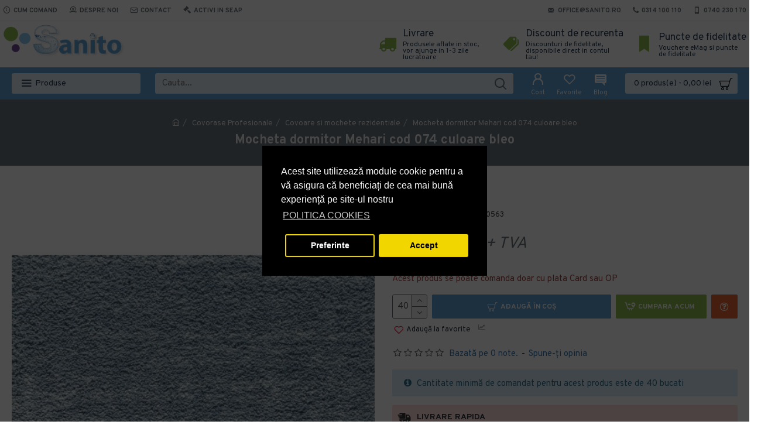

--- FILE ---
content_type: text/html; charset=UTF-8
request_url: https://www.sanito.ro/mocheta-dormitor-mehari-cod-074-culoare-bleo
body_size: 71561
content:
<!DOCTYPE html><html dir="ltr" lang="ro" class="desktop mozilla oc30 is-guest store-0 skin-3 desktop-header-active mobile-sticky route-product-product product-1060850 layout-2" data-jv="3.0.38.0.1" data-ov="3.0.3.2"><head typeof="og:website"><meta charset="UTF-8" /><meta name="viewport" content="width=device-width, initial-scale=1.0"><meta http-equiv="X-UA-Compatible" content="IE=edge"><title>Mocheta dormitor Mehari cod 074 culoare bleo</title><base href="https://www.sanito.ro/" /><meta name="description" content="Cumpara Mocheta dormitor Mehari cod 074 culoare bleo ( cod PCF20563)" /><meta property="fb:app_id" content=""/><meta property="og:type" content="product"/><meta property="og:title" content="Mocheta dormitor Mehari cod 074 culoare bleo"/><meta property="og:url" content="https://www.sanito.ro/mocheta-dormitor-mehari-cod-074-culoare-bleo"/><meta property="og:image" content="https://www.sanito.ro/image/cache/catalog/covoare-profesionale/pcf/mocheta-rezidentiala/mocheta-dormitor-mehari-cod-074-culoare-bleo-600x315w.jpg"/><meta property="og:image:width" content="600"/><meta property="og:image:height" content="315"/><meta property="og:description" content="Colectia Mehari  are o  textura fina, o inaltime mare a firelor si culori calde, potrivite pentru amenajarea unui spatiu cald, comfortabil si placut! Se poate instala peste sistem de incalzire prin pardoseala si are proprietati antialergice. Compozitie fir: 100 % Poliamida
Greutate totala: 2750 g/"/><meta name="twitter:card" content="summary"/><meta name="twitter:title" content="Mocheta dormitor Mehari cod 074 culoare bleo"/><meta name="twitter:image" content="https://www.sanito.ro/image/cache/catalog/covoare-profesionale/pcf/mocheta-rezidentiala/mocheta-dormitor-mehari-cod-074-culoare-bleo-200x200h.jpg"/><meta name="twitter:image:width" content="200"/><meta name="twitter:image:height" content="200"/><meta name="twitter:description" content="Colectia Mehari  are o  textura fina, o inaltime mare a firelor si culori calde, potrivite pentru amenajarea unui spatiu cald, comfortabil si placut! Se poate instala peste sistem de incalzire prin pardoseala si are proprietati antialergice. Compozitie fir: 100 % Poliamida
Greutate totala: 2750 g/"/> <script>window['Journal'] = {"isPopup":false,"isPhone":false,"isTablet":false,"isDesktop":true,"filterUrlValuesSeparator":",","countdownDay":"Zi","countdownHour":"Ora","countdownMin":"Min","countdownSec":"Sec","scrollTop":true,"scrollToTop":false,"notificationHideAfter":"2000","quickviewPageStyleCloudZoomStatus":true,"quickviewPageStyleAdditionalImagesCarousel":true,"quickviewPageStyleAdditionalImagesCarouselStyleSpeed":"500","quickviewPageStyleAdditionalImagesCarouselStyleAutoPlay":false,"quickviewPageStyleAdditionalImagesCarouselStylePauseOnHover":true,"quickviewPageStyleAdditionalImagesCarouselStyleDelay":"3000","quickviewPageStyleAdditionalImagesCarouselStyleLoop":false,"quickviewPageStyleAdditionalImagesHeightAdjustment":"5","quickviewPageStylePriceUpdate":true,"quickviewPageStyleOptionsSelect":"all","quickviewText":"Vezi rapid","mobileHeaderOn":"tablet","subcategoriesCarouselStyleSpeed":"500","subcategoriesCarouselStyleAutoPlay":false,"subcategoriesCarouselStylePauseOnHover":true,"subcategoriesCarouselStyleDelay":"4000","subcategoriesCarouselStyleLoop":false,"productPageStyleCloudZoomStatus":true,"productPageStyleCloudZoomPosition":"inner","productPageStyleAdditionalImagesCarousel":true,"productPageStyleAdditionalImagesCarouselStyleSpeed":"500","productPageStyleAdditionalImagesCarouselStyleAutoPlay":true,"productPageStyleAdditionalImagesCarouselStylePauseOnHover":true,"productPageStyleAdditionalImagesCarouselStyleDelay":"3000","productPageStyleAdditionalImagesCarouselStyleLoop":false,"productPageStyleAdditionalImagesHeightAdjustment":"5","productPageStylePriceUpdate":true,"productPageStyleOptionsSelect":"none","infiniteScrollStatus":false,"infiniteScrollOffset":"2","infiniteScrollLoadPrev":"Incarca produsele precedente","infiniteScrollLoadNext":"Incarca urmatoarele produse","infiniteScrollLoading":"Se incarca...","infiniteScrollNoneLeft":"Acestea sunt toate produsele din aceasta sectiune.","headerHeight":"80","headerCompactHeight":"60","searchStyleSearchAutoSuggestStatus":false,"searchStyleSearchAutoSuggestDescription":false,"headerMiniSearchDisplay":"default","stickyStatus":true,"stickyFullHomePadding":false,"stickyFullwidth":true,"stickyAt":"","stickyHeight":"","headerTopBarHeight":"35","topBarStatus":true,"headerType":"mega","headerMobileHeight":"60","headerMobileStickyStatus":true,"headerMobileTopBarVisibility":true,"headerMobileTopBarHeight":"30","checkoutUrl":"https:\/\/www.sanito.ro\/index.php?route=checkout\/checkout","notification":[{"m":137,"c":"017df752"}],"headerNotice":[{"m":56,"c":"9e4f882c"}],"columnsCount":0};</script> <script>(function(){if(Journal['isPhone']){return;}
var wrappers=['search','cart','cart-content','logo','language','currency'];var documentClassList=document.documentElement.classList;function extractClassList(){return['desktop','tablet','phone','desktop-header-active','mobile-header-active','mobile-menu-active'].filter(function(cls){return documentClassList.contains(cls);});}
function mqr(mqls,listener){Object.keys(mqls).forEach(function(k){mqls[k].addListener(listener);});listener();}
function mobileMenu(){console.warn('mobile menu!');var element=document.querySelector('#main-menu');var wrapper=document.querySelector('.mobile-main-menu-wrapper');if(element&&wrapper){wrapper.appendChild(element);}
var main_menu=document.querySelector('.main-menu');if(main_menu){main_menu.classList.add('accordion-menu');}
document.querySelectorAll('.main-menu .dropdown-toggle').forEach(function(element){element.classList.remove('dropdown-toggle');element.classList.add('collapse-toggle');element.removeAttribute('data-toggle');});document.querySelectorAll('.main-menu .dropdown-menu').forEach(function(element){element.classList.remove('dropdown-menu');element.classList.remove('j-dropdown');element.classList.add('collapse');});}
function desktopMenu(){console.warn('desktop menu!');var element=document.querySelector('#main-menu');var wrapper=document.querySelector('.desktop-main-menu-wrapper');if(element&&wrapper){wrapper.insertBefore(element,document.querySelector('#main-menu-2'));}
var main_menu=document.querySelector('.main-menu');if(main_menu){main_menu.classList.remove('accordion-menu');}
document.querySelectorAll('.main-menu .collapse-toggle').forEach(function(element){element.classList.add('dropdown-toggle');element.classList.remove('collapse-toggle');element.setAttribute('data-toggle','dropdown');});document.querySelectorAll('.main-menu .collapse').forEach(function(element){element.classList.add('dropdown-menu');element.classList.add('j-dropdown');element.classList.remove('collapse');});document.body.classList.remove('mobile-wrapper-open');}
function mobileHeader(){console.warn('mobile header!');Object.keys(wrappers).forEach(function(k){var element=document.querySelector('#'+wrappers[k]);var wrapper=document.querySelector('.mobile-'+wrappers[k]+'-wrapper');if(element&&wrapper){wrapper.appendChild(element);}
if(wrappers[k]==='cart-content'){if(element){element.classList.remove('j-dropdown');element.classList.remove('dropdown-menu');}}});var search=document.querySelector('#search');var cart=document.querySelector('#cart');if(search&&(Journal['searchStyle']==='full')){search.classList.remove('full-search');search.classList.add('mini-search');}
if(cart&&(Journal['cartStyle']==='full')){cart.classList.remove('full-cart');cart.classList.add('mini-cart')}}
function desktopHeader(){console.warn('desktop header!');Object.keys(wrappers).forEach(function(k){var element=document.querySelector('#'+wrappers[k]);var wrapper=document.querySelector('.desktop-'+wrappers[k]+'-wrapper');if(wrappers[k]==='cart-content'){if(element){element.classList.add('j-dropdown');element.classList.add('dropdown-menu');document.querySelector('#cart').appendChild(element);}}else{if(element&&wrapper){wrapper.appendChild(element);}}});var search=document.querySelector('#search');var cart=document.querySelector('#cart');if(search&&(Journal['searchStyle']==='full')){search.classList.remove('mini-search');search.classList.add('full-search');}
if(cart&&(Journal['cartStyle']==='full')){cart.classList.remove('mini-cart');cart.classList.add('full-cart');}
documentClassList.remove('mobile-cart-content-container-open');documentClassList.remove('mobile-main-menu-container-open');documentClassList.remove('mobile-overlay');}
function moveElements(classList){if(classList.includes('mobile-header-active')){mobileHeader();mobileMenu();}else if(classList.includes('mobile-menu-active')){desktopHeader();mobileMenu();}else{desktopHeader();desktopMenu();}}
var mqls={phone:window.matchMedia('(max-width: 768px)'),tablet:window.matchMedia('(max-width: 1023px)'),menu:window.matchMedia('(max-width: '+Journal['mobileMenuOn']+'px)')};mqr(mqls,function(){var oldClassList=extractClassList();if(Journal['isDesktop']){if(mqls.phone.matches){documentClassList.remove('desktop');documentClassList.remove('tablet');documentClassList.add('mobile');documentClassList.add('phone');}else if(mqls.tablet.matches){documentClassList.remove('desktop');documentClassList.remove('phone');documentClassList.add('mobile');documentClassList.add('tablet');}else{documentClassList.remove('mobile');documentClassList.remove('phone');documentClassList.remove('tablet');documentClassList.add('desktop');}
if(documentClassList.contains('phone')||(documentClassList.contains('tablet')&&Journal['mobileHeaderOn']==='tablet')){documentClassList.remove('desktop-header-active');documentClassList.add('mobile-header-active');}else{documentClassList.remove('mobile-header-active');documentClassList.add('desktop-header-active');}}
if(documentClassList.contains('desktop-header-active')&&mqls.menu.matches){documentClassList.add('mobile-menu-active');}else{documentClassList.remove('mobile-menu-active');}
var newClassList=extractClassList();if(oldClassList.join(' ')!==newClassList.join(' ')){if(document.readyState==='loading'){document.addEventListener('DOMContentLoaded',function(){moveElements(newClassList);});}else{moveElements(newClassList);}}});})();(function(){var cookies={};var style=document.createElement('style');var documentClassList=document.documentElement.classList;document.head.appendChild(style);document.cookie.split('; ').forEach(function(c){var cc=c.split('=');cookies[cc[0]]=cc[1];});if(Journal['popup']){for(var i in Journal['popup']){if(!cookies['p-'+Journal['popup'][i]['c']]){documentClassList.add('popup-open');documentClassList.add('popup-center');break;}}}
if(Journal['notification']){for(var i in Journal['notification']){if(cookies['n-'+Journal['notification'][i]['c']]){style.sheet.insertRule('.module-notification-'+Journal['notification'][i]['m']+'{ display:none }');}}}
if(Journal['headerNotice']){for(var i in Journal['headerNotice']){if(cookies['hn-'+Journal['headerNotice'][i]['c']]){style.sheet.insertRule('.module-header_notice-'+Journal['headerNotice'][i]['m']+'{ display:none }');}}}
if(Journal['layoutNotice']){for(var i in Journal['layoutNotice']){if(cookies['ln-'+Journal['layoutNotice'][i]['c']]){style.sheet.insertRule('.module-layout_notice-'+Journal['layoutNotice'][i]['m']+'{ display:none }');}}}})();</script> <link href="https://fonts.googleapis.com/css?family=Montserrat:700,400,600%7COverpass:700,400%7CRoboto:700&amp;subset=latin-ext" type="text/css" rel="stylesheet"/><link href="catalog/view/theme/journal3/assets/330b8a5c4fc857733de10877039d9808.css?v=3.0.38.0.1" type="text/css" rel="stylesheet" media="all" /><link href="https://www.sanito.ro/mocheta-dormitor-mehari-cod-074-culoare-bleo" rel="canonical" /><link href="https://www.sanito.ro/image/catalog/data/sanito.png" rel="icon" /> <script>var event_id = generateEventId();

            var execute_at_load = 0;
                            if (!getFbp_c()) {
                    var execute_at_load = 1;
                }
            
            if (execute_at_load) {
                window.onload = function() {
                    fcapi();
                };
            } else {
                fcapi();
            }

            function fcapi() {
                if (event_id) {
                    var image = document.createElement('img');

                    var src = 'https://www.sanito.ro/index.php?route=extension/analytics/facebook_tracking';
                    src += '&route_conversion=product/product';                    src += '&path=130';                    src += '&product_id=1060850';                                        src += '&event_id=' + event_id;

                    image.src = src;
                    image.style = 'width: 1px; height: 1px; display: none;';
                    document.querySelector('html').appendChild(image);
                }
            }

            function getFbp_c() {
                let result = /_fbp=(fb\.1\.\d+\.\d+)/.exec(window.document.cookie);
                if (!(result && result[1])) {
                    let result = /_fbc=(fb\.1\.\d+\.\d+)/.exec(window.document.cookie);

                    if (!(result && result[1])) {
                        return 0;
                    }
                }

                return result[1];
            }

            function generateEventId() {
                return Math.random().toString(36).substr(2, 8) +
                    '-' + Math.random().toString(36).substr(2, 4) +
                    '-' + Math.random().toString(36).substr(2, 4) +
                    '-' + Math.random().toString(36).substr(2, 4) +
                    '-' + Math.random().toString(36).substr(2, 12);
            };
        
        
                !function(f,b,e,v,n,t,s){if(f.fbq)return;n=f.fbq=function(){n.callMethod?
                n.callMethod.apply(n,arguments):n.queue.push(arguments)};if(!f._fbq)f._fbq=n;
                n.push=n;n.loaded=!0;n.version='2.0';n.queue=[];t=b.createElement(e);t.async=!0;
                t.src=v;s=b.getElementsByTagName(e)[0];s.parentNode.insertBefore(t,s)}(window,
                document,'script','//connect.facebook.net/en_US/fbevents.js');
                fbq('init', '669221254327924');
                fbq('track', 'PageView');
            fbq('track', 'ViewContent', {value: 345.97, currency: 'RON', content_ids: ['1060850'], contents: [{'id' : '1060850', 'quantity' : 1,'item_price' : 345.97}], content_name: 'Mocheta dormitor Mehari cod 074 culoare bleo', content_type: 'product', content_category: 'Covorase Profesionale'}, {eventID: event_id});</script> <style>.blog-post .post-details .post-stats{white-space:nowrap;overflow-x:auto;overflow-y:hidden;-webkit-overflow-scrolling:touch;;color:rgba(105, 105, 115, 1);margin-top:15px;margin-bottom:35px}.blog-post .post-details .post-stats .p-category{flex-wrap:nowrap;display:inline-flex}.mobile .blog-post .post-details .post-stats{overflow-x:scroll}.blog-post .post-details .post-stats::-webkit-scrollbar{-webkit-appearance:none;height:1px;height:5px;width:5px}.blog-post .post-details .post-stats::-webkit-scrollbar-track{background-color:white}.blog-post .post-details .post-stats::-webkit-scrollbar-thumb{background-color:#999;background-color:rgba(233, 102, 49, 1)}.blog-post .post-details .post-stats .p-posted{display:inline-flex}.blog-post .post-details .post-stats .p-author{display:inline-flex}.blog-post .post-details .post-stats .p-date{display:inline-flex}.p-date-image{color:rgba(255, 255, 255, 1);font-weight:700;background:rgba(15, 58, 141, 1);margin:7px;border-radius:3px}.blog-post .post-details .post-stats .p-comment{display:inline-flex}.blog-post .post-details .post-stats .p-view{display:inline-flex}.post-details{padding-bottom:20px}.post-content>p{margin-bottom:10px}.post-content{font-size:15px;column-count:initial;column-gap:50px;column-rule-style:none}.post-image{display:block;text-align:left;float:none}.post-image
img{border-radius:10px;box-shadow:0 5px 50px -10px rgba(0, 0, 0, 0.05)}.blog-post
.tags{margin-top:15px;justify-content:flex-start;font-size:13px;font-weight:700;justify-content:center}.blog-post .tags a, .blog-post .tags-title{margin-right:8px;margin-bottom:8px}.blog-post .tags
b{display:none}.blog-post .tags
a{border-radius:10px;padding-right:8px;padding-left:8px;font-size:13px;color:rgba(230, 230, 230, 1);font-weight:400;text-decoration:none;background:rgba(44, 54, 64, 1)}.blog-post .tags a:hover{color:rgba(255,255,255,1);background:rgba(15,58,141,1)}.post-comments{margin-top:20px}.reply-btn.btn,.reply-btn.btn:visited{font-size:13px;color:rgba(255,255,255,1);font-weight:400;text-transform:uppercase}.reply-btn.btn:hover{color:rgba(255, 255, 255, 1) !important;background:rgba(0, 0, 0, 1) !important}.reply-btn.btn:active,.reply-btn.btn:hover:active,.reply-btn.btn:focus:active{color:rgba(255, 255, 255, 1) !important;background:rgba(0, 0, 0, 1) !important;box-shadow:inset 0 0 5px rgba(0,0,0,0.1)}.reply-btn.btn:focus{color:rgba(255, 255, 255, 1) !important;box-shadow:inset 0 0 5px rgba(0,0,0,0.1)}.reply-btn.btn{background:rgba(73, 73, 73, 1);border-width:2px;padding:13px;padding-right:18px;padding-left:18px;border-radius:3px !important}.desktop .reply-btn.btn:hover{box-shadow:0 10px 30px rgba(0,0,0,0.1)}.reply-btn.btn.btn.disabled::after{font-size:20px}.post-comment{margin-bottom:30px;padding-bottom:15px;border-width:0;border-bottom-width:1px;border-style:solid}.post-reply{margin-top:15px;margin-left:60px;padding-top:20px;border-width:0;border-top-width:1px;border-style:solid}.user-avatar{display:block;margin-right:15px;border-radius:50%}.module-blog_comments .side-image{display:block}.post-comment .user-name{font-size:18px;font-weight:700}.post-comment .user-data
div{font-size:12px}.post-comment .user-site::before{left:-1px}.post-comment .user-data .user-date{display:inline-flex}.post-comment .user-data .user-time{display:inline-flex}.comment-form .form-group:not(.required){display:flex}.user-data .user-site{display:inline-flex}.main-posts.post-grid .post-layout.swiper-slide{margin-right:20px;width:calc((100% - 4 * 20px) / 5 - 0.01px)}.main-posts.post-grid .post-layout:not(.swiper-slide){padding:10px;width:calc(100% / 5 - 0.01px)}.one-column #content .main-posts.post-grid .post-layout.swiper-slide{margin-right:20px;width:calc((100% - 2 * 20px) / 3 - 0.01px)}.one-column #content .main-posts.post-grid .post-layout:not(.swiper-slide){padding:10px;width:calc(100% / 3 - 0.01px)}.two-column #content .main-posts.post-grid .post-layout.swiper-slide{margin-right:20px;width:calc((100% - 1 * 20px) / 2 - 0.01px)}.two-column #content .main-posts.post-grid .post-layout:not(.swiper-slide){padding:10px;width:calc(100% / 2 - 0.01px)}.side-column .main-posts.post-grid .post-layout.swiper-slide{margin-right:20px;width:calc((100% - 0 * 20px) / 1 - 0.01px)}.side-column .main-posts.post-grid .post-layout:not(.swiper-slide){padding:10px;width:calc(100% / 1 - 0.01px)}.main-posts.post-grid{margin:-10px}.post-grid .post-thumb{background:rgba(255, 255, 255, 1);border-radius:7px}.post-grid .post-thumb:hover .image
img{transform:scale(1.15)}.post-grid .post-thumb
.caption{position:relative;bottom:auto;width:auto}.post-grid .post-thumb
.name{display:flex;width:auto;margin-left:auto;margin-right:auto;justify-content:center;margin-left:auto;margin-right:auto;margin-top:12px;margin-bottom:12px}.post-grid .post-thumb .name
a{white-space:nowrap;overflow:hidden;text-overflow:ellipsis;font-family:'Montserrat';font-weight:700;font-size:16px;color:rgba(58, 71, 84, 1)}.post-grid .post-thumb
.description{display:block;font-size:13px;color:rgba(105, 105, 115, 1);text-align:left}.post-grid .post-thumb .button-group{display:flex;justify-content:center;padding:15px}.post-grid .post-thumb .btn-read-more::before{display:inline-block}.post-grid .post-thumb .btn-read-more::after{display:inline-block;content:'\e5c8' !important;font-family:icomoon !important}.post-grid .post-thumb .btn-read-more .btn-text{display:inline-block;padding:0
.4em}.post-grid .post-thumb .btn-read-more.btn, .post-grid .post-thumb .btn-read-more.btn:visited{color:rgba(109, 118, 125, 1)}.post-grid .post-thumb .btn-read-more.btn:hover{color:rgba(48, 56, 65, 1) !important;background:rgba(196, 202, 253, 1) !important}.post-grid .post-thumb .btn-read-more.btn{background:rgba(238, 238, 238, 1)}.post-grid .post-thumb .btn-read-more.btn.btn.disabled::after{font-size:20px}.post-grid .post-thumb .post-stats{display:flex;justify-content:center;position:absolute;transform:translateY(-100%);width:100%;background:rgba(240, 242, 245, 0.9);padding:5px}.post-grid .post-thumb .post-stats .p-author{display:flex}.post-grid .post-thumb
.image{display:block}.post-grid .post-thumb .p-date{display:none}.post-grid .post-thumb .post-stats .p-comment{display:none}.post-grid .post-thumb .post-stats .p-view{display:flex}.post-list .post-layout:not(.swiper-slide){margin-bottom:40px}.post-list .post-thumb
.caption{flex-basis:200px;background:rgba(248, 248, 248, 1);padding:20px;padding-top:15px}.post-list .post-thumb
.image{display:block}.desktop .post-list .post-thumb:hover{box-shadow:0 15px 90px -10px rgba(0, 0, 0, 0.2)}.post-list .post-thumb:hover .image
img{transform:scale(1.15)}.post-list .post-thumb
.name{display:flex;width:auto;margin-left:auto;margin-right:auto;justify-content:flex-start;margin-left:0;margin-right:auto}.post-list .post-thumb .name
a{white-space:normal;overflow:visible;text-overflow:initial;font-family:'Montserrat';font-weight:700;font-size:22px;color:rgba(51, 51, 51, 1)}.desktop .post-list .post-thumb .name a:hover{color:rgba(233, 102, 49, 1)}.post-list .post-thumb
.description{display:block;color:rgba(139, 145, 152, 1);padding-top:5px;padding-bottom:5px;margin-bottom:10px}.post-list .post-thumb .button-group{display:flex;justify-content:flex-start}.post-list .post-thumb .btn-read-more::before{display:inline-block}.post-list .post-thumb .btn-read-more .btn-text{display:inline-block;padding:0
.4em}.post-list .post-thumb .btn-read-more::after{content:'\e5c8' !important;font-family:icomoon !important}.post-list .post-thumb .btn-read-more.btn, .post-list .post-thumb .btn-read-more.btn:visited{font-size:13px;color:rgba(44, 54, 64, 1);font-weight:400;text-transform:uppercase}.post-list .post-thumb .btn-read-more.btn:hover{color:rgba(255, 255, 255, 1) !important;background:rgba(13, 82, 214, 1) !important}.post-list .post-thumb .btn-read-more.btn:active, .post-list .post-thumb .btn-read-more.btn:hover:active, .post-list .post-thumb .btn-read-more.btn:focus:active{color:rgba(255, 255, 255, 1) !important;background:rgba(15, 58, 141, 1) !important;border-color:rgba(15, 58, 141, 1) !important;box-shadow:inset 0 0 5px rgba(0, 0, 0, 0.1)}.post-list .post-thumb .btn-read-more.btn:focus{color:rgba(255, 255, 255, 1) !important;box-shadow:inset 0 0 5px rgba(0, 0, 0, 0.1)}.post-list .post-thumb .btn-read-more.btn{background:none;border-width:1px;border-style:solid;border-color:rgba(105, 105, 115, 1);padding:12px;padding-right:15px;padding-left:15px}.post-list .post-thumb .btn-read-more.btn:hover, .post-list .post-thumb .btn-read-more.btn:active:hover{border-color:rgba(13, 82, 214, 1)}.desktop .post-list .post-thumb .btn-read-more.btn:hover{box-shadow:0 10px 30px rgba(0, 0, 0, 0.1)}.post-list .post-thumb .btn-read-more.btn.btn.disabled::after{font-size:20px}.post-list .post-thumb .post-stats{display:flex;font-size:14px;color:rgba(139, 145, 152, 1);justify-content:flex-start;margin-bottom:10px}.post-list .post-thumb .post-stats .p-author::before{font-size:13px}.post-list .post-thumb .post-stats .p-author{display:block}.post-list .post-thumb .p-date{display:none}.post-list .post-thumb .post-stats .p-comment{display:block}.post-list .post-thumb .post-stats .p-view{display:flex}.blog-feed
span{display:block;color:rgba(105, 105, 115, 1) !important}.blog-feed{display:inline-flex;margin-right:30px;margin-top:-5px}.blog-feed::before{content:'\f143' !important;font-family:icomoon !important;font-size:14px;color:rgba(233,102,49,1)}.countdown{font-family:'Montserrat';font-weight:400;font-size:15px;color:rgba(51, 51, 51, 1);background:rgba(240, 242, 245, 1);border-radius:3px;width:90%}.countdown div
span{color:rgba(105,105,115,1)}.countdown>div{border-style:solid;border-color:rgba(226, 226, 226, 1)}.boxed-layout .site-wrapper{overflow:hidden}.wrapper, .mega-menu-content, .site-wrapper > .container, .grid-cols,.desktop-header-active .is-sticky .header .desktop-main-menu-wrapper,.desktop-header-active .is-sticky .sticky-fullwidth-bg,.boxed-layout .site-wrapper, .breadcrumb, .title-wrapper, .page-title > span,.desktop-header-active .header .top-bar,.desktop-header-active .header .mid-bar,.desktop-main-menu-wrapper{max-width:1280px}.desktop-main-menu-wrapper .main-menu>.j-menu>.first-dropdown::before{transform:translateX(calc(0px - (100vw - 1280px) / 2))}html[dir='rtl'] .desktop-main-menu-wrapper .main-menu>.j-menu>.first-dropdown::before{transform:none;right:calc(0px - (100vw - 1280px) / 2)}.desktop-main-menu-wrapper .main-menu>.j-menu>.first-dropdown.mega-custom::before{transform:translateX(calc(0px - (200vw - 1280px) / 2))}html[dir='rtl'] .desktop-main-menu-wrapper .main-menu>.j-menu>.first-dropdown.mega-custom::before{transform:none;right:calc(0px - (200vw - 1280px) / 2)}body{background:rgba(255,255,255,1);font-family:'Overpass';font-weight:400;font-size:15px;line-height:1.5;-webkit-font-smoothing:antialiased}.site-wrapper>.container>.row{padding-top:20px;padding-bottom:20px}.column-left
#content{padding-left:30px}.column-right
#content{padding-right:30px}.side-column{max-width:220px}.one-column
#content{max-width:calc(100% - 220px)}.two-column
#content{max-width:calc(100% - 220px * 2)}.page-title{display:block}.dropdown.drop-menu>.j-dropdown{left:0;right:auto;transform:translate3d(0,-10px,0)}.dropdown.drop-menu.animating>.j-dropdown{left:0;right:auto;transform:none}.dropdown.drop-menu>.j-dropdown::before{left:10px;right:auto;transform:translateX(0)}.dropdown.dropdown .j-menu .dropdown>a>.count-badge{margin-right:0}.dropdown.dropdown .j-menu .dropdown>a>.count-badge+.open-menu+.menu-label{margin-left:7px}.dropdown.dropdown .j-menu .dropdown>a::after{display:block}.dropdown.dropdown .j-menu>li>a{font-size:14px;color:rgba(58, 71, 84, 1);font-weight:400;background:rgba(255, 255, 255, 1);padding:10px;padding-left:15px}.dropdown.dropdown .j-menu .links-text{white-space:normal;overflow:visible;text-overflow:initial}.dropdown.dropdown .j-menu>li>a::before{margin-right:7px;min-width:20px;font-size:18px}.desktop .dropdown.dropdown .j-menu > li:hover > a, .dropdown.dropdown .j-menu>li.active>a{background:rgba(240, 242, 245, 1)}.dropdown.dropdown .j-menu > li > a, .dropdown.dropdown.accordion-menu .menu-item > a + div, .dropdown.dropdown .accordion-menu .menu-item>a+div{border-style:none}.dropdown.dropdown .j-menu a .count-badge{display:none;position:relative}.dropdown.dropdown:not(.mega-menu) .j-dropdown{min-width:200px}.dropdown.dropdown:not(.mega-menu) .j-menu{box-shadow:30px 40px 90px -10px rgba(0, 0, 0, 0.2)}.dropdown.dropdown .j-dropdown::before{display:block;border-bottom-color:rgba(255,255,255,1);margin-left:7px;margin-top:-10px}legend{font-family:'Overpass';font-weight:700;font-size:15px;text-transform:uppercase;margin-bottom:15px;white-space:normal;overflow:visible;text-overflow:initial;text-align:left;font-family:'Montserrat';font-weight:600;font-size:17px;margin-bottom:15px;white-space:normal;overflow:visible;text-overflow:initial}legend::after{content:'';display:block;position:relative;margin-top:7px;left:initial;right:initial;margin-left:0;margin-right:auto;transform:none;content:'';display:block;position:relative;margin-top:10px}legend.page-title>span::after{content:'';display:block;position:relative;margin-top:7px;left:initial;right:initial;margin-left:0;margin-right:auto;transform:none;content:'';display:block;position:relative;margin-top:10px}legend::after,legend.page-title>span::after{width:50px;height:3px;background:rgba(140,189,79,1);width:50px;height:1px;background:rgba(233,102,49,1)}.title{font-family:'Overpass';font-weight:700;font-size:22px;color:rgba(35,56,81,1);margin-bottom:15px;white-space:normal;overflow:visible;text-overflow:initial;text-align:left}.title::after{content:'';display:block;position:relative;margin-top:7px;left:initial;right:initial;margin-left:0;margin-right:auto;transform:none}.title.page-title>span::after{content:'';display:block;position:relative;margin-top:7px;left:initial;right:initial;margin-left:0;margin-right:auto;transform:none}.title::after,.title.page-title>span::after{width:50px;height:3px;background:rgba(140, 189, 79, 1)}html:not(.popup) .page-title{font-size:22px;color:rgba(238, 238, 238, 1);background:rgba(109, 118, 125, 1);border-width:0px;border-radius:0px;padding-bottom:30px;margin-bottom:20px;white-space:normal;overflow:visible;text-overflow:initial;text-align:center}html:not(.popup) .page-title::after{display:none;margin-top:5px;left:50%;right:initial;transform:translate3d(-50%,0,0)}html:not(.popup) .page-title.page-title>span::after{display:none;margin-top:5px;left:50%;right:initial;transform:translate3d(-50%,0,0)}html:not(.popup) .page-title::after, html:not(.popup) .page-title.page-title>span::after{width:50px;height:4px;background:rgba(248,86,57,1)}.menu-label{color:rgba(255,255,255,1);font-weight:400;text-transform:none;background:rgba(233,102,49,1);padding:1px;padding-right:5px;padding-left:5px}.title.module-title{font-family:'Overpass';font-weight:700;font-size:15px;text-transform:uppercase;margin-bottom:15px;white-space:normal;overflow:visible;text-overflow:initial;text-align:left}.title.module-title::after{content:'';display:block;position:relative;margin-top:7px;left:initial;right:initial;margin-left:0;margin-right:auto;transform:none}.title.module-title.page-title>span::after{content:'';display:block;position:relative;margin-top:7px;left:initial;right:initial;margin-left:0;margin-right:auto;transform:none}.title.module-title::after,.title.module-title.page-title>span::after{width:50px;height:3px;background:rgba(140,189,79,1)}.btn,.btn:visited{font-size:13px;color:rgba(255,255,255,1);font-weight:400;text-transform:uppercase}.btn:hover{color:rgba(255, 255, 255, 1) !important;background:rgba(0, 0, 0, 1) !important}.btn:active,.btn:hover:active,.btn:focus:active{color:rgba(255, 255, 255, 1) !important;background:rgba(0, 0, 0, 1) !important;box-shadow:inset 0 0 5px rgba(0,0,0,0.1)}.btn:focus{color:rgba(255, 255, 255, 1) !important;box-shadow:inset 0 0 5px rgba(0,0,0,0.1)}.btn{background:rgba(73, 73, 73, 1);border-width:2px;padding:13px;padding-right:18px;padding-left:18px;border-radius:3px !important}.desktop .btn:hover{box-shadow:0 10px 30px rgba(0,0,0,0.1)}.btn.btn.disabled::after{font-size:20px}.btn-secondary.btn{background:rgba(13,82,214,1)}.btn-secondary.btn:hover{background:rgba(15, 58, 141, 1) !important}.btn-secondary.btn.btn.disabled::after{font-size:20px}.btn-success.btn{background:rgba(80,173,85,1)}.btn-success.btn:hover{background:rgba(116, 187, 120, 1) !important}.btn-success.btn.btn.disabled::after{font-size:20px}.btn-danger.btn{background:rgba(221,14,28,1)}.btn-danger.btn:hover{background:rgba(13, 82, 214, 1) !important}.btn-danger.btn.btn.disabled::after{font-size:20px}.btn-warning.btn{background:rgba(233,102,49,1)}.btn-warning.btn:hover{background:rgba(13, 82, 214, 1) !important}.btn-warning.btn.btn.disabled::after{font-size:20px}.btn-info.btn{background:rgba(105,105,115,1)}.btn-info.btn:hover{background:rgba(13, 82, 214, 1) !important}.btn-info.btn.btn.disabled::after{font-size:20px}.btn-light.btn,.btn-light.btn:visited{color:rgba(51,51,51,1)}.btn-light.btn{background:rgba(238,238,238,1)}.btn-light.btn:hover{background:rgba(226, 226, 226, 1) !important}.btn-light.btn.btn.disabled::after{font-size:20px}.btn-dark.btn{background:rgba(44,54,64,1)}.btn-dark.btn:hover{background:rgba(58, 71, 84, 1) !important}.btn-dark.btn.btn.disabled::after{font-size:20px}.buttons{margin-top:20px;font-size:12px}.buttons .pull-right .btn, .buttons .pull-right .btn:visited{font-size:13px;color:rgba(255, 255, 255, 1);font-weight:400;text-transform:uppercase}.buttons .pull-right .btn:hover{color:rgba(255, 255, 255, 1) !important;background:rgba(0, 0, 0, 1) !important}.buttons .pull-right .btn:active, .buttons .pull-right .btn:hover:active, .buttons .pull-right .btn:focus:active{color:rgba(255, 255, 255, 1) !important;background:rgba(0, 0, 0, 1) !important;box-shadow:inset 0 0 5px rgba(0, 0, 0, 0.1)}.buttons .pull-right .btn:focus{color:rgba(255, 255, 255, 1) !important;box-shadow:inset 0 0 5px rgba(0, 0, 0, 0.1)}.buttons .pull-right
.btn{background:rgba(73, 73, 73, 1);border-width:2px;padding:13px;padding-right:18px;padding-left:18px;border-radius:3px !important}.desktop .buttons .pull-right .btn:hover{box-shadow:0 10px 30px rgba(0, 0, 0, 0.1)}.buttons .pull-right .btn.btn.disabled::after{font-size:20px}.buttons .pull-left
.btn{background:rgba(13, 82, 214, 1)}.buttons .pull-left .btn:hover{background:rgba(15, 58, 141, 1) !important}.buttons .pull-left .btn.btn.disabled::after{font-size:20px}.buttons>div{flex:1;width:auto;flex-basis:0}.buttons > div
.btn{width:100%}.buttons .pull-left{margin-right:0}.buttons>div+div{padding-left:20px}.buttons .pull-right:only-child{flex:1;margin:0
0 0 auto}.buttons .pull-right:only-child
.btn{width:100%}.buttons input+.btn{margin-top:5px}.buttons input[type=checkbox]{margin-right:7px !important;margin-left:3px !important}.tags{margin-top:15px;justify-content:flex-start;font-size:13px;font-weight:700}.tags a,.tags-title{margin-right:8px;margin-bottom:8px}.tags
b{display:none}.tags
a{border-radius:10px;padding-right:8px;padding-left:8px;font-size:13px;color:rgba(230, 230, 230, 1);font-weight:400;text-decoration:none;background:rgba(44, 54, 64, 1)}.tags a:hover{color:rgba(255,255,255,1);background:rgba(15,58,141,1)}.nav-tabs>li>a,.nav-tabs>li.active>a,.nav-tabs>li.active>a:hover,.nav-tabs>li.active>a:focus{font-family:'Montserrat';font-weight:600;font-size:14px;color:rgba(139, 145, 152, 1);text-transform:uppercase}.desktop .nav-tabs>li:hover>a,.nav-tabs>li.active>a{color:rgba(51,51,51,1)}.nav-tabs>li.active>a,.nav-tabs>li.active>a:hover,.nav-tabs>li.active>a:focus{color:rgba(51,51,51,1)}.nav-tabs>li{border-width:0;border-bottom-width:1px;border-style:solid;border-color:rgba(0,0,0,0);flex-grow:0}.nav-tabs>li.active{border-color:rgba(233,102,49,1)}.nav-tabs>li.active::after{display:none;border-top-width:10px}.nav-tabs>li>a{justify-content:center;white-space:nowrap;padding:0px;padding-bottom:8px}.nav-tabs>li>a::before{font-size:18px}.nav-tabs{display:flex;justify-content:flex-start;flex-wrap:nowrap;overflow-x:auto;overflow-y:hidden;-webkit-overflow-scrolling:touch;;min-width:50px}.nav-tabs>li:not(:last-child){margin-right:20px}.mobile .nav-tabs{overflow-x:scroll}.nav-tabs::-webkit-scrollbar{-webkit-appearance:none;height:1px;height:1px;width:1px}.nav-tabs::-webkit-scrollbar-track{background-color:white;background-color:rgba(238,238,238,1)}.nav-tabs::-webkit-scrollbar-thumb{background-color:#999;background-color:rgba(139,145,152,1)}.tab-container::before{display:none}.tab-content{padding-top:20px}.tab-container{display:block}.tab-container .nav-tabs{flex-direction:row}.alert{margin-bottom:20px}.breadcrumb{display:block !important;text-align:center;padding-top:30px;padding-bottom:5px;white-space:normal;-webkit-overflow-scrolling:touch}.breadcrumb::before{background:rgba(109, 118, 125, 1)}.breadcrumb li:first-of-type a i::before{content:'\eb69' !important;font-family:icomoon !important}.breadcrumb
a{font-size:13px;color:rgba(238, 238, 238, 1)}.mobile
.breadcrumb{overflow-x:visible}.breadcrumb::-webkit-scrollbar{-webkit-appearance:initial;height:1px;height:1px;width:1px}.breadcrumb::-webkit-scrollbar-track{background-color:white}.breadcrumb::-webkit-scrollbar-thumb{background-color:#999}.panel-group .panel-heading a::before{content:'\f067' !important;font-family:icomoon !important;margin-right:3px;order:10}.desktop .panel-group .panel-heading:hover a::before{color:rgba(13, 82, 214, 1)}.panel-group .panel-active .panel-heading a::before{content:'\f068' !important;font-family:icomoon !important;color:rgba(15, 58, 141, 1)}.panel-group .panel-heading
a{justify-content:space-between;font-family:'Montserrat';font-weight:600;color:rgba(105, 105, 115, 1);text-transform:uppercase;padding:15px;padding-right:5px;padding-left:0px}.panel-group .panel-heading:hover
a{color:rgba(13, 82, 214, 1)}.panel-group .panel-active .panel-heading:hover a, .panel-group .panel-active .panel-heading
a{color:rgba(15, 58, 141, 1)}.panel-group .panel-heading{border-width:0;border-top-width:1px;border-style:solid;border-color:rgba(226, 226, 226, 1)}.panel-group .panel:first-child .panel-heading{border-width:0px}.panel-group .panel-body{padding-bottom:20px}body a:hover{color:rgba(115, 73, 151, 1)}body
p{margin-bottom:15px}body
em{color:rgba(109, 118, 125, 1)}body
h1{margin-bottom:20px}body
h2{font-size:38px}body
h4{font-size:22px}body
h5{font-size:18px}body
h6{font-size:12px;background:rgba(248, 86, 57, 1)}body
blockquote{font-size:18px;color:rgba(109, 118, 125, 1);margin-top:25px;margin-bottom:25px;border-width:3px;float:none;display:block;max-width:600px}body blockquote::before{margin-left:auto;margin-right:auto;float:left;content:'\e98f' !important;font-family:icomoon !important;color:rgba(248, 86, 57, 1)}body
hr{margin-top:20px;margin-bottom:20px;overflow:visible}body hr::before{content:'\e993' !important;font-family:icomoon !important;font-size:20px;color:rgba(221, 221, 221, 1);background:rgba(255, 255, 255, 1);width:40px;height:40px;border-radius:50%}body .amp::before{content:'\e901' !important;font-family:icomoon !important;color:rgba(109, 118, 125, 1);top:5px}body .video-responsive{margin-bottom:15px}.count-badge{color:rgba(255,255,255,1);text-align:center;background:rgba(232,40,77,1);border-radius:50%}.count-zero{display:none !important}.product-label
b{font-size:11px;color:rgba(255, 255, 255, 1);font-weight:700;text-transform:uppercase;background:rgba(13, 82, 214, 1);border-radius:3px;padding:5px;padding-bottom:6px}.product-label.product-label-default
b{min-width:45px}.tooltip-inner{font-size:12px;color:rgba(255, 255, 255, 1);background:rgba(94, 161, 212, 1);border-radius:3px;box-shadow:0 -10px 30px -5px rgba(0, 0, 0, 0.15)}.tooltip.top .tooltip-arrow{border-top-color:rgba(94, 161, 212, 1)}.tooltip.right .tooltip-arrow{border-right-color:rgba(94, 161, 212, 1)}.tooltip.bottom .tooltip-arrow{border-bottom-color:rgba(94, 161, 212, 1)}.tooltip.left .tooltip-arrow{border-left-color:rgba(94, 161, 212, 1)}table
td{color:rgba(105, 105, 115, 1);background:rgba(255, 255, 255, 1);padding:12px
!important}table tbody tr:nth-child(even) td{background:rgba(250,250,250,1)}table{border-width:1px !important;border-style:solid !important;border-color:rgba(226, 226, 226, 1) !important}table thead
td{font-size:12px;font-weight:700;text-transform:uppercase;background:rgba(238, 238, 238, 1)}table thead td, table thead
th{border-width:0 !important;border-top-width:1px !important;border-bottom-width:1px !important;border-style:solid !important;border-color:rgba(226, 226, 226, 1) !important}table tfoot
td{background:rgba(238, 238, 238, 1)}table tfoot td, table tfoot
th{border-width:0 !important;border-top-width:1px !important;border-style:solid !important;border-color:rgba(226, 226, 226, 1) !important}.table-responsive{border-width:1px;border-style:solid;border-color:rgba(226,226,226,1)}.table-responsive>table{border-width:0px !important}.table-responsive::-webkit-scrollbar-thumb{background-color:rgba(233,102,49,1);border-radius:5px}.table-responsive::-webkit-scrollbar{height:1px;width:1px}.has-error{color:rgba(221, 14, 28, 1) !important}.form-group .control-label{max-width:150px;padding-top:7px;padding-bottom:5px;justify-content:flex-start}.has-error .form-control{border-style:solid !important;border-color:rgba(221, 14, 28, 1) !important}.required .control-label::after, .required .control-label+div::before{font-size:17px;color:rgba(221,14,28,1);margin-top:3px}.form-group{margin-bottom:8px}.required.has-error .control-label::after, .required.has-error .control-label+div::before{color:rgba(221, 14, 28, 1) !important}input.form-control{background:rgba(255, 255, 255, 1) !important;border-width:1px !important;border-style:solid !important;border-color:rgba(226, 226, 226, 1) !important;border-radius:3px !important;max-width:500px;height:38px}input.form-control:hover{box-shadow:0 5px 50px -10px rgba(0,0,0,0.05)}input.form-control:focus{box-shadow:inset 0 0 5px rgba(0,0,0,0.1)}textarea.form-control{background:rgba(255, 255, 255, 1) !important;border-width:1px !important;border-style:solid !important;border-color:rgba(226, 226, 226, 1) !important;border-radius:3px !important;height:100px}textarea.form-control:hover{box-shadow:0 5px 50px -10px rgba(0,0,0,0.05)}textarea.form-control:focus{box-shadow:inset 0 0 5px rgba(0,0,0,0.1)}select.form-control{background:rgba(255, 255, 255, 1) !important;border-width:1px !important;border-style:solid !important;border-color:rgba(226, 226, 226, 1) !important;border-radius:3px !important;max-width:500px}select.form-control:hover{box-shadow:0 5px 50px -10px rgba(0,0,0,0.05)}select.form-control:focus{box-shadow:inset 0 0 5px rgba(0,0,0,0.1)}.radio{width:100%}.checkbox{width:100%}.input-group .input-group-btn
.btn{min-width:36px;padding:12px;min-height:36px;margin-left:5px}.upload-btn i::before{content:'\ebd8' !important;font-family:icomoon !important}.stepper input.form-control{background:rgba(255, 255, 255, 1) !important;border-width:0px !important}.stepper{width:50px;height:36px;border-style:solid;border-color:rgba(105, 105, 115, 1);border-radius:3px}.stepper span
i{color:rgba(105,105,115,1);background-color:rgba(238,238,238,1)}.pagination-results{font-size:13px;letter-spacing:1px;margin-top:20px;justify-content:flex-start}.pagination-results .text-right{display:block}.pagination>li>a:hover{color:rgba(255,255,255,1)}.pagination>li.active>span,.pagination>li.active>span:hover,.pagination>li>a:focus{color:rgba(255,255,255,1)}.pagination>li{background:rgba(248,248,248,1);border-radius:3px}.pagination>li>a,.pagination>li>span{padding:5px;padding-right:6px;padding-left:6px}.pagination>li:hover{background:rgba(15,58,141,1)}.pagination>li.active{background:rgba(15, 58, 141, 1)}.pagination > li:first-child a::before, .pagination > li:last-child a::before{content:'\e940' !important;font-family:icomoon !important}.pagination > li .prev::before, .pagination > li .next::before{content:'\e93e' !important;font-family:icomoon !important}.pagination>li:not(:first-of-type){margin-left:5px}.rating .fa-stack{font-size:13px;width:1.2em}.rating .fa-star, .rating .fa-star+.fa-star-o{color:rgba(254,212,48,1)}.popup-inner-body{max-height:calc(100vh - 50px * 2)}.popup-container{max-width:calc(100% - 20px * 2)}.popup-bg{background:rgba(0,0,0,0.75)}.popup-body,.popup{background:rgba(255, 255, 255, 1)}.popup-content, .popup .site-wrapper{padding:20px}.popup-body{border-radius:3px;box-shadow:0 15px 90px -10px rgba(0, 0, 0, 0.2)}.popup-container .popup-close::before{content:'\e981' !important;font-family:icomoon !important;font-size:18px}.popup-close{width:30px;height:30px;margin-right:10px;margin-top:35px}.popup-container>.btn,.popup-container>.btn:visited{font-size:12px;color:rgba(105,105,115,1);text-transform:none}.popup-container>.btn:hover{color:rgba(233, 102, 49, 1) !important;background:none !important}.popup-container>.btn:active,.popup-container>.btn:hover:active,.popup-container>.btn:focus:active{color:rgba(233, 102, 49, 1) !important;background:none !important;box-shadow:none}.popup-container>.btn:focus{color:rgba(233, 102, 49, 1) !important;background:none;box-shadow:none}.popup-container>.btn{background:none;border-style:none;padding:3px;box-shadow:none}.desktop .popup-container>.btn:hover{box-shadow:none}.popup-container>.btn.btn.disabled::after{font-size:20px}.scroll-top i::before{border-radius:0px;content:'\e957' !important;font-family:icomoon !important;font-size:45px;color:rgba(94, 161, 212, 1)}.scroll-top:hover i::before{color:rgba(0,0,0,1)}.scroll-top{left:auto;right:10px;transform:translateX(0)}.journal-loading > i::before, .ias-spinner > i::before, .lg-outer .lg-item::after,.btn.disabled::after{content:'\e92e' !important;font-family:icomoon !important;font-size:35px;color:rgba(44, 54, 64, 1)}.journal-loading > .fa-spin, .lg-outer .lg-item::after,.btn.disabled::after{animation:fa-spin infinite linear;;animation-duration:1500ms}.btn-cart::before,.fa-shopping-cart::before{content:'\ebb5' !important;font-family:icomoon !important}.btn-wishlist::before{content:'\eb67' !important;font-family:icomoon !important}.btn-compare::before,.compare-btn::before{content:'\eab6' !important;font-family:icomoon !important}.fa-refresh::before{content:'\f021' !important;font-family:icomoon !important}.fa-times-circle::before,.fa-times::before,.reset-filter::before,.notification-close::before,.popup-close::before,.hn-close::before{content:'\e5cd' !important;font-family:icomoon !important}.p-author::before{content:'\eadc' !important;font-family:icomoon !important;font-size:11px;margin-right:5px}.p-date::before{content:'\f133' !important;font-family:icomoon !important;margin-right:5px}.p-time::before{content:'\eb29' !important;font-family:icomoon !important;margin-right:5px}.p-comment::before{content:'\f27a' !important;font-family:icomoon !important;margin-right:5px}.p-view::before{content:'\f06e' !important;font-family:icomoon !important;margin-right:5px}.p-category::before{content:'\f022' !important;font-family:icomoon !important;margin-right:5px}.user-site::before{content:'\e321' !important;font-family:icomoon !important;left:-1px;margin-right:5px}.desktop ::-webkit-scrollbar{width:12px}.desktop ::-webkit-scrollbar-track{background:rgba(255, 255, 255, 1)}.desktop ::-webkit-scrollbar-thumb{background:rgba(94,161,212,1);border-width:3px;border-style:solid;border-color:rgba(255,255,255,1);border-radius:7px}.expand-content{max-height:70px}.block-expand.btn,.block-expand.btn:visited{font-size:12px;font-weight:400;text-transform:none}.block-expand.btn{padding:2px;padding-right:6px;padding-left:6px;min-width:20px;min-height:20px}.desktop .block-expand.btn:hover{box-shadow:0 5px 30px -5px rgba(0,0,0,0.25)}.block-expand.btn:active,.block-expand.btn:hover:active,.block-expand.btn:focus:active{box-shadow:inset 0 0 20px rgba(0,0,0,0.25)}.block-expand.btn:focus{box-shadow:inset 0 0 20px rgba(0,0,0,0.25)}.block-expand.btn.btn.disabled::after{font-size:20px}.block-expand::after{content:'Afiseaza mai mult'}.block-expanded .block-expand::after{content:'Afiseaza mai putin'}.block-expand::before{content:'\f078' !important;font-family:icomoon !important;margin-right:5px}.block-expanded .block-expand::before{content:'\f077' !important;font-family:icomoon !important}.block-expand-overlay{background:linear-gradient(to bottom, transparent, rgba(255, 255, 255, 1))}.safari .block-expand-overlay{background:linear-gradient(to bottom, rgba(255,255,255,0), rgba(255, 255, 255, 1))}.iphone .block-expand-overlay{background:linear-gradient(to bottom, rgba(255,255,255,0), rgba(255, 255, 255, 1))}.ipad .block-expand-overlay{background:linear-gradient(to bottom,rgba(255,255,255,0),rgba(255,255,255,1))}.old-browser{color:rgba(35, 56, 81, 1);background:rgba(255, 255, 255, 1)}.j-loader .journal-loading>i::before{margin-top:-2px}.notification-cart.notification{max-width:400px;margin:20px;margin-bottom:0px;padding:10px;background:rgba(255, 255, 255, 1);border-radius:7px;box-shadow:0 15px 90px -10px rgba(0, 0, 0, 0.2);color:rgba(105, 105, 115, 1)}.notification-cart .notification-close{display:block;width:25px;height:25px;margin-right:5px;margin-top:5px}.notification-cart .notification-close::before{content:'\e5cd' !important;font-family:icomoon !important;font-size:20px}.notification-cart .notification-close.btn, .notification-cart .notification-close.btn:visited{font-size:12px;color:rgba(105, 105, 115, 1);text-transform:none}.notification-cart .notification-close.btn:hover{color:rgba(233, 102, 49, 1) !important;background:none !important}.notification-cart .notification-close.btn:active, .notification-cart .notification-close.btn:hover:active, .notification-cart .notification-close.btn:focus:active{color:rgba(233, 102, 49, 1) !important;background:none !important;box-shadow:none}.notification-cart .notification-close.btn:focus{color:rgba(233, 102, 49, 1) !important;background:none;box-shadow:none}.notification-cart .notification-close.btn{background:none;border-style:none;padding:3px;box-shadow:none}.desktop .notification-cart .notification-close.btn:hover{box-shadow:none}.notification-cart .notification-close.btn.btn.disabled::after{font-size:20px}.notification-cart
img{display:block;margin-right:10px;margin-bottom:10px}.notification-cart .notification-buttons{display:flex;padding:10px;margin:-10px;margin-top:5px}.notification-cart .notification-view-cart{display:inline-flex;flex-grow:1}.notification-cart .notification-checkout{display:inline-flex;flex-grow:1;margin-left:10px}.notification-cart .notification-checkout::after{content:'\e5c8' !important;font-family:icomoon !important;margin-left:5px}.notification-wishlist.notification{max-width:400px;margin:20px;margin-bottom:0px;padding:10px;background:rgba(255, 255, 255, 1);border-radius:7px;box-shadow:0 15px 90px -10px rgba(0, 0, 0, 0.2);color:rgba(105, 105, 115, 1)}.notification-wishlist .notification-close{display:block;width:25px;height:25px;margin-right:5px;margin-top:5px}.notification-wishlist .notification-close::before{content:'\e5cd' !important;font-family:icomoon !important;font-size:20px}.notification-wishlist .notification-close.btn, .notification-wishlist .notification-close.btn:visited{font-size:12px;color:rgba(105, 105, 115, 1);text-transform:none}.notification-wishlist .notification-close.btn:hover{color:rgba(233, 102, 49, 1) !important;background:none !important}.notification-wishlist .notification-close.btn:active, .notification-wishlist .notification-close.btn:hover:active, .notification-wishlist .notification-close.btn:focus:active{color:rgba(233, 102, 49, 1) !important;background:none !important;box-shadow:none}.notification-wishlist .notification-close.btn:focus{color:rgba(233, 102, 49, 1) !important;background:none;box-shadow:none}.notification-wishlist .notification-close.btn{background:none;border-style:none;padding:3px;box-shadow:none}.desktop .notification-wishlist .notification-close.btn:hover{box-shadow:none}.notification-wishlist .notification-close.btn.btn.disabled::after{font-size:20px}.notification-wishlist
img{display:block;margin-right:10px;margin-bottom:10px}.notification-wishlist .notification-buttons{display:flex;padding:10px;margin:-10px;margin-top:5px}.notification-wishlist .notification-view-cart{display:inline-flex;flex-grow:1}.notification-wishlist .notification-checkout{display:inline-flex;flex-grow:1;margin-left:10px}.notification-wishlist .notification-checkout::after{content:'\e5c8' !important;font-family:icomoon !important;margin-left:5px}.notification-compare.notification{max-width:400px;margin:20px;margin-bottom:0px;padding:10px;background:rgba(255, 255, 255, 1);border-radius:7px;box-shadow:0 15px 90px -10px rgba(0, 0, 0, 0.2);color:rgba(105, 105, 115, 1)}.notification-compare .notification-close{display:block;width:25px;height:25px;margin-right:5px;margin-top:5px}.notification-compare .notification-close::before{content:'\e5cd' !important;font-family:icomoon !important;font-size:20px}.notification-compare .notification-close.btn, .notification-compare .notification-close.btn:visited{font-size:12px;color:rgba(105, 105, 115, 1);text-transform:none}.notification-compare .notification-close.btn:hover{color:rgba(233, 102, 49, 1) !important;background:none !important}.notification-compare .notification-close.btn:active, .notification-compare .notification-close.btn:hover:active, .notification-compare .notification-close.btn:focus:active{color:rgba(233, 102, 49, 1) !important;background:none !important;box-shadow:none}.notification-compare .notification-close.btn:focus{color:rgba(233, 102, 49, 1) !important;background:none;box-shadow:none}.notification-compare .notification-close.btn{background:none;border-style:none;padding:3px;box-shadow:none}.desktop .notification-compare .notification-close.btn:hover{box-shadow:none}.notification-compare .notification-close.btn.btn.disabled::after{font-size:20px}.notification-compare
img{display:block;margin-right:10px;margin-bottom:10px}.notification-compare .notification-buttons{display:flex;padding:10px;margin:-10px;margin-top:5px}.notification-compare .notification-view-cart{display:inline-flex;flex-grow:1}.notification-compare .notification-checkout{display:inline-flex;flex-grow:1;margin-left:10px}.notification-compare .notification-checkout::after{content:'\e5c8' !important;font-family:icomoon !important;margin-left:5px}.popup-quickview .popup-inner-body{max-height:calc(100vh - 50px * 2);height:525px}.popup-quickview .popup-container{max-width:calc(100% - 20px * 2);width:700px}.popup-quickview.popup-bg{background:rgba(0,0,0,0.75)}.popup-quickview.popup-body,.popup-quickview.popup{background:rgba(255, 255, 255, 1)}.popup-quickview.popup-content, .popup-quickview.popup .site-wrapper{padding:20px}.popup-quickview.popup-body{border-radius:3px;box-shadow:0 15px 90px -10px rgba(0, 0, 0, 0.2)}.popup-quickview.popup-container .popup-close::before{content:'\e981' !important;font-family:icomoon !important;font-size:18px}.popup-quickview.popup-close{width:30px;height:30px;margin-right:10px;margin-top:35px}.popup-quickview.popup-container>.btn,.popup-quickview.popup-container>.btn:visited{font-size:12px;color:rgba(105,105,115,1);text-transform:none}.popup-quickview.popup-container>.btn:hover{color:rgba(233, 102, 49, 1) !important;background:none !important}.popup-quickview.popup-container>.btn:active,.popup-quickview.popup-container>.btn:hover:active,.popup-quickview.popup-container>.btn:focus:active{color:rgba(233, 102, 49, 1) !important;background:none !important;box-shadow:none}.popup-quickview.popup-container>.btn:focus{color:rgba(233, 102, 49, 1) !important;background:none;box-shadow:none}.popup-quickview.popup-container>.btn{background:none;border-style:none;padding:3px;box-shadow:none}.desktop .popup-quickview.popup-container>.btn:hover{box-shadow:none}.popup-quickview.popup-container>.btn.btn.disabled::after{font-size:20px}.route-product-product.popup-quickview .product-info .product-left{width:50%}.route-product-product.popup-quickview .product-info .product-right{width:calc(100% - 50%);padding-left:20px}.route-product-product.popup-quickview h1.page-title{display:none}.route-product-product.popup-quickview div.page-title{display:block}.route-product-product.popup-quickview .page-title{font-size:22px;white-space:normal;overflow:visible;text-overflow:initial}.route-product-product.popup-quickview .product-image .main-image{border-width:1px;border-style:solid;border-color:rgba(226, 226, 226, 1);border-radius:3px}.route-product-product.popup-quickview .direction-horizontal .additional-image{width:calc(100% / 4)}.route-product-product.popup-quickview .additional-images .swiper-container{overflow:hidden}.route-product-product.popup-quickview .additional-images .swiper-buttons{display:none;top:50%;width:calc(100% - (-15px * 2));margin-top:-10px}.route-product-product.popup-quickview .additional-images:hover .swiper-buttons{display:block}.route-product-product.popup-quickview .additional-images .swiper-button-prev{left:0;right:auto;transform:translate(0, -50%)}.route-product-product.popup-quickview .additional-images .swiper-button-next{left:auto;right:0;transform:translate(0, -50%)}.route-product-product.popup-quickview .additional-images .swiper-buttons
div{width:35px;height:35px;background:rgba(44, 54, 64, 1);border-width:4px;border-style:solid;border-color:rgba(255, 255, 255, 1);border-radius:50%}.route-product-product.popup-quickview .additional-images .swiper-button-disabled{opacity:0}.route-product-product.popup-quickview .additional-images .swiper-buttons div::before{content:'\e408' !important;font-family:icomoon !important;color:rgba(255, 255, 255, 1)}.route-product-product.popup-quickview .additional-images .swiper-buttons .swiper-button-next::before{content:'\e409' !important;font-family:icomoon !important;color:rgba(255, 255, 255, 1)}.route-product-product.popup-quickview .additional-images .swiper-buttons div:not(.swiper-button-disabled):hover{background:rgba(99, 99, 99, 1)}.route-product-product.popup-quickview .additional-images .swiper-pagination{display:block;margin-bottom:-10px;left:50%;right:auto;transform:translateX(-50%)}.route-product-product.popup-quickview .additional-images
.swiper{padding-bottom:15px}.route-product-product.popup-quickview .additional-images .swiper-pagination-bullet{width:8px;height:8px;background-color:rgba(226, 226, 226, 1)}.route-product-product.popup-quickview .additional-images .swiper-pagination>span+span{margin-left:8px}.desktop .route-product-product.popup-quickview .additional-images .swiper-pagination-bullet:hover{background-color:rgba(219, 232, 240, 1)}.route-product-product.popup-quickview .additional-images .swiper-pagination-bullet.swiper-pagination-bullet-active{background-color:rgba(0, 0, 0, 1)}.route-product-product.popup-quickview .additional-images .swiper-pagination>span{border-radius:50px}.route-product-product.popup-quickview .additional-image{padding:calc(10px / 2)}.route-product-product.popup-quickview .additional-images{margin-top:10px;margin-right:-5px;margin-left:-5px}.route-product-product.popup-quickview .additional-images
img{border-width:1px;border-style:solid;border-radius:3px}.route-product-product.popup-quickview .product-info .product-stats li::before{content:'\f111' !important;font-family:icomoon !important}.route-product-product.popup-quickview .product-info .product-stats
ul{width:100%}.route-product-product.popup-quickview .product-stats .product-views::before{content:'\f06e' !important;font-family:icomoon !important}.route-product-product.popup-quickview .product-stats .product-sold::before{content:'\e263' !important;font-family:icomoon !important}.route-product-product.popup-quickview .product-info .custom-stats{justify-content:space-between}.route-product-product.popup-quickview .product-info .product-details
.rating{justify-content:flex-start}.route-product-product.popup-quickview .product-info .product-details .countdown-wrapper{display:block}.route-product-product.popup-quickview .product-info .product-details .product-price-group{text-align:left;padding-top:15px;margin-top:-5px;display:flex}.route-product-product.popup-quickview .product-info .product-details .price-group{justify-content:flex-start;flex-direction:row;align-items:center}.route-product-product.popup-quickview .product-info .product-details .product-price-new{order:-1}.route-product-product.popup-quickview .product-info .product-details .product-price-old{margin-left:10px}.route-product-product.popup-quickview .product-info .product-details .product-points{display:block}.route-product-product.popup-quickview .product-info .product-details .product-tax{display:block}.route-product-product.popup-quickview .product-info .product-details
.discounts{display:block}.route-product-product.popup-quickview .product-info .product-details .product-options{background:rgba(237, 242, 254, 1);padding:15px;padding-top:5px}.route-product-product.popup-quickview .product-info .product-details .product-options>.options-title{display:none}.route-product-product.popup-quickview .product-info .product-details .product-options>h3{display:block}.route-product-product.popup-quickview .product-info .product-options .push-option > div input:checked+img{box-shadow:inset 0 0 8px rgba(0, 0, 0, 0.7)}.route-product-product.popup-quickview .product-info .product-details .button-group-page{position:fixed;width:100%;z-index:1000;;background:rgba(240,242,245,1);padding:10px;margin:0px;border-width:0;border-top-width:1px;border-style:solid;border-color:rgba(226,226,226,1)}.route-product-product.popup-quickview{padding-bottom:60px !important}.route-product-product.popup-quickview .site-wrapper{padding-bottom:0 !important}.route-product-product.popup-quickview.mobile .product-info .product-right{padding-bottom:60px !important}.route-product-product.popup-quickview .product-info .button-group-page
.stepper{display:flex;height:43px}.route-product-product.popup-quickview .product-info .button-group-page .btn-cart{display:inline-flex;margin-right:7px;margin-left:7px}.route-product-product.popup-quickview .product-info .button-group-page .btn-cart::before, .route-product-product.popup-quickview .product-info .button-group-page .btn-cart .btn-text{display:inline-block}.route-product-product.popup-quickview .product-info .product-details .stepper-group{flex-grow:1}.route-product-product.popup-quickview .product-info .product-details .stepper-group .btn-cart{flex-grow:1}.route-product-product.popup-quickview .product-info .button-group-page .btn-cart::before{font-size:17px}.route-product-product.popup-quickview .product-info .button-group-page .btn-more-details{display:inline-flex;flex-grow:0}.route-product-product.popup-quickview .product-info .button-group-page .btn-more-details .btn-text{display:none}.route-product-product.popup-quickview .product-info .button-group-page .btn-more-details::after{content:'\e5c8' !important;font-family:icomoon !important;font-size:18px}.route-product-product.popup-quickview .product-info .button-group-page .btn-more-details.btn{background:rgba(80, 173, 85, 1)}.route-product-product.popup-quickview .product-info .button-group-page .btn-more-details.btn:hover{background:rgba(116, 187, 120, 1) !important}.route-product-product.popup-quickview .product-info .button-group-page .btn-more-details.btn.btn.disabled::after{font-size:20px}.route-product-product.popup-quickview .product-info .product-details .button-group-page .wishlist-compare{flex-grow:0 !important;margin:0px
!important}.route-product-product.popup-quickview .product-info .button-group-page .wishlist-compare{margin-left:auto}.route-product-product.popup-quickview .product-info .button-group-page .btn-wishlist{display:inline-flex;margin:0px;margin-right:7px}.route-product-product.popup-quickview .product-info .button-group-page .btn-wishlist .btn-text{display:none}.route-product-product.popup-quickview .product-info .button-group-page .wishlist-compare .btn-wishlist{width:auto !important}.route-product-product.popup-quickview .product-info .button-group-page .btn-wishlist::before{font-size:17px}.route-product-product.popup-quickview .product-info .button-group-page .btn-wishlist.btn{background:rgba(221, 14, 28, 1)}.route-product-product.popup-quickview .product-info .button-group-page .btn-wishlist.btn:hover{background:rgba(13, 82, 214, 1) !important}.route-product-product.popup-quickview .product-info .button-group-page .btn-wishlist.btn.btn.disabled::after{font-size:20px}.route-product-product.popup-quickview .product-info .button-group-page .btn-compare{display:inline-flex;margin-right:7px}.route-product-product.popup-quickview .product-info .button-group-page .btn-compare .btn-text{display:none}.route-product-product.popup-quickview .product-info .button-group-page .wishlist-compare .btn-compare{width:auto !important}.route-product-product.popup-quickview .product-info .button-group-page .btn-compare::before{font-size:17px}.route-product-product.popup-quickview .product-info .button-group-page .btn-compare.btn, .route-product-product.popup-quickview .product-info .button-group-page .btn-compare.btn:visited{font-size:13px;color:rgba(255, 255, 255, 1);font-weight:400;text-transform:uppercase}.route-product-product.popup-quickview .product-info .button-group-page .btn-compare.btn:hover{color:rgba(255, 255, 255, 1) !important;background:rgba(0, 0, 0, 1) !important}.route-product-product.popup-quickview .product-info .button-group-page .btn-compare.btn:active, .route-product-product.popup-quickview .product-info .button-group-page .btn-compare.btn:hover:active, .route-product-product.popup-quickview .product-info .button-group-page .btn-compare.btn:focus:active{color:rgba(255, 255, 255, 1) !important;background:rgba(0, 0, 0, 1) !important;box-shadow:inset 0 0 5px rgba(0, 0, 0, 0.1)}.route-product-product.popup-quickview .product-info .button-group-page .btn-compare.btn:focus{color:rgba(255, 255, 255, 1) !important;box-shadow:inset 0 0 5px rgba(0, 0, 0, 0.1)}.route-product-product.popup-quickview .product-info .button-group-page .btn-compare.btn{background:rgba(73, 73, 73, 1);border-width:2px;padding:13px;padding-right:18px;padding-left:18px;border-radius:3px !important}.desktop .route-product-product.popup-quickview .product-info .button-group-page .btn-compare.btn:hover{box-shadow:0 10px 30px rgba(0, 0, 0, 0.1)}.route-product-product.popup-quickview .product-info .button-group-page .btn-compare.btn.btn.disabled::after{font-size:20px}.popup-quickview .product-right
.description{order:-1}.popup-quickview .expand-content{overflow:hidden}.popup-quickview .block-expand-overlay{background:linear-gradient(to bottom, transparent, rgba(255, 255, 255, 1))}.safari.popup-quickview .block-expand-overlay{background:linear-gradient(to bottom, rgba(255,255,255,0), rgba(255, 255, 255, 1))}.iphone.popup-quickview .block-expand-overlay{background:linear-gradient(to bottom, rgba(255,255,255,0), rgba(255, 255, 255, 1))}.ipad.popup-quickview .block-expand-overlay{background:linear-gradient(to bottom, rgba(255,255,255,0), rgba(255, 255, 255, 1))}.login-box
.title{font-family:'Montserrat';font-weight:600;font-size:17px;margin-bottom:15px;white-space:normal;overflow:visible;text-overflow:initial}.login-box .title::after{content:'';display:block;position:relative;margin-top:10px}.login-box .title.page-title>span::after{content:'';display:block;position:relative;margin-top:10px}.login-box .title::after, .login-box .title.page-title>span::after{width:50px;height:1px;background:rgba(233,102,49,1)}.login-box{flex-direction:row}.login-box
.well{margin-right:30px}.popup-login .popup-container{width:500px}.popup-login .popup-inner-body{height:275px}.popup-register .popup-container{width:500px}.popup-register .popup-inner-body{height:620px}.login-box>div:first-of-type{margin-right:30px}.account-list>li>a{font-size:13px;color:rgba(105, 105, 115, 1);padding:10px;border-width:1px;border-style:solid;border-color:rgba(226, 226, 226, 1);border-radius:3px;flex-direction:column;width:100%;text-align:center}.desktop .account-list>li>a:hover{color:rgba(15,58,141,1);background:rgba(255,255,255,1)}.account-list>li>a::before{content:'\e93f' !important;font-family:icomoon !important;font-size:45px;color:rgba(105, 105, 115, 1);margin:0}.account-list .edit-info{display:flex}.route-information-sitemap .site-edit{display:block}.account-list .edit-pass{display:flex}.route-information-sitemap .site-pass{display:block}.account-list .edit-address{display:flex}.route-information-sitemap .site-address{display:block}.account-list .edit-wishlist{display:flex}.my-cards{display:none}.account-list .edit-order{display:flex}.route-information-sitemap .site-history{display:block}.account-list .edit-downloads{display:flex}.route-information-sitemap .site-download{display:block}.account-list .edit-rewards{display:flex}.account-list .edit-returns{display:flex}.account-list .edit-transactions{display:flex}.account-list .edit-recurring{display:none}.my-affiliates{display:none}.my-newsletter .account-list{display:flex}.my-affiliates
.title{display:block}.my-newsletter
.title{display:block}.my-account
.title{display:none}.my-orders
.title{display:block}.my-cards
.title{display:none}.account-page
.title{font-size:15px;border-width:0px;padding:0px;white-space:normal;overflow:visible;text-overflow:initial}.account-page .title::after{display:none}.account-page .title.page-title>span::after{display:none}.account-list>li>a:hover{box-shadow:0 15px 90px -10px rgba(0,0,0,0.2)}.account-list>li{width:calc(100% / 5);padding:10px;margin:0}.account-list{margin:0
-10px -10px;flex-direction:row}.account-list>.edit-info>a::before{content:'\e90d' !important;font-family:icomoon !important}.account-list>.edit-pass>a::before{content:'\eac4' !important;font-family:icomoon !important}.account-list>.edit-address>a::before{content:'\e956' !important;font-family:icomoon !important}.account-list>.edit-wishlist>a::before{content:'\e955' !important;font-family:icomoon !important}.my-cards .account-list>li>a::before{content:'\e950' !important;font-family:icomoon !important}.account-list>.edit-order>a::before{content:'\ead5' !important;font-family:icomoon !important}.account-list>.edit-downloads>a::before{content:'\eb4e' !important;font-family:icomoon !important}.account-list>.edit-rewards>a::before{content:'\e952' !important;font-family:icomoon !important}.account-list>.edit-returns>a::before{content:'\f112' !important;font-family:icomoon !important}.account-list>.edit-transactions>a::before{content:'\e928' !important;font-family:icomoon !important}.account-list>.edit-recurring>a::before{content:'\e8b3' !important;font-family:icomoon !important}.account-list>.affiliate-add>a::before{content:'\e95a' !important;font-family:icomoon !important}.account-list>.affiliate-edit>a::before{content:'\e95a' !important;font-family:icomoon !important}.account-list>.affiliate-track>a::before{content:'\e93c' !important;font-family:icomoon !important}.my-newsletter .account-list>li>a::before{content:'\e94c' !important;font-family:icomoon !important}.route-account-register .account-customer-group label::after{display:none !important}.route-account-register .account-fax label::after{display:none !important}.route-account-register .address-company{display:none !important}#account-address .address-company{display:none !important}.route-account-register .address-address-2{display:none !important}#account-address .address-address-2{display:none !important}.route-checkout-cart .td-qty .stepper input.form-control{background:rgba(255, 255, 255, 1) !important;border-width:0px !important}.route-checkout-cart .td-qty
.stepper{width:50px;height:36px;border-style:solid;border-color:rgba(105, 105, 115, 1);border-radius:3px}.route-checkout-cart .td-qty .stepper span
i{color:rgba(105, 105, 115, 1);background-color:rgba(238, 238, 238, 1)}.route-checkout-cart .td-qty .btn-update.btn, .route-checkout-cart .td-qty .btn-update.btn:visited{font-size:13px;color:rgba(255, 255, 255, 1);font-weight:400;text-transform:uppercase}.route-checkout-cart .td-qty .btn-update.btn:hover{color:rgba(255, 255, 255, 1) !important;background:rgba(0, 0, 0, 1) !important}.route-checkout-cart .td-qty .btn-update.btn:active, .route-checkout-cart .td-qty .btn-update.btn:hover:active, .route-checkout-cart .td-qty .btn-update.btn:focus:active{color:rgba(255, 255, 255, 1) !important;background:rgba(0, 0, 0, 1) !important;box-shadow:inset 0 0 5px rgba(0, 0, 0, 0.1)}.route-checkout-cart .td-qty .btn-update.btn:focus{color:rgba(255, 255, 255, 1) !important;box-shadow:inset 0 0 5px rgba(0, 0, 0, 0.1)}.route-checkout-cart .td-qty .btn-update.btn{background:rgba(73, 73, 73, 1);border-width:2px;padding:13px;padding-right:18px;padding-left:18px;border-radius:3px !important}.desktop .route-checkout-cart .td-qty .btn-update.btn:hover{box-shadow:0 10px 30px rgba(0, 0, 0, 0.1)}.route-checkout-cart .td-qty .btn-update.btn.btn.disabled::after{font-size:20px}.route-checkout-cart .td-qty .btn-remove.btn{background:rgba(221, 14, 28, 1)}.route-checkout-cart .td-qty .btn-remove.btn:hover{background:rgba(13, 82, 214, 1) !important}.route-checkout-cart .td-qty .btn-remove.btn.btn.disabled::after{font-size:20px}.route-checkout-cart .cart-total table tbody
td{border-width:0 !important;border-top-width:1px !important;border-style:solid !important;border-color:rgba(226, 226, 226, 1) !important}.route-checkout-cart .cart-total
table{border-width:1px !important;border-style:solid !important;border-color:rgba(226, 226, 226, 1) !important}.route-checkout-cart .cart-total table thead
td{font-size:12px;font-weight:700;text-transform:uppercase;background:rgba(238, 238, 238, 1)}.route-checkout-cart .cart-total table tfoot
td{background:rgba(238, 238, 238, 1)}.route-checkout-cart .cart-total table tfoot td, .route-checkout-cart .cart-total table tfoot
th{border-style:solid !important;border-color:rgba(226, 226, 226, 1) !important}.route-checkout-cart .cart-total .table-responsive{border-width:1px;border-style:solid;border-color:rgba(226, 226, 226, 1);-webkit-overflow-scrolling:touch}.route-checkout-cart .cart-total .table-responsive::-webkit-scrollbar{height:5px;width:5px}.route-checkout-cart .cart-page{display:flex}.route-checkout-cart .cart-bottom{max-width:400px}.cart-bottom{background:rgba(238,238,238,1);padding:20px;margin-left:20px}.panels-total{flex-direction:column}.panels-total .cart-total{align-items:flex-start}.route-checkout-cart .buttons .pull-right .btn, .route-checkout-cart .buttons .pull-right .btn:visited{font-size:12px;color:rgba(255, 255, 255, 1);font-weight:700;text-transform:uppercase}.route-checkout-cart .buttons .pull-right
.btn{background:rgba(140, 189, 79, 1);padding:12px;padding-right:15px;padding-left:15px;border-radius:2px !important}.route-checkout-cart .buttons .pull-right .btn:hover{background:rgba(127, 166, 80, 1) !important}.route-checkout-cart .buttons .pull-right .btn:active, .route-checkout-cart .buttons .pull-right .btn:hover:active, .route-checkout-cart .buttons .pull-right .btn:focus:active{background:rgba(34, 184, 155, 1) !important;box-shadow:inset 0 0 5px rgba(0, 0, 0, 0.1)}.route-checkout-cart .buttons .pull-right .btn:focus{background:rgba(33, 200, 168, 1)}.desktop .route-checkout-cart .buttons .pull-right .btn:hover{box-shadow:0 10px 30px rgba(0, 0, 0, 0.1)}.route-checkout-cart .buttons .pull-right .btn.btn.disabled::after{font-size:20px}.route-checkout-cart .buttons .pull-left .btn, .route-checkout-cart .buttons .pull-left .btn:visited{font-size:12px;color:rgba(255, 255, 255, 1);font-weight:700;text-transform:uppercase}.route-checkout-cart .buttons .pull-left
.btn{background:rgba(94, 161, 212, 1);padding:12px;padding-right:15px;padding-left:15px;border-radius:2px !important}.route-checkout-cart .buttons .pull-left .btn:hover{background:rgba(79, 163, 227, 1) !important}.route-checkout-cart .buttons .pull-left .btn:active, .route-checkout-cart .buttons .pull-left .btn:hover:active, .route-checkout-cart .buttons .pull-left .btn:focus:active{background:rgba(34, 184, 155, 1) !important;box-shadow:inset 0 0 5px rgba(0, 0, 0, 0.1)}.route-checkout-cart .buttons .pull-left .btn:focus{background:rgba(33, 200, 168, 1)}.desktop .route-checkout-cart .buttons .pull-left .btn:hover{box-shadow:0 10px 30px rgba(0, 0, 0, 0.1)}.route-checkout-cart .buttons .pull-left .btn.btn.disabled::after{font-size:20px}.route-checkout-cart .buttons .pull-right .btn::after{content:'\e937' !important;font-family:icomoon !important;margin-left:5px}.route-checkout-cart .buttons>div{flex:1;width:100%;flex-basis:auto}.route-checkout-cart .buttons > div
.btn{width:100%}.route-checkout-cart .buttons .pull-left{margin-right:0}.route-checkout-cart .buttons>div+div{padding-top:7px}.route-checkout-cart .buttons .pull-right:only-child{flex:1;margin:0
0 0 auto}.route-checkout-cart .buttons .pull-right:only-child
.btn{width:100%}.route-checkout-cart
.buttons{font-size:13px}.cart-table .td-image{display:table-cell}.cart-table .td-qty .stepper, .cart-section
.stepper{display:inline-flex}.cart-table .td-name{display:table-cell}.cart-table .td-model{display:table-cell}.route-account-order-info .table-responsive .table-order thead>tr>td:nth-child(2){display:table-cell}.route-account-order-info .table-responsive .table-order tbody>tr>td:nth-child(2){display:table-cell}.route-account-order-info .table-responsive .table-order tfoot>tr>td:last-child{display:table-cell}.cart-table .td-price{display:table-cell}.route-checkout-cart .cart-panels{margin-bottom:30px}.route-checkout-cart .cart-panels
.title{font-family:'Overpass';font-weight:700;font-size:15px;text-transform:uppercase;margin-bottom:15px;white-space:normal;overflow:visible;text-overflow:initial;text-align:left;display:block}.route-checkout-cart .cart-panels .title::after{content:'';display:block;position:relative;margin-top:7px;left:initial;right:initial;margin-left:0;margin-right:auto;transform:none}.route-checkout-cart .cart-panels .title.page-title>span::after{content:'';display:block;position:relative;margin-top:7px;left:initial;right:initial;margin-left:0;margin-right:auto;transform:none}.route-checkout-cart .cart-panels .title::after, .route-checkout-cart .cart-panels .title.page-title>span::after{width:50px;height:3px;background:rgba(140, 189, 79, 1)}.route-checkout-cart .cart-panels .panel-group .panel-heading a::before{content:'\f067' !important;font-family:icomoon !important;margin-right:3px;order:10}.desktop .route-checkout-cart .cart-panels .panel-group .panel-heading:hover a::before{color:rgba(13, 82, 214, 1)}.route-checkout-cart .cart-panels .panel-group .panel-active .panel-heading a::before{content:'\f068' !important;font-family:icomoon !important;color:rgba(15, 58, 141, 1)}.route-checkout-cart .cart-panels .panel-group .panel-heading
a{justify-content:space-between;font-family:'Montserrat';font-weight:600;color:rgba(105, 105, 115, 1);text-transform:uppercase;padding:15px;padding-right:5px;padding-left:0px}.route-checkout-cart .cart-panels .panel-group .panel-heading:hover
a{color:rgba(13, 82, 214, 1)}.route-checkout-cart .cart-panels .panel-group .panel-active .panel-heading:hover a, .route-checkout-cart .cart-panels .panel-group .panel-active .panel-heading
a{color:rgba(15, 58, 141, 1)}.route-checkout-cart .cart-panels .panel-group .panel-heading{border-width:0;border-top-width:1px;border-style:solid;border-color:rgba(226, 226, 226, 1)}.route-checkout-cart .cart-panels .panel-group .panel:first-child .panel-heading{border-width:0px}.route-checkout-cart .cart-panels .panel-group .panel-body{padding-bottom:20px}.route-checkout-cart .cart-panels .form-group .control-label{max-width:9999px;padding-top:7px;padding-bottom:5px;justify-content:flex-start}.route-checkout-cart .cart-panels .form-group{margin-bottom:6px}.route-checkout-cart .cart-panels input.form-control{background:rgba(255, 255, 255, 1) !important;border-width:1px !important;border-style:solid !important;border-color:rgba(226, 226, 226, 1) !important;border-radius:3px !important}.route-checkout-cart .cart-panels input.form-control:hover{box-shadow:0 5px 50px -10px rgba(0, 0, 0, 0.05)}.route-checkout-cart .cart-panels input.form-control:focus{box-shadow:inset 0 0 5px rgba(0, 0, 0, 0.1)}.route-checkout-cart .cart-panels textarea.form-control{background:rgba(255, 255, 255, 1) !important;border-width:1px !important;border-style:solid !important;border-color:rgba(226, 226, 226, 1) !important;border-radius:3px !important}.route-checkout-cart .cart-panels textarea.form-control:hover{box-shadow:0 5px 50px -10px rgba(0, 0, 0, 0.05)}.route-checkout-cart .cart-panels textarea.form-control:focus{box-shadow:inset 0 0 5px rgba(0, 0, 0, 0.1)}.route-checkout-cart .cart-panels select.form-control{background:rgba(255, 255, 255, 1) !important;border-width:1px !important;border-style:solid !important;border-color:rgba(226, 226, 226, 1) !important;border-radius:3px !important;max-width:200px}.route-checkout-cart .cart-panels select.form-control:hover{box-shadow:0 5px 50px -10px rgba(0, 0, 0, 0.05)}.route-checkout-cart .cart-panels select.form-control:focus{box-shadow:inset 0 0 5px rgba(0, 0, 0, 0.1)}.route-checkout-cart .cart-panels
.radio{width:100%}.route-checkout-cart .cart-panels
.checkbox{width:100%}.route-checkout-cart .cart-panels .input-group .input-group-btn .btn, .route-checkout-cart .cart-panels .input-group .input-group-btn .btn:visited{font-size:13px;color:rgba(255, 255, 255, 1);font-weight:400;text-transform:uppercase}.route-checkout-cart .cart-panels .input-group .input-group-btn .btn:hover{color:rgba(255, 255, 255, 1) !important;background:rgba(0, 0, 0, 1) !important}.route-checkout-cart .cart-panels .input-group .input-group-btn .btn:active, .route-checkout-cart .cart-panels .input-group .input-group-btn .btn:hover:active, .route-checkout-cart .cart-panels .input-group .input-group-btn .btn:focus:active{color:rgba(255, 255, 255, 1) !important;background:rgba(0, 0, 0, 1) !important;box-shadow:inset 0 0 5px rgba(0, 0, 0, 0.1)}.route-checkout-cart .cart-panels .input-group .input-group-btn .btn:focus{color:rgba(255, 255, 255, 1) !important;box-shadow:inset 0 0 5px rgba(0, 0, 0, 0.1)}.route-checkout-cart .cart-panels .input-group .input-group-btn
.btn{background:rgba(73, 73, 73, 1);border-width:2px;padding:13px;padding-right:18px;padding-left:18px;border-radius:3px !important;min-width:35px;min-height:35px;margin-left:5px}.desktop .route-checkout-cart .cart-panels .input-group .input-group-btn .btn:hover{box-shadow:0 10px 30px rgba(0, 0, 0, 0.1)}.route-checkout-cart .cart-panels .input-group .input-group-btn .btn.btn.disabled::after{font-size:20px}.route-checkout-cart .cart-panels .upload-btn i::before{content:'\ebd8' !important;font-family:icomoon !important}.route-checkout-cart .cart-panels .buttons .pull-right .btn, .route-checkout-cart .cart-panels .buttons .pull-right .btn:visited{font-size:12px;color:rgba(255, 255, 255, 1);font-weight:700;text-transform:uppercase}.route-checkout-cart .cart-panels .buttons .pull-right
.btn{background:rgba(140, 189, 79, 1);padding:12px;padding-right:15px;padding-left:15px;border-radius:2px !important}.route-checkout-cart .cart-panels .buttons .pull-right .btn:hover{background:rgba(127, 166, 80, 1) !important}.route-checkout-cart .cart-panels .buttons .pull-right .btn:active, .route-checkout-cart .cart-panels .buttons .pull-right .btn:hover:active, .route-checkout-cart .cart-panels .buttons .pull-right .btn:focus:active{background:rgba(34, 184, 155, 1) !important;box-shadow:inset 0 0 5px rgba(0, 0, 0, 0.1)}.route-checkout-cart .cart-panels .buttons .pull-right .btn:focus{background:rgba(33, 200, 168, 1)}.desktop .route-checkout-cart .cart-panels .buttons .pull-right .btn:hover{box-shadow:0 10px 30px rgba(0, 0, 0, 0.1)}.route-checkout-cart .cart-panels .buttons .pull-right .btn.btn.disabled::after{font-size:20px}.route-checkout-cart .cart-panels .buttons .pull-left .btn, .route-checkout-cart .cart-panels .buttons .pull-left .btn:visited{font-size:12px;color:rgba(255, 255, 255, 1);font-weight:700;text-transform:uppercase}.route-checkout-cart .cart-panels .buttons .pull-left
.btn{background:rgba(94, 161, 212, 1);padding:12px;padding-right:15px;padding-left:15px;border-radius:2px !important}.route-checkout-cart .cart-panels .buttons .pull-left .btn:hover{background:rgba(79, 163, 227, 1) !important}.route-checkout-cart .cart-panels .buttons .pull-left .btn:active, .route-checkout-cart .cart-panels .buttons .pull-left .btn:hover:active, .route-checkout-cart .cart-panels .buttons .pull-left .btn:focus:active{background:rgba(34, 184, 155, 1) !important;box-shadow:inset 0 0 5px rgba(0, 0, 0, 0.1)}.route-checkout-cart .cart-panels .buttons .pull-left .btn:focus{background:rgba(33, 200, 168, 1)}.desktop .route-checkout-cart .cart-panels .buttons .pull-left .btn:hover{box-shadow:0 10px 30px rgba(0, 0, 0, 0.1)}.route-checkout-cart .cart-panels .buttons .pull-left .btn.btn.disabled::after{font-size:20px}.route-checkout-cart .cart-panels .buttons .pull-right .btn::after{content:'\e937' !important;font-family:icomoon !important;margin-left:5px}.route-checkout-cart .cart-panels .buttons>div{flex:1;width:100%;flex-basis:auto}.route-checkout-cart .cart-panels .buttons > div
.btn{width:100%}.route-checkout-cart .cart-panels .buttons .pull-left{margin-right:0}.route-checkout-cart .cart-panels .buttons>div+div{padding-top:7px}.route-checkout-cart .cart-panels .buttons .pull-right:only-child{flex:1;margin:0
0 0 auto}.route-checkout-cart .cart-panels .buttons .pull-right:only-child
.btn{width:100%}.route-checkout-cart .cart-panels
.buttons{font-size:13px}.route-checkout-cart .cart-panels>p{display:none}.route-checkout-cart .cart-panels .panel:first-child{display:block}.route-checkout-cart .cart-panels .panel:nth-child(2){display:block}.route-checkout-cart .cart-panels .panel:nth-child(3){display:none}.route-checkout-cart .cart-panels .panel:first-child
.collapse{display:none}.route-checkout-cart .cart-panels .panel:first-child
.collapse.in{display:block}.route-checkout-cart .cart-panels .panel:first-child .panel-heading{pointer-events:auto}.route-checkout-cart .cart-panels .panel:nth-child(2) .collapse{display:none}.route-checkout-cart .cart-panels .panel:nth-child(2) .collapse.in{display:block}.route-checkout-cart .cart-panels .panel:nth-child(2) .panel-heading{pointer-events:auto}.route-checkout-cart .cart-panels .panel:nth-child(3) .collapse{display:none}.route-checkout-cart .cart-panels .panel:nth-child(3) .collapse.in{display:block}.route-checkout-cart .cart-panels .panel:nth-child(3) .panel-heading{pointer-events:auto}.route-product-category .page-title{display:block}.route-product-category .category-description{order:0}.category-image{float:none}.category-text{position:static;bottom:auto}.refine-categories .refine-item.swiper-slide{margin-right:10px;width:calc((100% - 7 * 10px) / 8 - 0.01px)}.refine-categories .refine-item:not(.swiper-slide){padding:5px;width:calc(100% / 8 - 0.01px)}.one-column #content .refine-categories .refine-item.swiper-slide{margin-right:20px;width:calc((100% - 6 * 20px) / 7 - 0.01px)}.one-column #content .refine-categories .refine-item:not(.swiper-slide){padding:10px;width:calc(100% / 7 - 0.01px)}.two-column #content .refine-categories .refine-item.swiper-slide{margin-right:15px;width:calc((100% - 5 * 15px) / 6 - 0.01px)}.two-column #content .refine-categories .refine-item:not(.swiper-slide){padding:7.5px;width:calc(100% / 6 - 0.01px)}.side-column .refine-categories .refine-item.swiper-slide{margin-right:15px;width:calc((100% - 0 * 15px) / 1 - 0.01px)}.side-column .refine-categories .refine-item:not(.swiper-slide){padding:7.5px;width:calc(100% / 1 - 0.01px)}.refine-items{margin:-5px}.refine-categories:not(.refine-carousel){padding-bottom:30px}.refine-categories{margin-bottom:30px}.refine-links .refine-item+.refine-item{margin-left:10px}.refine-categories .swiper-container{overflow:hidden}.refine-categories .swiper-buttons{display:block;top:50%;width:calc(100% - (-10px * 2));margin-top:-7px}.refine-categories .swiper-button-prev{left:0;right:auto;transform:translate(0, -50%)}.refine-categories .swiper-button-next{left:auto;right:0;transform:translate(0, -50%)}.refine-categories .swiper-buttons
div{width:30px;height:30px;border-radius:2px}.refine-categories .swiper-button-disabled{opacity:0}.refine-categories .swiper-buttons div::before{content:'\e5c4' !important;font-family:icomoon !important;font-size:18px;color:rgba(94, 161, 212, 1)}.desktop .refine-categories .swiper-buttons div:not(.swiper-button-disabled):hover::before{color:rgba(44, 54, 64, 1)}.refine-categories .swiper-buttons .swiper-button-next::before{content:'\e5c8' !important;font-family:icomoon !important;font-size:18px;color:rgba(94, 161, 212, 1)}.desktop .refine-categories .swiper-buttons .swiper-button-next:not(.swiper-button-disabled):hover::before{color:rgba(44, 54, 64, 1)}.refine-categories .swiper-pagination{display:none !important;left:50%;right:auto;transform:translateX(-50%)}.refine-categories
.swiper{padding-bottom:0}.refine-categories .swiper-pagination-bullet{width:10px;height:10px}.refine-categories .swiper-pagination>span+span{margin-left:5px}.refine-item
a{background:rgba(255, 255, 255, 1);border-radius:0px}.refine-item a
img{display:block}.refine-name{white-space:normal;overflow:visible;text-overflow:initial;padding:5px;padding-bottom:0px}.refine-item .refine-name{font-size:13px;color:rgba(44, 54, 64, 1);text-align:center}.refine-item a:hover .refine-name{color:rgba(94, 161, 212, 1)}.refine-name .count-badge{display:none}.refine-title{white-space:normal;overflow:hidden;text-overflow:ellipsis}.checkout-section.section-login{display:block}.quick-checkout-wrapper .has-error{color:rgba(221, 14, 28, 1) !important}.quick-checkout-wrapper .form-group .control-label{max-width:150px;padding-top:7px;padding-bottom:5px;justify-content:flex-start}.quick-checkout-wrapper
legend{font-family:'Montserrat';font-weight:600;font-size:17px;margin-bottom:15px;white-space:normal;overflow:visible;text-overflow:initial}.quick-checkout-wrapper legend::after{content:'';display:block;position:relative;margin-top:10px}.quick-checkout-wrapper legend.page-title>span::after{content:'';display:block;position:relative;margin-top:10px}.quick-checkout-wrapper legend::after, .quick-checkout-wrapper legend.page-title>span::after{width:50px;height:1px;background:rgba(233, 102, 49, 1)}.quick-checkout-wrapper .has-error .form-control{border-style:solid !important;border-color:rgba(221, 14, 28, 1) !important}.quick-checkout-wrapper .required .control-label::after, .quick-checkout-wrapper .required .control-label+div::before{font-size:17px;color:rgba(221, 14, 28, 1);margin-top:3px}.quick-checkout-wrapper .form-group{margin-bottom:8px}.quick-checkout-wrapper .required.has-error .control-label::after, .quick-checkout-wrapper .required.has-error .control-label+div::before{color:rgba(221, 14, 28, 1) !important}.quick-checkout-wrapper input.form-control{background:rgba(255, 255, 255, 1) !important;border-width:1px !important;border-style:solid !important;border-color:rgba(226, 226, 226, 1) !important;border-radius:3px !important;max-width:500px;height:38px}.quick-checkout-wrapper input.form-control:hover{box-shadow:0 5px 50px -10px rgba(0, 0, 0, 0.05)}.quick-checkout-wrapper input.form-control:focus{box-shadow:inset 0 0 5px rgba(0, 0, 0, 0.1)}.quick-checkout-wrapper textarea.form-control{background:rgba(255, 255, 255, 1) !important;border-width:1px !important;border-style:solid !important;border-color:rgba(226, 226, 226, 1) !important;border-radius:3px !important;height:100px}.quick-checkout-wrapper textarea.form-control:hover{box-shadow:0 5px 50px -10px rgba(0, 0, 0, 0.05)}.quick-checkout-wrapper textarea.form-control:focus{box-shadow:inset 0 0 5px rgba(0, 0, 0, 0.1)}.quick-checkout-wrapper select.form-control{background:rgba(255, 255, 255, 1) !important;border-width:1px !important;border-style:solid !important;border-color:rgba(226, 226, 226, 1) !important;border-radius:3px !important;max-width:500px}.quick-checkout-wrapper select.form-control:hover{box-shadow:0 5px 50px -10px rgba(0, 0, 0, 0.05)}.quick-checkout-wrapper select.form-control:focus{box-shadow:inset 0 0 5px rgba(0, 0, 0, 0.1)}.quick-checkout-wrapper
.radio{width:100%}.quick-checkout-wrapper
.checkbox{width:100%}.quick-checkout-wrapper .input-group .input-group-btn
.btn{min-width:36px;padding:12px;min-height:36px;margin-left:5px}.quick-checkout-wrapper .upload-btn i::before{content:'\ebd8' !important;font-family:icomoon !important}.quick-checkout-wrapper div .title.section-title{font-family:'Overpass';font-weight:700;font-size:15px;text-transform:uppercase;margin-bottom:15px;white-space:normal;overflow:visible;text-overflow:initial;text-align:left}.quick-checkout-wrapper div .title.section-title::after{content:'';display:block;position:relative;margin-top:7px;left:initial;right:initial;margin-left:0;margin-right:auto;transform:none}.quick-checkout-wrapper div .title.section-title.page-title>span::after{content:'';display:block;position:relative;margin-top:7px;left:initial;right:initial;margin-left:0;margin-right:auto;transform:none}.quick-checkout-wrapper div .title.section-title::after, .quick-checkout-wrapper div .title.section-title.page-title>span::after{width:50px;height:3px;background:rgba(140,189,79,1)}.checkout-section{background:rgba(255, 255, 255, 1);padding:15px;border-width:1px;border-style:solid;border-color:rgba(226, 226, 226, 1);border-radius:3px;margin-bottom:25px}.quick-checkout-wrapper > div
.right{padding-left:25px;width:calc(100% - 30%)}.quick-checkout-wrapper > div
.left{width:30%}.section-payment{padding-left:20px;width:calc(100% - 40%);display:block}.section-shipping{width:40%;display:block}.quick-checkout-wrapper .right .section-cvr{display:block}.quick-checkout-wrapper .right .section-cvr .control-label{display:flex}.quick-checkout-wrapper .right .section-cvr .form-coupon{display:flex}.quick-checkout-wrapper .right .section-cvr .form-voucher{display:none}.quick-checkout-wrapper .right .section-cvr .form-reward{display:flex}.quick-checkout-wrapper .right .checkout-payment-details
legend{display:block}.quick-checkout-wrapper .right .confirm-section
.buttons{margin-top:20px;font-size:12px}.quick-checkout-wrapper .right .confirm-section .buttons .pull-right .btn, .quick-checkout-wrapper .right .confirm-section .buttons .pull-right .btn:visited{font-size:13px;color:rgba(255, 255, 255, 1);font-weight:400;text-transform:uppercase}.quick-checkout-wrapper .right .confirm-section .buttons .pull-right .btn:hover{color:rgba(255, 255, 255, 1) !important;background:rgba(0, 0, 0, 1) !important}.quick-checkout-wrapper .right .confirm-section .buttons .pull-right .btn:active, .quick-checkout-wrapper .right .confirm-section .buttons .pull-right .btn:hover:active, .quick-checkout-wrapper .right .confirm-section .buttons .pull-right .btn:focus:active{color:rgba(255, 255, 255, 1) !important;background:rgba(0, 0, 0, 1) !important;box-shadow:inset 0 0 5px rgba(0, 0, 0, 0.1)}.quick-checkout-wrapper .right .confirm-section .buttons .pull-right .btn:focus{color:rgba(255, 255, 255, 1) !important;box-shadow:inset 0 0 5px rgba(0, 0, 0, 0.1)}.quick-checkout-wrapper .right .confirm-section .buttons .pull-right
.btn{background:rgba(73, 73, 73, 1);border-width:2px;padding:13px;padding-right:18px;padding-left:18px;border-radius:3px !important}.desktop .quick-checkout-wrapper .right .confirm-section .buttons .pull-right .btn:hover{box-shadow:0 10px 30px rgba(0, 0, 0, 0.1)}.quick-checkout-wrapper .right .confirm-section .buttons .pull-right .btn.btn.disabled::after{font-size:20px}.quick-checkout-wrapper .right .confirm-section .buttons .pull-left
.btn{background:rgba(13, 82, 214, 1)}.quick-checkout-wrapper .right .confirm-section .buttons .pull-left .btn:hover{background:rgba(15, 58, 141, 1) !important}.quick-checkout-wrapper .right .confirm-section .buttons .pull-left .btn.btn.disabled::after{font-size:20px}.quick-checkout-wrapper .right .confirm-section .buttons>div{flex:1;width:auto;flex-basis:0}.quick-checkout-wrapper .right .confirm-section .buttons > div
.btn{width:100%}.quick-checkout-wrapper .right .confirm-section .buttons .pull-left{margin-right:0}.quick-checkout-wrapper .right .confirm-section .buttons>div+div{padding-left:20px}.quick-checkout-wrapper .right .confirm-section .buttons .pull-right:only-child{flex:1;margin:0
0 0 auto}.quick-checkout-wrapper .right .confirm-section .buttons .pull-right:only-child
.btn{width:100%}.quick-checkout-wrapper .right .confirm-section .buttons input+.btn{margin-top:5px}.quick-checkout-wrapper .right .confirm-section .buttons input[type=checkbox]{margin-right:7px !important;margin-left:3px !important}.quick-checkout-wrapper .confirm-section
textarea{display:block}.quick-checkout-wrapper .left .section-login
.title{display:block}.quick-checkout-wrapper .left .section-register
.title{display:block}.quick-checkout-wrapper .left .payment-address
.title{display:block}.quick-checkout-wrapper .left .shipping-address
.title{display:block}.quick-checkout-wrapper .right .shipping-payment
.title{display:block}.quick-checkout-wrapper .right .section-cvr
.title{display:block}.quick-checkout-wrapper .right .checkout-payment-details
.title{display:block}.quick-checkout-wrapper .right .confirm-section
.title{display:block}.quick-checkout-wrapper .account-customer-group label::after{display:none !important}.quick-checkout-wrapper .account-fax{display:none !important}.quick-checkout-wrapper .address-company{display:none !important}.quick-checkout-wrapper .address-address-2{display:none !important}.quick-checkout-wrapper .address-postcode{display:none !important}.quick-checkout-wrapper .section-body .account-customer-group{order:1}.quick-checkout-wrapper .section-body .account-firstname{order:2}.quick-checkout-wrapper .section-body .account-lastname{order:3}.quick-checkout-wrapper .section-body .account-email{order:4}.quick-checkout-wrapper .section-body .account-telephone{order:5}.quick-checkout-wrapper .section-body .address-firstname{order:1}.quick-checkout-wrapper .section-body .address-lastname{order:2}.quick-checkout-wrapper .section-body .address-company{order:3}.quick-checkout-wrapper .section-body .address-address-1{order:8}.quick-checkout-wrapper .section-body .address-address-2{order:9}.quick-checkout-wrapper .section-body .address-city{order:6}.quick-checkout-wrapper .section-body .address-country{order:4}.quick-checkout-wrapper .section-body .address-zone{order:5}.quick-checkout-wrapper .section-body .address-postcode{order:7}.quick-checkout-wrapper .shipping-payment .shippings
p{display:none;font-weight:bold}.quick-checkout-wrapper .shipping-payment .ship-wrapper
p{display:none}.shipping-payment .section-body
.radio{margin-bottom:5px}.shipping-payment .section-body>div>div{padding-left:8px}.section-shipping .section-body>div:first-child::before{content:'\eab8' !important;font-family:icomoon !important}.section-shipping .section-body>div:nth-child(2)::before{content:'\eab9' !important;font-family:icomoon !important;color:rgba(80, 173, 85, 1)}.section-payment .section-body>div:first-child::before{content:'\e961' !important;font-family:icomoon !important}.section-payment .section-body>div:nth-child(2)::before{content:'\e95f' !important;font-family:icomoon !important}.section-payment .section-body>div:nth-child(3)::before{content:'\f0d6' !important;font-family:icomoon !important}.section-payment .section-body>div:nth-child(4)::before{content:'\f0f2' !important;font-family:icomoon !important}.quick-checkout-wrapper .shipping-payment{order:1}.quick-checkout-wrapper .section-cvr{order:3}.quick-checkout-wrapper .checkout-payment-details{order:4}.quick-checkout-wrapper .cart-section{order:2}.route-product-compare .compare-buttons .btn-cart{display:flex}.route-product-compare .compare-buttons .btn-remove{display:flex}.compare-name{display:table-row}.compare-image{display:table-row}.compare-price{display:table-row}.compare-model{display:table-row}.compare-manufacturer{display:table-row}.compare-availability{display:table-row}.compare-rating{display:table-row}.compare-summary{display:table-row}.compare-weight{display:table-row}.compare-dimensions{display:table-row}.route-information-contact .location-title{display:none}.route-information-contact .store-image{display:none}.route-information-contact .store-address{display:none}.route-information-contact .store-tel{display:none}.route-information-contact .store-fax{display:none}.route-information-contact .store-info{display:none}.route-information-contact .store-address
a{display:none}.route-information-contact .other-stores{display:none}.route-information-contact .stores-title{display:none !important}.route-information-information
.content{column-count:initial;column-rule-style:none}.maintenance-page
header{display:block !important}.maintenance-page
footer{display:block !important}#common-maintenance{padding:40px}.route-product-manufacturer #content a
img{display:block}.route-product-manufacturer .manufacturer
a{background:rgba(255, 255, 255, 1);padding:8px;border-radius:3px;box-shadow:0 5px 50px -10px rgba(0, 0, 0, 0.05)}.route-product-manufacturer .manufacturer a:hover{box-shadow:0 10px 30px rgba(0, 0, 0, 0.1)}.route-product-manufacturer
h2.title{font-size:22px;white-space:normal;overflow:visible;text-overflow:initial}.route-product-search #content .search-criteria-title{display:none}.route-product-search #content
.buttons{margin-top:20px;font-size:12px}.route-product-search #content .buttons .pull-right .btn, .route-product-search #content .buttons .pull-right .btn:visited{font-size:13px;color:rgba(255, 255, 255, 1);font-weight:400;text-transform:uppercase}.route-product-search #content .buttons .pull-right .btn:hover{color:rgba(255, 255, 255, 1) !important;background:rgba(0, 0, 0, 1) !important}.route-product-search #content .buttons .pull-right .btn:active, .route-product-search #content .buttons .pull-right .btn:hover:active, .route-product-search #content .buttons .pull-right .btn:focus:active{color:rgba(255, 255, 255, 1) !important;background:rgba(0, 0, 0, 1) !important;box-shadow:inset 0 0 5px rgba(0, 0, 0, 0.1)}.route-product-search #content .buttons .pull-right .btn:focus{color:rgba(255, 255, 255, 1) !important;box-shadow:inset 0 0 5px rgba(0, 0, 0, 0.1)}.route-product-search #content .buttons .pull-right
.btn{background:rgba(73, 73, 73, 1);border-width:2px;padding:13px;padding-right:18px;padding-left:18px;border-radius:3px !important}.desktop .route-product-search #content .buttons .pull-right .btn:hover{box-shadow:0 10px 30px rgba(0, 0, 0, 0.1)}.route-product-search #content .buttons .pull-right .btn.btn.disabled::after{font-size:20px}.route-product-search #content .buttons .pull-left
.btn{background:rgba(13, 82, 214, 1)}.route-product-search #content .buttons .pull-left .btn:hover{background:rgba(15, 58, 141, 1) !important}.route-product-search #content .buttons .pull-left .btn.btn.disabled::after{font-size:20px}.route-product-search #content .buttons>div{flex:1;width:auto;flex-basis:0}.route-product-search #content .buttons > div
.btn{width:100%}.route-product-search #content .buttons .pull-left{margin-right:0}.route-product-search #content .buttons>div+div{padding-left:20px}.route-product-search #content .buttons .pull-right:only-child{flex:1;margin:0
0 0 auto}.route-product-search #content .buttons .pull-right:only-child
.btn{width:100%}.route-product-search #content .buttons input+.btn{margin-top:5px}.route-product-search #content .buttons input[type=checkbox]{margin-right:7px !important;margin-left:3px !important}.route-product-search #content .search-products-title{display:block}.route-information-sitemap #content>.row>div{padding:15px;padding-top:10px;border-width:1px;border-style:solid;border-color:rgba(226, 226, 226, 1);border-radius:3px;width:auto}.route-information-sitemap #content>.row>div+div{margin-left:20px}.route-information-sitemap #content>.row>div>ul>li>a::before{content:'\f15c' !important;font-family:icomoon !important}.route-information-sitemap #content > .row > div > ul li ul li a::before{content:'\f0f6' !important;font-family:icomoon !important}.route-information-sitemap #content>.row{flex-direction:row}.route-account-wishlist .td-image{display:table-cell}.route-account-wishlist .td-name{display:table-cell}.route-account-wishlist .td-model{display:table-cell}.route-account-wishlist .td-stock{display:table-cell}.route-account-wishlist .td-price{display:table-cell}.route-account-wishlist .td-stock.in-stock{color:rgba(80, 173, 85, 1);font-weight:700}.route-account-wishlist .td-stock.out-of-stock{color:rgba(221, 14, 28, 1);font-weight:700}.route-account-wishlist .td-price
b{color:rgba(221, 14, 28, 1)}.route-account-wishlist .td-price
s{color:rgba(105, 105, 115, 1)}.product-info .product-left{width:50%}.product-info .product-right{width:calc(100% - 50%);padding-left:30px}.route-product-product:not(.popup) h1.page-title{display:block}.route-product-product:not(.popup) .product-info div.page-title{display:none}.route-product-product #content .page-title{font-family:'Overpass';font-weight:700;font-size:22px;color:rgba(35, 56, 81, 1);margin-bottom:15px;white-space:normal;overflow:visible;text-overflow:initial;text-align:left}.route-product-product #content .page-title::after{content:'';display:block;position:relative;margin-top:7px;left:initial;right:initial;margin-left:0;margin-right:auto;transform:none}.route-product-product #content .page-title.page-title>span::after{content:'';display:block;position:relative;margin-top:7px;left:initial;right:initial;margin-left:0;margin-right:auto;transform:none}.route-product-product #content .page-title::after, .route-product-product #content .page-title.page-title>span::after{width:50px;height:3px;background:rgba(140, 189, 79, 1)}.product-image .swiper .swiper-controls{display:none}.lg-product-images.lg-backdrop{background:rgba(255, 255, 255, 1)}.lg-product-images #lg-download{display:none}.lg-product-images .lg-image{max-height:calc(100% - 100px)}.lg-product-images .lg-actions .lg-prev::before{content:'\e5c4' !important;font-family:icomoon !important}.lg-product-images .lg-actions .lg-next::before{content:'\e5c8' !important;font-family:icomoon !important}.lg-product-images .lg-actions .lg-icon{background:rgba(0, 0, 0, 0.5)}.lg-product-images .lg-toolbar{color:rgba(35, 56, 81, 1)}.lg-product-images #lg-counter{display:inline-block}.lg-product-images #lg-zoom-in{display:block}.lg-product-images #lg-actual-size{display:block}.lg-product-images #lg-download-in::after{content:'\eb4d' !important;font-family:icomoon !important}.lg-product-images #lg-zoom-in::after{content:'\ebef' !important;font-family:icomoon !important}.lg-product-images #lg-actual-size::after{content:'\ebf0' !important;font-family:icomoon !important}.lg-product-images .lg-close::after{content:'\ebeb' !important;font-family:icomoon !important}.lg-product-images .lg-sub-html{color:rgba(35, 56, 81, 1);background:rgba(255, 255, 255, 1);white-space:normal;overflow:hidden;text-overflow:ellipsis;top:auto;display:block}.lg-product-images.lg-thumb-open .lg-sub-html{bottom:90px !important}.lg-product-images .lg-thumb-item{margin-top:10px;padding-right:10px}.lg-product-images .lg-thumb-item
img{margin-bottom:10px;border-width:2px;border-color:rgba(187, 198, 221, 1)}.lg-product-images .lg-thumb-outer{padding-left:10px;background:rgba(237, 242, 254, 1)}.desktop .lg-product-images .lg-thumb-item img:hover, .lg-product-images .lg-thumb-item.active
img{border-color:rgba(143, 210, 238, 1)}.lg-product-images .lg-toogle-thumb::after{color:rgba(35, 56, 81, 1)}.desktop .lg-product-images .lg-toogle-thumb:hover::after{color:rgba(255, 255, 255, 1)}.lg-product-images .lg-toogle-thumb{background:rgba(237, 242, 254, 1);left:auto;right:20px;transform:translateX(0)}.desktop .lg-product-images .lg-toogle-thumb:hover{background:rgba(143, 210, 238, 1)}.direction-horizontal .additional-image{width:calc(100% / 4)}.additional-images .swiper-container{overflow:hidden}.additional-images .swiper-buttons{display:block;top:50%;margin-top:-30px}.additional-images .swiper-button-prev{left:0;right:auto;transform:translate(0, -50%)}.additional-images .swiper-button-next{left:auto;right:0;transform:translate(0, -50%)}.additional-images .swiper-buttons
div{width:40px;height:20px;background:rgba(0, 0, 0, 0)}.additional-images .swiper-button-disabled{opacity:0}.additional-images .swiper-buttons div::before{content:'\e5c4' !important;font-family:icomoon !important;color:rgba(139, 139, 139, 1)}.additional-images .swiper-buttons .swiper-button-next::before{content:'\e5c8' !important;font-family:icomoon !important;color:rgba(138, 138, 138, 1)}.additional-images .swiper-pagination{display:none !important;margin-bottom:-10px;left:50%;right:auto;transform:translateX(-50%)}.additional-images
.swiper{padding-bottom:0;;padding-bottom:10px}.additional-images .swiper-pagination-bullet{width:10px;height:10px;background-color:rgba(44, 54, 64, 1)}.additional-images .swiper-pagination>span+span{margin-left:7px}.desktop .additional-images .swiper-pagination-bullet:hover{background-color:rgba(221, 14, 28, 1)}.additional-images .swiper-pagination-bullet.swiper-pagination-bullet-active{background-color:rgba(221, 14, 28, 1)}.additional-images .swiper-pagination>span{border-radius:10px}.additional-image{padding:calc(10px / 2)}.additional-images{margin-top:-5px;margin-right:10px}.additional-images
img{border-width:1px;border-color:rgba(221, 221, 221, 1)}.product-info .product-details>div{margin-bottom:15px}.route-product-product:not(.popup) .product-info .product-details .product-stats{order:1}.product-info .product-stats
b{font-size:13px}.product-info .product-stats
span{font-size:13px}.product-info .product-details .brand-image a
span{display:block}.product-info .product-stats li::before{content:'\f111' !important;font-family:icomoon !important}.route-product-product:not(.popup) .product-info .product-price-group{flex-direction:row}.route-product-product:not(.popup) .product-info .product-price-group .product-stats{order:2;margin-left:auto}.product-info .product-stats
ul{width:100%}.product-info .product-manufacturer
a{font-size:13px}.product-info .product-stats .in-stock
span{color:rgba(78, 177, 66, 1)}.product-info .product-stats .out-of-stock
span{color:rgba(232, 40, 77, 1)}.product-info .product-stats .product-stock
b{display:block}.product-stats .product-views::before{content:'\f06e' !important;font-family:icomoon !important;color:rgba(232, 40, 77, 1);margin-right:5px}.product-stats .product-sold::before{content:'\e263' !important;font-family:icomoon !important;color:rgba(78, 177, 66, 1);margin-right:5px}.product-info .product-details .custom-stats{order:initial}.product-info .custom-stats{justify-content:flex-start}.product-info .product-details
.rating{justify-content:flex-start;display:flex}.route-product-product:not(.popup) .product-info .product-details
.rating{order:5}.product-info .product-details .rating .fa-stack{font-size:15px;width:1.2em}.product-info .product-details .rating .fa-star, .product-info .product-details .rating .fa-star+.fa-star-o{color:rgba(254, 212, 48, 1)}.product-info .product-details .rating .fa-star-o:only-child{color:rgba(105, 105, 115, 1)}.product-info .product-details .countdown-wrapper{display:block;order:0}.product-info .product-details .countdown-title{font-family:'Overpass';font-weight:700;font-size:15px;text-transform:uppercase;margin-bottom:15px;white-space:normal;overflow:visible;text-overflow:initial;text-align:left}.product-info .product-details .countdown-title::after{content:'';display:block;position:relative;margin-top:7px;left:initial;right:initial;margin-left:0;margin-right:auto;transform:none}.product-info .product-details .countdown-title.page-title>span::after{content:'';display:block;position:relative;margin-top:7px;left:initial;right:initial;margin-left:0;margin-right:auto;transform:none}.product-info .product-details .countdown-title::after, .product-info .product-details .countdown-title.page-title>span::after{width:50px;height:3px;background:rgba(140, 189, 79, 1)}.product-info .product-details
.countdown{font-family:'Montserrat';font-weight:400;font-size:15px;color:rgba(51, 51, 51, 1);background:rgba(240, 242, 245, 1);border-radius:3px;width:90%}.product-info .product-details .countdown div
span{color:rgba(105, 105, 115, 1)}.product-info .product-details .countdown>div{border-style:solid;border-color:rgba(226, 226, 226, 1)}.route-product-product:not(.popup) .product-info .product-details .product-price-group{order:2}.product-info .product-details .product-price-group{text-align:left;justify-content:flex-start;display:flex}.product-info .product-details .price-group{font-size:32px;font-weight:700}.product-info .product-details .price-group .product-price-new{color:rgba(248, 86, 57, 1)}.route-product-product:not(.popup) .product-info .product-details .price-group{flex-direction:row;align-items:center}.route-product-product:not(.popup) .product-info .product-details .product-price-new{order:2}.product-info .product-details .price-group .product-price-old{display:block;font-size:22px;color:rgba(109, 118, 125, 1);text-decoration:line-through}.route-product-product:not(.popup) .product-info .product-details .product-price-old{margin-right:10px}.product-info .product-details .product-points{font-size:14px;display:block;margin-top:5px;margin-bottom:5px}.product-info .product-details .product-tax{display:block;font-size:14px;color:rgba(109, 118, 125, 1)}.product-info .product-details
.discounts{display:block}.product-info .product-details .product-discount{font-size:13px;color:rgba(109, 118, 125, 1)}.route-product-product:not(.popup) .product-info .product-details .product-options{order:3}.route-product-product:not(.popup) .product-info .product-details .product-options>.options-title{display:none}.product-info .product-details .product-options>h3{display:block;font-family:'Overpass';font-weight:700;font-size:15px;text-transform:uppercase;margin-bottom:15px;white-space:normal;overflow:visible;text-overflow:initial;text-align:left}.product-info .product-details .product-options>h3::after{content:'';display:block;position:relative;margin-top:7px;left:initial;right:initial;margin-left:0;margin-right:auto;transform:none}.product-info .product-details .product-options>h3.page-title>span::after{content:'';display:block;position:relative;margin-top:7px;left:initial;right:initial;margin-left:0;margin-right:auto;transform:none}.product-info .product-details .product-options > h3::after, .product-info .product-details .product-options>h3.page-title>span::after{width:50px;height:3px;background:rgba(140, 189, 79, 1)}.product-options .form-group .control-label{max-width:9999px;padding-top:7px;padding-bottom:5px;justify-content:flex-start}.product-options .form-group{margin-bottom:6px}.product-options input.form-control{background:rgba(255, 255, 255, 1) !important;border-width:1px !important;border-style:solid !important;border-color:rgba(226, 226, 226, 1) !important;border-radius:3px !important}.product-options input.form-control:hover{box-shadow:0 5px 50px -10px rgba(0, 0, 0, 0.05)}.product-options input.form-control:focus{box-shadow:inset 0 0 5px rgba(0, 0, 0, 0.1)}.product-options textarea.form-control{background:rgba(255, 255, 255, 1) !important;border-width:1px !important;border-style:solid !important;border-color:rgba(226, 226, 226, 1) !important;border-radius:3px !important}.product-options textarea.form-control:hover{box-shadow:0 5px 50px -10px rgba(0, 0, 0, 0.05)}.product-options textarea.form-control:focus{box-shadow:inset 0 0 5px rgba(0, 0, 0, 0.1)}.product-options select.form-control{background:rgba(255, 255, 255, 1) !important;border-width:1px !important;border-style:solid !important;border-color:rgba(226, 226, 226, 1) !important;border-radius:3px !important;max-width:200px}.product-options select.form-control:hover{box-shadow:0 5px 50px -10px rgba(0, 0, 0, 0.05)}.product-options select.form-control:focus{box-shadow:inset 0 0 5px rgba(0, 0, 0, 0.1)}.product-options
.radio{width:100%}.product-options
.checkbox{width:100%}.product-options .input-group .input-group-btn .btn, .product-options .input-group .input-group-btn .btn:visited{font-size:13px;color:rgba(255, 255, 255, 1);font-weight:400;text-transform:uppercase}.product-options .input-group .input-group-btn .btn:hover{color:rgba(255, 255, 255, 1) !important;background:rgba(0, 0, 0, 1) !important}.product-options .input-group .input-group-btn .btn:active, .product-options .input-group .input-group-btn .btn:hover:active, .product-options .input-group .input-group-btn .btn:focus:active{color:rgba(255, 255, 255, 1) !important;background:rgba(0, 0, 0, 1) !important;box-shadow:inset 0 0 5px rgba(0, 0, 0, 0.1)}.product-options .input-group .input-group-btn .btn:focus{color:rgba(255, 255, 255, 1) !important;box-shadow:inset 0 0 5px rgba(0, 0, 0, 0.1)}.product-options .input-group .input-group-btn
.btn{background:rgba(73, 73, 73, 1);border-width:2px;padding:13px;padding-right:18px;padding-left:18px;border-radius:3px !important;min-width:35px;min-height:35px;margin-left:5px}.desktop .product-options .input-group .input-group-btn .btn:hover{box-shadow:0 10px 30px rgba(0, 0, 0, 0.1)}.product-options .input-group .input-group-btn .btn.btn.disabled::after{font-size:20px}.product-options .upload-btn i::before{content:'\ebd8' !important;font-family:icomoon !important}.product-info .product-options .push-option > div .option-value{margin-right:8px;margin-bottom:8px;min-width:30px;min-height:30px;background:rgba(237, 242, 254, 1);border-width:1px;border-color:rgba(221, 221, 221, 1);border-radius:2px}.product-info .product-options .push-option > div
label{margin-right:5px;margin-bottom:5px}.product-info .product-options .push-option > div .option-value:hover, .product-info .product-options .push-option > div input:checked+.option-value{background:rgba(187, 198, 221, 1)}.desktop .product-info .product-options .push-option > div .option-value:hover, .product-info .product-options .push-option > div input:checked+.option-value{border-color:rgba(143, 210, 238, 1)}.product-info .product-options .push-option > div input:checked+.option-value{border-color:rgba(143, 210, 238, 1)}.product-info .product-options .push-option > div
img{border-width:1px;border-color:rgba(255, 255, 255, 1)}.product-info .product-options .push-option > div input:checked+img{box-shadow:inset 0 0 8px rgba(0, 0, 0, 0.7)}.product-info .product-options .push-option input+img+.option-value{display:none}.route-product-product:not(.popup) .product-info .product-details .button-group-page{position:static;width:auto;z-index:1;;order:4}.has-bottom-menu.route-product-product .bottom-menu{display:block}.product-info .button-group-page
.stepper{display:flex}.route-product-product:not(.popup) .product-info .button-group-page
.stepper{height:41px;margin-bottom:8px}.product-info .button-group-page .btn-cart{display:inline-flex}.route-product-product
.tags{display:flex;justify-content:flex-start}.product-info.out-of-stock .button-group-page
.stepper{display:none}.product-info.out-of-stock .button-group-page #button-cart{display:none}.product-info.out-of-stock .button-group-page .extra-group .btn-extra:first-child{display:none}.route-product-product:not(.popup) .product-info .button-group-page .btn-cart::before{display:inline-block}.route-product-product:not(.popup) .product-info .button-group-page .btn-cart .btn-text{display:inline-block}.product-info .button-group-page .extra-group{width:auto;flex-grow:initial;flex-direction:row;display:flex;margin-bottom:8px}.product-info .button-group-page .btn-extra{flex:1;width:100%}.product-info .button-group-page .btn-extra+.btn-extra{flex:initial;width:auto}.product-info .product-details .buttons-wrapper .extra-group{justify-content:center;align-items:center}.route-product-product:not(.popup) .product-info .button-group-page .btn-cart{flex-grow:1;margin-bottom:8px;margin-left:8px}.route-product-product:not(.popup) .product-info .button-group-page .stepper-group{flex-grow:1;width:100%}.product-info .button-group-page .btn-cart::before{font-size:17px;margin-right:5px}.product-info .button-group-page .btn-cart.btn, .product-info .button-group-page .btn-cart.btn:visited{font-size:12px;color:rgba(255, 255, 255, 1);font-weight:700;text-transform:uppercase}.product-info .button-group-page .btn-cart.btn{background:rgba(94, 161, 212, 1);padding:12px;padding-right:15px;padding-left:15px;border-radius:2px !important}.product-info .button-group-page .btn-cart.btn:hover{background:rgba(79, 163, 227, 1) !important}.product-info .button-group-page .btn-cart.btn:active, .product-info .button-group-page .btn-cart.btn:hover:active, .product-info .button-group-page .btn-cart.btn:focus:active{background:rgba(34, 184, 155, 1) !important;box-shadow:inset 0 0 5px rgba(0, 0, 0, 0.1)}.product-info .button-group-page .btn-cart.btn:focus{background:rgba(33, 200, 168, 1)}.desktop .product-info .button-group-page .btn-cart.btn:hover{box-shadow:0 10px 30px rgba(0, 0, 0, 0.1)}.product-info .button-group-page .btn-cart.btn.btn.disabled::after{font-size:20px}.product-info .button-group-page .btn-extra.btn, .product-info .button-group-page .btn-extra.btn:visited{font-size:12px;color:rgba(255, 255, 255, 1);font-weight:700;text-transform:uppercase}.product-info .button-group-page .btn-extra.btn{background:rgba(140, 189, 79, 1);padding:12px;padding-right:15px;padding-left:15px;border-radius:2px !important}.product-info .button-group-page .btn-extra.btn:hover{background:rgba(127, 166, 80, 1) !important}.product-info .button-group-page .btn-extra.btn:active, .product-info .button-group-page .btn-extra.btn:hover:active, .product-info .button-group-page .btn-extra.btn:focus:active{background:rgba(34, 184, 155, 1) !important;box-shadow:inset 0 0 5px rgba(0, 0, 0, 0.1)}.product-info .button-group-page .btn-extra.btn:focus{background:rgba(33, 200, 168, 1)}.desktop .product-info .button-group-page .btn-extra.btn:hover{box-shadow:0 10px 30px rgba(0, 0, 0, 0.1)}.product-info .button-group-page .btn-extra.btn.btn.disabled::after{font-size:20px}.product-info .button-group-page .btn-extra+.btn-extra.btn{background:rgba(233, 102, 49, 1)}.product-info .button-group-page .btn-extra+.btn-extra.btn:hover{background:rgba(13, 82, 214, 1) !important}.product-info .button-group-page .btn-extra+.btn-extra.btn.btn.disabled::after{font-size:20px}.product-info .button-group-page .extra-group .btn:first-child::before{display:inline-block}.product-info .button-group-page .extra-group .btn:first-child .btn-text{display:inline-block;padding:0
.4em}.product-info .button-group-page .btn-extra + .btn .btn-text{display:none}.product-info .button-group-page .btn-extra+.btn::before{display:inline-block}.product-info .button-group-page .extra-group .btn-extra:first-child{margin-left:8px}.product-info .button-group-page .extra-group .btn-extra+.btn-extra{margin-left:8px}.product-info .button-group-page .extra-group .btn-extra:first-child::before{content:'\e937' !important;font-family:icomoon !important;font-size:17px}.product-info .button-group-page .extra-group .btn-extra:last-child::before{font-size:17px}.route-product-product:not(.popup) .product-info .product-details .button-group-page .wishlist-compare{width:100%}.route-product-product:not(.popup) .product-info .button-group-page .wishlist-compare{margin-left:0;margin-right:auto;justify-content:flex-start;align-items:flex-start;flex-direction:row}.route-product-product:not(.popup) .product-info .button-group-page .btn-wishlist{display:inline-flex}.route-product-product:not(.popup) .product-info .button-group-page .btn-wishlist::before, .product-info .button-group-page .btn-wishlist .btn-text{display:inline-block}.route-product-product:not(.popup) .product-info .button-group-page .wishlist-compare .btn-wishlist{flex:initial;width:auto}.route-product-product:not(.popup) .product-info .button-group-page .btn-wishlist::before{font-size:16px;color:rgba(232, 40, 77, 1);margin-right:5px}.route-product-product:not(.popup) .product-info .button-group-page .btn-wishlist.btn, .route-product-product:not(.popup) .product-info .button-group-page .btn-wishlist.btn:visited{color:rgba(48, 56, 65, 1);text-transform:none}.route-product-product:not(.popup) .product-info .button-group-page .btn-wishlist.btn:hover{color:rgba(231, 61, 80, 1) !important;background:none !important}.route-product-product:not(.popup) .product-info .button-group-page .btn-wishlist.btn{background:none;border-style:none;padding:3px;box-shadow:none}.route-product-product:not(.popup) .product-info .button-group-page .btn-wishlist.btn:active, .route-product-product:not(.popup) .product-info .button-group-page .btn-wishlist.btn:hover:active, .route-product-product:not(.popup) .product-info .button-group-page .btn-wishlist.btn:focus:active{background:none !important}.route-product-product:not(.popup) .product-info .button-group-page .btn-wishlist.btn:focus{background:none}.route-product-product:not(.popup) .product-info .button-group-page .btn-wishlist.btn.btn.disabled::after{font-size:20px}.product-info .button-group-page .btn-compare{display:none}.route-product-product:not(.popup) .product-info .button-group-page .btn-compare::before, .product-info .button-group-page .btn-compare .btn-text{display:inline-block}.route-product-product:not(.popup) .product-info .button-group-page .wishlist-compare .btn-compare{flex:1;width:100%}.route-product-product:not(.popup) .product-info .button-group-page .btn-compare::before{font-size:16px;color:rgba(35, 56, 81, 1);margin-right:5px}.route-product-product:not(.popup) .product-info .button-group-page .btn-compare.btn, .route-product-product:not(.popup) .product-info .button-group-page .btn-compare.btn:visited{color:rgba(35, 56, 81, 1)}.route-product-product:not(.popup) .product-info .button-group-page .btn-compare.btn:hover{color:rgba(248, 86, 57, 1) !important;background:none !important}.route-product-product:not(.popup) .product-info .button-group-page .btn-compare.btn{background:none;border-width:1px;border-style:solid;border-color:rgba(35, 56, 81, 1)}.route-product-product:not(.popup) .product-info .button-group-page .btn-compare.btn:active, .route-product-product:not(.popup) .product-info .button-group-page .btn-compare.btn:hover:active, .route-product-product:not(.popup) .product-info .button-group-page .btn-compare.btn:focus:active{background:none !important}.route-product-product:not(.popup) .product-info .button-group-page .btn-compare.btn:focus{background:none}.route-product-product:not(.popup) .product-info .button-group-page .btn-compare.btn.btn.disabled::after{font-size:20px}.product_tabs .nav-tabs > li > a, .product_tabs .nav-tabs > li.active > a, .product_tabs .nav-tabs > li.active > a:hover, .product_tabs .nav-tabs>li.active>a:focus{font-size:13px;color:rgba(35, 56, 81, 1)}.product_tabs .nav-tabs>li{border-width:0;border-bottom-width:3px;border-style:solid;border-color:rgba(0, 0, 0, 0);flex-grow:0}.desktop .product_tabs .nav-tabs>li:hover{border-color:rgba(143, 210, 238, 1)}.product_tabs .nav-tabs>li.active{border-color:rgba(143, 210, 238, 1)}.product_tabs .nav-tabs>li.active::after{display:none}.product_tabs .nav-tabs>li>a{justify-content:center;white-space:nowrap;padding:8px;padding-top:5px}.product_tabs .nav-tabs>li>a::before{color:rgba(143, 210, 238, 1);font-size:18px}.product_tabs .nav-tabs{display:flex;justify-content:flex-start;flex-wrap:wrap;overflow-x:visible;overflow-y:visible;-webkit-overflow-scrolling:touch;;min-width:50px}.product_tabs .mobile .nav-tabs{overflow-x:visible}.product_tabs .nav-tabs::-webkit-scrollbar{-webkit-appearance:initial;height:1px;height:1px;width:1px}.product_tabs .nav-tabs::-webkit-scrollbar-track{background-color:white}.product_tabs .nav-tabs::-webkit-scrollbar-thumb{background-color:#999}.product_tabs .tab-container::before{display:none}.product_tabs .tab-content{padding-top:15px}.product_tabs .tab-container{display:block}.product_tabs .tab-container .nav-tabs{flex-direction:row}.product_accordion .panel-group .panel-heading a::before{content:'\eba1' !important;font-family:icomoon !important;font-size:16px;margin-right:7px;order:-1}.product_accordion .panel-group .panel-active .panel-heading a::before{content:'\e9bd' !important;font-family:icomoon !important}.product_accordion .panel-group .panel-heading
a{justify-content:flex-start;font-family:'Overpass';font-weight:700;font-size:12px;color:rgba(109, 118, 125, 1);padding:10px;padding-right:0px;padding-left:0px}.product_accordion .panel-group .panel-heading:hover
a{color:rgba(35, 56, 81, 1)}.product_accordion .panel-group .panel-body{padding-bottom:10px}.product_tabs{order:1}.route-product-product:not(.popup) .product_tabs{margin-top:20px}.products-filter{background:rgba(245, 245, 245, 1);padding:10px;border-radius:2px}.grid-list
button{display:inline-block}#btn-grid-view::before{content:'\e97b' !important;font-family:icomoon !important;font-size:18px}#btn-list-view::before{content:'\e97a' !important;font-family:icomoon !important;font-size:19px}.grid-list>*+*{margin-left:10px}.grid-list .compare-btn{display:none;padding-left:15px}.grid-list .links-text{display:inline-flex}.grid-list .compare-btn::before{margin-right:5px;font-size:18px}.grid-list .count-badge{display:inline-flex}.products-filter .select-group .input-group.sort-by{display:inline-flex}.products-filter .select-group .input-group.per-page{display:inline-flex}.sort-by{margin:0
10px}.products-filter .select-group .input-group .input-group-addon{border-radius:3px}.route-product-category .pagination-results{font-size:13px;letter-spacing:1px;margin-top:30px;margin-bottom:30px;justify-content:flex-start}.route-product-category .pagination-results .text-right{display:block}.route-product-category .pagination>li>a{color:rgba(255, 255, 255, 1)}.route-product-category .pagination>li>a:hover{color:rgba(0, 0, 0, 1)}.route-product-category .pagination > li.active > span, .route-product-category .pagination > li.active > span:hover, .route-product-category .pagination>li>a:focus{color:rgba(0, 0, 0, 1)}.route-product-category .pagination>li{background:rgba(0, 0, 0, 1);border-radius:3px}.route-product-category .pagination > li > a, .route-product-category .pagination>li>span{padding:9px;padding-right:12px;padding-left:12px}.route-product-category .pagination>li:hover{background:rgba(220, 220, 220, 1)}.route-product-category .pagination>li.active{background:rgba(220, 220, 220, 1)}.route-product-category .pagination > li:first-child a::before, .route-product-category .pagination > li:last-child a::before{content:'\e940' !important;font-family:icomoon !important}.route-product-category .pagination > li .prev::before, .route-product-category .pagination > li .next::before{content:'\e93e' !important;font-family:icomoon !important}.route-product-category .pagination>li:not(:first-of-type){margin-left:10px}.ias-noneleft{margin:10px;margin-top:20px;padding:15px;border-width:0;border-top-width:1px;border-style:solid;border-color:rgba(226, 226, 226, 1)}.ias-trigger-next
.btn{margin:10px}.ias-trigger-prev
.btn{margin:10px}.ias-trigger
a{display:inline-flex}.ias-trigger .btn::before{content:'\eba7' !important;font-family:icomoon !important;margin-right:5px}.main-products.product-grid .product-layout.swiper-slide{margin-right:20px;width:calc((100% - 3 * 20px) / 4 - 0.01px)}.main-products.product-grid .product-layout:not(.swiper-slide){padding:10px;width:calc(100% / 4 - 0.01px)}.one-column #content .main-products.product-grid .product-layout.swiper-slide{margin-right:20px;width:calc((100% - 2 * 20px) / 3 - 0.01px)}.one-column #content .main-products.product-grid .product-layout:not(.swiper-slide){padding:10px;width:calc(100% / 3 - 0.01px)}.two-column #content .main-products.product-grid .product-layout.swiper-slide{margin-right:20px;width:calc((100% - 1 * 20px) / 2 - 0.01px)}.two-column #content .main-products.product-grid .product-layout:not(.swiper-slide){padding:10px;width:calc(100% / 2 - 0.01px)}.side-column .main-products.product-grid .product-layout.swiper-slide{margin-right:20px;width:calc((100% - 0 * 20px) / 1 - 0.01px)}.side-column .main-products.product-grid .product-layout:not(.swiper-slide){padding:10px;width:calc(100% / 1 - 0.01px)}.main-products.product-grid{margin:10px;margin-right:-10px;margin-bottom:-10px;margin-left:-10px}.has-zero-price
.price{display:none !important}.has-zero-price .product-price-group{display:none !important}.has-zero-price.product-info
.stepper{display:none !important}.has-zero-price #button-cart{display:none !important}.has-zero-price .product-thumb .cart-group{display:none !important}.has-zero-price .side-product .btn-cart{display:none !important}.has-zero-price .compare-buttons .btn-cart{display:none !important}.main-products.product-grid .product-thumb{background:rgba(255, 255, 255, 1);border-width:1px;border-style:solid;border-color:rgba(230, 230, 230, 1);padding:10px}.main-products.product-grid .product-thumb:hover .product-img>div{transform:scale(1.12)}.main-products.product-grid .product-thumb .image
img{background:rgba(255, 255, 255, 1)}.main-products.product-grid .product-thumb .product-labels{visibility:visible;opacity:1}.main-products.product-grid .product-thumb .quickview-button{display:flex;left:50%;top:50%;bottom:auto;right:auto;transform:translate3d(-50%, -50%, 1px);margin-right:5px;margin-bottom:5px}.main-products.product-grid .product-thumb .btn-quickview{visibility:hidden;opacity:0;transform:scale(.88);width:32px;height:32px}.main-products.product-grid .product-thumb:hover .btn-quickview{visibility:visible;opacity:1;transform:scale(1)}.main-products.product-grid .product-thumb .btn-quickview .btn-text{display:none}.main-products.product-grid .product-thumb .btn-quickview::before{display:inline-block;content:'\eb54' !important;font-family:icomoon !important;font-size:16px}.main-products.product-grid .product-thumb
.countdown{display:flex;visibility:visible;opacity:1;transform:translate3d(-50%, 0, 1px) scale(1);color:rgba(94, 161, 212, 1);background:rgba(237, 242, 254, 1)}.main-products.product-grid .product-thumb .countdown div
span{color:rgba(94, 161, 212, 1)}.main-products.product-grid .product-thumb .countdown>div{border-style:solid;border-color:rgba(221, 221, 221, 1)}.main-products.product-grid.product-list .product-layout
.image{float:left;height:100%}.main-products.product-grid .product-thumb
.caption{background:rgba(255, 255, 255, 1);border-width:0;border-top-width:1px;border-style:solid;border-color:rgba(238, 238, 238, 1);padding-top:10px}.main-products.product-grid .product-thumb
.stats{display:flex;justify-content:space-between;position:relative;transform:none;width:initial;color:rgba(109, 118, 125, 1);padding-bottom:2px}.main-products.product-grid .product-thumb
.name{order:-1;display:flex;width:auto;margin-left:auto;margin-right:auto;justify-content:flex-start;margin-left:0;margin-right:auto;padding-bottom:5px;margin-bottom:3px;border-width:0;border-bottom-width:1px;border-style:solid;border-color:rgba(221, 221, 221, 1)}.main-products.product-grid .stat-1 .stats-label{display:none}.main-products.product-grid .stat-2 .stats-label{display:none}.main-products.product-grid.product-grid .product-thumb
.rating{position:absolute;visibility:hidden;opacity:0;top:0}.main-products.product-grid.product-grid .product-thumb:hover
.rating{visibility:visible;opacity:1}.main-products.product-grid.product-grid .product-thumb .rating-stars{position:absolute;visibility:visible;opacity:1;transform:translateY(-50%)}.main-products.product-grid .product-thumb
.rating{justify-content:center;display:flex}.main-products.product-grid .product-thumb .rating.no-rating{display:none}.main-products.product-grid .product-thumb .rating-stars{margin-top:-18px;margin-left:10px}.main-products.product-grid .product-thumb .rating.no-rating
span{opacity:.3}.main-products.product-grid .product-thumb .name
a{white-space:normal;overflow:visible;text-overflow:initial;font-size:14px;color:rgba(35, 56, 81, 1);text-align:left}.main-products.product-grid .product-thumb .name a:hover{font-size:14px;color:rgba(94, 161, 212, 1)}.main-products.product-grid .product-thumb
.description{display:none;margin-top:5px}.main-products.product-grid .product-thumb
.price{display:block;font-size:16px;width:auto;margin-left:auto;margin-right:auto;margin-left:0;margin-right:auto;text-align:left;justify-content:flex-start;padding-bottom:5px}.main-products.product-grid .product-thumb .price-tax{display:none;font-size:12px}.main-products.product-grid .product-thumb .price-new{font-size:16px;color:rgba(248, 86, 57, 1);margin:0
0 0 7px;order:2}.main-products.product-grid .product-thumb .price-old{font-family:'Overpass';font-weight:400;font-size:14px;color:rgba(109, 118, 125, 1);text-decoration:line-through;margin:0;order:1}.main-products.product-grid .product-thumb .price>div{align-items:center;flex-direction:row}.main-products.product-grid .product-thumb .buttons-wrapper{display:block}.main-products.product-grid .product-thumb .button-group{justify-content:space-between}.main-products.product-grid .product-thumb .cart-group{display:inline-flex}.main-products.product-grid .out-of-stock .product-thumb .cart-group{display:none}.main-products.product-grid .product-thumb .btn-cart{height:32px}.main-products.product-grid .product-thumb .btn-wishlist{width:32px;height:32px;display:inline-flex;margin-right:1px;margin-left:1px}.main-products.product-grid .product-thumb .btn-compare{width:32px;height:32px;display:none}.main-products.product-grid .product-thumb .btn-cart::before{display:none;font-size:16px}.main-products.product-grid .product-thumb .btn-cart .btn-text{display:inline-block;padding:0}.main-products.product-grid.product-grid .product-thumb .btn-cart{flex:initial}.main-products.product-grid.product-grid .product-thumb .cart-group{flex:initial}.main-products.product-grid .product-thumb .btn-cart.btn{background:rgba(44, 54, 64, 1)}.main-products.product-grid .product-thumb .btn-cart.btn:hover{background:rgba(58, 71, 84, 1) !important}.main-products.product-grid .product-thumb .btn-cart.btn.btn.disabled::after{font-size:20px}.main-products.product-grid .product-thumb
.stepper{display:inline-flex;margin-right:-2px;border-top-right-radius:0px;border-bottom-right-radius:0px;height:32px}.main-products.product-grid .product-thumb .btn-wishlist::before{display:inline-block;font-size:16px}.main-products.product-grid .product-thumb .btn-wishlist .btn-text{display:none}.main-products.product-grid .product-thumb .btn-wishlist.btn{background:rgba(44, 54, 64, 1)}.main-products.product-grid .product-thumb .btn-wishlist.btn:hover{background:rgba(58, 71, 84, 1) !important}.main-products.product-grid .product-thumb .btn-wishlist.btn.btn.disabled::after{font-size:20px}.main-products.product-grid .product-thumb .btn-compare::before{display:inline-block;font-size:16px}.main-products.product-grid .product-thumb .btn-compare .btn-text{display:none}.main-products.product-grid .product-thumb .btn-compare.btn{background:rgba(44, 54, 64, 1)}.main-products.product-grid .product-thumb .btn-compare.btn:hover{background:rgba(58, 71, 84, 1) !important}.main-products.product-grid .product-thumb .btn-compare.btn.btn.disabled::after{font-size:20px}.main-products.product-grid .product-thumb .extra-group{display:block;margin-top:10px}.main-products.product-grid .product-thumb .extra-group .btn:first-child{display:inline-flex}.main-products.product-grid .product-thumb .extra-group .btn-extra+.btn{display:inline-flex}.main-products.product-grid .out-of-stock .product-thumb .extra-group .btn:first-child{display:none}.main-products.product-grid .out-of-stock .product-thumb .extra-group>div{justify-content:center}.main-products.product-grid .product-thumb .extra-group .btn:first-child::before{display:inline-block;color:rgba(78, 177, 66, 1)}.main-products.product-grid .product-thumb .extra-group .btn:first-child .btn-text{display:inline-block;padding:0
.4em}.main-products.product-grid .product-thumb .extra-group .btn+.btn::before{display:inline-block;color:rgba(232, 40, 77, 1)}.main-products.product-grid .product-thumb .extra-group .btn + .btn .btn-text{display:inline-block;padding:0
.4em}.main-products.product-grid .product-layout .extra-group>div{justify-content:space-between}.main-products.product-grid .product-thumb .extra-group>div{padding-top:5px}.main-products.product-grid .product-thumb .extra-group .btn.btn, .main-products.product-grid .product-thumb .extra-group .btn.btn:visited{font-size:12px;color:rgba(105, 105, 115, 1);text-transform:none}.main-products.product-grid .product-thumb .extra-group .btn.btn:hover{color:rgba(233, 102, 49, 1) !important;background:none !important}.main-products.product-grid .product-thumb .extra-group .btn.btn:active, .main-products.product-grid .product-thumb .extra-group .btn.btn:hover:active, .main-products.product-grid .product-thumb .extra-group .btn.btn:focus:active{color:rgba(233, 102, 49, 1) !important;background:none !important;box-shadow:none}.main-products.product-grid .product-thumb .extra-group .btn.btn:focus{color:rgba(233, 102, 49, 1) !important;background:none;box-shadow:none}.main-products.product-grid .product-thumb .extra-group
.btn.btn{background:none;border-style:none;padding:3px;box-shadow:none}.desktop .main-products.product-grid .product-thumb .extra-group .btn.btn:hover{box-shadow:none}.main-products.product-grid .product-thumb .extra-group .btn.btn.btn.disabled::after{font-size:20px}.main-products.product-grid .product-thumb .extra-group .btn + .btn.btn, .main-products.product-grid .product-thumb .extra-group .btn+.btn.btn:visited{font-size:12px;color:rgba(105, 105, 115, 1);text-transform:none}.main-products.product-grid .product-thumb .extra-group .btn+.btn.btn:hover{color:rgba(233, 102, 49, 1) !important;background:none !important}.main-products.product-grid .product-thumb .extra-group .btn + .btn.btn:active, .main-products.product-grid .product-thumb .extra-group .btn + .btn.btn:hover:active, .main-products.product-grid .product-thumb .extra-group .btn+.btn.btn:focus:active{color:rgba(233, 102, 49, 1) !important;background:none !important;box-shadow:none}.main-products.product-grid .product-thumb .extra-group .btn+.btn.btn:focus{color:rgba(233, 102, 49, 1) !important;background:none;box-shadow:none}.main-products.product-grid .product-thumb .extra-group .btn+.btn.btn{background:none;border-style:none;padding:3px;box-shadow:none}.desktop .main-products.product-grid .product-thumb .extra-group .btn+.btn.btn:hover{box-shadow:none}.main-products.product-grid .product-thumb .extra-group .btn+.btn.btn.btn.disabled::after{font-size:20px}.main-products.product-grid.product-grid .product-thumb .extra-group{position:static;margin-top:initial}.main-products.product-grid.product-grid .product-thumb .extra-group>div{position:static;transform:none;opacity:1}.main-products.product-grid.product-grid .product-thumb .buttons-wrapper{position:static;width:auto;overflow:visible;order:initial;margin-top:auto;transform:none}.main-products.product-grid.product-grid .product-thumb .buttons-wrapper .button-group{position:static;opacity:1;visibility:visible;transform:none}.main-products.product-grid.product-grid .product-thumb:hover .buttons-wrapper .button-group{transform:none}.main-products.product-grid.product-grid .wish-group{position:static;width:auto;top:auto;visibility:visible;opacity:1;transform:translate3d(0,0,0);justify-content:flex-end}.main-products.product-list .product-thumb{background:rgba(255, 255, 255, 1);padding:15px}.main-products.product-list:not(.product-grid) .product-layout:not(.swiper-slide)+.product-layout:not(.swiper-slide){margin-top:30px}.main-products.product-list .product-thumb:hover .product-img>div{transform:scale(1.12)}.main-products.product-list .product-thumb .product-img{border-width:1px;border-style:solid;border-color:rgba(221, 221, 221, 1)}.main-products.product-list .product-thumb .product-img
img{border-radius:0px}.main-products.product-list .product-thumb .image
img{background:rgba(255, 255, 255, 1)}.main-products.product-list .product-thumb .product-labels{visibility:visible;opacity:1}.main-products.product-list .product-thumb .quickview-button{display:flex;left:50%;top:50%;bottom:auto;right:auto;transform:translate3d(-50%, -50%, 1px)}.main-products.product-list .product-thumb .btn-quickview{visibility:hidden;opacity:0;transform:scale(.88);width:40px;height:40px}.main-products.product-list .product-thumb:hover .btn-quickview{visibility:visible;opacity:1;transform:scale(1)}.main-products.product-list .product-thumb .btn-quickview .btn-text{display:none}.main-products.product-list .product-thumb .btn-quickview::before{display:inline-block;content:'\f06e' !important;font-family:icomoon !important}.main-products.product-list .product-thumb
.countdown{display:flex;visibility:visible;opacity:1;transform:translate3d(-50%, 0, 1px) scale(1)}.main-products.product-list.product-list .product-layout
.image{float:left;height:100%}.main-products.product-list .product-thumb
.caption{padding-left:20px}.main-products.product-list .product-thumb
.stats{display:flex;justify-content:flex-start;margin-bottom:10px}.main-products.product-list .stat-1 .stats-label{display:inline-block}.main-products.product-list .stat-2 .stats-label{display:inline-block}.main-products.product-list.product-grid .product-thumb
.rating{position:static;visibility:visible;opacity:1}.main-products.product-list .product-thumb
.rating{justify-content:flex-end;margin-bottom:5px;display:flex}.main-products.product-list .product-thumb .rating.no-rating{display:none}.main-products.product-list .product-thumb .rating .fa-stack{font-size:13px;width:1.2em}.main-products.product-list .product-thumb .rating .fa-star, .main-products.product-list .product-thumb .rating .fa-star+.fa-star-o{color:rgba(254, 212, 48, 1)}.main-products.product-list .product-thumb .rating-stars{margin-top:-18px}.main-products.product-list .product-thumb .rating.no-rating
span{opacity:.3}.main-products.product-list .product-thumb
.name{display:flex;width:auto;margin-left:auto;margin-right:auto;justify-content:flex-start;margin-left:0;margin-right:auto;margin-bottom:5px}.main-products.product-list .product-thumb .name
a{white-space:nowrap;overflow:hidden;text-overflow:ellipsis;font-family:'Montserrat';font-weight:600;font-size:22px;color:rgba(51, 51, 51, 1);text-transform:none;text-align:left}.main-products.product-list .product-thumb
.description{display:block;font-size:14px;color:rgba(105, 105, 115, 1);line-height:1.5;margin-top:5px;margin-bottom:10px}.main-products.product-list .product-thumb
.price{display:block;font-family:'Roboto';font-weight:700;font-size:22px;text-align:left;width:auto;margin-left:auto;margin-right:auto;margin-left:0;margin-right:auto;text-align:left;justify-content:flex-start;margin-bottom:10px}.main-products.product-list .product-thumb .price-tax{display:block;font-size:12px;color:rgba(105, 105, 115, 1)}.main-products.product-list .product-thumb .price-new{color:rgba(233, 102, 49, 1);margin:0
7px 0 0;order:1}.main-products.product-list .product-thumb .price-old{font-size:16px;color:rgba(105, 105, 115, 1);text-decoration:line-through;margin:0;order:2}.main-products.product-list .product-thumb .price>div{align-items:center;flex-direction:row}.main-products.product-list .product-thumb .buttons-wrapper{display:block}.main-products.product-list .product-thumb .button-group{justify-content:flex-start}.main-products.product-list.product-list .product-thumb .buttons-wrapper{margin-top:5px}.main-products.product-list .product-thumb .cart-group{display:inline-flex}.main-products.product-list .out-of-stock .product-thumb .cart-group{display:none}.main-products.product-list .product-thumb .btn-cart{height:38px;margin-right:5px}.main-products.product-list .product-thumb .btn-wishlist{width:38px;height:38px;display:inline-flex}.main-products.product-list .product-thumb .btn-compare{width:38px;height:38px;display:none;margin-left:5px}.main-products.product-list .product-thumb .btn-cart::before{display:inline-block;font-size:16px}.main-products.product-list .product-thumb .btn-cart .btn-text{display:inline-block;padding:0
.4em}.main-products.product-list.product-grid .product-thumb .btn-cart{flex:initial}.main-products.product-list.product-grid .product-thumb .cart-group{flex:initial}.main-products.product-list .product-thumb
.stepper{display:inline-flex;width:50px;height:36px;border-style:solid;border-color:rgba(105, 105, 115, 1);border-radius:3px;margin-right:5px;height:38px}.main-products.product-list .product-thumb .stepper input.form-control{background:rgba(255, 255, 255, 1) !important;border-width:0px !important}.main-products.product-list .product-thumb .stepper span
i{color:rgba(105, 105, 115, 1);background-color:rgba(238, 238, 238, 1)}.main-products.product-list .product-thumb .btn-wishlist::before{display:inline-block;font-size:16px;color:rgba(221, 14, 28, 1)}.main-products.product-list .product-thumb .btn-wishlist .btn-text{display:none}.main-products.product-list .product-thumb .btn-wishlist.btn, .main-products.product-list .product-thumb .btn-wishlist.btn:visited{color:rgba(35, 56, 81, 1)}.main-products.product-list .product-thumb .btn-wishlist.btn:hover{color:rgba(248, 86, 57, 1) !important;background:none !important}.main-products.product-list .product-thumb .btn-wishlist.btn{background:none;border-width:1px;border-style:solid;border-color:rgba(35, 56, 81, 1)}.main-products.product-list .product-thumb .btn-wishlist.btn:active, .main-products.product-list .product-thumb .btn-wishlist.btn:hover:active, .main-products.product-list .product-thumb .btn-wishlist.btn:focus:active{background:none !important}.main-products.product-list .product-thumb .btn-wishlist.btn:focus{background:none}.main-products.product-list .product-thumb .btn-wishlist.btn.btn.disabled::after{font-size:20px}.main-products.product-list .product-thumb .btn-compare::before{display:inline-block;font-size:16px}.main-products.product-list .product-thumb .btn-compare .btn-text{display:none}.main-products.product-list .product-thumb .btn-compare.btn, .main-products.product-list .product-thumb .btn-compare.btn:visited{color:rgba(35, 56, 81, 1)}.main-products.product-list .product-thumb .btn-compare.btn:hover{color:rgba(248, 86, 57, 1) !important;background:none !important}.main-products.product-list .product-thumb .btn-compare.btn{background:none;border-width:1px;border-style:solid;border-color:rgba(35, 56, 81, 1)}.main-products.product-list .product-thumb .btn-compare.btn:active, .main-products.product-list .product-thumb .btn-compare.btn:hover:active, .main-products.product-list .product-thumb .btn-compare.btn:focus:active{background:none !important}.main-products.product-list .product-thumb .btn-compare.btn:focus{background:none}.main-products.product-list .product-thumb .btn-compare.btn.btn.disabled::after{font-size:20px}.main-products.product-list .product-thumb .extra-group{display:block}.main-products.product-list .product-thumb .extra-group .btn:first-child{display:inline-flex}.main-products.product-list .product-thumb .extra-group .btn-extra+.btn{display:inline-flex}.main-products.product-list .out-of-stock .product-thumb .extra-group .btn:first-child{display:none}.main-products.product-list .out-of-stock .product-thumb .extra-group>div{justify-content:center}.main-products.product-list .product-thumb .extra-group .btn:first-child::before{display:inline-block;font-size:16px;color:rgba(80, 173, 85, 1)}.main-products.product-list .product-thumb .extra-group .btn:first-child .btn-text{display:inline-block;padding:0
.4em}.main-products.product-list .product-thumb .extra-group .btn+.btn::before{display:inline-block;font-size:16px;color:rgba(221, 14, 28, 1)}.main-products.product-list .product-thumb .extra-group .btn + .btn .btn-text{display:inline-block;padding:0
.4em}.main-products.product-list .product-thumb .extra-group .btn+.btn.btn{margin-left:5px;background:none;border-style:none;padding:3px;box-shadow:none}.main-products.product-list .product-layout .extra-group>div{justify-content:flex-start}.main-products.product-list .product-thumb .extra-group>div{margin-top:10px}.main-products.product-list .product-thumb .extra-group .btn.btn, .main-products.product-list .product-thumb .extra-group .btn.btn:visited{font-size:12px;color:rgba(105, 105, 115, 1);text-transform:none}.main-products.product-list .product-thumb .extra-group .btn.btn:hover{color:rgba(233, 102, 49, 1) !important;background:none !important}.main-products.product-list .product-thumb .extra-group .btn.btn:active, .main-products.product-list .product-thumb .extra-group .btn.btn:hover:active, .main-products.product-list .product-thumb .extra-group .btn.btn:focus:active{color:rgba(233, 102, 49, 1) !important;background:none !important;box-shadow:none}.main-products.product-list .product-thumb .extra-group .btn.btn:focus{color:rgba(233, 102, 49, 1) !important;background:none;box-shadow:none}.main-products.product-list .product-thumb .extra-group
.btn.btn{background:none;border-style:none;padding:3px;box-shadow:none}.desktop .main-products.product-list .product-thumb .extra-group .btn.btn:hover{box-shadow:none}.main-products.product-list .product-thumb .extra-group .btn.btn.btn.disabled::after{font-size:20px}.main-products.product-list .product-thumb .extra-group .btn + .btn.btn, .main-products.product-list .product-thumb .extra-group .btn+.btn.btn:visited{font-size:12px;color:rgba(105, 105, 115, 1);text-transform:none}.main-products.product-list .product-thumb .extra-group .btn+.btn.btn:hover{color:rgba(233, 102, 49, 1) !important;background:none !important}.main-products.product-list .product-thumb .extra-group .btn + .btn.btn:active, .main-products.product-list .product-thumb .extra-group .btn + .btn.btn:hover:active, .main-products.product-list .product-thumb .extra-group .btn+.btn.btn:focus:active{color:rgba(233, 102, 49, 1) !important;background:none !important;box-shadow:none}.main-products.product-list .product-thumb .extra-group .btn+.btn.btn:focus{color:rgba(233, 102, 49, 1) !important;background:none;box-shadow:none}.desktop .main-products.product-list .product-thumb .extra-group .btn+.btn.btn:hover{box-shadow:none}.main-products.product-list .product-thumb .extra-group .btn+.btn.btn.btn.disabled::after{font-size:20px}.main-products.product-list.product-grid .product-thumb .extra-group{position:static;margin-top:initial}.main-products.product-list.product-grid .product-thumb .extra-group>div{position:static;transform:none;opacity:1}.main-products.product-list.product-grid .product-thumb .buttons-wrapper{position:static;width:auto;overflow:visible;order:initial;margin-top:auto;transform:none}.main-products.product-list.product-grid .product-thumb .buttons-wrapper .button-group{position:static;opacity:1;visibility:visible;transform:none}.main-products.product-list.product-grid .product-thumb:hover .buttons-wrapper .button-group{transform:none}.main-products.product-list.product-grid .wish-group{justify-content:flex-start}.main-products.product-list .product-thumb .btn-quickview.btn{border-radius:0px !important}.popup-options .popup-container{width:400px}.popup-options .popup-inner-body{height:380px}@media (max-width: 1300px){.site-wrapper>.container>.row{padding-right:20px;padding-left:20px}.refine-categories .refine-item.swiper-slide{margin-right:10px;width:calc((100% - 5 * 10px) / 6 - 0.01px)}.refine-categories .refine-item:not(.swiper-slide){padding:5px;width:calc(100% / 6 - 0.01px)}}@media (max-width: 1024px){.main-posts.post-grid .post-layout.swiper-slide{margin-right:20px;width:calc((100% - 3 * 20px) / 4 - 0.01px)}.main-posts.post-grid .post-layout:not(.swiper-slide){padding:10px;width:calc(100% / 4 - 0.01px)}.route-product-product.popup-quickview .additional-images .swiper-buttons{display:none !important}.account-list>li{width:calc(100% / 3)}.route-checkout-cart .cart-page{display:block}.route-checkout-cart .cart-bottom{max-width:1024px}.cart-bottom{margin-top:20px;margin-left:0px}.one-column #content .refine-categories .refine-item.swiper-slide{margin-right:10px;width:calc((100% - 4 * 10px) / 5 - 0.01px)}.one-column #content .refine-categories .refine-item:not(.swiper-slide){padding:5px;width:calc(100% / 5 - 0.01px)}.two-column #content .refine-categories .refine-item.swiper-slide{margin-right:10px;width:calc((100% - 3 * 10px) / 4 - 0.01px)}.two-column #content .refine-categories .refine-item:not(.swiper-slide){padding:5px;width:calc(100% / 4 - 0.01px)}.product-info .product-left{width:100%}.product-info .product-right{width:100%;padding-left:0px}.route-product-product:not(.popup) .product-info .product-details .button-group-page{position:fixed;width:100%;z-index:10000;margin:0;background:rgba(237, 242, 254, 1);padding:7px;border-width:0;border-top-width:3px;border-style:solid;border-color:rgba(143, 210, 238, 1);box-shadow:0 -10px 30px -5px rgba(0, 0, 0, 0.15)}.route-product-product:not(.popup).has-bottom-menu .bottom-menu{display:none}.route-product-product:not(.popup).has-bottom-menu .site-wrapper{padding-bottom:0}.route-product-product:not(.popup) body{padding-bottom:60px}.route-product-product .scroll-top{bottom:calc(60px + 10px)}.route-product-product:not(.popup) .product-info .product-details .buttons-wrapper{max-width:800px}.route-product-product:not(.popup) .product-info .button-group-page
.stepper{margin-bottom:0px}.product-info .button-group-page .btn-extra{flex:initial;width:auto}.route-product-product:not(.popup) .product-info .button-group-page .btn-cart{margin-bottom:0px;margin-left:-2px}.product-info .button-group-page .extra-group{margin-bottom:0px}.route-product-product:not(.popup) .product-info .button-group-page .btn-compare .btn-text{display:none}.route-product-product:not(.popup) .product-info .button-group-page .btn-compare::before{margin-right:0px}.main-products.product-grid .product-layout.swiper-slide{margin-right:20px;width:calc((100% - 2 * 20px) / 3 - 0.01px)}.main-products.product-grid .product-layout:not(.swiper-slide){padding:10px;width:calc(100% / 3 - 0.01px)}.main-products.product-grid{margin:5px;margin-right:-5px;margin-bottom:-5px;margin-left:-5px}}@media (max-width: 980px){.blog-post .post-details .post-stats .p-posted{display:none}.login-box{flex-direction:column}.login-box
.well{margin-right:0px;margin-bottom:30px}.login-box>div:first-of-type{margin-right:0px;margin-bottom:30px}.quick-checkout-wrapper > div
.right{padding-left:0px;width:100%}.quick-checkout-wrapper > div
.left{width:100%}.section-payment{padding-top:20px;padding-left:0px;width:100%}.section-shipping{width:100%}.main-products.product-grid .product-layout.swiper-slide{margin-right:20px;width:calc((100% - 1 * 20px) / 2 - 0.01px)}.main-products.product-grid .product-layout:not(.swiper-slide){padding:10px;width:calc(100% / 2 - 0.01px)}.one-column #content .main-products.product-grid .product-layout.swiper-slide{margin-right:20px;width:calc((100% - 1 * 20px) / 2 - 0.01px)}.one-column #content .main-products.product-grid .product-layout:not(.swiper-slide){padding:10px;width:calc(100% / 2 - 0.01px)}}@media (max-width: 769px){.main-products.product-list .product-thumb
.rating{justify-content:flex-start}.main-products.product-list .product-thumb .rating-stars{margin-top:0px}}@media (max-width: 760px){.main-posts.post-grid .post-layout.swiper-slide{margin-right:20px;width:calc((100% - 1 * 20px) / 2 - 0.01px)}.main-posts.post-grid .post-layout:not(.swiper-slide){padding:10px;width:calc(100% / 2 - 0.01px)}.one-column #content .main-posts.post-grid .post-layout.swiper-slide{margin-right:20px;width:calc((100% - 1 * 20px) / 2 - 0.01px)}.one-column #content .main-posts.post-grid .post-layout:not(.swiper-slide){padding:10px;width:calc(100% / 2 - 0.01px)}.post-list .post-thumb .btn-read-more.btn{border-width:1px}.column-left
#content{padding-left:0px}.column-right
#content{padding-right:0px}.title{font-family:'Overpass';font-weight:700;font-size:16px;padding-right:10px;padding-left:10px}html:not(.popup) .page-title{padding-bottom:15px}.breadcrumb{padding-top:15px}.route-product-product.popup-quickview .additional-images .swiper-container{overflow:visible}.popup-login .popup-inner-body{height:310px}.refine-categories .refine-item.swiper-slide{margin-right:10px;width:calc((100% - 3 * 10px) / 4 - 0.01px)}.refine-categories .refine-item:not(.swiper-slide){padding:5px;width:calc(100% / 4 - 0.01px)}.one-column #content .refine-categories .refine-item.swiper-slide{margin-right:10px;width:calc((100% - 3 * 10px) / 4 - 0.01px)}.one-column #content .refine-categories .refine-item:not(.swiper-slide){padding:5px;width:calc(100% / 4 - 0.01px)}.route-information-sitemap #content>.row>div+div{margin-left:0px}.route-information-sitemap #content>.row{flex-direction:column}.route-information-sitemap #content>.row>div{width:100%}.route-product-product #content .page-title{font-family:'Overpass';font-weight:700;font-size:16px;padding-right:10px;padding-left:10px;font-size:16px}.route-product-product:not(.popup) .product-info .button-group-page .btn-cart::before{display:inline-block}.route-product-product:not(.popup) .product-info .button-group-page .btn-cart .btn-text{display:inline-block}.route-product-product:not(.popup) .product-info .button-group-page .btn-wishlist{display:none}.main-products.product-grid .product-thumb
.price{font-size:14px}.main-products.product-grid .product-thumb .price-new{font-size:14px;color:rgba(248, 86, 57, 1)}.main-products.product-grid .product-thumb .price-old{font-size:12px}.main-products.product-grid .product-thumb .btn-cart .btn-text{display:none}.main-products.product-grid .product-thumb .btn-cart::before{display:inline-block}.main-products.product-grid .product-thumb .extra-group{display:none}.main-products.product-list.product-list .product-layout
.image{float:none;height:auto}.main-products.product-list .product-thumb
.caption{padding-top:20px;padding-left:0px}}@media (max-width: 470px){.blog-feed{margin-right:-15px}.buttons>div{width:100%;flex-basis:auto}.buttons>div+div{padding-top:10px;padding-left:0px}table
td{font-size:13px}table thead
td{text-transform:none}table tfoot
td{font-size:12px}label{font-size:12px}.form-group .control-label{padding-bottom:2px}.form-group{margin-bottom:3px}input.form-control{height:32px}.radio{font-size:12px}.checkbox{font-size:12px}.popup-quickview .popup-inner-body{height:800px}.route-product-product.popup-quickview .product-info .product-left{width:100%}.route-product-product.popup-quickview .product-info .product-right{width:100%;padding-left:0px}.route-product-product.popup-quickview h1.page-title{display:block}.route-product-product.popup-quickview div.page-title{display:none}.route-product-product.popup-quickview .product-info .button-group-page .btn-cart .btn-text{display:none}.route-product-product.popup-quickview .product-info .product-details .stepper-group{flex-grow:initial}.route-product-product.popup-quickview .product-info .product-details .stepper-group .btn-cart{flex-grow:initial}.account-list>li{width:calc(100% / 2)}.refine-categories .refine-item.swiper-slide{margin-right:10px;width:calc((100% - 2 * 10px) / 3 - 0.01px)}.refine-categories .refine-item:not(.swiper-slide){padding:5px;width:calc(100% / 3 - 0.01px)}.one-column #content .refine-categories .refine-item.swiper-slide{margin-right:10px;width:calc((100% - 2 * 10px) / 3 - 0.01px)}.one-column #content .refine-categories .refine-item:not(.swiper-slide){padding:5px;width:calc(100% / 3 - 0.01px)}.two-column #content .refine-categories .refine-item.swiper-slide{margin-right:10px;width:calc((100% - 2 * 10px) / 3 - 0.01px)}.two-column #content .refine-categories .refine-item:not(.swiper-slide){padding:5px;width:calc(100% / 3 - 0.01px)}.quick-checkout-wrapper
label{font-size:12px}.quick-checkout-wrapper .form-group .control-label{padding-bottom:2px}.quick-checkout-wrapper .form-group{margin-bottom:3px}.quick-checkout-wrapper input.form-control{height:32px}.quick-checkout-wrapper
.radio{font-size:12px}.quick-checkout-wrapper
.checkbox{font-size:12px}.quick-checkout-wrapper .right .confirm-section .buttons>div{width:100%;flex-basis:auto}.quick-checkout-wrapper .right .confirm-section .buttons>div+div{padding-top:10px;padding-left:0px}.route-product-search #content .buttons>div{width:100%;flex-basis:auto}.route-product-search #content .buttons>div+div{padding-top:10px;padding-left:0px}.route-product-product:not(.popup) .product-info .product-left{padding-bottom:20px}.route-product-product:not(.popup) .product-info .button-group-page .btn-cart{flex-grow:initial}.route-product-product:not(.popup) .product-info .button-group-page .stepper-group{flex-grow:initial}.product-info .button-group-page .extra-group .btn:first-child .btn-text{display:none}.product-info .button-group-page .extra-group .btn:first-child::before{display:inline-block}.grid-list .links-text{display:none}.grid-list .compare-btn::before{margin-right:0}.main-products.product-grid .product-layout.swiper-slide{margin-right:20px;width:calc((100% - 1 * 20px) / 2 - 0.01px)}.main-products.product-grid .product-layout:not(.swiper-slide){padding:10px;width:calc(100% / 2 - 0.01px)}.one-column #content .main-products.product-grid .product-layout.swiper-slide{margin-right:20px;width:calc((100% - 1 * 20px) / 2 - 0.01px)}.one-column #content .main-products.product-grid .product-layout:not(.swiper-slide){padding:10px;width:calc(100% / 2 - 0.01px)}.two-column #content .main-products.product-grid .product-layout.swiper-slide{margin-right:20px;width:calc((100% - 0 * 20px) / 1 - 0.01px)}.two-column #content .main-products.product-grid .product-layout:not(.swiper-slide){padding:10px;width:calc(100% / 1 - 0.01px)}.main-products.product-grid .product-thumb .button-group{justify-content:flex-start}.main-products.product-grid .product-thumb .btn-cart{width:32px}}@media (max-width: 370px){.main-products.product-grid .product-thumb{padding:5px}}#cart>a>i{width:40px;height:40px}#cart-items.count-badge{color:rgba(255, 255, 255, 1);text-align:center;background:rgba(232, 40, 77, 1);border-radius:50%}#cart-items .count-zero{display:none !important}#cart-items{transform:translateX(7px);margin-top:-7px;display:inline-flex;z-index:1}#cart-total{display:flex;padding:15px;padding-right:5px;padding-left:15px;font-size:14px;color:rgba(35,56,81,1);order:0}#cart{background:rgba(225, 238, 250, 1);border-radius:3px;display:block}.desktop #cart:hover{background:rgba(255,255,255,1)}#cart-content{min-width:350px}div.cart-content
ul{background:rgba(255, 255, 255, 1);border-radius:4px;box-shadow:0 15px 90px -10px rgba(0, 0, 0, 0.2)}div.cart-content .cart-products tbody>tr>td{border-style:solid !important;border-color:rgba(221, 221, 221, 1) !important;vertical-align:middle}#cart-content::before{border-bottom-color:rgba(255, 255, 255, 1);margin-left:-5px;margin-top:-10px}div.cart-content .cart-products{max-height:275px;overflow-y:auto}div.cart-content .cart-products tbody .td-remove
button{color:rgba(6, 30, 187, 1)}div.cart-content .cart-products tbody .td-remove button:hover{color:rgba(143, 210, 238, 1)}div.cart-content .cart-totals tbody
td{background:rgba(245, 245, 245, 1);border-style:solid !important;border-color:rgba(221, 221, 221, 1) !important}div.cart-content .cart-totals{border-style:solid;border-color:rgba(221, 221, 221, 1)}div.cart-content .cart-buttons{border-style:solid;border-color:rgba(221, 221, 221, 1);background:rgba(237, 242, 254, 1)}div.cart-content .btn-cart{display:inline-flex}div.cart-content .btn.btn-cart::before{content:'\ea9c' !important;font-family:icomoon !important;margin-right:5px}div.cart-content .btn-cart.btn, div.cart-content .btn-cart.btn:visited{font-size:12px;color:rgba(255, 255, 255, 1);font-weight:700;text-transform:uppercase}div.cart-content .btn-cart.btn{background:rgba(94, 161, 212, 1);padding:12px;padding-right:15px;padding-left:15px;border-radius:2px !important}div.cart-content .btn-cart.btn:hover{background:rgba(79, 163, 227, 1) !important}div.cart-content .btn-cart.btn:active, div.cart-content .btn-cart.btn:hover:active, div.cart-content .btn-cart.btn:focus:active{background:rgba(34, 184, 155, 1) !important;box-shadow:inset 0 0 5px rgba(0, 0, 0, 0.1)}div.cart-content .btn-cart.btn:focus{background:rgba(33, 200, 168, 1)}.desktop div.cart-content .btn-cart.btn:hover{box-shadow:0 10px 30px rgba(0, 0, 0, 0.1)}div.cart-content .btn-cart.btn.btn.disabled::after{font-size:20px}div.cart-content .btn-checkout{display:inline-flex}div.cart-content .btn.btn-checkout::after{content:'\e937' !important;font-family:icomoon !important;margin-left:5px}div.cart-content .btn-checkout.btn, div.cart-content .btn-checkout.btn:visited{font-size:12px;color:rgba(255, 255, 255, 1);font-weight:700;text-transform:uppercase}div.cart-content .btn-checkout.btn{background:rgba(140, 189, 79, 1);padding:12px;padding-right:15px;padding-left:15px;border-radius:2px !important}div.cart-content .btn-checkout.btn:hover{background:rgba(127, 166, 80, 1) !important}div.cart-content .btn-checkout.btn:active, div.cart-content .btn-checkout.btn:hover:active, div.cart-content .btn-checkout.btn:focus:active{background:rgba(34, 184, 155, 1) !important;box-shadow:inset 0 0 5px rgba(0, 0, 0, 0.1)}div.cart-content .btn-checkout.btn:focus{background:rgba(33, 200, 168, 1)}.desktop div.cart-content .btn-checkout.btn:hover{box-shadow:0 10px 30px rgba(0, 0, 0, 0.1)}div.cart-content .btn-checkout.btn.btn.disabled::after{font-size:20px}div.cart-content .cart-buttons .btn-cart{margin-bottom:5px}div.cart-content .cart-buttons
.btn{width:100%}.desktop-header-active
#cart{margin-left:20px}.desktop-header-active
header{background:rgba(255, 255, 255, 1)}.desktop-header-active .header-lg .mid-bar{height:80px}.desktop-header-active .header-default{height:80px}.desktop-header-active .header-default::before{content:'';height:calc(80px / 3)}.desktop-header-active .header-sm .mid-bar{height:60px}.info-blocks-wrapper{justify-content:flex-end}.language .dropdown-toggle
.symbol{display:flex}.language .dropdown-toggle .symbol+span{display:block;margin-left:5px}.language .language-flag{display:inline-flex}.language .currency-symbol{display:inline-flex}.language .language-title-dropdown{display:inline-flex}.language .currency-title-dropdown{display:inline-flex}.language .currency-code-dropdown{display:none}.language .dropdown-toggle > span, .language .dropdown::after{font-size:13px;color:rgba(105, 105, 115, 1);font-weight:400}.desktop .language .dropdown:hover button > span, .language .dropdown:hover::after{color:rgba(13, 82, 214, 1)}.desktop-header-active .header .top-bar .language-currency{margin-left:auto}.desktop-header-active .header .top-bar{justify-content:space-between;height:35px}.desktop-header-active .header .desktop-logo-wrapper{width:220px}.desktop-header-active .header-classic .mid-bar .desktop-logo-wrapper{width:220px}.desktop-header-active .header #logo
a{justify-content:center;padding:5px}.desktop-main-menu-wrapper .first-dropdown::before{display:block !important;margin-top:10px;background-color:rgba(0,0,0,0.5)}.desktop.safari{overflow-x:hidden}.main-menu > .j-menu .dropdown>a>.count-badge{margin-right:5px}.main-menu > .j-menu .dropdown>a>.count-badge+.open-menu+.menu-label{margin-left:0}.main-menu > .j-menu .dropdown>a::after{display:none}.main-menu>.j-menu>li>a{font-size:14px;color:rgba(35, 56, 81, 1);background:rgba(225, 238, 250, 1);padding:15px;padding-top:17px;padding-bottom:17px}.main-menu > .j-menu .links-text{white-space:nowrap;overflow:hidden;text-overflow:ellipsis}.main-menu>.j-menu>li>a::before{margin-right:5px;font-size:20px}.desktop .main-menu>.j-menu>li:hover>a,.main-menu>.j-menu>li.active>a{background:rgba(255, 255, 255, 1)}.main-menu > .j-menu a .count-badge{display:inline-flex;position:relative}#main-menu-2>.j-menu>li>a{flex-direction:column;font-size:11px;color:rgba(255, 255, 255, 1);font-weight:400;text-transform:none;background:rgba(255, 255, 255, 0);padding:5px;padding-right:10px;padding-left:10px}#main-menu-2 > .j-menu .dropdown>a>.count-badge{margin-right:5px}#main-menu-2 > .j-menu .dropdown>a>.count-badge+.open-menu+.menu-label{margin-left:0}#main-menu-2 > .j-menu .dropdown>a::after{display:none}.desktop #main-menu-2>.j-menu>li:hover>a,#main-menu-2>.j-menu>li.active>a{color:rgba(58, 71, 84, 1);background:rgba(255, 255, 255, 0)}#main-menu-2 > .j-menu .links-text{white-space:normal;overflow:visible;text-overflow:initial}#main-menu-2>.j-menu>li>a::before{margin:0px;margin-top:5px;margin-bottom:5px;font-size:20px}#main-menu-2 > .j-menu li .count-badge{color:rgba(255, 255, 255, 1);text-align:center;background:rgba(232, 40, 77, 1);border-radius:50%}#main-menu-2 > .j-menu li .count-zero{display:none !important}#main-menu-2 > .j-menu a .count-badge{display:inline-flex;position:absolute;margin:0;transform:translateX(17px);margin-top:-17px}.main-menu>ul>.drop-menu>.j-dropdown{left:0;right:auto;transform:translate3d(0,-10px,0)}.main-menu>ul>.drop-menu.animating>.j-dropdown{left:0;right:auto;transform:none}.main-menu>ul>.drop-menu>.j-dropdown::before{left:10px;right:auto;transform:translateX(0)}.main-menu > ul >.dropdown .j-menu .dropdown>a>.count-badge{margin-right:0}.main-menu > ul >.dropdown .j-menu .dropdown>a>.count-badge+.open-menu+.menu-label{margin-left:7px}.main-menu > ul >.dropdown .j-menu .dropdown>a::after{display:block}.main-menu > ul >.dropdown .j-menu>li>a{font-family:'Overpass';font-weight:400;font-size:14px;color:rgba(109, 118, 125, 1);text-transform:none;background:rgba(255, 255, 255, 1);padding:5px;padding-right:10px;padding-left:10px}.desktop .main-menu > ul >.dropdown .j-menu > li:hover > a, .main-menu > ul >.dropdown .j-menu>li.active>a{color:rgba(35, 56, 81, 1);background:rgba(225, 238, 250, 1)}.main-menu > ul >.dropdown .j-menu .links-text{white-space:nowrap;overflow:hidden;text-overflow:ellipsis}.main-menu > ul >.dropdown .j-menu>li>a::before{margin-right:7px;min-width:20px;font-size:18px}.main-menu > ul >.dropdown .j-menu > li > a, .main-menu > ul >.dropdown.accordion-menu .menu-item > a + div, .main-menu > ul >.dropdown .accordion-menu .menu-item>a+div{border-style:solid;border-color:rgba(245, 245, 245, 1)}.main-menu > ul >.dropdown .j-menu a .count-badge{display:none;position:relative}.main-menu > ul >.dropdown:not(.mega-menu) .j-dropdown{min-width:200px}.main-menu > ul >.dropdown:not(.mega-menu) .j-menu>li{min-height:30px}.main-menu > ul >.dropdown:not(.mega-menu) .j-menu>li>a{min-height:30px}.main-menu > ul >.dropdown:not(.mega-menu) .j-menu{box-shadow:0 10px 30px -5px rgba(0, 0, 0, 0.2)}.main-menu > ul >.dropdown .j-dropdown::before{display:block;border-bottom-color:rgba(255,255,255,1);margin-top:-10px}#main-menu-2>ul>.drop-menu>.j-dropdown{left:50%;right:auto;transform:translate3d(-50%,-10px,0)}#main-menu-2>ul>.drop-menu.animating>.j-dropdown{left:50%;right:auto;transform:translate3d(-50%,0,0)}#main-menu-2>ul>.drop-menu>.j-dropdown::before{left:50%;right:auto;transform:translateX(-50%)}#main-menu-2 > ul >.dropdown .j-menu>li>a{flex-direction:row;font-size:13px;color:rgba(109, 118, 125, 1);background:rgba(255, 255, 255, 1);padding:6px;padding-right:8px;padding-left:8px}#main-menu-2 > ul >.dropdown .j-menu .dropdown>a>.count-badge{margin-right:0}#main-menu-2 > ul >.dropdown .j-menu .dropdown>a>.count-badge+.open-menu+.menu-label{margin-left:7px}#main-menu-2 > ul >.dropdown .j-menu .dropdown>a::after{display:block}.desktop #main-menu-2 > ul >.dropdown .j-menu > li:hover > a, #main-menu-2 > ul >.dropdown .j-menu>li.active>a{color:rgba(35, 56, 81, 1);background:rgba(245, 245, 245, 1)}#main-menu-2 > ul >.dropdown .j-menu .links-text{white-space:nowrap;overflow:hidden;text-overflow:ellipsis}#main-menu-2 > ul >.dropdown .j-menu>li>a::before{color:rgba(94, 161, 212, 1);margin-right:7px}#main-menu-2 > ul >.dropdown .j-menu>li+li{margin-left:0px}#main-menu-2 > ul >.dropdown .j-menu a .count-badge{display:none;position:relative}#main-menu-2 > ul >.dropdown:not(.mega-menu) .j-dropdown>.j-menu{padding:10px;background:rgba(255, 255, 255, 1)}#main-menu-2 > ul >.dropdown:not(.mega-menu) .j-dropdown{min-width:100px}#main-menu-2 > ul >.dropdown:not(.mega-menu) .j-menu{box-shadow:0 15px 90px -10px rgba(0, 0, 0, 0.2)}#main-menu-2 > ul >.dropdown .j-dropdown::before{display:block;border-bottom-color:rgba(255,255,255,1);margin-top:-10px}.mega-menu-content{background:rgba(255,255,255,1)}.j-dropdown>.mega-menu-content{box-shadow:30px 25px 50px -10px rgba(0, 0, 0, 0.15);max-height:500px !important;overflow-y:auto}.desktop-header-active .header-compact .desktop-main-menu-wrapper{height:auto}.header-lg .desktop-main-menu-wrapper .main-menu .main-menu-item>a{height:auto}.desktop-header-active .header-compact .desktop-logo-wrapper{order:0}.desktop-main-menu-wrapper #main-menu{margin-left:0;margin-right:auto}.desktop-main-menu-wrapper .desktop-cart-wrapper{margin-left:0}.mid-bar #main-menu-2{order:5}.desktop-header-active .header .menu-stretch .main-menu-item > a .links-text{text-align:center}.desktop-main-menu-wrapper::before{background:rgba(94,161,212,1);height:55px}.desktop-main-menu-wrapper{height:55px;top:-55px;padding-top:10px;padding-bottom:10px}.desktop-main-menu-wrapper .main-menu-item>a{padding:0
15px}.header-compact .desktop-main-menu-wrapper #main-menu{margin-left:initial;margin-right:auto}.desktop-header-active .menu-trigger a::before{content:'\f0c9' !important;font-family:icomoon !important}.header-search{border-radius:3px}.header-search
input{background:rgba(225, 238, 250, 1) !important}.header-search>.search-button::before{content:'\ebaf' !important;font-family:icomoon !important;font-size:24px;color:rgba(109, 118, 125, 1)}.desktop .header-search>.search-button:hover::before{color:rgba(109, 118, 125, 1) !important}.header-search .search-button{background:rgba(225, 238, 250, 1);min-width:45px}.header-search .search-button:active{background:rgba(254, 225, 91, 1)}.desktop .header-search .search-button:hover{background:rgba(254,225,91,1)}.header-search>input{border-top-left-radius:inherit;border-bottom-left-radius:inherit}.search-categories{background:rgba(225, 238, 250, 1)}.desktop .search-categories:hover{background:rgba(254,225,91,1)}.search-categories-button,.search-categories-button>a{color:rgba(109,118,125,1)}.search-categories-button::after{content:'\e5db' !important;font-family:icomoon !important;color:rgba(109, 118, 125, 1)}.desktop .search-categories:hover .search-categories-button::after{color:rgba(109,118,125,1)}.search-categories.drop-menu>.j-dropdown{left:0;right:auto;transform:translate3d(0,-10px,0)}.search-categories.drop-menu.animating>.j-dropdown{left:0;right:auto;transform:none}.search-categories.drop-menu>.j-dropdown::before{left:10px;right:auto;transform:translateX(0)}.search-categories.dropdown .j-menu .dropdown>a>.count-badge{margin-right:0}.search-categories.dropdown .j-menu .dropdown>a>.count-badge+.open-menu+.menu-label{margin-left:7px}.search-categories.dropdown .j-menu .dropdown>a::after{display:block}.search-categories.dropdown .j-menu>li>a{font-size:14px;color:rgba(58, 71, 84, 1);font-weight:400;background:rgba(255, 255, 255, 1);padding:10px;padding-left:15px}.search-categories.dropdown .j-menu .links-text{white-space:normal;overflow:visible;text-overflow:initial}.search-categories.dropdown .j-menu>li>a::before{margin-right:7px;min-width:20px;font-size:18px}.desktop .search-categories.dropdown .j-menu > li:hover > a, .search-categories.dropdown .j-menu>li.active>a{background:rgba(240, 242, 245, 1)}.search-categories.dropdown .j-menu > li > a, .search-categories.dropdown.accordion-menu .menu-item > a + div, .search-categories.dropdown .accordion-menu .menu-item>a+div{border-style:none}.search-categories.dropdown .j-menu a .count-badge{display:none;position:relative}.search-categories.dropdown:not(.mega-menu) .j-dropdown{min-width:200px}.search-categories.dropdown:not(.mega-menu) .j-menu{box-shadow:30px 40px 90px -10px rgba(0, 0, 0, 0.2)}.search-categories.dropdown .j-dropdown::before{display:block;border-bottom-color:rgba(255, 255, 255, 1);margin-left:7px;margin-top:-10px}.search-categories .j-menu::before{display:block;margin-top:-10px}.tt-menu>div>div>a{border-color:rgba(238,238,238,1)}.tt-menu>div{box-shadow:0 15px 90px -10px rgba(0,0,0,0.2);border-width:1px;border-style:solid;border-color:rgba(245,245,245,1)}.tt-menu:not(.tt-empty)::before{display:block;border-bottom-color:rgba(255, 255, 255, 1);margin-top:-18px;left:100%;transform:translateX(-150%)}.search-result .product-name{font-size:15px}.search-result .price-old{color:rgba(109, 118, 125, 1);background:rgba(143, 210, 238, 1)}.search-result.view-more
a{color:rgba(35,56,81,1);background:rgba(143,210,238,1)}.search-result>a>span{justify-content:flex-start}.search-result.view-more a:hover{background:rgba(143, 210, 238, 1)}.search-result.view-more a::after{content:'\e5c8' !important;font-family:icomoon !important}#search{display:block}.desktop-header-active .header-default .desktop-search-wrapper{order:1;flex-grow:0}.desktop-header-active .header-default .top-menu-group{order:-1;flex-grow:1}.desktop-header-active .header-search .search-button{order:5;border-top-left-radius:0;border-bottom-left-radius:0;border-top-right-radius:inherit;border-bottom-right-radius:inherit}.desktop-header-active .header-search>input:first-child{border-top-left-radius:inherit;border-bottom-left-radius:inherit;border-top-right-radius:0;border-bottom-right-radius:0}.desktop-header-active .header-search>input{border-top-left-radius:0;border-bottom-left-radius:0;border-top-right-radius:0;border-bottom-right-radius:0}.desktop-header-active .header-search>span:first-child{border-top-left-radius:inherit;border-bottom-left-radius:inherit;border-top-right-radius:0;border-bottom-right-radius:0}.desktop-header-active .header-search>span{border-top-left-radius:0;border-bottom-left-radius:0;border-top-right-radius:0;border-bottom-right-radius:0}.desktop-header-active .search-categories{border-top-left-radius:inherit;border-bottom-left-radius:inherit;border-top-right-radius:0;border-bottom-right-radius:0}.desktop-header-active .mini-search .header-search
input{min-width:150px}.desktop-search-wrapper{margin-right:20px;margin-left:25px}.mini-search .search-trigger::before{content:'\f002' !important;font-family:icomoon !important}.mini-search #search>.dropdown-menu::before{display:block;margin-top:-10px}.secondary-menu .top-menu .j-menu>li>a{flex-direction:row;font-size:17px;color:rgba(35, 56, 81, 1);font-weight:400;text-transform:none;border-radius:3px !important;padding:5px}.secondary-menu .top-menu .j-menu .dropdown>a>.count-badge{margin-right:5px}.secondary-menu .top-menu .j-menu .dropdown>a>.count-badge+.open-menu+.menu-label{margin-left:0}.secondary-menu .top-menu .j-menu .dropdown>a::after{display:none}.secondary-menu .top-menu .j-menu .links-text{white-space:nowrap;overflow:hidden;text-overflow:ellipsis}.secondary-menu .top-menu .j-menu>li>a>span>s{color:rgba(35, 56, 81, 1);text-transform:none}.secondary-menu .top-menu .j-menu>li>a::before{margin-right:10px;font-size:30px}.secondary-menu .top-menu .j-menu li .count-badge{color:rgba(255, 255, 255, 1);text-align:center;background:rgba(232, 40, 77, 1);border-radius:50%}.secondary-menu .top-menu .j-menu li .count-zero{display:none !important}.secondary-menu .top-menu .j-menu a .count-badge{display:inline-flex;position:absolute;margin:0;transform:translateX(18px);margin-top:-15px}.secondary-menu .menu-item.drop-menu>.j-dropdown{left:50%;right:auto;transform:translate3d(-50%, -10px, 0)}.secondary-menu .menu-item.drop-menu.animating>.j-dropdown{left:50%;right:auto;transform:translate3d(-50%, 0, 0)}.secondary-menu .menu-item.drop-menu>.j-dropdown::before{left:50%;right:auto;transform:translateX(-50%)}.secondary-menu .menu-item.dropdown .j-menu>li>a{flex-direction:row;font-size:13px;color:rgba(0, 0, 0, 1);background:rgba(255, 255, 255, 1);padding:10px;padding-right:15px;padding-left:15px}.secondary-menu .menu-item.dropdown .j-menu .dropdown>a>.count-badge{margin-right:0}.secondary-menu .menu-item.dropdown .j-menu .dropdown>a>.count-badge+.open-menu+.menu-label{margin-left:7px}.secondary-menu .menu-item.dropdown .j-menu .dropdown>a::after{display:block}.desktop .secondary-menu .menu-item.dropdown .j-menu > li:hover > a, .secondary-menu .menu-item.dropdown .j-menu>li.active>a{color:rgba(41, 41, 41, 1);background:rgba(255, 255, 255, 1)}.secondary-menu .menu-item.dropdown .j-menu .links-text{white-space:nowrap;overflow:hidden;text-overflow:ellipsis}.secondary-menu .menu-item.dropdown .j-menu>li>a::before{color:rgba(44, 54, 64, 1);margin:0px;margin-right:5px;font-size:15px}.secondary-menu .menu-item.dropdown .j-menu>li+li{margin-left:0px}.secondary-menu .menu-item.dropdown .j-menu a .count-badge{display:none;position:relative}.secondary-menu .menu-item.dropdown:not(.mega-menu) .j-dropdown{min-width:100px}.secondary-menu .menu-item.dropdown:not(.mega-menu) .j-menu{box-shadow:0 15px 90px -10px rgba(0, 0, 0, 0.2);border-radius:3px}.secondary-menu .menu-item.dropdown .j-dropdown::before{display:block;border-bottom-color:rgba(225, 225, 225, 1);margin-left:-2px;margin-top:-10px}.mid-bar .secondary-menu{justify-content:flex-end}.third-menu .top-menu .j-menu>li>a{flex-direction:row;font-size:11px;color:rgba(109, 118, 125, 1);font-weight:700;text-transform:uppercase;padding:5px}.third-menu .top-menu .j-menu .dropdown>a>.count-badge{margin-right:5px}.third-menu .top-menu .j-menu .dropdown>a>.count-badge+.open-menu+.menu-label{margin-left:0}.third-menu .top-menu .j-menu .dropdown>a::after{display:none}.desktop .third-menu .top-menu .j-menu > li:hover > a, .third-menu .top-menu .j-menu>li.active>a{color:rgba(94, 161, 212, 1)}.third-menu .top-menu .j-menu>li.open>a{color:rgba(94, 161, 212, 1)}.third-menu .top-menu .j-menu .links-text{white-space:nowrap;overflow:hidden;text-overflow:ellipsis}.third-menu .top-menu .j-menu>li>a::before{margin-right:5px;font-size:13px}.third-menu .top-menu .j-menu>li+li{margin-left:10px}.third-menu .top-menu .j-menu a .count-badge{display:inline-flex;position:relative;transform:translateX(15px);margin-top:-5px}.third-menu .menu-item.drop-menu>.j-dropdown{left:50%;right:auto;transform:translate3d(-50%, -10px, 0)}.third-menu .menu-item.drop-menu.animating>.j-dropdown{left:50%;right:auto;transform:translate3d(-50%, 0, 0)}.third-menu .menu-item.drop-menu>.j-dropdown::before{left:50%;right:auto;transform:translateX(-50%)}.third-menu .menu-item.dropdown .j-menu>li>a{flex-direction:row;font-size:13px;color:rgba(0, 0, 0, 1);background:rgba(255, 255, 255, 1);padding:10px;padding-right:15px;padding-left:15px}.third-menu .menu-item.dropdown .j-menu .dropdown>a>.count-badge{margin-right:0}.third-menu .menu-item.dropdown .j-menu .dropdown>a>.count-badge+.open-menu+.menu-label{margin-left:7px}.third-menu .menu-item.dropdown .j-menu .dropdown>a::after{display:block}.desktop .third-menu .menu-item.dropdown .j-menu > li:hover > a, .third-menu .menu-item.dropdown .j-menu>li.active>a{color:rgba(41, 41, 41, 1);background:rgba(255, 255, 255, 1)}.third-menu .menu-item.dropdown .j-menu .links-text{white-space:nowrap;overflow:hidden;text-overflow:ellipsis}.third-menu .menu-item.dropdown .j-menu>li>a::before{color:rgba(44, 54, 64, 1);margin:0px;margin-right:5px;font-size:15px}.third-menu .menu-item.dropdown .j-menu>li+li{margin-left:0px}.third-menu .menu-item.dropdown .j-menu a .count-badge{display:none;position:relative}.third-menu .menu-item.dropdown:not(.mega-menu) .j-dropdown{min-width:100px}.third-menu .menu-item.dropdown:not(.mega-menu) .j-menu{box-shadow:0 15px 90px -10px rgba(0, 0, 0, 0.2);border-radius:3px}.third-menu .menu-item.dropdown .j-dropdown::before{display:block;border-bottom-color:rgba(225, 225, 225, 1);margin-left:-2px;margin-top:-10px}.desktop-header-active .is-sticky .header .desktop-main-menu-wrapper::before{width:100vw;margin-left:-50vw;left:50%}.desktop-header-active header::before{content:'';height:35px}header::before{border-width:0;border-bottom-width:1px;border-style:solid;border-color:rgba(238, 238, 238, 1)}.top-menu .j-menu>li>a{flex-direction:row;font-size:11px;color:rgba(109, 118, 125, 1);font-weight:700;text-transform:uppercase;padding:5px}.top-menu .j-menu .dropdown>a>.count-badge{margin-right:5px}.top-menu .j-menu .dropdown>a>.count-badge+.open-menu+.menu-label{margin-left:0}.top-menu .j-menu .dropdown>a::after{display:none}.desktop .top-menu .j-menu > li:hover > a, .top-menu .j-menu>li.active>a{color:rgba(94, 161, 212, 1)}.top-menu .j-menu>li.open>a{color:rgba(94, 161, 212, 1)}.top-menu .j-menu .links-text{white-space:nowrap;overflow:hidden;text-overflow:ellipsis}.top-menu .j-menu>li>a::before{margin-right:5px;font-size:13px}.top-menu .j-menu>li+li{margin-left:10px}.top-menu .j-menu a .count-badge{display:inline-flex;position:relative;transform:translateX(15px);margin-top:-5px}.top-menu .dropdown.drop-menu>.j-dropdown{left:50%;right:auto;transform:translate3d(-50%, -10px, 0)}.top-menu .dropdown.drop-menu.animating>.j-dropdown{left:50%;right:auto;transform:translate3d(-50%, 0, 0)}.top-menu .dropdown.drop-menu>.j-dropdown::before{left:50%;right:auto;transform:translateX(-50%)}.top-menu .dropdown.dropdown .j-menu>li>a{flex-direction:row;font-size:13px;color:rgba(0, 0, 0, 1);background:rgba(255, 255, 255, 1);padding:10px;padding-right:15px;padding-left:15px}.top-menu .dropdown.dropdown .j-menu .dropdown>a>.count-badge{margin-right:0}.top-menu .dropdown.dropdown .j-menu .dropdown>a>.count-badge+.open-menu+.menu-label{margin-left:7px}.top-menu .dropdown.dropdown .j-menu .dropdown>a::after{display:block}.desktop .top-menu .dropdown.dropdown .j-menu > li:hover > a, .top-menu .dropdown.dropdown .j-menu>li.active>a{color:rgba(41, 41, 41, 1);background:rgba(255, 255, 255, 1)}.top-menu .dropdown.dropdown .j-menu .links-text{white-space:nowrap;overflow:hidden;text-overflow:ellipsis}.top-menu .dropdown.dropdown .j-menu>li>a::before{color:rgba(44, 54, 64, 1);margin:0px;margin-right:5px;font-size:15px}.top-menu .dropdown.dropdown .j-menu>li+li{margin-left:0px}.top-menu .dropdown.dropdown .j-menu a .count-badge{display:none;position:relative}.top-menu .dropdown.dropdown:not(.mega-menu) .j-dropdown{min-width:100px}.top-menu .dropdown.dropdown:not(.mega-menu) .j-menu{box-shadow:0 15px 90px -10px rgba(0, 0, 0, 0.2);border-radius:3px}.top-menu .dropdown.dropdown .j-dropdown::before{display:block;border-bottom-color:rgba(225, 225, 225, 1);margin-left:-2px;margin-top:-10px}@media (max-width: 1300px){.desktop-header-active
#cart{margin-right:20px}.desktop-header-active .desktop-main-menu-wrapper{padding-left:20px}}@media (max-width: 1024px){#cart-items{transform:translateX(-7px);margin-top:9px;display:inline-flex}.language .dropdown-toggle > span, .language .dropdown::after{font-size:11px;color:rgba(255,255,255,1)}.main-menu>.j-menu>li>a{background:none}}@media (max-width: 760px){.third-menu .top-menu .j-menu>li+li{margin-left:5px}.top-menu .j-menu>li+li{margin-left:5px}}.mobile-header-active #cart>a>i::before{font-size:28px;color:rgba(51, 51, 51, 1)}.mobile-cart-wrapper #cart>a>i{background:rgba(0, 0, 0, 0)}.mobile-header-active #cart>a>i{width:65px;height:55px}.mobile-header-active .mobile-wrapper-header>span{font-family:'Montserrat';font-weight:700;font-size:16px;color:rgba(105, 105, 115, 1);text-transform:uppercase;font-family:'Montserrat';font-weight:700;font-size:16px;color:rgba(105, 105, 115, 1);text-transform:uppercase}.mobile-header-active .mobile-wrapper-header{background:rgba(240, 242, 245, 1);height:45px;background:rgba(240, 242, 245, 1);height:45px}.mobile-header-active .mobile-wrapper-header>a::before{content:'\e981' !important;font-family:icomoon !important;color:rgba(105, 105, 115, 1);margin-right:3px;content:'\e981' !important;font-family:icomoon !important;color:rgba(105, 105, 115, 1);margin-right:3px}.mobile-header-active .mobile-wrapper-header>a{width:45px;width:45px}.mobile-header-active .mobile-cart-content-wrapper{padding-bottom:45px;padding-bottom:45px}.mobile-header-active .mobile-filter-wrapper{padding-bottom:45px;padding-bottom:45px}.mobile-header-active .mobile-main-menu-wrapper{padding-bottom:45px;padding-bottom:45px}.mobile-header-active .mobile-filter-container-open .journal-loading-overlay{top:45px;top:45px}.mobile-header-active.mobile-header-active .mobile-container{width:30%;width:30%}.mobile-header-active.desktop-header-active .mobile-main-menu-container{width:300px;width:300px}.mobile-header-active .mobile-main-menu-container{background:rgba(255, 255, 255, 1);box-shadow:0 15px 90px -10px rgba(0, 0, 0, 0.2);background:rgba(255, 255, 255, 1);box-shadow:0 15px 90px -10px rgba(0, 0, 0, 0.2)}.mobile-header-active .mobile-main-menu-wrapper .main-menu{padding:10px;padding:10px}.mobile-header-active .mobile-cart-content-container{box-shadow:0 15px 90px -10px rgba(0, 0, 0, 0.2);box-shadow:0 15px 90px -10px rgba(0, 0, 0, 0.2)}.mobile-header-active.mobile-overlay .site-wrapper::before{background:rgba(0, 0, 0, 0.5);background:rgba(0, 0, 0, 0.5)}.mobile-header-active #cart-items.count-badge{transform:translateX(-10px);margin-top:10px;display:inline-flex}.mobile-header-active .mobile-bar{background:rgba(255, 255, 255, 1);box-shadow:0 10px 30px -5px rgba(0, 0, 0, 0.2)}.mobile-header-active .mobile-1 .mobile-bar{height:60px}.mobile-header-active .mobile-2 .mobile-bar{height:60px}.mobile-header-active .mobile-3 .mobile-logo-wrapper{height:60px}.mobile-header-active .language .dropdown-toggle
.symbol{display:flex}.mobile-header-active .language .dropdown-toggle .symbol+span{display:block;margin-left:5px}.mobile-header-active .language .language-flag{display:inline-flex}.mobile-header-active .language .currency-symbol{display:inline-flex}.mobile-header-active .language .language-title-dropdown{display:inline-flex}.mobile-header-active .language .currency-title-dropdown{display:inline-flex}.mobile-header-active .language .currency-code-dropdown{display:none}.mobile-header-active .language .dropdown-toggle > span, .mobile-header-active .language .dropdown::after{font-size:13px;color:rgba(105, 105, 115, 1);font-weight:400}.desktop .mobile-header-active .language .dropdown:hover button > span, .mobile-header-active .language .dropdown:hover::after{color:rgba(13, 82, 214, 1)}.mobile-header-active .currency .dropdown-toggle
.symbol{display:flex}.mobile-header-active .currency .dropdown-toggle .symbol+span{display:block;margin-left:5px}.mobile-header-active .currency .language-flag{display:inline-flex}.mobile-header-active .currency .currency-symbol{display:inline-flex}.mobile-header-active .currency .language-title-dropdown{display:inline-flex}.mobile-header-active .currency .currency-title-dropdown{display:inline-flex}.mobile-header-active .currency .currency-code-dropdown{display:none}.mobile-header-active .currency .dropdown-toggle > span, .mobile-header-active .currency .dropdown::after{font-size:13px;color:rgba(105, 105, 115, 1);font-weight:400}.desktop .mobile-header-active .currency .dropdown:hover button > span, .mobile-header-active .currency .dropdown:hover::after{color:rgba(13, 82, 214, 1)}.mobile-header-active .language-currency.top-menu.drop-menu>.j-dropdown{left:50%;right:auto;transform:translate3d(-50%, -10px, 0)}.mobile-header-active .language-currency.top-menu.drop-menu.animating>.j-dropdown{left:50%;right:auto;transform:translate3d(-50%, 0, 0)}.mobile-header-active .language-currency.top-menu.drop-menu>.j-dropdown::before{left:50%;right:auto;transform:translateX(-50%)}.mobile-header-active .language-currency.top-menu.dropdown .j-menu>li>a{flex-direction:row;font-size:13px;color:rgba(0, 0, 0, 1);background:rgba(255, 255, 255, 1);padding:10px;padding-right:15px;padding-left:15px}.mobile-header-active .language-currency.top-menu.dropdown .j-menu .dropdown>a>.count-badge{margin-right:0}.mobile-header-active .language-currency.top-menu.dropdown .j-menu .dropdown>a>.count-badge+.open-menu+.menu-label{margin-left:7px}.mobile-header-active .language-currency.top-menu.dropdown .j-menu .dropdown>a::after{display:block}.desktop .mobile-header-active .language-currency.top-menu.dropdown .j-menu > li:hover > a, .mobile-header-active .language-currency.top-menu.dropdown .j-menu>li.active>a{color:rgba(41, 41, 41, 1);background:rgba(255, 255, 255, 1)}.mobile-header-active .language-currency.top-menu.dropdown .j-menu .links-text{white-space:nowrap;overflow:hidden;text-overflow:ellipsis}.mobile-header-active .language-currency.top-menu.dropdown .j-menu>li>a::before{color:rgba(44, 54, 64, 1);margin:0px;margin-right:5px;font-size:15px}.mobile-header-active .language-currency.top-menu.dropdown .j-menu>li+li{margin-left:0px}.mobile-header-active .language-currency.top-menu.dropdown .j-menu a .count-badge{display:none;position:relative}.mobile-header-active .language-currency.top-menu.dropdown:not(.mega-menu) .j-dropdown{min-width:100px}.mobile-header-active .language-currency.top-menu.dropdown:not(.mega-menu) .j-menu{box-shadow:0 15px 90px -10px rgba(0, 0, 0, 0.2);border-radius:3px}.mobile-header-active .language-currency.top-menu.dropdown .j-dropdown::before{display:block;border-bottom-color:rgba(225, 225, 225, 1);margin-left:-2px;margin-top:-10px}.mobile-header-active .mobile-default .mobile-logo-wrapper, .mobile-header-active .mobile-3 .mobile-bar{background:rgba(255, 255, 255, 1)}.mobile-header-active #logo
a{padding:5px;padding-right:5px;padding-left:10px}.mobile-header-active .menu-trigger::before{content:'\eb7e' !important;font-family:icomoon !important;font-size:28px}.mobile-header-active .menu-trigger{width:60px;height:55px}.mobile-main-menu-wrapper .main-menu.accordion-menu .j-menu .dropdown>a>.count-badge{margin-right:5px}.mobile-main-menu-wrapper .main-menu.accordion-menu .j-menu .dropdown>a>.count-badge+.open-menu+.menu-label{margin-left:0}.mobile-main-menu-wrapper .main-menu.accordion-menu .j-menu .dropdown>a::after{display:none}.mobile-main-menu-wrapper .main-menu.accordion-menu .j-menu>li>a{font-size:15px;color:rgba(51, 51, 51, 1);font-weight:400;padding:8px;padding-right:0px;padding-left:0px}.desktop .mobile-main-menu-wrapper .main-menu.accordion-menu .j-menu > li:hover > a, .mobile-main-menu-wrapper .main-menu.accordion-menu .j-menu>li.active>a{color:rgba(13, 82, 214, 1)}.mobile-main-menu-wrapper .main-menu.accordion-menu .j-menu .links-text{white-space:nowrap;overflow:hidden;text-overflow:ellipsis}.mobile-main-menu-wrapper .main-menu.accordion-menu .j-menu>li>a::before{color:rgba(139, 145, 152, 1);margin-right:10px;min-width:20px;font-size:18px}.mobile-main-menu-wrapper .main-menu.accordion-menu .j-menu a .count-badge{display:none;position:relative}.mobile-main-menu-wrapper .main-menu .open-menu i::before{content:'\eba1' !important;font-family:icomoon !important;font-size:16px;left:5px}.mobile-main-menu-wrapper .main-menu .open-menu[aria-expanded='true'] i::before{content:'\eb86' !important;font-family:icomoon !important;font-size:16px;color:rgba(80, 173, 85, 1);left:5px}.mobile-main-menu-wrapper .main-menu.accordion-menu .j-menu .j-menu .dropdown>a>.count-badge{margin-right:5px}.mobile-main-menu-wrapper .main-menu.accordion-menu .j-menu .j-menu .dropdown>a>.count-badge+.open-menu+.menu-label{margin-left:0}.mobile-main-menu-wrapper .main-menu.accordion-menu .j-menu .j-menu .dropdown>a::after{display:none}.mobile-main-menu-wrapper .main-menu.accordion-menu .j-menu .j-menu>li>a{font-size:14px;color:rgba(105, 105, 115, 1);font-weight:400;text-transform:none;padding:5px}.desktop .mobile-main-menu-wrapper .main-menu.accordion-menu .j-menu .j-menu > li:hover > a, .mobile-main-menu-wrapper .main-menu.accordion-menu .j-menu .j-menu>li.active>a{color:rgba(13, 82, 214, 1)}.mobile-main-menu-wrapper .main-menu.accordion-menu .j-menu .j-menu .links-text{white-space:nowrap;overflow:hidden;text-overflow:ellipsis}.mobile-main-menu-wrapper .main-menu.accordion-menu .j-menu .j-menu a .count-badge{display:none;position:relative}.mobile-main-menu-wrapper .main-menu .j-menu > li > div .j-menu>li>a{padding-left:18px !important}.mobile-main-menu-wrapper .main-menu .j-menu > li > div .j-menu>li>div>.j-menu>li>a{padding-left:30px !important}.mobile-main-menu-wrapper .main-menu .j-menu > li > div .j-menu>li>div>.j-menu>li>div>.j-menu>li>a{padding-left:40px !important}.mobile-main-menu-wrapper .main-menu .j-menu > li > div .j-menu>li>div>.j-menu>li>div>.j-menu>li>div>.j-menu>li>a{padding-left:50px !important}.mobile-custom-menu-1::before{content:'\eb67' !important;font-family:icomoon !important;font-size:24px;color:rgba(51,51,51,1)}.mobile-custom-menu{width:45px}.mobile-custom-menu-2{width:35px}.mobile-custom-menu-2::before{content:'\eab6' !important;font-family:icomoon !important;font-size:22px;color:rgba(51, 51, 51, 1)}.mobile-header-active .mobile-1 .menu-trigger{position:absolute;left:0}.mobile-header-active .mobile-1 .mobile-logo-wrapper{margin-left:50px}.mobile-custom-menu-1 .count-badge{transform:translateX(3px);display:inline-flex}.mobile-custom-menu-2 .count-badge{transform:translateX(5px);display:inline-flex}.mobile-header-active  .mini-search .search-trigger::before{content:'\ebaf' !important;font-family:icomoon !important;font-size:26px}.mobile-header-active .mini-search  #search .search-trigger{width:45px}.mobile-header-active .mobile-1 #search .header-search{padding:8px}.mobile-header-active .mobile-search-group{padding:8px}.mobile-header-active .mobile-3 .mobile-search-wrapper{padding:0
8px}.mobile-header-active #search .header-search{height:55px}.mobile-header-active .mobile-search-group, .mobile-header-active .mobile-1 .header-search{background:rgba(187, 198, 221, 1);box-shadow:0 5px 50px -10px rgba(0, 0, 0, 0.05)}.mobile-header-active .mobile-1 #search>.dropdown-menu::before{display:none;margin-left:-60px;margin-top:-10px}.mobile-header-active .mobile-header .mobile-top-bar{display:flex;height:30px;padding-right:5px;padding-left:5px;background:rgba(94, 161, 212, 1);justify-content:center}.mobile-header-active .top-menu .j-menu>li>a{flex-direction:row;font-size:13px;color:rgba(105, 105, 115, 1);font-weight:400;padding:5px}.mobile-header-active .top-menu .j-menu .dropdown>a>.count-badge{margin-right:0}.mobile-header-active .top-menu .j-menu .dropdown>a>.count-badge+.open-menu+.menu-label{margin-left:7px}.mobile-header-active .top-menu .j-menu .dropdown>a::after{display:block}.desktop .mobile-header-active .top-menu .j-menu > li:hover > a, .mobile-header-active .top-menu .j-menu>li.active>a{color:rgba(13, 82, 214, 1)}.mobile-header-active .top-menu .j-menu .links-text{white-space:nowrap;overflow:hidden;text-overflow:ellipsis}.mobile-header-active .top-menu .j-menu>li>a::before{margin-right:5px;font-size:14px}.mobile-header-active .top-menu .j-menu>li+li{margin-left:5px}.mobile-header-active .top-menu .j-menu a .count-badge{display:inline-flex;position:relative}.mobile-header-active .top-menu.drop-menu>.j-dropdown{left:50%;right:auto;transform:translate3d(-50%, -10px, 0)}.mobile-header-active .top-menu.drop-menu.animating>.j-dropdown{left:50%;right:auto;transform:translate3d(-50%, 0, 0)}.mobile-header-active .top-menu.drop-menu>.j-dropdown::before{left:50%;right:auto;transform:translateX(-50%)}.mobile-header-active .top-menu.dropdown .j-menu>li>a{flex-direction:row;font-size:13px;color:rgba(0, 0, 0, 1);background:rgba(255, 255, 255, 1);padding:10px;padding-right:15px;padding-left:15px}.mobile-header-active .top-menu.dropdown .j-menu .dropdown>a>.count-badge{margin-right:0}.mobile-header-active .top-menu.dropdown .j-menu .dropdown>a>.count-badge+.open-menu+.menu-label{margin-left:7px}.mobile-header-active .top-menu.dropdown .j-menu .dropdown>a::after{display:block}.desktop .mobile-header-active .top-menu.dropdown .j-menu > li:hover > a, .mobile-header-active .top-menu.dropdown .j-menu>li.active>a{color:rgba(41, 41, 41, 1);background:rgba(255, 255, 255, 1)}.mobile-header-active .top-menu.dropdown .j-menu .links-text{white-space:nowrap;overflow:hidden;text-overflow:ellipsis}.mobile-header-active .top-menu.dropdown .j-menu>li>a::before{color:rgba(44, 54, 64, 1);margin:0px;margin-right:5px;font-size:15px}.mobile-header-active .top-menu.dropdown .j-menu>li+li{margin-left:0px}.mobile-header-active .top-menu.dropdown .j-menu a .count-badge{display:none;position:relative}.mobile-header-active .top-menu.dropdown:not(.mega-menu) .j-dropdown{min-width:100px}.mobile-header-active .top-menu.dropdown:not(.mega-menu) .j-menu{box-shadow:0 15px 90px -10px rgba(0, 0, 0, 0.2);border-radius:3px}.mobile-header-active .top-menu.dropdown .j-dropdown::before{display:block;border-bottom-color:rgba(225, 225, 225, 1);margin-left:-2px;margin-top:-10px}@media (max-width: 1024px){.mobile-header-active.mobile-header-active .mobile-container{width:40%;width:40%}.mobile-header-active .language .dropdown-toggle > span, .mobile-header-active .language .dropdown::after{font-size:11px;color:rgba(255, 255, 255, 1)}.mobile-header-active .currency .dropdown-toggle > span, .mobile-header-active .currency .dropdown::after{font-size:11px;color:rgba(255, 255, 255, 1)}.mobile-header-active .top-menu .j-menu>li>a{font-size:12px;color:rgba(255, 255, 255, 1)}}@media (max-width: 760px){.mobile-header-active.mobile-header-active .mobile-container{width:85%;width:85%}}
  /*No top bar not over*/
  
  /*No top bar over*/
  

  /*Top bar not over*/
  
  /*Top bar over*/
  
  /*Title before breadcrumbs*/

  
  
  /*Shipping payment visibility*/
  
  /*Site overlay offset*/
  @media only screen and (max-width: 1280px){
    .desktop-main-menu-wrapper .main-menu>.j-menu>.first-dropdown::before{
      transform: none !important;
    }
  }


 .product-label-default.product-label-28{display:flex;margin-bottom:5px;margin-left:5px;position:absolute;top:initial;right:initial;bottom:0;left:0}.product-label-diagonal.product-label-28{display:block}.product-label-diagonal.product-label-28>b{transform:scale(calc(10 / 10))}.product-label-28{order:0}.product-label-28
b{background:rgba(198, 51, 62, 1)}.product-info .product-label-diagonal.product-label-28>b{transform:scale(calc(10 / 10))} .product-label-default.product-label-29{display:flex;margin-right:5px;margin-bottom:5px;position:absolute;top:initial;right:0;bottom:0;left:initial}.product-label-diagonal.product-label-29{display:block}.product-label-diagonal.product-label-29>b{transform:scale(calc(10 / 10))}.product-label-29
b{background:rgba(45, 96, 173, 1)}.product-info .product-label-diagonal.product-label-29>b{transform:scale(calc(10 / 10))} .product-label-default.product-label-30{display:flex;position:relative;top:0;right:0;bottom:initial;left:initial;justify-content:flex-end}.product-label-diagonal.product-label-30{display:block;margin:20px;top:0;left:0;right:initial;bottom:initial;transform:translate3d(-130px, 8px, 0) rotate(-45deg)}.product-label-diagonal.product-label-30>b{transform:scale(calc(10 / 10))}.product-label-30
b{background:rgba(221, 14, 28, 1)}.product-info .product-label-diagonal.product-label-30>b{transform:scale(calc(10 / 10))} .product-label-default.product-label-217{display:flex;margin-right:5px;margin-bottom:5px;position:absolute;top:initial;right:0;bottom:0;left:initial}.product-label-diagonal.product-label-217{display:block}.product-label-diagonal.product-label-217>b{transform:scale(calc(10 / 10))}.product-label-217
b{font-size:11px;color:rgba(255, 255, 255, 1);font-weight:700;text-transform:uppercase;background:rgba(13, 82, 214, 1);border-radius:3px;padding:5px;padding-bottom:6px;background:rgba(233, 102, 49, 1)}.product-label-217.product-label-default
b{min-width:45px}.product-label-217{order:1}.product-info .product-label-diagonal.product-label-217>b{transform:scale(calc(10 / 10))} .product-label-default.product-label-882{display:flex;position:relative;top:0;right:0;bottom:initial;left:initial;justify-content:flex-end}.product-label-diagonal.product-label-882{display:block;top:0;left:0;right:initial;bottom:initial;transform:translate3d(-130px, 8px, 0) rotate(-45deg)}.product-label-diagonal.product-label-882>b{transform:scale(calc(10 / 10))}.product-label-882
b{background:rgba(0, 0, 0, 0);background-image:url('https://www.sanito.ro/image/cache/catalog/sanito/_badges/Super-price-300x300.png');background-position:center center;background-repeat:no-repeat;background-size:contain}.product-label-882.product-label-default
b{min-width:75px;min-height:75px}.product-info .product-label-default.product-label-882{margin-top:5px;margin-right:5px}.product-info .product-label-diagonal.product-label-882>b{transform:scale(calc(10 / 10))}@media (max-width: 470px){.product-label-882.product-label-default
b{min-width:60px;min-height:60px}} .product-label-default.product-label-888{display:flex;position:relative;top:0;right:0;bottom:initial;left:initial;justify-content:flex-end}.product-label-diagonal.product-label-888{display:block;top:0;left:0;right:initial;bottom:initial;transform:translate3d(-130px, 8px, 0) rotate(-45deg)}.product-label-diagonal.product-label-888>b{transform:scale(calc(10 / 10))}.product-label-888
b{background:rgba(0, 0, 0, 0);background-image:url('https://www.sanito.ro/image/cache/catalog/Eticheta/garantie-10-ani%20copy-779x981.png');background-position:center center;background-repeat:no-repeat;background-size:contain}.product-label-888.product-label-default
b{min-width:80px;min-height:80px}.product-info .product-label-default.product-label-888{margin-top:5px;margin-right:5px}.product-info .product-label-diagonal.product-label-888>b{transform:scale(calc(10 / 10))}@media (max-width: 470px){.product-label-888.product-label-default
b{min-width:80px;min-height:80px}} .btn-extra-46::before{content:'\eaaf' !important;font-family:icomoon !important}.has-zero-price .btn-extra-46{display:none !important} .btn-extra-93::before{content:'\f29c' !important;font-family:icomoon !important} #content .product-blocks-58{margin-top:10px;margin-bottom:30px} .product-blocks-599{order:2}#content .product-blocks-599{background:rgba(255, 246, 205, 1);padding:5px;margin-bottom:10px} .product-blocks-650{order:0}#content .product-blocks-650{margin-top:20px} #content .product-blocks-652{background:rgba(255, 221, 221, 1);padding:5px;margin-bottom:10px} .product-blocks-656{order:10}#content .product-blocks-656{background:rgba(255, 255, 255, 1);margin-bottom:20px} .product-blocks-851{order:2}#content .product-blocks-851{padding-top:20px;margin-top:20px;border-width:0;border-top-width:1px;border-style:solid;border-color:rgba(226, 226, 226, 1)} #content .product-blocks-58{margin-top:10px;margin-bottom:30px}.grid-row-58-1::before{display:block;left:0;width:100vw}.grid-col-58-1-1{width:100%}.grid-col-58-1-1 .grid-items{justify-content:center} .product-blocks-599{order:2}#content .product-blocks-599{background:rgba(255, 246, 205, 1);padding:5px;margin-bottom:10px}.grid-row-599-1::before{display:block;left:0;width:100vw}.grid-col-599-1-1{width:100%}.grid-col-599-1-1 .grid-items{justify-content:flex-start} .module-info_blocks-600 .module-item.swiper-slide{margin-right:10px;width:calc((100% - 0 * 10px) / 1 - 0.01px)}.module-info_blocks-600 .module-item:not(.swiper-slide){padding:5px;width:calc(100% / 1 - 0.01px)}.one-column #content .module-info_blocks-600 .module-item.swiper-slide{margin-right:10px;width:calc((100% - 0 * 10px) / 1 - 0.01px)}.one-column #content .module-info_blocks-600 .module-item:not(.swiper-slide){padding:5px;width:calc(100% / 1 - 0.01px)}.two-column #content .module-info_blocks-600 .module-item.swiper-slide{margin-right:10px;width:calc((100% - 0 * 10px) / 1 - 0.01px)}.two-column #content .module-info_blocks-600 .module-item:not(.swiper-slide){padding:5px;width:calc(100% / 1 - 0.01px)}.side-column .module-info_blocks-600 .module-item.swiper-slide{margin-right:10px;width:calc((100% - 0 * 10px) / 1 - 0.01px)}.side-column .module-info_blocks-600 .module-item:not(.swiper-slide){padding:5px;width:calc(100% / 1 - 0.01px)}.module-info_blocks-600 .info-block .info-block-title{font-size:14px;color:rgba(48, 56, 65, 1);font-weight:700;text-transform:uppercase;display:block}.module-info_blocks-600 .info-block .info-block-text{font-size:13px;color:rgba(139, 145, 152, 1);display:block}.module-info_blocks-600 .info-block{display:flex;flex-direction:row;justify-content:flex-start;text-align:left}.module-info_blocks-600 .info-block-content{display:flex;justify-content:flex-start}.module-info_blocks-600 .info-block::before{align-self:flex-start;font-size:22px}.module-info_blocks-600 .info-block-img{align-self:flex-start}.module-info_blocks-600 .info-block::before, .module-info_blocks-600 .info-block-img{margin-right:10px}.module-info_blocks-600 .info-block .count-badge{display:none}.module-info_blocks-600 .module-item-1 .info-block::before{content:'\e994' !important;font-family:icomoon !important} .product-blocks-650{order:0}#content .product-blocks-650{margin-top:20px}.grid-row-650-1{background:rgba(242,242,242,1);padding:20px;border-width:1px;border-style:solid;border-color:rgba(226,226,226,1);margin-bottom:20px}.grid-row-650-1::before{display:block;left:0;width:100vw}@media (max-width: 760px){.grid-row-650-1{padding:0px;padding-top:20px;padding-bottom:20px}}.grid-col-650-1-1{width:100%}.grid-col-650-1-1 .grid-items{justify-content:flex-start} .module-info_blocks-651 .module-item.swiper-slide{margin-right:0px;width:calc((100% - 1 * 0px) / 2 - 0.01px)}.module-info_blocks-651 .module-item:not(.swiper-slide){padding:0px;width:calc(100% / 2 - 0.01px)}.one-column #content .module-info_blocks-651 .module-item.swiper-slide{margin-right:0px;width:calc((100% - 0 * 0px) / 1 - 0.01px)}.one-column #content .module-info_blocks-651 .module-item:not(.swiper-slide){padding:0px;width:calc(100% / 1 - 0.01px)}.two-column #content .module-info_blocks-651 .module-item.swiper-slide{margin-right:0px;width:calc((100% - 0 * 0px) / 1 - 0.01px)}.two-column #content .module-info_blocks-651 .module-item:not(.swiper-slide){padding:0px;width:calc(100% / 1 - 0.01px)}.side-column .module-info_blocks-651 .module-item.swiper-slide{margin-right:0px;width:calc((100% - 0 * 0px) / 1 - 0.01px)}.side-column .module-info_blocks-651 .module-item:not(.swiper-slide){padding:0px;width:calc(100% / 1 - 0.01px)}.module-info_blocks-651 .module-item .info-block{justify-content:flex-start}.module-info_blocks-651 .info-block .info-block-title{color:rgba(35, 56, 81, 1);display:block}.module-info_blocks-651 .info-block .info-block-text{font-size:12px;color:rgba(109, 118, 125, 1);display:block}.module-info_blocks-651 a.info-block:hover{background:rgba(255, 255, 255, 1)}.module-info_blocks-651 .info-block{border-radius:2px;padding:15px;display:flex;flex-direction:row;justify-content:flex-start;text-align:left}.module-info_blocks-651 .info-block-content{display:flex;justify-content:flex-start}.module-info_blocks-651 .info-block::before{align-self:flex-start;width:60px;height:60px;font-size:24px;background:rgba(94, 161, 212, 1);color:rgba(35, 56, 81, 1)}.module-info_blocks-651 .info-block-img{align-self:flex-start}.module-info_blocks-651 .info-block::before, .module-info_blocks-651 .info-block-img{margin-right:15px;border-radius:50px}.module-info_blocks-651 .info-block .count-badge{display:none}.module-info_blocks-651 .module-body{margin:-10px}.module-info_blocks-651 .module-item .info-block .info-block-title{font-size:22px}.module-info_blocks-651 .module-item .info-block .info-block-text{font-size:16px}@media (max-width: 1024px){.module-info_blocks-651 .module-body{margin:0px}}@media (max-width: 760px){.module-info_blocks-651 .module-item.swiper-slide{margin-right:0px;width:calc((100% - 0 * 0px) / 1 - 0.01px)}.module-info_blocks-651 .module-item:not(.swiper-slide){padding:0px;width:calc(100% / 1 - 0.01px)}.module-info_blocks-651 .module-item .info-block .info-block-title{font-size:16px}.module-info_blocks-651 .module-item .info-block .info-block-text{font-size:14px}}.module-info_blocks-651 .module-item-1 .info-block::before{content:'\eab9' !important;font-family:icomoon !important}.module-info_blocks-651 .module-item-2 .info-block::before{content:'\e922' !important;font-family:icomoon !important} .product-blocks-656{order:10}#content .product-blocks-656{background:rgba(255, 255, 255, 1);margin-bottom:20px}.grid-row-656-1::before{display:block;left:0;width:100vw}.grid-col-656-1-1{width:100%}.grid-col-656-1-1 .grid-items{justify-content:flex-start} .module-info_blocks-655 .module-item.swiper-slide{margin-right:10px;width:calc((100% - 0 * 10px) / 1 - 0.01px)}.module-info_blocks-655 .module-item:not(.swiper-slide){padding:5px;width:calc(100% / 1 - 0.01px)}.one-column #content .module-info_blocks-655 .module-item.swiper-slide{margin-right:10px;width:calc((100% - 0 * 10px) / 1 - 0.01px)}.one-column #content .module-info_blocks-655 .module-item:not(.swiper-slide){padding:5px;width:calc(100% / 1 - 0.01px)}.two-column #content .module-info_blocks-655 .module-item.swiper-slide{margin-right:10px;width:calc((100% - 0 * 10px) / 1 - 0.01px)}.two-column #content .module-info_blocks-655 .module-item:not(.swiper-slide){padding:5px;width:calc(100% / 1 - 0.01px)}.side-column .module-info_blocks-655 .module-item.swiper-slide{margin-right:10px;width:calc((100% - 0 * 10px) / 1 - 0.01px)}.side-column .module-info_blocks-655 .module-item:not(.swiper-slide){padding:5px;width:calc(100% / 1 - 0.01px)}.module-info_blocks-655 .info-block .info-block-title{font-size:14px;color:rgba(48, 56, 65, 1);font-weight:700;text-transform:uppercase;display:block}.module-info_blocks-655 .info-block .info-block-text{font-size:13px;color:rgba(139, 145, 152, 1);display:block}.module-info_blocks-655 .info-block{display:flex;flex-direction:row;justify-content:flex-start;text-align:left}.module-info_blocks-655 .info-block-content{display:flex;justify-content:flex-start}.module-info_blocks-655 .info-block::before{align-self:flex-start;font-size:22px}.module-info_blocks-655 .info-block-img{align-self:flex-start}.module-info_blocks-655 .info-block::before, .module-info_blocks-655 .info-block-img{margin-right:10px}.module-info_blocks-655 .info-block .count-badge{display:none}.module-info_blocks-655 .module-item-1 .info-block::before{content:'\e93d' !important;font-family:icomoon !important}.module-info_blocks-655 .module-item-2 .info-block::before{content:'\e915' !important;font-family:icomoon !important}.module-info_blocks-655 .module-item-3 .info-block::before{content:'\f19c' !important;font-family:icomoon !important} .product-blocks-851{order:2}#content .product-blocks-851{padding-top:20px;margin-top:20px;border-width:0;border-top-width:1px;border-style:solid;border-color:rgba(226, 226, 226, 1)}.grid-row-851-1::before{display:block;left:0;width:100vw}.grid-col-851-1-1{width:50%;padding-right:5px}.grid-col-851-1-1 .grid-items{justify-content:flex-start}@media (max-width: 1024px){.grid-col-851-1-1{width:100%;padding-right:0px}}.grid-col-851-1-2{width:50%;padding-left:5px}.grid-col-851-1-2 .grid-items{justify-content:flex-start}@media (max-width: 1024px){.grid-col-851-1-2{width:100%;padding-top:15px;padding-left:0px}}.grid-col-851-1-3{width:100%;margin-top:20px}.grid-col-851-1-3 .grid-items{justify-content:flex-start}.grid-row-851-2{padding-bottom:30px}.grid-row-851-2::before{display:block;left:0;width:100vw}.grid-col-851-2-1{width:100%}.grid-col-851-2-1 .grid-items{justify-content:flex-start} .module-products-648 .swiper-container{overflow:hidden}.module-products-648 .swiper-buttons{display:block;top:0;margin-top:-20px}.module-products-648 .swiper-button-prev{left:auto;right:0;transform:translate(-100%, -100%)}.module-products-648 .swiper-button-next{transform:translate(0, -100%)}.module-products-648 .swiper-buttons
div{width:25px;height:25px;background:rgba(143, 210, 238, 1)}.module-products-648 .swiper-button-disabled{opacity:0.5}.module-products-648 .swiper-buttons div::before{content:'\e5c4' !important;font-family:icomoon !important;color:rgba(255, 255, 255, 1)}.module-products-648 .swiper-buttons .swiper-button-next::before{content:'\e5c8' !important;font-family:icomoon !important;color:rgba(255, 255, 255, 1)}.module-products-648 .swiper-buttons div:not(.swiper-button-disabled):hover{background:rgba(44, 54, 64, 1)}.module-products-648 .swiper-pagination{display:none;margin-bottom:-10px;left:50%;right:auto;transform:translateX(-50%)}.module-products-648:hover .swiper-pagination{display:block}.module-products-648
.swiper{padding-bottom:15px}.module-products-648 .swiper-pagination-bullet{width:10px;height:10px;background-color:rgba(143, 210, 238, 1)}.module-products-648 .swiper-pagination>span+span{margin-left:7px}.desktop .module-products-648 .swiper-pagination-bullet:hover{background-color:rgba(58, 71, 84, 1)}.module-products-648 .swiper-pagination-bullet.swiper-pagination-bullet-active{background-color:rgba(58, 71, 84, 1)}.module-products-648 .swiper-pagination>span{border-radius:7px}.module-products-648 .product-layout.swiper-slide{margin-right:20px;width:calc((100% - 2 * 20px) / 3 - 0.01px)}.module-products-648 .product-layout:not(.swiper-slide){padding:10px;width:calc(100% / 3 - 0.01px)}.one-column #content .module-products-648 .product-layout.swiper-slide{margin-right:20px;width:calc((100% - 2 * 20px) / 3 - 0.01px)}.one-column #content .module-products-648 .product-layout:not(.swiper-slide){padding:10px;width:calc(100% / 3 - 0.01px)}.two-column #content .module-products-648 .product-layout.swiper-slide{margin-right:20px;width:calc((100% - 2 * 20px) / 3 - 0.01px)}.two-column #content .module-products-648 .product-layout:not(.swiper-slide){padding:10px;width:calc(100% / 3 - 0.01px)}.side-column .module-products-648 .product-layout.swiper-slide{margin-right:20px;width:calc((100% - 0 * 20px) / 1 - 0.01px)}.side-column .module-products-648 .product-layout:not(.swiper-slide){padding:10px;width:calc(100% / 1 - 0.01px)}.module-products-648 .module-body>.module-item{margin-bottom:20px}.module-products-648 .product-grid .product-thumb{background:rgba(255, 255, 255, 1);border-width:1px;border-style:solid;border-color:rgba(221, 221, 221, 1);padding:5px}.desktop .module-products-648 .product-grid .product-thumb:hover{background:rgba(225, 238, 250, 1)}.module-products-648 .product-grid .product-thumb .image
img{background:rgba(255, 255, 255, 1)}.module-products-648 .product-grid .product-thumb .product-labels{visibility:visible;opacity:1}.module-products-648 .product-grid .product-thumb .quickview-button{display:flex;left:50%;top:50%;bottom:auto;right:auto;transform:translate3d(-50%, -50%, 1px)}.module-products-648 .product-grid .product-thumb .btn-quickview{visibility:hidden;opacity:0;transform:scale(.88)}.module-products-648 .product-grid .product-thumb:hover .btn-quickview{visibility:visible;opacity:1;transform:scale(1)}.module-products-648 .product-grid .product-thumb .btn-quickview .btn-text{display:none}.module-products-648 .product-grid .product-thumb .btn-quickview::before{display:inline-block;content:'\f06e' !important;font-family:icomoon !important;font-size:18px}.module-products-648 .product-grid .product-thumb .image .btn, .module-products-648 .product-grid .product-thumb .image .btn:visited{font-size:12px;font-weight:400;text-transform:none}.module-products-648 .product-grid .product-thumb .image
.btn{padding:2px;padding-right:6px;padding-left:6px;min-width:20px;min-height:20px}.desktop .module-products-648 .product-grid .product-thumb .image .btn:hover{box-shadow:0 5px 30px -5px rgba(0, 0, 0, 0.25)}.module-products-648 .product-grid .product-thumb .image .btn:active, .module-products-648 .product-grid .product-thumb .image .btn:hover:active, .module-products-648 .product-grid .product-thumb .image .btn:focus:active{box-shadow:inset 0 0 20px rgba(0, 0, 0, 0.25)}.module-products-648 .product-grid .product-thumb .image .btn:focus{box-shadow:inset 0 0 20px rgba(0, 0, 0, 0.25)}.module-products-648 .product-grid .product-thumb .image .btn.btn.disabled::after{font-size:20px}.module-products-648 .product-grid .product-thumb
.countdown{display:none;visibility:visible;opacity:1;transform:translate3d(-50%, 0, 1px) scale(1)}.module-products-648 .product-grid.product-list .product-layout
.image{float:left;height:100%}.module-products-648 .product-grid .product-thumb
.stats{display:none;justify-content:space-between;position:relative;transform:none;width:initial;background:rgba(245, 245, 245, 1);padding:5px;padding-right:8px;padding-bottom:4px;padding-left:8px;border-width:0;border-top-width:1px;border-bottom-width:1px;border-style:solid;border-color:rgba(221, 221, 221, 1)}.module-products-648 .product-grid .product-thumb
.name{order:initial;display:flex;width:auto;margin-left:auto;margin-right:auto;justify-content:flex-start;margin-left:0;margin-right:auto;padding-top:8px;padding-bottom:5px;padding-left:8px}.module-products-648 .product-grid .stat-1 .stats-label{display:none}.module-products-648 .product-grid .stat-2 .stats-label{display:none}.module-products-648 .product-grid.product-grid .product-thumb
.rating{position:absolute;visibility:hidden;opacity:0;top:0}.module-products-648 .product-grid.product-grid .product-thumb:hover
.rating{visibility:visible;opacity:1}.module-products-648 .product-grid.product-grid .product-thumb .rating-stars{position:absolute;visibility:visible;opacity:1;transform:translateY(-50%)}.module-products-648 .product-grid .product-thumb
.rating{justify-content:center;display:flex}.module-products-648 .product-grid .product-thumb .rating.no-rating{display:none}.module-products-648 .product-grid .product-thumb .rating-stars{padding-bottom:10px}.module-products-648 .product-grid .product-thumb .rating.no-rating
span{opacity:.3}.module-products-648 .product-grid .product-thumb .name
a{white-space:nowrap;overflow:hidden;text-overflow:ellipsis;text-align:left}.module-products-648 .product-grid .product-thumb
.description{display:none;font-size:13px}.module-products-648 .product-grid .product-thumb
.price{display:block;font-size:13px;width:auto;margin-left:auto;margin-right:auto;margin-left:0;margin-right:auto;text-align:left;justify-content:flex-start;padding:8px;padding-top:0px}.module-products-648 .product-grid .product-thumb .price-tax{display:none;font-size:12px}.module-products-648 .product-grid .product-thumb .price-new{color:rgba(248, 86, 57, 1);margin:0
0 0 7px;order:2}.module-products-648 .product-grid .product-thumb .price-old{font-size:12px;color:rgba(58, 71, 84, 1);text-decoration:line-through;margin:0;order:1}.module-products-648 .product-grid .product-thumb .price>div{align-items:center;flex-direction:row}.module-products-648 .product-grid .product-thumb .buttons-wrapper{display:block}.module-products-648 .product-grid .product-thumb .button-group{justify-content:space-between}.module-products-648 .product-grid.product-grid .product-thumb .button-group{padding:8px;padding-bottom:5px;border-width:0;border-top-width:1px;border-style:solid;border-color:rgba(221, 221, 221, 1)}.module-products-648 .product-grid .product-thumb .cart-group{display:inline-flex}.module-products-648 .product-grid .product-thumb .btn-cart::before{display:none;font-size:16px}.module-products-648 .product-grid .product-thumb .btn-cart .btn-text{display:inline-block;padding:0}.module-products-648 .product-grid.product-grid .product-thumb .btn-cart{flex:initial}.module-products-648 .product-grid.product-grid .product-thumb .cart-group{flex:initial}.module-products-648 .product-grid .product-thumb .btn-cart.btn, .module-products-648 .product-grid .product-thumb .btn-cart.btn:visited{font-size:12px;font-weight:400;text-transform:none}.module-products-648 .product-grid .product-thumb .btn-cart.btn{padding:2px;padding-right:6px;padding-left:6px;min-width:20px;min-height:20px}.desktop .module-products-648 .product-grid .product-thumb .btn-cart.btn:hover{box-shadow:0 5px 30px -5px rgba(0, 0, 0, 0.25)}.module-products-648 .product-grid .product-thumb .btn-cart.btn:active, .module-products-648 .product-grid .product-thumb .btn-cart.btn:hover:active, .module-products-648 .product-grid .product-thumb .btn-cart.btn:focus:active{box-shadow:inset 0 0 20px rgba(0, 0, 0, 0.25)}.module-products-648 .product-grid .product-thumb .btn-cart.btn:focus{box-shadow:inset 0 0 20px rgba(0, 0, 0, 0.25)}.module-products-648 .product-grid .product-thumb .btn-cart.btn.btn.disabled::after{font-size:20px}.module-products-648 .product-grid .product-thumb
.stepper{display:none}.module-products-648 .product-grid .product-thumb .btn-wishlist{display:inline-flex;margin-right:5px;margin-left:5px}.module-products-648 .product-grid .product-thumb .btn-wishlist::before{display:inline-block;font-size:15px}.module-products-648 .product-grid .product-thumb .btn-wishlist .btn-text{display:none}.module-products-648 .product-grid .product-thumb .btn-wishlist.btn, .module-products-648 .product-grid .product-thumb .btn-wishlist.btn:visited{font-size:12px;color:rgba(105, 105, 115, 1);text-transform:none}.module-products-648 .product-grid .product-thumb .btn-wishlist.btn:hover{color:rgba(233, 102, 49, 1) !important;background:none !important}.module-products-648 .product-grid .product-thumb .btn-wishlist.btn:active, .module-products-648 .product-grid .product-thumb .btn-wishlist.btn:hover:active, .module-products-648 .product-grid .product-thumb .btn-wishlist.btn:focus:active{color:rgba(233, 102, 49, 1) !important;background:none !important;box-shadow:none}.module-products-648 .product-grid .product-thumb .btn-wishlist.btn:focus{color:rgba(233, 102, 49, 1) !important;background:none;box-shadow:none}.module-products-648 .product-grid .product-thumb .btn-wishlist.btn{background:none;border-style:none;padding:3px;box-shadow:none}.desktop .module-products-648 .product-grid .product-thumb .btn-wishlist.btn:hover{box-shadow:none}.module-products-648 .product-grid .product-thumb .btn-wishlist.btn.btn.disabled::after{font-size:20px}.module-products-648 .product-grid .product-thumb .btn-compare{display:none}.module-products-648 .product-grid .product-thumb .btn-compare::before{display:inline-block}.module-products-648 .product-grid .product-thumb .btn-compare .btn-text{display:none}.module-products-648 .product-grid .product-thumb .extra-group{display:none}.module-products-648 .product-grid .product-thumb .extra-group .btn:first-child{display:inline-flex}.module-products-648 .product-grid .product-thumb .extra-group .btn-extra+.btn{display:inline-flex}.module-products-648 .product-grid .product-thumb .extra-group .btn:first-child::before{display:inline-block}.module-products-648 .product-grid .product-thumb .extra-group .btn:first-child .btn-text{display:inline-block;padding:0
.4em}.module-products-648 .product-grid .product-thumb .extra-group .btn+.btn::before{display:inline-block}.module-products-648 .product-grid .product-thumb .extra-group .btn + .btn .btn-text{display:inline-block;padding:0
.4em}.module-products-648 .product-grid .product-layout .extra-group>div{justify-content:space-between}.module-products-648 .product-grid.product-grid .product-thumb .extra-group{position:static;margin-top:initial}.module-products-648 .product-grid.product-grid .product-thumb .extra-group>div{position:static;transform:none;opacity:1}.module-products-648 .product-grid.product-grid .product-thumb .buttons-wrapper{position:static;width:auto;overflow:visible;order:initial;margin-top:auto;transform:none}.module-products-648 .product-grid.product-grid .product-thumb .buttons-wrapper .button-group{position:static;opacity:1;visibility:visible;transform:none}.module-products-648 .product-grid.product-grid .product-thumb:hover .buttons-wrapper .button-group{transform:none}.module-products-648 .product-grid.product-grid .wish-group{position:static;width:auto;top:auto;visibility:visible;opacity:1;transform:translate3d(0,0,0);justify-content:flex-start}@media (max-width: 1024px){.module-products-648 .product-grid .product-thumb .btn-quickview{visibility:visible;opacity:1}}@media (max-width: 760px){.module-products-648 .swiper-buttons{top:50%;width:calc(100% - (-12px * 2));margin-top:-10px}.module-products-648 .swiper-button-prev{left:0;right:auto;transform:translate(0, -50%)}.module-products-648 .swiper-button-next{left:auto;right:0;transform:translate(0, -50%)}.module-products-648 .swiper-button-disabled{opacity:0}}@media (max-width: 470px){.module-products-648 .product-layout.swiper-slide{margin-right:20px;width:calc((100% - 1 * 20px) / 2 - 0.01px)}.module-products-648 .product-layout:not(.swiper-slide){padding:10px;width:calc(100% / 2 - 0.01px)}} .grid-row-884-1{margin-top:10px}.grid-row-884-1::before{display:block;left:0;width:100vw}.grid-col-884-1-1{width:100%}.grid-col-884-1-1 .grid-items{justify-content:flex-start} #content .product-blocks-652{background:rgba(255, 221, 221, 1);padding:5px;margin-bottom:10px}.grid-row-652-1::before{display:block;left:0;width:100vw}.grid-col-652-1-1{width:100%}.grid-col-652-1-1 .grid-items{justify-content:flex-start} .module-info_blocks-653 .module-item.swiper-slide{margin-right:10px;width:calc((100% - 0 * 10px) / 1 - 0.01px)}.module-info_blocks-653 .module-item:not(.swiper-slide){padding:5px;width:calc(100% / 1 - 0.01px)}.one-column #content .module-info_blocks-653 .module-item.swiper-slide{margin-right:10px;width:calc((100% - 0 * 10px) / 1 - 0.01px)}.one-column #content .module-info_blocks-653 .module-item:not(.swiper-slide){padding:5px;width:calc(100% / 1 - 0.01px)}.two-column #content .module-info_blocks-653 .module-item.swiper-slide{margin-right:10px;width:calc((100% - 0 * 10px) / 1 - 0.01px)}.two-column #content .module-info_blocks-653 .module-item:not(.swiper-slide){padding:5px;width:calc(100% / 1 - 0.01px)}.side-column .module-info_blocks-653 .module-item.swiper-slide{margin-right:10px;width:calc((100% - 0 * 10px) / 1 - 0.01px)}.side-column .module-info_blocks-653 .module-item:not(.swiper-slide){padding:5px;width:calc(100% / 1 - 0.01px)}.module-info_blocks-653 .info-block .info-block-title{font-size:14px;color:rgba(48, 56, 65, 1);font-weight:700;text-transform:uppercase;display:block}.module-info_blocks-653 .info-block .info-block-text{font-size:13px;color:rgba(139, 145, 152, 1);display:block}.module-info_blocks-653 .info-block{display:flex;flex-direction:row;justify-content:flex-start;text-align:left}.module-info_blocks-653 .info-block-content{display:flex;justify-content:flex-start}.module-info_blocks-653 .info-block::before{align-self:flex-start;font-size:22px}.module-info_blocks-653 .info-block-img{align-self:flex-start}.module-info_blocks-653 .info-block::before, .module-info_blocks-653 .info-block-img{margin-right:10px}.module-info_blocks-653 .info-block .count-badge{display:none}.module-info_blocks-653 .module-item-1 .info-block::before{content:'\eab9' !important;font-family:icomoon !important} .product_extra-619 .expand-content{max-height:100%;overflow:visible;max-height:70px}.product_extra-619 .block-content{column-count:initial;column-rule-style:none}.product_extra-619
.title{display:block} .product_extra-621 .expand-content{max-height:100%;overflow:visible;max-height:70px}.product_extra-621 .block-content{column-count:initial;column-gap:20px;column-rule-width:1px;column-rule-style:solid}.product_extra-621
.title{display:block} .product_extra-622 .expand-content{max-height:100%;overflow:visible;max-height:70px}.product_extra-622 .block-content{column-count:initial;column-gap:20px;column-rule-width:1px;column-rule-style:solid}.product_extra-622
.title{display:block} .product_extra-623 .expand-content{max-height:100%;overflow:visible;max-height:70px}.product_extra-623 .block-content{column-count:initial;column-gap:20px;column-rule-width:1px;column-rule-style:solid}.product_extra-623
.title{display:block} .product_extra-687 .expand-content{max-height:100%;overflow:visible;max-height:70px}.product_extra-687 .block-content{column-count:initial;column-gap:20px;column-rule-width:1px;column-rule-style:solid}.product_extra-687
.title{display:block} .grid-row-top-1::before{display:block;left:0;width:100vw}.grid-row-top-1 .wave-top{display:block}.grid-row-top-1 .wave-bottom{display:block}.grid-col-top-1-1{width:100%}.grid-col-top-1-1 .grid-item{height:auto}.grid-col-top-1-1 .grid-items{justify-content:flex-start}.grid-item-top-1-1-1{width:100%}.grid-row-bottom-2::before{display:block;left:0;width:100vw}.grid-row-bottom-2{padding:20px}.grid-row-bottom-2 .wave-top{display:block}.grid-row-bottom-2 .wave-bottom{display:block}.grid-col-bottom-2-1{width:100%}.grid-col-bottom-2-1 .grid-item{height:auto}.grid-col-bottom-2-1 .grid-items{justify-content:flex-start}.grid-item-bottom-2-1-1{width:100%}.grid-row-bottom-3::before{display:block;left:0;width:100vw}.grid-row-bottom-3 .wave-top{display:block}.grid-row-bottom-3 .wave-bottom{display:block}.grid-col-bottom-3-1{width:100%}.grid-col-bottom-3-1 .grid-item{height:auto}.grid-col-bottom-3-1 .grid-items{justify-content:flex-start}.grid-item-bottom-3-1-1{width:100%}.grid-item-bottom-3-1-2{width:100%} div.links-menu-629 .module-body{padding:8px;padding-left:10px;display:flex;flex-direction:row;justify-content:center;;flex-wrap:nowrap;overflow-x:auto;overflow-y:hidden;-webkit-overflow-scrolling:touch}div.links-menu-629 .menu-item{border-width:0 0 0 1px;flex-grow:0;white-space:nowrap}div.links-menu-629 .menu-item a .links-text{white-space:nowrap;font-size:13px;color:rgba(109, 118, 125, 1)}div.links-menu-629 .menu-item a:hover .links-text{color:rgba(94, 161, 212, 1)}div.links-menu-629 .menu-item a::before{content:'\f111' !important;font-family:icomoon !important;font-size:5px;color:rgba(94, 161, 212, 1);margin-right:7px;margin-left:7px}.mobile.touchevents div.links-menu-629 .module-body{overflow-x:scroll}div.links-menu-629 .module-body::-webkit-scrollbar{-webkit-appearance:none;height:1px}div.links-menu-629 .module-body::-webkit-scrollbar-track{background-color:white}div.links-menu-629 .module-body::-webkit-scrollbar-thumb{background-color:#999}.phone footer  div.links-menu-629 .module-title::before{display:none}.phone footer  div.links-menu-629 .module-title+.module-body>li{display:flex}@media (max-width: 1024px){div.links-menu-629 .menu-item{flex-grow:0}div.links-menu-629 .module-body{justify-content:flex-start}}div.links-menu-629 .links-menu-item-1>a::before{content:none !important}div.links-menu-629 .links-menu-item-1 a .links-text{font-weight:700} .module-categories-774 .category-thumb{padding-top:3px;padding-bottom:3px;flex-direction:column}.module-categories-774 .category-thumb
.image{display:none;width:100%}.module-categories-774 .category-thumb .image
img{transform:scale(1)}.module-categories-774 .category-thumb
.caption{flex:1 0 auto}.module-categories-774 .post-thumb
.caption{flex-basis:150px}.module-categories-774 .category-thumb
.name{display:flex;width:auto;margin-left:auto;margin-right:auto;justify-content:flex-start;margin-left:0;margin-right:auto;left:0;right:auto;transform:translate(0, -100%);;position:static;transform:none}.module-categories-774 .category-thumb .name
a{white-space:normal;overflow:visible;text-overflow:initial;font-size:14px;color:rgba(44, 54, 64, 1)}.desktop .module-categories-774 .category-thumb:hover .name
a{color:rgba(39, 124, 217, 1)}.module-categories-774 .category-thumb
.description{display:none}.module-categories-774 .category-thumb .button-group{display:none;justify-content:flex-start}.module-categories-774 .category-thumb .btn-view-more .btn-text{display:none}.module-categories-774 .category-thumb .btn-view-more::before{display:inline-block}.module-categories-774 .category-thumb .btn-view-more::after{display:inline-block}.module-categories-774 .category-thumb .btn-view-more{width:auto}.module-categories-774 .category-layout.swiper-slide{margin-right:0px;width:calc((100% - 0 * 0px) / 1 - 0.01px)}.module-categories-774 .category-layout:not(.swiper-slide){padding:0px;width:calc(100% / 1 - 0.01px)}.one-column #content .module-categories-774 .category-layout.swiper-slide{margin-right:0px;width:calc((100% - 0 * 0px) / 1 - 0.01px)}.one-column #content .module-categories-774 .category-layout:not(.swiper-slide){padding:0px;width:calc(100% / 1 - 0.01px)}.two-column #content .module-categories-774 .category-layout.swiper-slide{margin-right:0px;width:calc((100% - 0 * 0px) / 1 - 0.01px)}.two-column #content .module-categories-774 .category-layout:not(.swiper-slide){padding:0px;width:calc(100% / 1 - 0.01px)}.side-column .module-categories-774 .category-layout.swiper-slide{margin-right:0px;width:calc((100% - 0 * 0px) / 1 - 0.01px)}.side-column .module-categories-774 .category-layout:not(.swiper-slide){padding:0px;width:calc(100% / 1 - 0.01px)}@media (max-width: 1024px){.module-categories-774 .category-thumb{padding-left:30px}} .module-categories-685 .category-thumb{padding-top:3px;padding-bottom:3px;flex-direction:column}.module-categories-685 .category-thumb
.image{display:none;width:100%}.module-categories-685 .category-thumb .image
img{transform:scale(1)}.module-categories-685 .category-thumb
.caption{flex:1 0 auto}.module-categories-685 .post-thumb
.caption{flex-basis:150px}.module-categories-685 .category-thumb
.name{display:flex;width:auto;margin-left:auto;margin-right:auto;justify-content:flex-start;margin-left:0;margin-right:auto;left:0;right:auto;transform:translate(0, -100%);;position:static;transform:none}.module-categories-685 .category-thumb .name
a{white-space:normal;overflow:visible;text-overflow:initial;font-size:14px;color:rgba(44, 54, 64, 1)}.desktop .module-categories-685 .category-thumb:hover .name
a{color:rgba(39, 124, 217, 1)}.module-categories-685 .category-thumb
.description{display:none}.module-categories-685 .category-thumb .button-group{display:none;justify-content:flex-start}.module-categories-685 .category-thumb .btn-view-more .btn-text{display:none}.module-categories-685 .category-thumb .btn-view-more::before{display:inline-block}.module-categories-685 .category-thumb .btn-view-more::after{display:inline-block}.module-categories-685 .category-thumb .btn-view-more{width:auto}.module-categories-685 .category-layout.swiper-slide{margin-right:0px;width:calc((100% - 0 * 0px) / 1 - 0.01px)}.module-categories-685 .category-layout:not(.swiper-slide){padding:0px;width:calc(100% / 1 - 0.01px)}.one-column #content .module-categories-685 .category-layout.swiper-slide{margin-right:0px;width:calc((100% - 0 * 0px) / 1 - 0.01px)}.one-column #content .module-categories-685 .category-layout:not(.swiper-slide){padding:0px;width:calc(100% / 1 - 0.01px)}.two-column #content .module-categories-685 .category-layout.swiper-slide{margin-right:0px;width:calc((100% - 0 * 0px) / 1 - 0.01px)}.two-column #content .module-categories-685 .category-layout:not(.swiper-slide){padding:0px;width:calc(100% / 1 - 0.01px)}.side-column .module-categories-685 .category-layout.swiper-slide{margin-right:0px;width:calc((100% - 0 * 0px) / 1 - 0.01px)}.side-column .module-categories-685 .category-layout:not(.swiper-slide){padding:0px;width:calc(100% / 1 - 0.01px)}@media (max-width: 1024px){.module-categories-685 .category-thumb{padding-left:30px}} .module-categories-811 .category-thumb{padding-top:3px;padding-bottom:3px;flex-direction:column}.module-categories-811 .category-thumb
.image{display:none;width:100%}.module-categories-811 .category-thumb .image
img{transform:scale(1)}.module-categories-811 .category-thumb
.caption{flex:1 0 auto}.module-categories-811 .post-thumb
.caption{flex-basis:150px}.module-categories-811 .category-thumb
.name{display:flex;width:auto;margin-left:auto;margin-right:auto;justify-content:flex-start;margin-left:0;margin-right:auto;left:0;right:auto;transform:translate(0, -100%);;position:static;transform:none}.module-categories-811 .category-thumb .name
a{white-space:normal;overflow:visible;text-overflow:initial;font-size:14px;color:rgba(44, 54, 64, 1)}.desktop .module-categories-811 .category-thumb:hover .name
a{color:rgba(39, 124, 217, 1)}.module-categories-811 .category-thumb
.description{display:none}.module-categories-811 .category-thumb .button-group{display:none;justify-content:flex-start}.module-categories-811 .category-thumb .btn-view-more .btn-text{display:none}.module-categories-811 .category-thumb .btn-view-more::before{display:inline-block}.module-categories-811 .category-thumb .btn-view-more::after{display:inline-block}.module-categories-811 .category-thumb .btn-view-more{width:auto}.module-categories-811 .category-layout.swiper-slide{margin-right:0px;width:calc((100% - 0 * 0px) / 1 - 0.01px)}.module-categories-811 .category-layout:not(.swiper-slide){padding:0px;width:calc(100% / 1 - 0.01px)}.one-column #content .module-categories-811 .category-layout.swiper-slide{margin-right:0px;width:calc((100% - 0 * 0px) / 1 - 0.01px)}.one-column #content .module-categories-811 .category-layout:not(.swiper-slide){padding:0px;width:calc(100% / 1 - 0.01px)}.two-column #content .module-categories-811 .category-layout.swiper-slide{margin-right:0px;width:calc((100% - 0 * 0px) / 1 - 0.01px)}.two-column #content .module-categories-811 .category-layout:not(.swiper-slide){padding:0px;width:calc(100% / 1 - 0.01px)}.side-column .module-categories-811 .category-layout.swiper-slide{margin-right:0px;width:calc((100% - 0 * 0px) / 1 - 0.01px)}.side-column .module-categories-811 .category-layout:not(.swiper-slide){padding:0px;width:calc(100% / 1 - 0.01px)}@media (max-width: 1024px){.module-categories-811 .category-thumb{padding-left:30px}} .module-categories-675 .category-thumb{padding-top:3px;padding-bottom:3px;flex-direction:column}.module-categories-675 .category-thumb
.image{display:none;width:100%}.module-categories-675 .category-thumb .image
img{transform:scale(1)}.module-categories-675 .category-thumb
.caption{flex:1 0 auto}.module-categories-675 .post-thumb
.caption{flex-basis:150px}.module-categories-675 .category-thumb
.name{display:flex;width:auto;margin-left:auto;margin-right:auto;justify-content:flex-start;margin-left:0;margin-right:auto;left:0;right:auto;transform:translate(0, -100%);;position:static;transform:none}.module-categories-675 .category-thumb .name
a{white-space:normal;overflow:visible;text-overflow:initial;font-size:14px;color:rgba(44, 54, 64, 1)}.desktop .module-categories-675 .category-thumb:hover .name
a{color:rgba(39, 124, 217, 1)}.module-categories-675 .category-thumb
.description{display:none}.module-categories-675 .category-thumb .button-group{display:none;justify-content:flex-start}.module-categories-675 .category-thumb .btn-view-more .btn-text{display:none}.module-categories-675 .category-thumb .btn-view-more::before{display:inline-block}.module-categories-675 .category-thumb .btn-view-more::after{display:inline-block}.module-categories-675 .category-thumb .btn-view-more{width:auto}.module-categories-675 .category-layout.swiper-slide{margin-right:0px;width:calc((100% - 0 * 0px) / 1 - 0.01px)}.module-categories-675 .category-layout:not(.swiper-slide){padding:0px;width:calc(100% / 1 - 0.01px)}.one-column #content .module-categories-675 .category-layout.swiper-slide{margin-right:0px;width:calc((100% - 0 * 0px) / 1 - 0.01px)}.one-column #content .module-categories-675 .category-layout:not(.swiper-slide){padding:0px;width:calc(100% / 1 - 0.01px)}.two-column #content .module-categories-675 .category-layout.swiper-slide{margin-right:0px;width:calc((100% - 0 * 0px) / 1 - 0.01px)}.two-column #content .module-categories-675 .category-layout:not(.swiper-slide){padding:0px;width:calc(100% / 1 - 0.01px)}.side-column .module-categories-675 .category-layout.swiper-slide{margin-right:0px;width:calc((100% - 0 * 0px) / 1 - 0.01px)}.side-column .module-categories-675 .category-layout:not(.swiper-slide){padding:0px;width:calc(100% / 1 - 0.01px)}@media (max-width: 1024px){.module-categories-675 .category-thumb{padding-left:30px}} .module-categories-674 .category-thumb{padding-top:3px;padding-bottom:3px;flex-direction:column}.module-categories-674 .category-thumb
.image{display:none;width:100%}.module-categories-674 .category-thumb .image
img{transform:scale(1)}.module-categories-674 .category-thumb
.caption{flex:1 0 auto}.module-categories-674 .post-thumb
.caption{flex-basis:150px}.module-categories-674 .category-thumb
.name{display:flex;width:auto;margin-left:auto;margin-right:auto;justify-content:flex-start;margin-left:0;margin-right:auto;left:0;right:auto;transform:translate(0, -100%);;position:static;transform:none}.module-categories-674 .category-thumb .name
a{white-space:normal;overflow:visible;text-overflow:initial;font-size:14px;color:rgba(44, 54, 64, 1)}.desktop .module-categories-674 .category-thumb:hover .name
a{color:rgba(39, 124, 217, 1)}.module-categories-674 .category-thumb
.description{display:none}.module-categories-674 .category-thumb .button-group{display:none;justify-content:flex-start}.module-categories-674 .category-thumb .btn-view-more .btn-text{display:none}.module-categories-674 .category-thumb .btn-view-more::before{display:inline-block}.module-categories-674 .category-thumb .btn-view-more::after{display:inline-block}.module-categories-674 .category-thumb .btn-view-more{width:auto}.module-categories-674 .category-layout.swiper-slide{margin-right:0px;width:calc((100% - 0 * 0px) / 1 - 0.01px)}.module-categories-674 .category-layout:not(.swiper-slide){padding:0px;width:calc(100% / 1 - 0.01px)}.one-column #content .module-categories-674 .category-layout.swiper-slide{margin-right:0px;width:calc((100% - 0 * 0px) / 1 - 0.01px)}.one-column #content .module-categories-674 .category-layout:not(.swiper-slide){padding:0px;width:calc(100% / 1 - 0.01px)}.two-column #content .module-categories-674 .category-layout.swiper-slide{margin-right:0px;width:calc((100% - 0 * 0px) / 1 - 0.01px)}.two-column #content .module-categories-674 .category-layout:not(.swiper-slide){padding:0px;width:calc(100% / 1 - 0.01px)}.side-column .module-categories-674 .category-layout.swiper-slide{margin-right:0px;width:calc((100% - 0 * 0px) / 1 - 0.01px)}.side-column .module-categories-674 .category-layout:not(.swiper-slide){padding:0px;width:calc(100% / 1 - 0.01px)}@media (max-width: 1024px){.module-categories-674 .category-thumb{padding-left:30px}} .module-categories-677 .category-thumb{padding-top:3px;padding-bottom:3px;flex-direction:column}.module-categories-677 .category-thumb
.image{display:none;width:100%}.module-categories-677 .category-thumb .image
img{transform:scale(1)}.module-categories-677 .category-thumb
.caption{flex:1 0 auto}.module-categories-677 .post-thumb
.caption{flex-basis:150px}.module-categories-677 .category-thumb
.name{display:flex;width:auto;margin-left:auto;margin-right:auto;justify-content:flex-start;margin-left:0;margin-right:auto;left:0;right:auto;transform:translate(0, -100%);;position:static;transform:none}.module-categories-677 .category-thumb .name
a{white-space:normal;overflow:visible;text-overflow:initial;font-size:14px;color:rgba(44, 54, 64, 1)}.desktop .module-categories-677 .category-thumb:hover .name
a{color:rgba(39, 124, 217, 1)}.module-categories-677 .category-thumb
.description{display:none}.module-categories-677 .category-thumb .button-group{display:none;justify-content:flex-start}.module-categories-677 .category-thumb .btn-view-more .btn-text{display:none}.module-categories-677 .category-thumb .btn-view-more::before{display:inline-block}.module-categories-677 .category-thumb .btn-view-more::after{display:inline-block}.module-categories-677 .category-thumb .btn-view-more{width:auto}.module-categories-677 .category-layout.swiper-slide{margin-right:0px;width:calc((100% - 0 * 0px) / 1 - 0.01px)}.module-categories-677 .category-layout:not(.swiper-slide){padding:0px;width:calc(100% / 1 - 0.01px)}.one-column #content .module-categories-677 .category-layout.swiper-slide{margin-right:0px;width:calc((100% - 0 * 0px) / 1 - 0.01px)}.one-column #content .module-categories-677 .category-layout:not(.swiper-slide){padding:0px;width:calc(100% / 1 - 0.01px)}.two-column #content .module-categories-677 .category-layout.swiper-slide{margin-right:0px;width:calc((100% - 0 * 0px) / 1 - 0.01px)}.two-column #content .module-categories-677 .category-layout:not(.swiper-slide){padding:0px;width:calc(100% / 1 - 0.01px)}.side-column .module-categories-677 .category-layout.swiper-slide{margin-right:0px;width:calc((100% - 0 * 0px) / 1 - 0.01px)}.side-column .module-categories-677 .category-layout:not(.swiper-slide){padding:0px;width:calc(100% / 1 - 0.01px)}@media (max-width: 1024px){.module-categories-677 .category-thumb{padding-left:30px}} .module-categories-680 .category-thumb{padding-top:3px;padding-bottom:3px;flex-direction:column}.module-categories-680 .category-thumb
.image{display:none;width:100%}.module-categories-680 .category-thumb .image
img{transform:scale(1)}.module-categories-680 .category-thumb
.caption{flex:1 0 auto}.module-categories-680 .post-thumb
.caption{flex-basis:150px}.module-categories-680 .category-thumb
.name{display:flex;width:auto;margin-left:auto;margin-right:auto;justify-content:flex-start;margin-left:0;margin-right:auto;left:0;right:auto;transform:translate(0, -100%);;position:static;transform:none}.module-categories-680 .category-thumb .name
a{white-space:normal;overflow:visible;text-overflow:initial;font-size:14px;color:rgba(44, 54, 64, 1)}.desktop .module-categories-680 .category-thumb:hover .name
a{color:rgba(39, 124, 217, 1)}.module-categories-680 .category-thumb
.description{display:none}.module-categories-680 .category-thumb .button-group{display:none;justify-content:flex-start}.module-categories-680 .category-thumb .btn-view-more .btn-text{display:none}.module-categories-680 .category-thumb .btn-view-more::before{display:inline-block}.module-categories-680 .category-thumb .btn-view-more::after{display:inline-block}.module-categories-680 .category-thumb .btn-view-more{width:auto}.module-categories-680 .category-layout.swiper-slide{margin-right:0px;width:calc((100% - 0 * 0px) / 1 - 0.01px)}.module-categories-680 .category-layout:not(.swiper-slide){padding:0px;width:calc(100% / 1 - 0.01px)}.one-column #content .module-categories-680 .category-layout.swiper-slide{margin-right:0px;width:calc((100% - 0 * 0px) / 1 - 0.01px)}.one-column #content .module-categories-680 .category-layout:not(.swiper-slide){padding:0px;width:calc(100% / 1 - 0.01px)}.two-column #content .module-categories-680 .category-layout.swiper-slide{margin-right:0px;width:calc((100% - 0 * 0px) / 1 - 0.01px)}.two-column #content .module-categories-680 .category-layout:not(.swiper-slide){padding:0px;width:calc(100% / 1 - 0.01px)}.side-column .module-categories-680 .category-layout.swiper-slide{margin-right:0px;width:calc((100% - 0 * 0px) / 1 - 0.01px)}.side-column .module-categories-680 .category-layout:not(.swiper-slide){padding:0px;width:calc(100% / 1 - 0.01px)}@media (max-width: 1024px){.module-categories-680 .category-thumb{padding-left:30px}} .module-categories-683 .category-thumb{padding-top:3px;padding-bottom:3px;flex-direction:column}.module-categories-683 .category-thumb
.image{display:none;width:100%}.module-categories-683 .category-thumb .image
img{transform:scale(1)}.module-categories-683 .category-thumb
.caption{flex:1 0 auto}.module-categories-683 .post-thumb
.caption{flex-basis:150px}.module-categories-683 .category-thumb
.name{display:flex;width:auto;margin-left:auto;margin-right:auto;justify-content:flex-start;margin-left:0;margin-right:auto;left:0;right:auto;transform:translate(0, -100%);;position:static;transform:none}.module-categories-683 .category-thumb .name
a{white-space:normal;overflow:visible;text-overflow:initial;font-size:14px;color:rgba(44, 54, 64, 1)}.desktop .module-categories-683 .category-thumb:hover .name
a{color:rgba(39, 124, 217, 1)}.module-categories-683 .category-thumb
.description{display:none}.module-categories-683 .category-thumb .button-group{display:none;justify-content:flex-start}.module-categories-683 .category-thumb .btn-view-more .btn-text{display:none}.module-categories-683 .category-thumb .btn-view-more::before{display:inline-block}.module-categories-683 .category-thumb .btn-view-more::after{display:inline-block}.module-categories-683 .category-thumb .btn-view-more{width:auto}.module-categories-683 .category-layout.swiper-slide{margin-right:0px;width:calc((100% - 0 * 0px) / 1 - 0.01px)}.module-categories-683 .category-layout:not(.swiper-slide){padding:0px;width:calc(100% / 1 - 0.01px)}.one-column #content .module-categories-683 .category-layout.swiper-slide{margin-right:0px;width:calc((100% - 0 * 0px) / 1 - 0.01px)}.one-column #content .module-categories-683 .category-layout:not(.swiper-slide){padding:0px;width:calc(100% / 1 - 0.01px)}.two-column #content .module-categories-683 .category-layout.swiper-slide{margin-right:0px;width:calc((100% - 0 * 0px) / 1 - 0.01px)}.two-column #content .module-categories-683 .category-layout:not(.swiper-slide){padding:0px;width:calc(100% / 1 - 0.01px)}.side-column .module-categories-683 .category-layout.swiper-slide{margin-right:0px;width:calc((100% - 0 * 0px) / 1 - 0.01px)}.side-column .module-categories-683 .category-layout:not(.swiper-slide){padding:0px;width:calc(100% / 1 - 0.01px)}@media (max-width: 1024px){.module-categories-683 .category-thumb{padding-left:30px}} .module-categories-679 .category-thumb{padding-top:3px;padding-bottom:3px;flex-direction:column}.module-categories-679 .category-thumb
.image{display:none;width:100%}.module-categories-679 .category-thumb .image
img{transform:scale(1)}.module-categories-679 .category-thumb
.caption{flex:1 0 auto}.module-categories-679 .post-thumb
.caption{flex-basis:150px}.module-categories-679 .category-thumb
.name{display:flex;width:auto;margin-left:auto;margin-right:auto;justify-content:flex-start;margin-left:0;margin-right:auto;left:0;right:auto;transform:translate(0, -100%);;position:static;transform:none}.module-categories-679 .category-thumb .name
a{white-space:normal;overflow:visible;text-overflow:initial;font-size:14px;color:rgba(44, 54, 64, 1)}.desktop .module-categories-679 .category-thumb:hover .name
a{color:rgba(39, 124, 217, 1)}.module-categories-679 .category-thumb
.description{display:none}.module-categories-679 .category-thumb .button-group{display:none;justify-content:flex-start}.module-categories-679 .category-thumb .btn-view-more .btn-text{display:none}.module-categories-679 .category-thumb .btn-view-more::before{display:inline-block}.module-categories-679 .category-thumb .btn-view-more::after{display:inline-block}.module-categories-679 .category-thumb .btn-view-more{width:auto}.module-categories-679 .category-layout.swiper-slide{margin-right:0px;width:calc((100% - 0 * 0px) / 1 - 0.01px)}.module-categories-679 .category-layout:not(.swiper-slide){padding:0px;width:calc(100% / 1 - 0.01px)}.one-column #content .module-categories-679 .category-layout.swiper-slide{margin-right:0px;width:calc((100% - 0 * 0px) / 1 - 0.01px)}.one-column #content .module-categories-679 .category-layout:not(.swiper-slide){padding:0px;width:calc(100% / 1 - 0.01px)}.two-column #content .module-categories-679 .category-layout.swiper-slide{margin-right:0px;width:calc((100% - 0 * 0px) / 1 - 0.01px)}.two-column #content .module-categories-679 .category-layout:not(.swiper-slide){padding:0px;width:calc(100% / 1 - 0.01px)}.side-column .module-categories-679 .category-layout.swiper-slide{margin-right:0px;width:calc((100% - 0 * 0px) / 1 - 0.01px)}.side-column .module-categories-679 .category-layout:not(.swiper-slide){padding:0px;width:calc(100% / 1 - 0.01px)}@media (max-width: 1024px){.module-categories-679 .category-thumb{padding-left:30px}} .module-categories-682 .category-thumb{padding-top:3px;padding-bottom:3px;flex-direction:column}.module-categories-682 .category-thumb
.image{display:none;width:100%}.module-categories-682 .category-thumb .image
img{transform:scale(1)}.module-categories-682 .category-thumb
.caption{flex:1 0 auto}.module-categories-682 .post-thumb
.caption{flex-basis:150px}.module-categories-682 .category-thumb
.name{display:flex;width:auto;margin-left:auto;margin-right:auto;justify-content:flex-start;margin-left:0;margin-right:auto;left:0;right:auto;transform:translate(0, -100%);;position:static;transform:none}.module-categories-682 .category-thumb .name
a{white-space:normal;overflow:visible;text-overflow:initial;font-size:14px;color:rgba(44, 54, 64, 1)}.desktop .module-categories-682 .category-thumb:hover .name
a{color:rgba(39, 124, 217, 1)}.module-categories-682 .category-thumb
.description{display:none}.module-categories-682 .category-thumb .button-group{display:none;justify-content:flex-start}.module-categories-682 .category-thumb .btn-view-more .btn-text{display:none}.module-categories-682 .category-thumb .btn-view-more::before{display:inline-block}.module-categories-682 .category-thumb .btn-view-more::after{display:inline-block}.module-categories-682 .category-thumb .btn-view-more{width:auto}.module-categories-682 .category-layout.swiper-slide{margin-right:0px;width:calc((100% - 0 * 0px) / 1 - 0.01px)}.module-categories-682 .category-layout:not(.swiper-slide){padding:0px;width:calc(100% / 1 - 0.01px)}.one-column #content .module-categories-682 .category-layout.swiper-slide{margin-right:0px;width:calc((100% - 0 * 0px) / 1 - 0.01px)}.one-column #content .module-categories-682 .category-layout:not(.swiper-slide){padding:0px;width:calc(100% / 1 - 0.01px)}.two-column #content .module-categories-682 .category-layout.swiper-slide{margin-right:0px;width:calc((100% - 0 * 0px) / 1 - 0.01px)}.two-column #content .module-categories-682 .category-layout:not(.swiper-slide){padding:0px;width:calc(100% / 1 - 0.01px)}.side-column .module-categories-682 .category-layout.swiper-slide{margin-right:0px;width:calc((100% - 0 * 0px) / 1 - 0.01px)}.side-column .module-categories-682 .category-layout:not(.swiper-slide){padding:0px;width:calc(100% / 1 - 0.01px)}@media (max-width: 1024px){.module-categories-682 .category-thumb{padding-left:30px}} .module-categories-681 .category-thumb{padding-top:3px;padding-bottom:3px;flex-direction:column}.module-categories-681 .category-thumb
.image{display:none;width:100%}.module-categories-681 .category-thumb .image
img{transform:scale(1)}.module-categories-681 .category-thumb
.caption{flex:1 0 auto}.module-categories-681 .post-thumb
.caption{flex-basis:150px}.module-categories-681 .category-thumb
.name{display:flex;width:auto;margin-left:auto;margin-right:auto;justify-content:flex-start;margin-left:0;margin-right:auto;left:0;right:auto;transform:translate(0, -100%);;position:static;transform:none}.module-categories-681 .category-thumb .name
a{white-space:normal;overflow:visible;text-overflow:initial;font-size:14px;color:rgba(44, 54, 64, 1)}.desktop .module-categories-681 .category-thumb:hover .name
a{color:rgba(39, 124, 217, 1)}.module-categories-681 .category-thumb
.description{display:none}.module-categories-681 .category-thumb .button-group{display:none;justify-content:flex-start}.module-categories-681 .category-thumb .btn-view-more .btn-text{display:none}.module-categories-681 .category-thumb .btn-view-more::before{display:inline-block}.module-categories-681 .category-thumb .btn-view-more::after{display:inline-block}.module-categories-681 .category-thumb .btn-view-more{width:auto}.module-categories-681 .category-layout.swiper-slide{margin-right:0px;width:calc((100% - 0 * 0px) / 1 - 0.01px)}.module-categories-681 .category-layout:not(.swiper-slide){padding:0px;width:calc(100% / 1 - 0.01px)}.one-column #content .module-categories-681 .category-layout.swiper-slide{margin-right:0px;width:calc((100% - 0 * 0px) / 1 - 0.01px)}.one-column #content .module-categories-681 .category-layout:not(.swiper-slide){padding:0px;width:calc(100% / 1 - 0.01px)}.two-column #content .module-categories-681 .category-layout.swiper-slide{margin-right:0px;width:calc((100% - 0 * 0px) / 1 - 0.01px)}.two-column #content .module-categories-681 .category-layout:not(.swiper-slide){padding:0px;width:calc(100% / 1 - 0.01px)}.side-column .module-categories-681 .category-layout.swiper-slide{margin-right:0px;width:calc((100% - 0 * 0px) / 1 - 0.01px)}.side-column .module-categories-681 .category-layout:not(.swiper-slide){padding:0px;width:calc(100% / 1 - 0.01px)}@media (max-width: 1024px){.module-categories-681 .category-thumb{padding-left:30px}} .module-categories-684 .category-thumb{padding-top:3px;padding-bottom:3px;flex-direction:column}.module-categories-684 .category-thumb
.image{display:none;width:100%}.module-categories-684 .category-thumb .image
img{transform:scale(1)}.module-categories-684 .category-thumb
.caption{flex:1 0 auto}.module-categories-684 .post-thumb
.caption{flex-basis:150px}.module-categories-684 .category-thumb
.name{display:flex;width:auto;margin-left:auto;margin-right:auto;justify-content:flex-start;margin-left:0;margin-right:auto;left:0;right:auto;transform:translate(0, -100%);;position:static;transform:none}.module-categories-684 .category-thumb .name
a{white-space:normal;overflow:visible;text-overflow:initial;font-size:14px;color:rgba(44, 54, 64, 1)}.desktop .module-categories-684 .category-thumb:hover .name
a{color:rgba(39, 124, 217, 1)}.module-categories-684 .category-thumb
.description{display:none}.module-categories-684 .category-thumb .button-group{display:none;justify-content:flex-start}.module-categories-684 .category-thumb .btn-view-more .btn-text{display:none}.module-categories-684 .category-thumb .btn-view-more::before{display:inline-block}.module-categories-684 .category-thumb .btn-view-more::after{display:inline-block}.module-categories-684 .category-thumb .btn-view-more{width:auto}.module-categories-684 .category-layout.swiper-slide{margin-right:0px;width:calc((100% - 0 * 0px) / 1 - 0.01px)}.module-categories-684 .category-layout:not(.swiper-slide){padding:0px;width:calc(100% / 1 - 0.01px)}.one-column #content .module-categories-684 .category-layout.swiper-slide{margin-right:0px;width:calc((100% - 0 * 0px) / 1 - 0.01px)}.one-column #content .module-categories-684 .category-layout:not(.swiper-slide){padding:0px;width:calc(100% / 1 - 0.01px)}.two-column #content .module-categories-684 .category-layout.swiper-slide{margin-right:0px;width:calc((100% - 0 * 0px) / 1 - 0.01px)}.two-column #content .module-categories-684 .category-layout:not(.swiper-slide){padding:0px;width:calc(100% / 1 - 0.01px)}.side-column .module-categories-684 .category-layout.swiper-slide{margin-right:0px;width:calc((100% - 0 * 0px) / 1 - 0.01px)}.side-column .module-categories-684 .category-layout:not(.swiper-slide){padding:0px;width:calc(100% / 1 - 0.01px)}@media (max-width: 1024px){.module-categories-684 .category-thumb{padding-left:30px}} .module-manufacturers-873 .manufacturer-thumb
.image{display:none}.module-manufacturers-873 .manufacturer-thumb .image
img{transform:scale(1)}.module-manufacturers-873 .manufacturer-thumb
.name{display:block;position:relative;opacity:1;transform:translate3d(0,0,0);padding:5px}.module-manufacturers-873 .manufacturer-thumb .name
a{white-space:normal;overflow:visible;text-overflow:initial;color:rgba(105, 105, 115, 1);text-align:center}.module-manufacturers-873 .manufacturer-layout.swiper-slide{margin-right:0px;width:calc((100% - 2 * 0px) / 3 - 0.01px)}.module-manufacturers-873 .manufacturer-layout:not(.swiper-slide){padding:0px;width:calc(100% / 3 - 0.01px)}.one-column #content .module-manufacturers-873 .manufacturer-layout.swiper-slide{margin-right:0px;width:calc((100% - 2 * 0px) / 3 - 0.01px)}.one-column #content .module-manufacturers-873 .manufacturer-layout:not(.swiper-slide){padding:0px;width:calc(100% / 3 - 0.01px)}.two-column #content .module-manufacturers-873 .manufacturer-layout.swiper-slide{margin-right:0px;width:calc((100% - 2 * 0px) / 3 - 0.01px)}.two-column #content .module-manufacturers-873 .manufacturer-layout:not(.swiper-slide){padding:0px;width:calc(100% / 3 - 0.01px)}.side-column .module-manufacturers-873 .manufacturer-layout.swiper-slide{margin-right:0px;width:calc((100% - 2 * 0px) / 3 - 0.01px)}.side-column .module-manufacturers-873 .manufacturer-layout:not(.swiper-slide){padding:0px;width:calc(100% / 3 - 0.01px)}.module-manufacturers-873:not(.carousel-mode) .module-body>.module-item>.manufacturer-grid{margin-top:10px;margin-bottom:10px}@media (max-width: 1024px){.module-manufacturers-873 .manufacturer-layout.swiper-slide{margin-right:0px;width:calc((100% - 1 * 0px) / 2 - 0.01px)}.module-manufacturers-873 .manufacturer-layout:not(.swiper-slide){padding:0px;width:calc(100% / 2 - 0.01px)}.one-column #content .module-manufacturers-873 .manufacturer-layout.swiper-slide{margin-right:0px;width:calc((100% - 1 * 0px) / 2 - 0.01px)}.one-column #content .module-manufacturers-873 .manufacturer-layout:not(.swiper-slide){padding:0px;width:calc(100% / 2 - 0.01px)}.two-column #content .module-manufacturers-873 .manufacturer-layout.swiper-slide{margin-right:0px;width:calc((100% - 1 * 0px) / 2 - 0.01px)}.two-column #content .module-manufacturers-873 .manufacturer-layout:not(.swiper-slide){padding:0px;width:calc(100% / 2 - 0.01px)}.side-column .module-manufacturers-873 .manufacturer-layout.swiper-slide{margin-right:0px;width:calc((100% - 1 * 0px) / 2 - 0.01px)}.side-column .module-manufacturers-873 .manufacturer-layout:not(.swiper-slide){padding:0px;width:calc(100% / 2 - 0.01px)}} div.flyout-menu.flyout-menu-7 .j-menu .dropdown>a>.count-badge{margin-right:0}div.flyout-menu.flyout-menu-7 .j-menu .dropdown>a>.count-badge+.open-menu+.menu-label{margin-left:7px}div.flyout-menu.flyout-menu-7 .j-menu .dropdown>a::after{display:block}div.flyout-menu.flyout-menu-7 .j-menu>li>a{font-family:'Overpass';font-weight:400;font-size:14px;color:rgba(109, 118, 125, 1);text-transform:none;background:rgba(255, 255, 255, 1);padding:5px;padding-right:10px;padding-left:10px}.desktop div.flyout-menu.flyout-menu-7 .j-menu > li:hover > a, div.flyout-menu.flyout-menu-7 .j-menu>li.active>a{color:rgba(35, 56, 81, 1);background:rgba(225, 238, 250, 1)}div.flyout-menu.flyout-menu-7 .j-menu .links-text{white-space:nowrap;overflow:hidden;text-overflow:ellipsis}div.flyout-menu.flyout-menu-7 .j-menu>li>a::before{margin-right:7px;min-width:20px;font-size:18px}div.flyout-menu.flyout-menu-7 .j-menu > li > a, div.flyout-menu.flyout-menu-7.accordion-menu .menu-item > a + div, div.flyout-menu.flyout-menu-7 .accordion-menu .menu-item>a+div{border-style:solid;border-color:rgba(245, 245, 245, 1)}div.flyout-menu.flyout-menu-7 .j-menu a .count-badge{display:none;position:relative}.flyout-menu-7 .flyout-menu-item.drop-menu>.j-dropdown{left:0;right:auto;transform:translate3d(0, -10px, 0)}.flyout-menu-7 .flyout-menu-item.drop-menu.animating>.j-dropdown{left:0;right:auto;transform:none}.flyout-menu-7 .flyout-menu-item.drop-menu>.j-dropdown::before{left:10px;right:auto;transform:translateX(0)}.flyout-menu-7 .flyout-menu-item.dropdown .j-menu .dropdown>a>.count-badge{margin-right:0}.flyout-menu-7 .flyout-menu-item.dropdown .j-menu .dropdown>a>.count-badge+.open-menu+.menu-label{margin-left:7px}.flyout-menu-7 .flyout-menu-item.dropdown .j-menu .dropdown>a::after{display:block}.flyout-menu-7 .flyout-menu-item.dropdown .j-menu>li>a{font-family:'Overpass';font-weight:400;font-size:14px;color:rgba(109, 118, 125, 1);text-transform:none;background:rgba(255, 255, 255, 1);padding:5px;padding-right:10px;padding-left:10px}.desktop .flyout-menu-7 .flyout-menu-item.dropdown .j-menu > li:hover > a, .flyout-menu-7 .flyout-menu-item.dropdown .j-menu>li.active>a{color:rgba(35, 56, 81, 1);background:rgba(225, 238, 250, 1)}.flyout-menu-7 .flyout-menu-item.dropdown .j-menu .links-text{white-space:nowrap;overflow:hidden;text-overflow:ellipsis}.flyout-menu-7 .flyout-menu-item.dropdown .j-menu>li>a::before{margin-right:7px;min-width:20px;font-size:18px}.flyout-menu-7 .flyout-menu-item.dropdown .j-menu > li > a, .flyout-menu-7 .flyout-menu-item.dropdown.accordion-menu .menu-item > a + div, .flyout-menu-7 .flyout-menu-item.dropdown .accordion-menu .menu-item>a+div{border-style:solid;border-color:rgba(245, 245, 245, 1)}.flyout-menu-7 .flyout-menu-item.dropdown .j-menu a .count-badge{display:none;position:relative}.flyout-menu-7 .flyout-menu-item.dropdown:not(.mega-menu) .j-dropdown{min-width:200px}.flyout-menu-7 .flyout-menu-item.dropdown:not(.mega-menu) .j-menu>li{min-height:30px}.flyout-menu-7 .flyout-menu-item.dropdown:not(.mega-menu) .j-menu>li>a{min-height:30px}.flyout-menu-7 .flyout-menu-item.dropdown:not(.mega-menu) .j-menu{box-shadow:0 10px 30px -5px rgba(0, 0, 0, 0.2)}.flyout-menu-7 .flyout-menu-item.dropdown .j-dropdown::before{display:block;border-bottom-color:rgba(255, 255, 255, 1);margin-top:-10px}.flyout-menu-7 .mega-menu-content{background:rgba(255, 255, 255, 1)}.flyout-menu-7 .j-dropdown>.mega-menu-content{box-shadow:30px 25px 50px -10px rgba(0, 0, 0, 0.15);max-height:500px !important;overflow-y:auto}.flyout-menu-7 > ul.j-menu > li.flyout-menu-item-1 > a .menu-label{background:rgba(221,14,28,1);padding:1px;padding-right:5px;padding-left:5px}.flyout-menu-7>ul.j-menu>li.flyout-menu-item-1>a::before{content:'\e91f' !important;font-family:icomoon !important}.flyout-menu-7 .mega-menu.flyout-menu-item-1 .dropdown-menu{width:1020px}.desktop-header-active .flyout-menu-7 .flyout-menu-item-1.multi-level .dropdown-menu{left:100%}.flyout-menu-7>ul.j-menu>li.flyout-menu-item-2>a::before{content:'\f0fa' !important;font-family:icomoon !important}.flyout-menu-7 .mega-menu.flyout-menu-item-2 .dropdown-menu{width:1020px}.desktop-header-active .flyout-menu-7 .flyout-menu-item-2.multi-level .dropdown-menu{left:100%}.flyout-menu-7 .flyout-menu-item-2.mega-menu .grid-row-1{background-image:url('https://www.sanito.ro/image/cache/catalog/sanito/bannere-meniu/800x800%20-%20detergenti%20profesionali-800x800.jpg');background-position:right bottom;background-repeat:no-repeat;background-size:800px 800px;padding:50px}.flyout-menu-7 .flyout-menu-item-2.mega-menu .grid-row-1::before{display:block;left:0;width:100vw}@media (max-width: 1024px){.flyout-menu-7 .flyout-menu-item-2.mega-menu .grid-row-1{padding:0px}}.flyout-menu-7 .flyout-menu-item-2.mega-menu .grid-row-1 .grid-col-1{width:100%}.flyout-menu-7 .flyout-menu-item-2.mega-menu .grid-row-1 .grid-col-1 .grid-item{height:auto}.flyout-menu-7 .flyout-menu-item-2.mega-menu .grid-row-1 .grid-col-1 .grid-items{justify-content:flex-start}.flyout-menu-7>ul.j-menu>li.flyout-menu-item-3>a::before{content:'\e932' !important;font-family:icomoon !important}.flyout-menu-7 .mega-menu.flyout-menu-item-3 .dropdown-menu{width:900px}.desktop-header-active .flyout-menu-7 .flyout-menu-item-3.multi-level .dropdown-menu{left:100%}.flyout-menu-7>ul.j-menu>li.flyout-menu-item-4>a::before{content:'\eb92' !important;font-family:icomoon !important;top:-1px}.flyout-menu-7 .mega-menu.flyout-menu-item-4 .dropdown-menu{width:1020px}.desktop-header-active .flyout-menu-7 .flyout-menu-item-4.multi-level .dropdown-menu{left:100%}.flyout-menu-7 .flyout-menu-item-4.mega-menu .grid-row-1{background-image:url('https://www.sanito.ro/image/cache/catalog/sanito/bannere-meniu/800x800%20-%20produse%20papetarie-800x800.jpg');background-position:right bottom;background-repeat:no-repeat;background-size:800px 800px;padding:50px}.flyout-menu-7 .flyout-menu-item-4.mega-menu .grid-row-1::before{display:block;left:0;width:100vw}@media (max-width: 1024px){.flyout-menu-7 .flyout-menu-item-4.mega-menu .grid-row-1{background:none;padding:0px}}.flyout-menu-7 .flyout-menu-item-4.mega-menu .grid-row-1 .grid-col-1{width:100%}.flyout-menu-7 .flyout-menu-item-4.mega-menu .grid-row-1 .grid-col-1 .grid-items{justify-content:flex-start}.flyout-menu-7>ul.j-menu>li.flyout-menu-item-5>a::before{content:'\f2cc' !important;font-family:icomoon !important}.flyout-menu-7 .mega-menu.flyout-menu-item-5 .dropdown-menu{width:1020px}.desktop-header-active .flyout-menu-7 .flyout-menu-item-5.multi-level .dropdown-menu{left:100%}.flyout-menu-7 .flyout-menu-item-5.mega-menu .grid-row-1{background-image:url('https://www.sanito.ro/image/cache/catalog/sanito/bannere-meniu/accesorii%20toaleta-800x800.jpg');background-position:right bottom;background-repeat:no-repeat;background-size:800px 800px;padding:50px}.flyout-menu-7 .flyout-menu-item-5.mega-menu .grid-row-1::before{display:block;left:0;width:100vw}@media (max-width: 1024px){.flyout-menu-7 .flyout-menu-item-5.mega-menu .grid-row-1{background:none;padding:0px}}.flyout-menu-7 .flyout-menu-item-5.mega-menu .grid-row-1 .grid-col-1{width:100%;padding:10px}.flyout-menu-7 .flyout-menu-item-5.mega-menu .grid-row-1 .grid-col-1 .grid-item{height:auto}.flyout-menu-7 .flyout-menu-item-5.mega-menu .grid-row-1 .grid-col-1 .grid-items{justify-content:flex-start}.flyout-menu-7>ul.j-menu>li.flyout-menu-item-7>a::before{content:'\f2db' !important;font-family:icomoon !important}.flyout-menu-7 .mega-menu.flyout-menu-item-7 .dropdown-menu{width:1020px}.desktop-header-active .flyout-menu-7 .flyout-menu-item-7.multi-level .dropdown-menu{left:100%}.flyout-menu-7 .flyout-menu-item-7.mega-menu .grid-row-1{background-image:url('https://www.sanito.ro/image/cache/catalog/sanito/bannere-meniu/800x800%20-%20dispensere-800x800.jpg');background-position:right bottom;background-repeat:no-repeat;background-size:800px 800px;padding:50px}.flyout-menu-7 .flyout-menu-item-7.mega-menu .grid-row-1::before{display:block;left:0;width:100vw}@media (max-width: 1024px){.flyout-menu-7 .flyout-menu-item-7.mega-menu .grid-row-1{background:none;padding:0px}}.flyout-menu-7 .flyout-menu-item-7.mega-menu .grid-row-1 .grid-col-1{width:100%;padding:10px}.flyout-menu-7 .flyout-menu-item-7.mega-menu .grid-row-1 .grid-col-1 .grid-item{height:auto}.flyout-menu-7 .flyout-menu-item-7.mega-menu .grid-row-1 .grid-col-1 .grid-items{justify-content:flex-start}.flyout-menu-7>ul.j-menu>li.flyout-menu-item-8>a::before{content:'\e8ea' !important;font-family:icomoon !important;top:-1px}.flyout-menu-7 .mega-menu.flyout-menu-item-8 .dropdown-menu{width:1020px}.desktop-header-active .flyout-menu-7 .flyout-menu-item-8.multi-level .dropdown-menu{left:100%}.flyout-menu-7 .flyout-menu-item-8.mega-menu .grid-row-1{background-image:url('https://www.sanito.ro/image/cache/catalog/sanito/bannere-meniu/800x800%20-%20covorase%20profesionale4-800x800.jpg');background-position:right bottom;background-repeat:no-repeat;background-size:800px 800px;padding:50px}.flyout-menu-7 .flyout-menu-item-8.mega-menu .grid-row-1::before{display:block;left:0;width:100vw}@media (max-width: 1024px){.flyout-menu-7 .flyout-menu-item-8.mega-menu .grid-row-1{background:none;padding:0px}}.flyout-menu-7 .flyout-menu-item-8.mega-menu .grid-row-1 .grid-col-1{width:100%}.flyout-menu-7 .flyout-menu-item-8.mega-menu .grid-row-1 .grid-col-1 .grid-items{justify-content:flex-start}.flyout-menu-7>ul.j-menu>li.flyout-menu-item-10>a::before{content:'\eb92' !important;font-family:icomoon !important}.flyout-menu-7 .mega-menu.flyout-menu-item-10 .dropdown-menu{width:1020px}.desktop-header-active .flyout-menu-7 .flyout-menu-item-10.multi-level .dropdown-menu{left:100%}.flyout-menu-7 .flyout-menu-item-10.mega-menu .grid-row-1{background-image:url('https://www.sanito.ro/image/cache/catalog/sanito/bannere-meniu/800x800%20-%20consumabile%20hartie-800x800.jpg');background-position:right bottom;background-repeat:no-repeat;background-size:800px 800px;padding:50px}.flyout-menu-7 .flyout-menu-item-10.mega-menu .grid-row-1::before{display:block;left:0;width:100vw}@media (max-width: 1024px){.flyout-menu-7 .flyout-menu-item-10.mega-menu .grid-row-1{background:none;padding:0px}}.flyout-menu-7 .flyout-menu-item-10.mega-menu .grid-row-1 .grid-col-1{width:100%}.flyout-menu-7 .flyout-menu-item-10.mega-menu .grid-row-1 .grid-col-1 .grid-item{height:auto}.flyout-menu-7 .flyout-menu-item-10.mega-menu .grid-row-1 .grid-col-1 .grid-items{justify-content:flex-start}.flyout-menu-7 > ul.j-menu > li.flyout-menu-item-12 > a .menu-label{background:rgba(80,173,85,1);padding:1px;padding-right:5px;padding-left:5px}.flyout-menu-7>ul.j-menu>li.flyout-menu-item-12>a::before{content:'\f256' !important;font-family:icomoon !important}.flyout-menu-7 .mega-menu.flyout-menu-item-12 .dropdown-menu{width:800px}.desktop-header-active .flyout-menu-7 .flyout-menu-item-12.multi-level .dropdown-menu{left:100%}.flyout-menu-7 > ul.j-menu > li.flyout-menu-item-14 > a .menu-label{background:rgba(80,173,85,1);padding:1px;padding-right:5px;padding-left:5px}.flyout-menu-7>ul.j-menu>li.flyout-menu-item-14>a::before{content:'\e561' !important;font-family:icomoon !important}.flyout-menu-7 .mega-menu.flyout-menu-item-14 .dropdown-menu{width:1020px}.desktop-header-active .flyout-menu-7 .flyout-menu-item-14.multi-level .dropdown-menu{left:100%}.flyout-menu-7 .flyout-menu-item-14.mega-menu .grid-row-1{background-image:url('https://www.sanito.ro/image/cache/catalog/sanito/bannere-meniu/800x800%20-%20consumabile%20catering-800x800.jpg');background-position:right bottom;background-repeat:no-repeat;background-size:800px 800px;padding:50px}.flyout-menu-7 .flyout-menu-item-14.mega-menu .grid-row-1::before{display:block;left:0;width:100vw}@media (max-width: 1024px){.flyout-menu-7 .flyout-menu-item-14.mega-menu .grid-row-1{background:none;padding:0px}}.flyout-menu-7 .flyout-menu-item-14.mega-menu .grid-row-1 .grid-col-1{width:100%}.flyout-menu-7 .flyout-menu-item-14.mega-menu .grid-row-1 .grid-col-1 .grid-item{height:auto}.flyout-menu-7 .flyout-menu-item-14.mega-menu .grid-row-1 .grid-col-1 .grid-items{justify-content:flex-start}.flyout-menu-7 > ul.j-menu > li.flyout-menu-item-15 > a .menu-label{background:rgba(80,173,85,1);padding:1px;padding-right:5px;padding-left:5px}.flyout-menu-7>ul.j-menu>li.flyout-menu-item-15>a::before{content:'\e872' !important;font-family:icomoon !important}.flyout-menu-7 .mega-menu.flyout-menu-item-15 .dropdown-menu{width:1020px}.desktop-header-active .flyout-menu-7 .flyout-menu-item-15.multi-level .dropdown-menu{left:100%}.flyout-menu-7 .flyout-menu-item-15.mega-menu .grid-row-1{background-image:url('https://www.sanito.ro/image/cache/catalog/sanito/bannere-meniu/800x800%20-%20cosuri%20gunoi-800x800.jpg');background-position:right bottom;background-repeat:no-repeat;background-size:800px 800px;padding:50px}.flyout-menu-7 .flyout-menu-item-15.mega-menu .grid-row-1::before{left:0;width:100vw}@media (max-width: 1024px){.flyout-menu-7 .flyout-menu-item-15.mega-menu .grid-row-1{background:none;padding:0px}}.flyout-menu-7 .flyout-menu-item-15.mega-menu .grid-row-1 .grid-col-1{width:100%}.flyout-menu-7 .flyout-menu-item-15.mega-menu .grid-row-1 .grid-col-1 .grid-items{justify-content:flex-start}.flyout-menu-7>ul.j-menu>li.flyout-menu-item-16>a::before{content:'\e549' !important;font-family:icomoon !important}.flyout-menu-7 .mega-menu.flyout-menu-item-16 .dropdown-menu{width:1020px}.desktop-header-active .flyout-menu-7 .flyout-menu-item-16.multi-level .dropdown-menu{left:100%}.flyout-menu-7 .flyout-menu-item-16.mega-menu .grid-row-1{background-image:url('https://www.sanito.ro/image/cache/catalog/sanito/bannere-meniu/800x800%20-%20produse%20pentru%20hoteluri-800x800.jpg');background-position:right bottom;background-repeat:no-repeat;background-size:800px 800px;padding:50px}.flyout-menu-7 .flyout-menu-item-16.mega-menu .grid-row-1::before{display:block;left:0;width:100vw}@media (max-width: 1024px){.flyout-menu-7 .flyout-menu-item-16.mega-menu .grid-row-1{background:none;padding:0px}}.flyout-menu-7 .flyout-menu-item-16.mega-menu .grid-row-1 .grid-col-1{width:100%}.flyout-menu-7 .flyout-menu-item-16.mega-menu .grid-row-1 .grid-col-1 .grid-item{height:auto}.flyout-menu-7 .flyout-menu-item-16.mega-menu .grid-row-1 .grid-col-1 .grid-items{justify-content:flex-start}.flyout-menu-7 > ul.j-menu > li.flyout-menu-item-19 > a .menu-label{background:rgba(80,173,85,1);padding:1px;padding-right:5px;padding-left:5px}.flyout-menu-7>ul.j-menu>li.flyout-menu-item-19>a::before{content:'\e918' !important;font-family:icomoon !important}.flyout-menu-7 .mega-menu.flyout-menu-item-19 .dropdown-menu{width:800px}.desktop-header-active .flyout-menu-7 .flyout-menu-item-19.multi-level .dropdown-menu{left:100%}.flyout-menu-7 > ul.j-menu > li.flyout-menu-item-20 > a .menu-label{background:rgba(80,173,85,1);padding:1px;padding-right:5px;padding-left:5px}.flyout-menu-7>ul.j-menu>li.flyout-menu-item-20>a::before{content:'\e545' !important;font-family:icomoon !important}.flyout-menu-7 .mega-menu.flyout-menu-item-20 .dropdown-menu{width:800px}.desktop-header-active .flyout-menu-7 .flyout-menu-item-20.multi-level .dropdown-menu{left:100%}.flyout-menu-7 > ul.j-menu > li.flyout-menu-item-21 > a .menu-label{background:rgba(80,173,85,1);padding:1px;padding-right:5px;padding-left:5px}.flyout-menu-7>ul.j-menu>li.flyout-menu-item-21>a::before{content:'\f2cc' !important;font-family:icomoon !important}.flyout-menu-7 .mega-menu.flyout-menu-item-21 .dropdown-menu{width:1020px}.desktop-header-active .flyout-menu-7 .flyout-menu-item-21.multi-level .dropdown-menu{left:100%}.flyout-menu-7 .flyout-menu-item-21.mega-menu .grid-row-1{background-image:url('https://www.sanito.ro/image/cache/catalog/sanito/bannere-meniu/800x800%20-%20produse%20curatenie-800x800.jpg');background-position:right bottom;background-repeat:no-repeat;background-size:800px 800px;padding:50px}.flyout-menu-7 .flyout-menu-item-21.mega-menu .grid-row-1::before{left:0;width:100vw}@media (max-width: 1024px){.flyout-menu-7 .flyout-menu-item-21.mega-menu .grid-row-1{background:none;padding:0px}}.flyout-menu-7 .flyout-menu-item-21.mega-menu .grid-row-1 .grid-col-1{width:100%}.flyout-menu-7 .flyout-menu-item-21.mega-menu .grid-row-1 .grid-col-1 .grid-items{justify-content:flex-start}.flyout-menu-7 > ul.j-menu > li.flyout-menu-item-22 > a .menu-label{background:rgba(80,173,85,1);padding:1px;padding-right:5px;padding-left:5px}.flyout-menu-7>ul.j-menu>li.flyout-menu-item-22>a::before{content:'\f06c' !important;font-family:icomoon !important}.flyout-menu-7 .mega-menu.flyout-menu-item-22 .dropdown-menu{width:1020px}.desktop-header-active .flyout-menu-7 .flyout-menu-item-22.multi-level .dropdown-menu{left:100%}.flyout-menu-7 .flyout-menu-item-22.mega-menu .grid-row-1{background-image:url('https://www.sanito.ro/image/cache/catalog/sanito/bannere-meniu/800x800%20-%20detergenti%20profesionali-800x800.jpg');background-position:right bottom;background-repeat:no-repeat;background-size:800px 800px;padding:50px}.flyout-menu-7 .flyout-menu-item-22.mega-menu .grid-row-1::before{left:0;width:100vw}@media (max-width: 1024px){.flyout-menu-7 .flyout-menu-item-22.mega-menu .grid-row-1{background:none;padding:0px}}.flyout-menu-7 .flyout-menu-item-22.mega-menu .grid-row-1 .grid-col-1{width:100%}.flyout-menu-7 .flyout-menu-item-22.mega-menu .grid-row-1 .grid-col-1 .grid-items{justify-content:flex-start}.flyout-menu-7 > ul.j-menu > li.flyout-menu-item-23 > a .menu-label{background:rgba(80,173,85,1);padding:1px;padding-right:5px;padding-left:5px}.flyout-menu-7>ul.j-menu>li.flyout-menu-item-23>a::before{content:'\f0b0' !important;font-family:icomoon !important}.flyout-menu-7 .mega-menu.flyout-menu-item-23 .dropdown-menu{width:1020px}.desktop-header-active .flyout-menu-7 .flyout-menu-item-23.multi-level .dropdown-menu{left:100%}.flyout-menu-7 .flyout-menu-item-23.mega-menu .grid-row-1{background-image:url('https://www.sanito.ro/image/cache/catalog/sanito/bannere-meniu/800x800%20-%20aspiratoare-800x800.jpg');background-position:right bottom;background-repeat:no-repeat;background-size:800px 800px;padding:50px}.flyout-menu-7 .flyout-menu-item-23.mega-menu .grid-row-1::before{left:0;width:100vw}@media (max-width: 1024px){.flyout-menu-7 .flyout-menu-item-23.mega-menu .grid-row-1{background:none;padding:0px}}.flyout-menu-7 .flyout-menu-item-23.mega-menu .grid-row-1 .grid-col-1{width:100%}.flyout-menu-7 .flyout-menu-item-23.mega-menu .grid-row-1 .grid-col-1 .grid-items{justify-content:flex-start}.flyout-menu-7 > ul.j-menu > li.flyout-menu-item-24 > a .menu-label{background:rgba(80,173,85,1);padding:1px;padding-right:5px;padding-left:5px}.flyout-menu-7>ul.j-menu>li.flyout-menu-item-24>a::before{content:'\f193' !important;font-family:icomoon !important}.flyout-menu-7 .mega-menu.flyout-menu-item-24 .dropdown-menu{width:800px}.desktop-header-active .flyout-menu-7 .flyout-menu-item-24.multi-level .dropdown-menu{left:100%}.flyout-menu-7 > ul.j-menu > li.flyout-menu-item-25 > a .menu-label{background:rgba(80,173,85,1);padding:1px;padding-right:5px;padding-left:5px}.flyout-menu-7>ul.j-menu>li.flyout-menu-item-25>a::before{content:'\f2b5' !important;font-family:icomoon !important}.flyout-menu-7 .mega-menu.flyout-menu-item-25 .dropdown-menu{width:800px}.desktop-header-active .flyout-menu-7 .flyout-menu-item-25.multi-level .dropdown-menu{left:100%}.flyout-menu-7 > ul.j-menu > li.flyout-menu-item-26 > a .menu-label{background:rgba(80,173,85,1);padding:1px;padding-right:5px;padding-left:5px}.flyout-menu-7>ul.j-menu>li.flyout-menu-item-26>a::before{content:'\f021' !important;font-family:icomoon !important}.flyout-menu-7 .mega-menu.flyout-menu-item-26 .dropdown-menu{width:1020px}.desktop-header-active .flyout-menu-7 .flyout-menu-item-26.multi-level .dropdown-menu{left:100%}.flyout-menu-7>ul.j-menu>li.flyout-menu-item-27>a::before{content:'\e54b' !important;font-family:icomoon !important}.flyout-menu-7 .mega-menu.flyout-menu-item-27 .dropdown-menu{width:1020px}.desktop-header-active .flyout-menu-7 .flyout-menu-item-27.multi-level .dropdown-menu{left:100%}.flyout-menu-7 .flyout-menu-item-27.mega-menu .grid-row-1::before{display:block;left:0;width:100vw}.flyout-menu-7 .flyout-menu-item-27.mega-menu .grid-row-1 .grid-col-1{width:100%}.flyout-menu-7 .flyout-menu-item-27.mega-menu .grid-row-1 .grid-col-1 .grid-item{height:auto}.flyout-menu-7 .flyout-menu-item-27.mega-menu .grid-row-1 .grid-col-1 .grid-items{justify-content:flex-start}.flyout-menu-7 > ul.j-menu > li.flyout-menu-item-28 > a .menu-label{background:rgba(80,173,85,1);padding:1px;padding-right:5px;padding-left:5px}.flyout-menu-7>ul.j-menu>li.flyout-menu-item-28>a::before{font-size:15px}.flyout-menu-7 .mega-menu.flyout-menu-item-28 .dropdown-menu{width:800px}.desktop-header-active .flyout-menu-7 .flyout-menu-item-28.multi-level .dropdown-menu{left:100%} div.main-menu.main-menu-606 > .j-menu .menu-item.main-menu-item-1>a::before{content:'\eb7e' !important;font-family:icomoon !important;margin-top:-4px}div.main-menu.main-menu-606>.j-menu>.main-menu-item-1>a{border-radius:3px;min-width:220px}.desktop-main-menu-wrapper .main-menu-606 .mega-custom.main-menu-item-1 .mega-menu-content{width:500px;position:relative;left:0;transform:none}.desktop-main-menu-wrapper .main-menu-606 .mega-custom.main-menu-item-1>.dropdown-menu::before{left:0;transform:none}.desktop-main-menu-wrapper .main-menu-606 > .j-menu li.main-menu-item-1:not(.mega-fullwidth)>.dropdown-menu::before{display:block;margin-top:-10px}.desktop-main-menu-wrapper .main-menu-606 > .j-menu li.main-menu-item-1.multi-level .dropdown-menu ul li .dropdown-menu{left:100%}.main-menu-606 > .j-menu li.main-menu-item-1>a>.menu-label{color:rgba(255, 255, 255, 1);background:rgba(232, 40, 77, 1);border-radius:2px;padding:1px;padding-right:4px;padding-left:4px;margin-top:-7px}@media (max-width: 1024px){div.main-menu.main-menu-606 > .j-menu .menu-item.main-menu-item-1>a::before{content:'\e90a' !important;font-family:icomoon !important}} div.main-menu.main-menu-607 > .j-menu .menu-item.main-menu-item-1>a::before{content:'\e9a6' !important;font-family:icomoon !important}.desktop-main-menu-wrapper .main-menu-607 .mega-custom.main-menu-item-1 .mega-menu-content{width:500px;position:relative;left:0;transform:none}.desktop-main-menu-wrapper .main-menu-607 .mega-custom.main-menu-item-1>.dropdown-menu::before{left:0;transform:none}.desktop-main-menu-wrapper .main-menu-607 > .j-menu li.main-menu-item-1:not(.mega-fullwidth)>.dropdown-menu::before{display:block;margin-top:-10px}.desktop-main-menu-wrapper .main-menu-607 > .j-menu li.main-menu-item-1.multi-level .dropdown-menu ul li .dropdown-menu{left:100%}.main-menu-607 .main-menu-item-2>a::before{content:'\e5da' !important;font-family:icomoon !important;color:rgba(6, 30, 187, 1)}.main-menu-607 .mega-menu.main-menu-item-2 .dropdown-menu{width:800px}.desktop-header-active .flyout-menu-607 .main-menu-item-2.multi-level .dropdown-menu{left:100%}.main-menu-607 .main-menu-item-3>a::before{content:'\e91c' !important;font-family:icomoon !important;color:rgba(6, 30, 187, 1)}.main-menu-607 .mega-menu.main-menu-item-3 .dropdown-menu{width:800px}.desktop-header-active .flyout-menu-607 .main-menu-item-3.multi-level .dropdown-menu{left:100%}div.main-menu.main-menu-607 > .j-menu .menu-item.main-menu-item-5>a::before{content:'\eb67' !important;font-family:icomoon !important}.desktop-main-menu-wrapper .main-menu-607 .mega-custom.main-menu-item-5 .mega-menu-content{width:500px;position:relative;left:0;transform:none}.desktop-main-menu-wrapper .main-menu-607 .mega-custom.main-menu-item-5>.dropdown-menu::before{left:0;transform:none}.desktop-main-menu-wrapper .main-menu-607 > .j-menu li.main-menu-item-5:not(.mega-fullwidth)>.dropdown-menu::before{display:block;margin-top:-10px}.desktop-main-menu-wrapper .main-menu-607 > .j-menu li.main-menu-item-5.multi-level .dropdown-menu ul li .dropdown-menu{left:100%}div.main-menu.main-menu-607 > .j-menu .menu-item.main-menu-item-6>a::before{content:'\e946' !important;font-family:icomoon !important}.desktop-main-menu-wrapper .main-menu-607 .mega-custom.main-menu-item-6 .mega-menu-content{width:500px;position:relative;left:0;transform:none}.desktop-main-menu-wrapper .main-menu-607 .mega-custom.main-menu-item-6>.dropdown-menu::before{left:0;transform:none}.desktop-main-menu-wrapper .main-menu-607 > .j-menu li.main-menu-item-6:not(.mega-fullwidth)>.dropdown-menu::before{display:block;margin-top:-10px}.desktop-main-menu-wrapper .main-menu-607 > .j-menu li.main-menu-item-6.multi-level .dropdown-menu ul li .dropdown-menu{left:100%} .top-menu-2 .j-menu li.top-menu-item-1>a::before{content:'\eb6c' !important;font-family:icomoon !important;top:-1px}.top-menu-2>ul>.top-menu-item-1>a{text-align:left}.top-menu-2>ul>.top-menu-item-1>a>.links-text{display:block}.top-menu-2 > ul > .top-menu-item-1 > a .count-badge{position:relative}.top-menu-2 .j-menu li.top-menu-item-2>a::before{content:'\e97e' !important;font-family:icomoon !important;top:-1px}.top-menu-2>ul>.top-menu-item-2>a{text-align:left}.top-menu-2>ul>.top-menu-item-2>a>.links-text{display:block}.top-menu-2 > ul > .top-menu-item-2 > a .count-badge{position:relative}.top-menu-2 .j-menu li.top-menu-item-3>a::before{content:'\eb79' !important;font-family:icomoon !important}.top-menu-2>ul>.top-menu-item-3>a{text-align:left}.top-menu-2>ul>.top-menu-item-3>a>.links-text{display:block}.top-menu-2 > ul > .top-menu-item-3 > a .count-badge{position:relative}.top-menu-2 .j-menu li.top-menu-item-4>a::before{content:'\f0e3' !important;font-family:icomoon !important;top:-1px}.top-menu-2>ul>.top-menu-item-4>a{text-align:left}.top-menu-2>ul>.top-menu-item-4>a>.links-text{display:block}.top-menu-2 > ul > .top-menu-item-4 > a .count-badge{position:relative} .top-menu-14 .j-menu li.top-menu-item-1>a::before{content:'\f0d1' !important;font-family:icomoon !important;color:rgba(140,189,79,1)}.top-menu-14>ul>.top-menu-item-1>a{text-align:left}.top-menu-14>ul>.top-menu-item-1>a>.links-text{display:block}.top-menu-14 > ul > .top-menu-item-1 > a .count-badge{position:relative}.top-menu-14 .j-menu li.top-menu-item-2>a::before{content:'\eace' !important;font-family:icomoon !important;color:rgba(140,189,79,1)}.top-menu-14>ul>.top-menu-item-2>a{text-align:left}.top-menu-14>ul>.top-menu-item-2>a>.links-text{display:block}.top-menu-14 > ul > .top-menu-item-2 > a .count-badge{position:relative}.top-menu-14 .j-menu li.top-menu-item-3>a::before{content:'\e99d' !important;font-family:icomoon !important;color:rgba(140,189,79,1)}.top-menu-14>ul>.top-menu-item-3>a{text-align:left}.top-menu-14>ul>.top-menu-item-3>a>.links-text{display:block}.top-menu-14 > ul > .top-menu-item-3 > a .count-badge{position:relative} .top-menu-605 .j-menu li.top-menu-item-1>a::before{content:'\e94c' !important;font-family:icomoon !important}.top-menu-605>ul>.top-menu-item-1>a{text-align:left}.top-menu-605>ul>.top-menu-item-1>a>.links-text{display:block}.top-menu-605 > ul > .top-menu-item-1 > a .count-badge{position:relative}.top-menu-605 .j-menu li.top-menu-item-2>a::before{content:'\f095' !important;font-family:icomoon !important}.top-menu-605>ul>.top-menu-item-2>a{text-align:left}.top-menu-605>ul>.top-menu-item-2>a>.links-text{display:block}.top-menu-605 > ul > .top-menu-item-2 > a .count-badge{position:relative}.top-menu-605 .j-menu li.top-menu-item-3>a::before{content:'\e325' !important;font-family:icomoon !important}.top-menu-605>ul>.top-menu-item-3>a{text-align:left}.top-menu-605>ul>.top-menu-item-3>a>.links-text{display:block}.top-menu-605 > ul > .top-menu-item-3 > a .count-badge{position:relative} footer>div{background:rgba(221, 221, 221, 1)}footer .grid-row-1{background:rgba(241, 241, 241, 1);padding:30px;border-width:0;border-top-width:1px;border-style:solid;border-color:rgba(221, 221, 221, 1)}footer .grid-row-1::before{display:block;left:0;width:100vw}@media (max-width: 1300px){footer .grid-row-1{padding:20px}}footer .grid-row-1 .grid-col-1{width:100%}footer .grid-row-1 .grid-col-1 .grid-items{justify-content:flex-start}footer .grid-row-1 .grid-col-1 .grid-item{height:auto}footer .grid-row-2{background:rgba(204, 204, 204, 1);padding-top:20px;padding-bottom:20px}footer .grid-row-2::before{display:block;left:0;width:100vw}footer .grid-row-2 .grid-col-1{width:100%;padding-right:30px;padding-left:30px}footer .grid-row-2 .grid-col-1 .grid-item{height:auto}footer .grid-row-3{background:rgba(221, 221, 221, 1);padding:20px}footer .grid-row-3::before{display:block;left:0;width:100vw}@media (max-width: 1024px){footer .grid-row-3{padding:0px;padding-top:20px}}footer .grid-row-3 .grid-col-1{width:25%;border-width:0;border-right-width:1px;border-style:solid;border-color:rgba(226, 226, 226, 1);padding:20px;padding-top:0px}footer .grid-row-3 .grid-col-1 .grid-items{justify-content:flex-start}footer .grid-row-3 .grid-col-1 .grid-item{height:auto}@media (max-width: 1024px){footer .grid-row-3 .grid-col-1{width:50%}}@media (max-width: 760px){footer .grid-row-3 .grid-col-1{width:100%}}footer .grid-row-3 .grid-col-2{width:25%;border-width:0;border-right-width:1px;border-style:solid;border-color:rgba(226, 226, 226, 1);padding:20px;padding-top:0px}footer .grid-row-3 .grid-col-2 .grid-items{justify-content:flex-start}footer .grid-row-3 .grid-col-2 .grid-item{height:auto}@media (max-width: 1024px){footer .grid-row-3 .grid-col-2{width:50%}}@media (max-width: 760px){footer .grid-row-3 .grid-col-2{width:100%}}footer .grid-row-3 .grid-col-3{width:25%;border-width:0;border-right-width:1px;border-style:solid;border-color:rgba(226, 226, 226, 1);padding:20px;padding-top:0px}footer .grid-row-3 .grid-col-3 .grid-items{justify-content:flex-start}footer .grid-row-3 .grid-col-3 .grid-item{height:auto}@media (max-width: 1024px){footer .grid-row-3 .grid-col-3{width:50%}}@media (max-width: 760px){footer .grid-row-3 .grid-col-3{width:100%}}footer .grid-row-3 .grid-col-4{width:25%;padding:20px;padding-top:0px}footer .grid-row-3 .grid-col-4 .grid-items{justify-content:flex-start}footer .grid-row-3 .grid-col-4 .grid-item{height:auto}@media (max-width: 1024px){footer .grid-row-3 .grid-col-4{width:50%}}@media (max-width: 760px){footer .grid-row-3 .grid-col-4{width:100%}}footer .grid-row-4{background:rgba(46, 46, 46, 1);padding:20px;padding-bottom:15px}footer .grid-row-4::before{display:block;left:0;width:100vw}footer .grid-row-4 .grid-col-1{width:40%}footer .grid-row-4 .grid-col-1 .grid-items{justify-content:center}footer .grid-row-4 .grid-col-1 .grid-item{height:auto}@media (max-width: 980px){footer .grid-row-4 .grid-col-1{width:100%;margin-bottom:10px}}footer .grid-row-4 .grid-col-2{width:20%}footer .grid-row-4 .grid-col-2 .grid-item{height:auto}@media (max-width: 980px){footer .grid-row-4 .grid-col-2{width:100%}}footer .grid-row-4 .grid-col-3{width:40%}footer .grid-row-4 .grid-col-3 .grid-items{justify-content:center}footer .grid-row-4 .grid-col-3 .grid-item{height:auto}@media (max-width: 980px){footer .grid-row-4 .grid-col-3{width:100%}} .module-blocks-647.blocks-grid .module-item.swiper-slide{margin-right:0px;width:calc((100% - 0 * 0px) / 1 - 0.01px)}.module-blocks-647.blocks-grid .module-item:not(.swiper-slide){padding:0px;width:calc(100% / 1 - 0.01px)}.one-column #content .module-blocks-647.blocks-grid .module-item.swiper-slide{margin-right:0px;width:calc((100% - 0 * 0px) / 1 - 0.01px)}.one-column #content .module-blocks-647.blocks-grid .module-item:not(.swiper-slide){padding:0px;width:calc(100% / 1 - 0.01px)}.two-column #content .module-blocks-647.blocks-grid .module-item.swiper-slide{margin-right:0px;width:calc((100% - 0 * 0px) / 1 - 0.01px)}.two-column #content .module-blocks-647.blocks-grid .module-item:not(.swiper-slide){padding:0px;width:calc(100% / 1 - 0.01px)}.side-column .module-blocks-647.blocks-grid .module-item.swiper-slide{margin-right:0px;width:calc((100% - 0 * 0px) / 1 - 0.01px)}.side-column .module-blocks-647.blocks-grid .module-item:not(.swiper-slide){padding:0px;width:calc(100% / 1 - 0.01px)}.module-blocks-647 .block-title{order:-2}.module-blocks-647 .block-header{display:flex;float:none;order:-1;justify-content:flex-start;align-items:flex-start}.module-blocks-647 .block-header
img{display:flex}.module-blocks-647 .block-wrapper{display:flex;text-align:center;justify-content:center}.module-blocks-647 .block-header
i{float:none;display:flex}.module-blocks-647 .block-body{display:flex;flex-direction:row}.module-blocks-647 .module-item-1 .block-body{font-size:18px;color:rgba(44, 54, 64, 1);display:flex;flex-direction:row}.module-blocks-647 .module-item-1 .block-header{display:flex;float:none;order:-1;justify-content:center;align-items:center}.module-blocks-647 .module-item-1 .block-header
img{display:flex}.module-blocks-647 .module-item-1 .block-wrapper{display:flex;justify-content:center}.module-blocks-647 .module-item-1 .block-header
i{float:none;display:flex}.module-blocks-647 .module-item-1 .block-content{text-align:left;column-count:initial;column-gap:20px;column-rule-width:1px;column-rule-style:solid}.module-blocks-647 .module-item-1 .expand-content{max-height:100%;overflow:visible;max-height:70px}.module-blocks-647 .module-item-1 .block-footer
.btn{width:auto;transform:scale(calc(100 / 100));transform-origin:center}.module-blocks-647 .module-item-1 .block-footer{text-align:center} div.links-menu-75 .title.module-title{font-family:'Overpass';font-weight:700;font-size:15px;text-transform:uppercase;margin-bottom:15px;white-space:normal;overflow:visible;text-overflow:initial;text-align:left}div.links-menu-75 .title.module-title::after{content:'';display:block;position:relative;margin-top:7px;left:initial;right:initial;margin-left:0;margin-right:auto;transform:none}div.links-menu-75 .title.module-title.page-title>span::after{content:'';display:block;position:relative;margin-top:7px;left:initial;right:initial;margin-left:0;margin-right:auto;transform:none}div.links-menu-75 .title.module-title::after, div.links-menu-75 .title.module-title.page-title>span::after{width:50px;height:3px;background:rgba(140, 189, 79, 1)}div.links-menu-75 .module-body{display:block;justify-content:flex-start;;-webkit-overflow-scrolling:touch}div.links-menu-75 .menu-item{border-width:1px 0 0 0;flex-grow:0}div.links-menu-75 .menu-item a .links-text{white-space:normal;color:rgba(94, 161, 212, 1)}div.links-menu-75 .menu-item a:hover .links-text{color:rgba(115, 73, 151, 1)}div.links-menu-75 .menu-item a::before{content:'\f105' !important;font-family:icomoon !important;color:rgba(94, 161, 212, 1);margin-right:5px}div.links-menu-75 .menu-item a:hover::before{color:rgba(115, 73, 151, 1)}.phone footer  div.links-menu-75 .module-title::before{display:none}.phone footer  div.links-menu-75 .module-title+.module-body>li{display:flex} .links-menu-76 .module-body{display:block;justify-content:flex-start;align-items:flex-start;;-webkit-overflow-scrolling:touch;;column-count:initial;column-rule-style:solid}.links-menu-76 .menu-item{border-width:1px 0 0 0;justify-content:flex-start;;flex-grow:0;width:auto}.links-menu-76 .menu-item a .links-text{white-space:normal}.links-menu-76 .menu-item
a{justify-content:flex-start}.links-menu-76 .count-badge{display:none}.phone footer .links-menu-76 .module-title::before{display:none}.phone footer .links-menu-76 .module-title+.module-body>li{display:flex}div.links-menu-76 .menu-item a .links-text{color:rgba(94, 161, 212, 1)}div.links-menu-76 .menu-item a:hover .links-text{color:rgba(115, 73, 151, 1)}div.links-menu-76 .menu-item a::before{content:'\f105' !important;font-family:icomoon !important;color:rgba(94, 161, 212, 1);margin-right:5px}div.links-menu-76 .menu-item a:hover::before{color:rgba(115, 73, 151, 1)}div.links-menu-76 .module-body{-webkit-overflow-scrolling:touch}@media (max-width: 760px){div.links-menu-76 .title.module-title::after{display:none}} .module-banners-872 .module-item.swiper-slide{margin-right:0px;width:calc((100% - 0 * 0px) / 1 - 0.01px)}.module-banners-872 .module-item:not(.swiper-slide){padding:0px;width:calc(100% / 1 - 0.01px)}.one-column #content .module-banners-872 .module-item.swiper-slide{margin-right:0px;width:calc((100% - 0 * 0px) / 1 - 0.01px)}.one-column #content .module-banners-872 .module-item:not(.swiper-slide){padding:0px;width:calc(100% / 1 - 0.01px)}.two-column #content .module-banners-872 .module-item.swiper-slide{margin-right:0px;width:calc((100% - 0 * 0px) / 1 - 0.01px)}.two-column #content .module-banners-872 .module-item:not(.swiper-slide){padding:0px;width:calc(100% / 1 - 0.01px)}.side-column .module-banners-872 .module-item.swiper-slide{margin-right:0px;width:calc((100% - 0 * 0px) / 1 - 0.01px)}.side-column .module-banners-872 .module-item:not(.swiper-slide){padding:0px;width:calc(100% / 1 - 0.01px)}.module-banners-872 .module-item{margin-top:10px;margin-right:15px}.module-banners-872 .banner-caption
span{white-space:normal}.module-banners-872 .banner-caption-2
span{white-space:normal}.module-banners-872 .banner-caption-3
span{white-space:normal} .module-info_blocks-616 .module-item.swiper-slide{margin-right:10px;width:calc((100% - 0 * 10px) / 1 - 0.01px)}.module-info_blocks-616 .module-item:not(.swiper-slide){padding:5px;width:calc(100% / 1 - 0.01px)}.one-column #content .module-info_blocks-616 .module-item.swiper-slide{margin-right:10px;width:calc((100% - 0 * 10px) / 1 - 0.01px)}.one-column #content .module-info_blocks-616 .module-item:not(.swiper-slide){padding:5px;width:calc(100% / 1 - 0.01px)}.two-column #content .module-info_blocks-616 .module-item.swiper-slide{margin-right:10px;width:calc((100% - 0 * 10px) / 1 - 0.01px)}.two-column #content .module-info_blocks-616 .module-item:not(.swiper-slide){padding:5px;width:calc(100% / 1 - 0.01px)}.side-column .module-info_blocks-616 .module-item.swiper-slide{margin-right:10px;width:calc((100% - 0 * 10px) / 1 - 0.01px)}.side-column .module-info_blocks-616 .module-item:not(.swiper-slide){padding:5px;width:calc(100% / 1 - 0.01px)}.module-info_blocks-616 .info-block .info-block-title{font-family:'Montserrat';font-weight:600;font-size:13px;color:rgba(105, 105, 115, 1);display:block}.module-info_blocks-616 .info-block .info-block-text{font-size:12px;color:rgba(139, 145, 152, 1);font-weight:400;line-height:1.3;display:block}.module-info_blocks-616 .info-block{padding:5px;display:flex;flex-direction:row;justify-content:flex-start;text-align:left}.module-info_blocks-616 .info-block-content{display:flex}.module-info_blocks-616 .info-block::before{align-self:center;font-size:24px;color:rgba(139, 145, 152, 1)}.module-info_blocks-616 .info-block-img{align-self:center}.module-info_blocks-616 .info-block::before, .module-info_blocks-616 .info-block-img{margin-right:10px}.module-info_blocks-616 .info-block .count-badge{display:none}.module-info_blocks-616 .module-item .info-block .info-block-title{color:rgba(0, 0, 0, 1)}.module-info_blocks-616 .module-item .info-block .info-block-text{color:rgba(61, 61, 61, 1)}.module-info_blocks-616 .module-item-1 .info-block::before{content:'\f0f7' !important;font-family:icomoon !important;color:rgba(0, 0, 0, 1)}.module-info_blocks-616 .module-item-2 .info-block::before{content:'\e55c' !important;font-family:icomoon !important;color:rgba(0, 0, 0, 1)}.module-info_blocks-616 .module-item-3 .info-block::before{content:'\f095' !important;font-family:icomoon !important;color:rgba(0, 0, 0, 1)}.module-info_blocks-616 .module-item-4 .info-block::before{content:'\f003' !important;font-family:icomoon !important;color:rgba(0, 0, 0, 1)} .module-newsletter-67{text-align:left;justify-content:flex-start}.module-newsletter-67 .module-body>div{align-self:flex-start}.module-newsletter-67 .title::after{left:0;right:auto;transform:none}.module-newsletter-67 .module-body{flex-direction:column}.module-newsletter-67 .newsletter-text{color:rgba(105, 105, 115, 1)}.module-newsletter-67 .module-body .input-group{height:40px}.module-newsletter-67 .module-body .newsletter-form .input-group
input{width:300px;max-width:100%}.module-newsletter-67 .btn::before{content:'\eb79' !important;font-family:icomoon !important;margin-right:5px}.module-newsletter-67 .input-group .input-group-btn .btn, .module-newsletter-67 .input-group .input-group-btn .btn:visited{font-size:12px;font-weight:400;text-transform:none}.module-newsletter-67 .input-group .input-group-btn
.btn{padding:2px;padding-right:6px;padding-left:6px;min-width:20px;min-height:20px;min-height:30px;height:30px}.desktop .module-newsletter-67 .input-group .input-group-btn .btn:hover{box-shadow:0 5px 30px -5px rgba(0, 0, 0, 0.25)}.module-newsletter-67 .input-group .input-group-btn .btn:active, .module-newsletter-67 .input-group .input-group-btn .btn:hover:active, .module-newsletter-67 .input-group .input-group-btn .btn:focus:active{box-shadow:inset 0 0 20px rgba(0, 0, 0, 0.25)}.module-newsletter-67 .input-group .input-group-btn .btn:focus{box-shadow:inset 0 0 20px rgba(0, 0, 0, 0.25)}.module-newsletter-67 .input-group .input-group-btn .btn.btn.disabled::after{font-size:20px}.module-newsletter-67 .input-group-btn
.btn{transform:translateX(-5px);margin-top:5px}.module-newsletter-67 .checkbox
label{font-size:11px;color:rgba(139, 145, 152, 1)}.module-newsletter-67 .module-body .newsletter-form
.checkbox{padding-top:10px}@media (max-width: 760px){.module-newsletter-67 .title.module-title::after{display:none}} .module-title-628 .title-wrapper
h3{font-family:'Overpass';font-weight:400;font-size:14px;color:rgba(255,255,255,1)}.module-title-628{margin-bottom:-25px}.module-title-628 .title-wrapper::before{opacity:.05;display:block}.module-title-628 .title-wrapper{text-align:left}.module-title-628 .title-divider{margin-left:0;margin-right:auto}@media (max-width: 980px){.module-title-628 .title-wrapper{text-align:center}.module-title-628 .title-divider{margin-left:auto;margin-right:auto}} .icons-menu-61
a{background:rgba(94, 161, 212, 1);width:40px;height:40px}.desktop .icons-menu-61 a:hover{background:rgba(35, 56, 81, 1)}.icons-menu-61 a::before{color:rgba(35, 56, 81, 1)}.icons-menu-61 .menu-item
a{border-radius:50px}.desktop .icons-menu-61 a:hover::before{color:rgba(94, 161, 212, 1)}.icons-menu-61 .links-text{white-space:normal;overflow:visible;text-overflow:ellipsis;display:none}.icons-menu-61>ul>.icons-menu-item{padding:calc(10px / 2)}.icons-menu-61
ul{justify-content:center}.icons-menu-61 .module-title{text-align:center}.icons-menu-61 .module-title::after{left:50%;right:auto;transform:translate3d(-50%,0,0)}.icons-menu-61 .icons-menu-item-1.icon-menu-icon>a::before{content:'\f09a' !important;font-family:icomoon !important}.icons-menu-61 .icons-menu-item-2.icon-menu-icon>a::before{content:'\f167' !important;font-family:icomoon !important} .icons-menu-228 a::before{color:rgba(139, 145, 152, 1);font-size:44px}.desktop .icons-menu-228 a:hover::before{color:rgba(255,255,255,1)}.icons-menu-228>ul{margin:-8px}.icons-menu-228 .links-text{white-space:normal;overflow:visible;text-overflow:ellipsis;display:none}.icons-menu-228>ul>.icons-menu-item{padding:calc(15px / 2)}.icons-menu-228
ul{justify-content:flex-end}.icons-menu-228 .module-title{text-align:right}.icons-menu-228 .module-title::after{left:100%;right:auto;transform:translate3d(-100%,0,0)}@media (max-width: 980px){.icons-menu-228
ul{justify-content:center}.icons-menu-228 .module-title{text-align:center}.icons-menu-228 .module-title::after{left:50%;right:auto;transform:translate3d(-50%,0,0)}}.icons-menu-228 .icons-menu-item-1.icon-menu-icon>a::before{content:'\f1f4' !important;font-family:icomoon !important}.icons-menu-228 .icons-menu-item-3.icon-menu-icon>a::before{content:'\f1f4' !important;font-family:icomoon !important}.icons-menu-228 .icons-menu-item-4.icon-menu-icon>a::before{content:'\f1f4' !important;font-family:icomoon !important}</style><style>.onlybax.alert.alert-warning, .minimum.alert.alert-info { order: 6; }

/* S: Super reduceri */
a[href="https://www.sanito.ro/super-reduceri-sanito"] > .menu-label {
  animation: blinker 1s linear infinite;
}
@keyframes blinker {
  50% {
    opacity: 0;
  }
}
/* E: Super reduceri */

/* S: ANPC Banners */
.module-banners-872 {
    display: none;
}
.route-common-home .module-banners-872 {
    display: block;
}
/* E: ANPC Banners */

/* S: PRP */
.discount-label-prp-info  {
  pointer-events: auto;
  cursor: pointer;
}
.product-grid .product-thumb .price > div {
    align-items: center!important;
}
.price-old-wrapper {
    width: 100%
}
.price-old-wrapper + div > .price-new {
    margin: 0!important;
}
.product-price-old-wrapper {
    display: flex;
    align-items: center;
    width: 100%;
}
.prp {
    font-size: 10px;
    color: #666;
    cursor: pointer;
}
.product-prp {
    padding-right: 5px;
}
/* E: PRP */

/* S: Stop text selection on product description */
.route-product-product .product_tabs .product_extra-619 {
    -youbkit-touch-callout: none;
    -youbkit-user-select: none;
    -moz-user-select: none;
    -ms-user-select: none;
    user-select: none;
}
/* E: Stop text selection on product description */

.address-country {display: none!important;}

/* S: iSearch */
.isearch-heading-product {
    font-size: 14px;
}
.isearch-heading.isearch-heading-product,
.isearch-heading.isearch-heading-suggestion {
    margin-top: 10px;
    margin-bottom: 10px;
    font-size: 18px;
    margin-left: 0;
}
.isearch-heading-product,
.isearch-model {
    margin-left: 5px;
}
/* E: iSearch */

/* S: Eliminare produse populare footer pagina produs */
.route-product-product footer .grid-row.grid-row-1 { display: none!important; }
/* E: Eliminare produse populare footer pagina produs */

/* S: Eliminare categorii pe pagina de search */
.route-product-search select[name="category_id"] {
    display: none;
}
.route-product-search .inputs + div > .col-md-6 > div:first-child {
    display: none;
}
/* E: Eliminare categorii pe pagina de search */

.mobile-main-menu-wrapper .menu-trigger {
	display: none;
}
.flyout-menu .flyout-menu-item.mega-menu .grid-row {
	background-size: auto 100%!important;
}

.module-grid-669 .wish-group,
.module-grid-669 .btn-extra-46 {
	display: none!important;
}
.module-grid-669 > div:nth-child(even) .grid-col-1 {
	z-index: 4;
}
.route-checkout-cart .buttons>div+div {
	padding-left: 0;
}

#checkout-cart>.alert {
	margin-top: 10px;
}

.desktop-logo-wrapper #logo a>img {
	width: 100%;
	height: auto;
}

.route-product-product:not(.popup) .product_tabs {
	margin-top: 0;
}

.product-info .product-stats ul {
	list-style: none;
	padding: 0;
	display: flex;
	flex-direction: row;
}

.product-info .product-stats ul li {
	margin-right: 0;
}

.product-info .product-stats ul li+li {
	margin-left: 5px;
	padding-left: 5px;
	border-left: 1px solid #ddd;
}

.product-info .product-stats li::before {
	display: none;
}

.product-step-discounts-wrapper {
	margin-bottom: 10px;
}

.product-info.has-zero-price .extra-group::before {
	display: block;
	content: "La cerere";
	font-size: 20px;
}
.product-info.has-zero-price .product-blocks-599 {
	display: none;
}
.product-layout.has-zero-price .button-group::before {
	display: block;
	content: "La cerere";
	font-size: 20px;
	margin-right: 10px;
}


/* Filtre */
.module-filter-894 .panel-group .panel-active .panel-heading:hover a,
.module-filter-894 .panel-group .panel-active .panel-heading a,
.module-filter-894 .panel-group .panel-active .panel-heading a::before,
.module-filter-894 .panel-group .panel-heading:hover a {
	color: #5ea1d4;
}
.module-filter-894 .irs-slider,
.module-filter-894 .irs-bar {
	background-color: #5ea1d4;
}
.module-filter-894 .panel-group .panel-heading a {
	font-size: 12px;
}

.module-filter-36 .panel-group .panel-active .panel-heading:hover a,
.module-filter-36 .panel-group .panel-active .panel-heading a,
.module-filter-36 .panel-group .panel-active .panel-heading a::before,
.module-filter-36 .panel-group .panel-heading:hover a,
.desktop .module-filter-36 .panel-group .panel-heading:hover a::before,
.route-checkout-cart .cart-panels .panel-group .panel-heading:hover a::before,
.route-checkout-cart .cart-panels .panel-group .panel-heading:hover a {
	color: #5ea1d4;
}

.module-filter-36 .panel-group .panel-heading a,
.route-checkout-cart .cart-panels .panel-group .panel-heading a {
	font-size: 12px;
}

.module-filter-36 .irs-slider,
.module-filter-36 .irs-bar {
	background-color: #5ea1d4;
}

.j-menu .links-text s {
	max-width: 150px;
}

.module-blocks-48 h2 {
	font-size: 22px;
}

.rating-page .review-links {
	margin-top: 5px;
}
@media (max-width: 1024px) {
	.module-grid-669 > div:nth-child(even) .grid-cols .grid-col-1 {
		order: 2;
	}
	.module-grid-669 > div:nth-child(even) .grid-cols .grid-col-2 {
		order: 1;
	}
}
@media (max-width: 768px) {
	.cart-section .table-responsive table thead,
	.cart-page .table-responsive table thead {
		display: none !important;
	}
	.cart-section .table-responsive table tbody tr,
	.cart-page .table-responsive table tbody tr {
		display: grid !important;
		grid-template-columns: 100px auto;
		grid-template-areas: "left right1" "left right2" "left right3" "left right4";
	}
	.cart-section .table-responsive table tbody tr td.td-image,
	.cart-page .table-responsive table tbody tr td.td-image {
		grid-area: left;
	}
	.cart-section .table-responsive table tbody tr td.td-product,
	.cart-page .table-responsive table tbody tr td.td-product {
		grid-area: right1;
		padding-bottom: 0 !important;
	}
	.cart-section .table-responsive table tbody tr td.td-model,
	.cart-page .table-responsive table tbody tr td.td-model {
		grid-area: right2;
		padding-top: 0 !important;
		padding-bottom: 0 !important;
	}
	.cart-section .table-responsive table tbody tr td.td-qty,
	.cart-page .table-responsive table tbody tr td.td-qty {
		grid-area: right3;
		padding-top: 3px !important;
		padding-bottom: 3px !important;
	}
	.cart-section .table-responsive table tbody tr td.td-price,
	.cart-page .table-responsive table tbody tr td.td-price {
		display: none !important;
	}
	.cart-section .table-responsive table tbody tr td.td-total,
	.cart-page .table-responsive table tbody tr td.td-total {
		grid-area: right4;
		padding-top: 0 !important;
		text-align: left !important;
	}
}

.module-grid-631 {
	margin-left: -10px;
	margin-right: -10px;
}

.module-grid-631 .grid-items {
	border: 1px solid #5ea1d4;
	min-height: 250px;
}

.module-grid-631 .module-categories {
	background: rgba(255, 255, 255, .7);
	padding: 10px;
}

.footer-slogan {
	display: flex;
	align-items: center;
	justify-content: center;
}

.footer-slogan .footer-text {
	padding: 0 30px;
}

@media (max-width: 768px) {
	.footer-slogan {
		flex-wrap: wrap;
		text-align: center;
	}
	.footer-slogan>div {
		flex: 0 0 100%;
		padding: 0
	}
	.footer-slogan>div:last-child {
		margin-top: 20px;
	}
}

.layout-1000011 .main-products-wrapper {
	display: none!important;
}


.main-menu-606 .title.module-title {
	display: none;
}
.main-menu-606 .mega-menu-content,
.main-menu-606 .grid-rows,
.main-menu-606 .grid-row {
	height: 100%;
}
.main-menu-606 .flyout-menu-7 > ul.j-menu > li.flyout-menu-item > a[href*="covorase-profesionale"]::before,
.main-menu-606 .flyout-menu-7 > ul.j-menu > li.flyout-menu-item > a[href*="capac-wc-automat-cu-senzor"]::before,
.main-menu-606 .flyout-menu-7 > ul.j-menu > li.flyout-menu-item > a[href*="dispensere"]::before,
.main-menu-606 .flyout-menu-7 > ul.j-menu > li.flyout-menu-item > a[href*="consumabile-hartie"]::before,
.main-menu-606 .flyout-menu-7 > ul.j-menu > li.flyout-menu-item > a[href*="consumabile-catering"]::before,
.main-menu-606 .flyout-menu-7 > ul.j-menu > li.flyout-menu-item > a[href*="uscatoare-maini"]::before,
.main-menu-606 .flyout-menu-7 > ul.j-menu > li.flyout-menu-item > a[href*="uscatoare-par-hoteliere"]::before,
.main-menu-606 .flyout-menu-7 > ul.j-menu > li.flyout-menu-item > a[href*="dezinfectanti-maini"]::before,
.main-menu-606 .flyout-menu-7 > ul.j-menu > li.flyout-menu-item > a[href*="odorizante-camera"]::before,
.main-menu-606 .flyout-menu-7 > ul.j-menu > li.flyout-menu-item > a[href*="sapun-lichid"]::before,
.main-menu-606 .flyout-menu-7 > ul.j-menu > li.flyout-menu-item > a[href*="detergenti-profesionali"]::before,
.main-menu-606 .flyout-menu-7 > ul.j-menu > li.flyout-menu-item > a[href*="produse-de-curatenie"]::before,
.main-menu-606 .flyout-menu-7 > ul.j-menu > li.flyout-menu-item > a[href*="cosuri-gunoi"]::before,
.main-menu-606 .flyout-menu-7 > ul.j-menu > li.flyout-menu-item > a[href*="aspiratoare-profesionale-si-masini-curatat"]::before,
.main-menu-606 .flyout-menu-7 > ul.j-menu > li.flyout-menu-item > a[href*="echipamente-persoane-dizabilitati"]::before {
	content: ""!important;
  	height: 20px;
  	width: 20px;
  	background-size: 20px auto!important;
  	background-position: center;
}
.main-menu-606 .flyout-menu-7 > ul.j-menu > li.flyout-menu-item > a[href*="covorase-profesionale"]::before {
  	background-image: url(/image/catalog/sanito/menu-icons/covorase-profesionale.png?v=1);
}
.main-menu-606 .flyout-menu-7 > ul.j-menu > li.flyout-menu-item > a[href*="capac-wc-automat-cu-senzor"]::before {
  	background-image: url(/image/catalog/sanito/menu-icons/capace-wc.png);
}
.main-menu-606 .flyout-menu-7 > ul.j-menu > li.flyout-menu-item > a[href*="dispensere"]::before {
  	background-image: url(/image/catalog/sanito/menu-icons/dispensere.png);
}
.main-menu-606 .flyout-menu-7 > ul.j-menu > li.flyout-menu-item > a[href*="consumabile-hartie"]::before {
  	background-image: url(/image/catalog/sanito/menu-icons/produse-hartie.png);
}
.main-menu-606 .flyout-menu-7 > ul.j-menu > li.flyout-menu-item > a[href*="consumabile-catering"]::before {
  	background-image: url(/image/catalog/sanito/menu-icons/catering.png);
}
.main-menu-606 .flyout-menu-7 > ul.j-menu > li.flyout-menu-item > a[href*="uscatoare-maini"]::before {
  	background-image: url(/image/catalog/sanito/menu-icons/uscatoare-maini.png);
}
.main-menu-606 .flyout-menu-7 > ul.j-menu > li.flyout-menu-item > a[href*="uscatoare-par-hoteliere"]::before {
  	background-image: url(/image/catalog/sanito/menu-icons/uscatoare-par.png);
}
.main-menu-606 .flyout-menu-7 > ul.j-menu > li.flyout-menu-item > a[href*="dezinfectanti-maini"]::before {
  	background-image: url(/image/catalog/sanito/menu-icons/dezinfectanti.png);
}
.main-menu-606 .flyout-menu-7 > ul.j-menu > li.flyout-menu-item > a[href*="odorizante-camera"]::before {
  	background-image: url(/image/catalog/sanito/menu-icons/odorizante.png);
}
.main-menu-606 .flyout-menu-7 > ul.j-menu > li.flyout-menu-item > a[href*="sapun-lichid"]::before {
  	background-image: url(/image/catalog/sanito/menu-icons/sapun-lichid.png);
}
.main-menu-606 .flyout-menu-7 > ul.j-menu > li.flyout-menu-item > a[href*="detergenti-profesionali"]::before {
  	background-image: url(/image/catalog/sanito/menu-icons/detergenti.png);
}
.main-menu-606 .flyout-menu-7 > ul.j-menu > li.flyout-menu-item > a[href*="produse-de-curatenie"]::before {
  	background-image: url(/image/catalog/sanito/menu-icons/produse-curatenie.png);
}
.main-menu-606 .flyout-menu-7 > ul.j-menu > li.flyout-menu-item > a[href*="cosuri-gunoi"]::before {
  	background-image: url(/image/catalog/sanito/menu-icons/cosuri-gunoi.png);
}
.main-menu-606 .flyout-menu-7 > ul.j-menu > li.flyout-menu-item > a[href*="aspiratoare-profesionale-si-masini-curatat"]::before {
  	background-image: url(/image/catalog/sanito/menu-icons/aspirator.png);
}
.main-menu-606 .flyout-menu-7 > ul.j-menu > li.flyout-menu-item > a[href*="echipamente-persoane-dizabilitati"]::before {
  	background-image: url(/image/catalog/sanito/menu-icons/dizabilitati.png);
}

#tab-specification thead {
    display: none !important;
}
.has-zero-price .module-info_blocks-600 {
display: none !important;
}
@media (max-width: 767px) {
.breadcrumb > li {
    max-width: 80px;
    overflow: hidden;
    white-space: nowrap;
    text-overflow: ellipsis;
    display: inline-block;
    color: #ffffff !important;
}
html:not(.popup) .page-title {
    font-size: 17px;
    padding-right: 10px;
    padding-left: 10px;
}
}

.post-details .post-image .p-date-image {
display: none!important;
}</style> <script src="catalog/view/theme/journal3/assets/3c10207efc1b8fabe719703343ec2a48.js?v=3.0.38.0.1" ></script> <div class="cookie-bar-overlay" style="display: none;"></div><style>.cookie-bar-overlay {
			position: fixed;
			top: 0;
			left: 0;
			width: 100%;
			height: 100%;
			background-color: rgba(0, 0, 0, 0.7);
			z-index: 9998;
		}

		@media screen and (max-width: 414px) and (orientation: portrait), screen and (max-width: 736px) and (orientation: landscape) {
			.cc-window.cc-floating {
				max-width: 24em;
			}

			.cc-window.cc-bottom {
				bottom: 1em;
			}

			.cc-window.cc-banner, .cc-window.cc-left, .cc-window.cc-right {
				left: 1em;
				right: auto;
			}
		}
		
		@media (min-width: 737px) {
			.cc-window {
				left: 50%;
				bottom: 50%;
				transform: translate(-50%, 50%);
			}
		}</style> <script>var analytics_cookies_disable = '_ga,_gid,_gat,__atuvc,__atuvs,__utma,__cfduid';
		var marketing_cookies_disable = '_gads,IDE,test_cookie,fr,tr,collect,GPS,PREF,BizoID';
		var disabled_cookie_sets = '';
		var url_variations = JSON.parse('[".www.sanito.ro","www.sanito.ro",".sanito.ro","sanito.ro"]');
		var disable_marketing = false;
		var disable_analytics = false;
		
		var set_gdpr_handlers = function(){
			$('body').delegate('a.cc-btn.cc-allow', 'click', function(e) {
				saveSettings();

				
				disable_analytics = ($('input[name="cookie_isl_analytics"]:checked').length == 0) ? true : false;
				disable_marketing = ($('input[name="cookie_isl_marketing"]:checked').length == 0) ? true : false;

				if (typeof gtag !== 'undefined') {
					gtag('consent', 'update', {
						'ad_storage': disable_marketing ? 'denied' : 'granted',
						'ad_personalization': disable_marketing ? 'denied' : 'granted',
						'ad_user_data': disable_marketing ? 'denied' : 'granted',
						'analytics_storage': disable_analytics ? 'denied' : 'granted',
						'functionality_storage': 'granted',
						'personalization_storage': 'granted',
						'security_storage': 'granted'
					});
				}

				if (typeof fbq !== 'undefined') {
					if (disable_marketing) {
						fbq('consent', 'revoke');
					} else {
						fbq('consent', 'grant');
					}
				}
				$('.cookie-bar-overlay').hide();
			});
			$('body').delegate('a.cc-btn.cc-dismiss', 'click', function(e) {
				 
					// return false;
				 
				$('.cookie-bar-overlay').hide();
			});

			$('body').delegate('.cc-revoke', 'click', function(e) {
				$('.cookie-bar-overlay').show();
			});
			
			$('body').delegate('a.cc-btn-close-settings', 'click', function(e) {
				$('.cc-settings-view').fadeOut(100);
			});
			$('body').delegate('a.cc-btn-save-settings', 'click', function(e) {
				saveSettings();

				$('.cc-settings-view').fadeToggle(100);
			});
		};
		function saveSettings() {
			var cookie_text = '';
			if ($('input[name="cookie_isl_analytics"]:checked').length == 0) {
				cookie_text += 'analytics,';
			}
			if ($('input[name="cookie_isl_marketing"]:checked').length == 0) {
				cookie_text += 'marketing,';
			}
			Cookies.set('cookieconsent_preferences_disabled', cookie_text, { expires: 365 });
		}

		function maintainCookies() {
			if (disabled_cookie_sets.indexOf('marketing') >= 0) disable_marketing = true;
			if (disabled_cookie_sets.indexOf('analytics') >= 0) disable_analytics = true;
			$.each(Cookies.get(), function(i, item) {
				if (disable_analytics && (analytics_cookies_disable.indexOf(i) >= 0)) {
					$.each(url_variations, function(ai, asite) {
						clearCookie(i,asite,'/');
					});
				}
				if (disable_marketing && (marketing_cookies_disable.indexOf(i) >= 0)) {
					$.each(url_variations, function(mi, msite) {
						clearCookie(i,msite,'/');
					});
				}
			});
			return true;
		}
		
		function updateOverlayFromPopup(popup) {
			if (!popup) return;

			// If the user has already made a choice, hide the overlay
			if (popup.hasAnswered && popup.hasAnswered()) {
				$('.cookie-bar-overlay').hide();
			} else if ($('.cc-window').length && $('.cc-window').is(':visible')) {
				// Banner/settings visible and no answer yet -> show overlay
				$('.cookie-bar-overlay').show();
			} else {
				// Fallback: hide overlay
				$('.cookie-bar-overlay').hide();
			}
		}

		var cc_popup;
		window.addEventListener("load", function(){
			cookieconsent.initialise({
			   
			  "position": "bottom-left",
			   
			   
			  "palette": {
				"popup": {
				  "background": "#000000",
				  "text": "#ffffff"
				},
				"button": {
				  "background": "#f1d600",
				  "text": "#000000"
				}
			  },
			  "type": "opt-in",
              "revokeBtn": "<div class='cc-revoke {{classes}}'>Setari cookie</div>",
			   
			  "alwaysShow": false,  
			   
			   
			  "content": {
				"message": "Acest site utilizează module cookie pentru a vă asigura că beneficiați de cea mai bună experiență pe site-ul nostru",
				"allow": "Accept",
				"dismiss": "Inchide",
				"settings": "Preferinte",
				 
				"link": "POLITICA COOKIES",
				"href": "https://www.sanito.ro/politica-cookie"
				 
			  },
			  "onStatusChange": function(status, chosenBefore) {
				  updateOverlayFromPopup(this);
			  }
			}, function (popup) {
				cc_popup = popup;

				updateOverlayFromPopup(cc_popup);
			}, function (err) {
				console.log(err);
			});
			
			var html_cookie_settings = '<div id="cookieconsent:settings" class="cc-settings-view"><div class="cc-settings-dialog"><span class="cookie_settings_header">Alege ce tip de cookie accepti</span><br /><br /><label><input type="checkbox" checked="checked" disabled="disabled" value="functional" /> Cookie-uri absolut necesare</label><br />Aceste cookie-uri(moneda, limba, sesiunea de autentificare, preferintele de confidentialitate) sunt absolut necesare pentru ca website-ul sa functioneze normal si nu pot fi oprite. .Puteti seta ca browser-ul sa blocheze aceste cookie-uri insa website-ul nu va mai functiona corect.<br /><br /><label><input type="checkbox" checked="checked" name="cookie_isl_analytics" value="analytics" /> Analiza si statistici</label><br />Aceste cookie-uri ne permit sa masuram traficul vizitatorilor si sa vedem sursele de trafic prin colectarea de informatii in seturi de date. De asemenea, ne ajuta sa intelegem ce produse si actiuni sunt mai populare decat altele.<br /><br /><label><input type="checkbox" checked="checked" name="cookie_isl_marketing" value="marketing" /> Marketing si Retargeting</label><br />TAceste cookie-uri sunt de obicei stabilite de partenerii nostri de marketing si de publicitate. Acestia pot fi utilizati pentru a va crea un profil de interes si pentru a va afisa ulterior anunturi relevante. Dacă nu permiteti acest cookie, nu veti avea anunturi directionate pentru interesele dvs.<br /><br /><div class="cc-compliance cc-highlight"><a class="cc-btn cc-btn-close-settings">Inchide</a>&nbsp;&nbsp;<a class="cc-btn cc-btn-save-settings">Salveaza modificari</a></div></div></div>';
			$('body').append(html_cookie_settings);
			set_gdpr_handlers();
			maintainCookies();
		});</script> <style>.cc-btn {}
.cc-dismiss {display:none;}
.cc-settings {}
.cc-allow {}
.cc-message {}
.cc-link {}
.cc-window {}
.cc-close {}
.cc-revoke {}
.cc-settings-view {}
.cc-settings-dialog {}
.cc-btn-close-settings {}
.cc-btn-save-settings {}div.cc-window {opacity:1}</style> <script async src="https://www.googletagmanager.com/gtag/js?id=G-BDL1KK0T7B"></script> <script>window.dataLayer = window.dataLayer || [];
    function gtag() { dataLayer.push(arguments); }

    // S: Consent V2
    // S: Default consent state: all denied except functionality and security
    gtag('consent', 'default', {
        'ad_storage': 'denied',
        'ad_personalization': 'denied',
        'ad_user_data': 'denied',
        'analytics_storage': 'denied',
        'functionality_storage': 'granted',
        'personalization_storage': 'granted',
        'security_storage': 'granted',
        "wait_for_update": 1000
    });
    // E: Default consent state: all denied except functionality and security

    // S: Update consent state based on user preferences stored in cookies
    let analytics = false;
    let marketing = false;

    // Overall banner status: can be undefined (no interaction), 'allow', 'deny', 'dismiss', etc.
    const status = document.cookie.split('; ').find(row => row.startsWith('cookieconsent_status='))?.split('=')[1];

    // Comma-separated list of DISABLED categories (e.g. "analytics%2Cmarketing")
    const disabledCookies = document.cookie.split('; ').find(row => row.startsWith('cookieconsent_preferences_disabled='))?.split('=')[1];

    if (status === undefined || status === '' || status === null || status === 'dismiss' || !status) {
        // User has not interacted with the banner at all or he dismissed -> no consent
        analytics = false;
        marketing = false;
    } else if (status === 'allow') {
        // User explicitly accepted current selection
        if (!disabledCookies || disabledCookies === '') {
            // Nothing disabled -> everything allowed
            analytics = true;
            marketing = true;
        } else {
            // Only categories listed in disabledCookies are denied
            analytics = disabledCookies.indexOf('analytics') === -1;
            marketing = disabledCookies.indexOf('marketing') === -1;
        }
    }

    const consentUpdate = {
        ad_storage: marketing ? 'granted' : 'denied',
        ad_personalization: marketing ? 'granted' : 'denied',
        ad_user_data: marketing ? 'granted' : 'denied',
        analytics_storage: analytics ? 'granted' : 'denied',
        functionality_storage: 'granted',
        personalization_storage: 'granted',
        security_storage: 'granted'
    };

    gtag('consent', 'update', consentUpdate);
    // E: Update consent state based on user preferences stored in cookies
    // E: Consent V2

    gtag('js', new Date());
    gtag('config', 'G-BDL1KK0T7B');</script> <script type="text/javascript">(function(c,l,a,r,i,t,y){
        c[a]=c[a]||function(){(c[a].q=c[a].q||[]).push(arguments)};
        t=l.createElement(r);t.async=1;t.src="https://www.clarity.ms/tag/"+i;
        y=l.getElementsByTagName(r)[0];y.parentNode.insertBefore(t,y);
    })(window, document, "clarity", "script", "hg2erw1nu8");</script> </head><body class="" ><div class="mobile-container mobile-main-menu-container"><div class="mobile-wrapper-header">
<span>Meniu</span>
<a class="x"></a></div><div class="mobile-main-menu-wrapper"></div></div><div class="mobile-container mobile-filter-container"><div class="mobile-wrapper-header"></div><div class="mobile-filter-wrapper"></div></div><div class="mobile-container mobile-cart-content-container"><div class="mobile-wrapper-header">
<span>Cosul meu</span>
<a class="x"></a></div><div class="mobile-cart-content-wrapper cart-content"></div></div><div class="site-wrapper"><header class="header-mega"><div class="header header-mega header-lg"><div class="top-bar navbar-nav"><div class="top-menu top-menu-2"><ul class="j-menu"><li class="menu-item top-menu-item top-menu-item-1">
<a href="https://www.sanito.ro/cum-comand" ><span class="links-text">Cum comand</span></a></li><li class="menu-item top-menu-item top-menu-item-2">
<a href="https://www.sanito.ro/despre-noi" ><span class="links-text">Despre noi</span></a></li><li class="menu-item top-menu-item top-menu-item-3">
<a href="https://www.sanito.ro/contact" ><span class="links-text">Contact</span></a></li><li class="menu-item top-menu-item top-menu-item-4">
<a href="https://www.sanito.ro/e-licitatie" ><span class="links-text">Activi in SEAP</span></a></li></ul></div><div class="language-currency top-menu"><div class="desktop-language-wrapper"></div><div class="desktop-currency-wrapper"></div></div><div class="third-menu"><div class="top-menu top-menu-605"><ul class="j-menu"><li class="menu-item top-menu-item top-menu-item-1">
<a href="mailto:office@sanito.ro" ><span class="links-text">office@sanito.ro</span></a></li><li class="menu-item top-menu-item top-menu-item-2">
<a href="tel:0314100110" ><span class="links-text">0314 100 110</span></a></li><li class="menu-item top-menu-item top-menu-item-3">
<a href="tel:0740230170" ><span class="links-text">0740 230 170</span></a></li></ul></div></div></div><div class="mid-bar navbar-nav"><div class="desktop-logo-wrapper"><div id="logo">
<a href="https://www.sanito.ro/">
<img src="https://www.sanito.ro/image/cache/catalog/data/logo_sanito_nou-300x97.png" srcset="https://www.sanito.ro/image/cache/catalog/data/logo_sanito_nou-300x97.png 1x, https://www.sanito.ro/image/cache/catalog/data/logo_sanito_nou-300x97.png 2x" width="300" height="97" alt="Sanito.ro" title="Sanito.ro"/>
</a></div></div><div class="top-menu secondary-menu"><div class="top-menu top-menu-14"><ul class="j-menu"><li class="menu-item top-menu-item top-menu-item-1">
<a href="javascript:open_popup(620);" ><span class="links-text">Livrare <s>Produsele aflate in stoc, vor ajunge in 1-3 zile lucratoare</s></span></a></li><li class="menu-item top-menu-item top-menu-item-2">
<a href="javascript:open_popup(610);" ><span class="links-text">Discount de recurenta<s>Discounturi de fidelitate, disponibile direct in contul tau!</s></span></a></li><li class="menu-item top-menu-item top-menu-item-3">
<a href="javascript:open_popup(609);" ><span class="links-text">Puncte de fidelitate<s>Vouchere eMag si puncte de fidelitate</s></span></a></li></ul></div></div></div><div class="desktop-main-menu-wrapper menu-default has-menu-2 navbar-nav"><div class="menu-trigger menu-item main-menu-item"><ul class="j-menu"><li><a></a></li></ul></div><div id="main-menu" class="main-menu main-menu-606"><ul class="j-menu"><li class="menu-item main-menu-item main-menu-item-1 dropdown flyout drop-menu " >
<a  class="dropdown-toggle" data-toggle="dropdown" >
<span class="links-text">Produse</span>
<span class="open-menu collapsed" data-toggle="collapse" data-target="#collapse-696d67350394a" ><i class="fa fa-plus"></i></span>
</a><div class="dropdown-menu j-dropdown " id="collapse-696d67350394a"><div id="flyout-menu-696a606413603" class="flyout-menu flyout-menu-7"><ul class="j-menu"><li class="menu-item flyout-menu-item flyout-menu-item-1 multi-level " >
<a href="https://www.sanito.ro/super-reduceri-sanito" >
<span class="links-text">Super Reduceri</span>
</a></li><li class="menu-item flyout-menu-item flyout-menu-item-2 dropdown mega-menu " >
<a href="https://www.sanito.ro/Protectie-si-dezinfectare"   class="dropdown-toggle" data-toggle="dropdown" >
<span class="links-text">Protectie si dezinfectare</span>
<span class="open-menu collapsed" data-toggle="collapse" data-target="#collapse-696d6735030f6" ><i class="fa fa-plus"></i></span>
</a><div class="dropdown-menu j-dropdown " id="collapse-696d6735030f6"><div class="mega-menu-content"><div class="grid-rows"><div class="grid-row grid-row-1"><div class="grid-cols"><div class="grid-col grid-col-1"><div class="grid-items"><div class="grid-item grid-item-1"><div class="module module-categories module-categories-774 module-categories-"><div class="module-body"><div class="module-item module-item-1"><div class="title module-title">Protectie si dezinfectare</div><div class="category-grid"><div class="category-layout "><div class="category-thumb"><div class="image">
<a href="https://www.sanito.ro/acoperitori-pantofi">
<img src="https://www.sanito.ro/image/cache/transparent-70x70.png" data-src="https://www.sanito.ro/image/cache/catalog/sanito/Produse/Covid/shoe_3-70x70.jpeg" data-srcset="https://www.sanito.ro/image/cache/catalog/sanito/Produse/Covid/shoe_3-70x70.jpeg 1x, https://www.sanito.ro/image/cache/catalog/sanito/Produse/Covid/shoe_3-140x140.jpeg 2x"  width="70" height="70" alt="Acoperitori pantofi" title="Acoperitori pantofi" class="img-responsive lazyload"/>
</a></div><div class="caption"><div class="name"><a href="https://www.sanito.ro/acoperitori-pantofi">Acoperitori pantofi</a></div><div class="description">Acoperitori pentru pantofiDescoperă gama completă de acoperitori pentru pan..</div><div class="button-group">
<a class="btn btn-view-more" href="https://www.sanito.ro/acoperitori-pantofi"  data-toggle="tooltip" data-tooltip-class="module-categories-774 module-categories-grid view-more-tooltip" data-placement="top" title="Vezi mai multe" >
<span class="btn-text">Vezi mai multe</span>
</a></div></div></div></div><div class="category-layout "><div class="category-thumb"><div class="image">
<a href="https://www.sanito.ro/dezinfectanti-maini">
<img src="https://www.sanito.ro/image/cache/transparent-70x70.png" data-src="https://www.sanito.ro/image/cache/catalog/data/homepage/categorii/Dezinfectanti-maini-70x70.jpg" data-srcset="https://www.sanito.ro/image/cache/catalog/data/homepage/categorii/Dezinfectanti-maini-70x70.jpg 1x, https://www.sanito.ro/image/cache/catalog/data/homepage/categorii/Dezinfectanti-maini-140x140.jpg 2x"  width="70" height="70" alt="Dezinfectanti pentru maini " title="Dezinfectanti pentru maini " class="img-responsive lazyload"/>
</a></div><div class="caption"><div class="name"><a href="https://www.sanito.ro/dezinfectanti-maini">Dezinfectanti pentru maini </a></div><div class="description">Dezinfectanți pentru mâini
Descoperă gama noastră variată de dezinfectanți..</div><div class="button-group">
<a class="btn btn-view-more" href="https://www.sanito.ro/dezinfectanti-maini"  data-toggle="tooltip" data-tooltip-class="module-categories-774 module-categories-grid view-more-tooltip" data-placement="top" title="Vezi mai multe" >
<span class="btn-text">Vezi mai multe</span>
</a></div></div></div></div><div class="category-layout "><div class="category-thumb"><div class="image">
<a href="https://www.sanito.ro/dezinfectanti-suprafete">
<img src="https://www.sanito.ro/image/cache/transparent-70x70.png" data-src="https://www.sanito.ro/image/cache/catalog/data/dezinfectant%20suprafete-70x70w.jpg" data-srcset="https://www.sanito.ro/image/cache/catalog/data/dezinfectant%20suprafete-70x70w.jpg 1x, https://www.sanito.ro/image/cache/catalog/data/dezinfectant%20suprafete-140x140w.jpg 2x"  width="70" height="70" alt="Dezinfectanti medicali si suprafete" title="Dezinfectanti medicali si suprafete" class="img-responsive lazyload"/>
</a></div><div class="caption"><div class="name"><a href="https://www.sanito.ro/dezinfectanti-suprafete">Dezinfectanti medicali si suprafete</a></div><div class="description">Dezinfectanți medicali pentru suprafețe&nbsp;Descoperă gama noastră variată..</div><div class="button-group">
<a class="btn btn-view-more" href="https://www.sanito.ro/dezinfectanti-suprafete"  data-toggle="tooltip" data-tooltip-class="module-categories-774 module-categories-grid view-more-tooltip" data-placement="top" title="Vezi mai multe" >
<span class="btn-text">Vezi mai multe</span>
</a></div></div></div></div><div class="category-layout "><div class="category-thumb"><div class="image">
<a href="https://www.sanito.ro/carucioare-medicale">
<img src="https://www.sanito.ro/image/cache/transparent-70x70.png" data-src="https://www.sanito.ro/image/cache/catalog/1.%20Produse%20noi/FANTOM/procart-1201-sanito4-70x70.jpg" data-srcset="https://www.sanito.ro/image/cache/catalog/1.%20Produse%20noi/FANTOM/procart-1201-sanito4-70x70.jpg 1x, https://www.sanito.ro/image/cache/catalog/1.%20Produse%20noi/FANTOM/procart-1201-sanito4-140x140.jpg 2x"  width="70" height="70" alt="Carucioare medicale pentru curatenie" title="Carucioare medicale pentru curatenie" class="img-responsive lazyload"/>
</a></div><div class="caption"><div class="name"><a href="https://www.sanito.ro/carucioare-medicale">Carucioare medicale pentru curatenie</a></div><div class="description">Carucioare medicaleDescoperă gama noastră de carucioare medicale, concepute..</div><div class="button-group">
<a class="btn btn-view-more" href="https://www.sanito.ro/carucioare-medicale"  data-toggle="tooltip" data-tooltip-class="module-categories-774 module-categories-grid view-more-tooltip" data-placement="top" title="Vezi mai multe" >
<span class="btn-text">Vezi mai multe</span>
</a></div></div></div></div><div class="category-layout "><div class="category-thumb"><div class="image">
<a href="https://www.sanito.ro/covoare-dezinfectante">
<img src="https://www.sanito.ro/image/cache/transparent-70x70.png" data-src="https://www.sanito.ro/image/cache/catalog/data/05-345_RubberBrush_Detail_BL-70x70.jpg" data-srcset="https://www.sanito.ro/image/cache/catalog/data/05-345_RubberBrush_Detail_BL-70x70.jpg 1x, https://www.sanito.ro/image/cache/catalog/data/05-345_RubberBrush_Detail_BL-140x140.jpg 2x"  width="70" height="70" alt="Covorase igienizante" title="Covorase igienizante" class="img-responsive lazyload"/>
</a></div><div class="caption"><div class="name"><a href="https://www.sanito.ro/covoare-dezinfectante">Covorase igienizante</a></div><div class="description">Covorase profesionale igienizanteDescoperă gama noastră de covoare dezinfec..</div><div class="button-group">
<a class="btn btn-view-more" href="https://www.sanito.ro/covoare-dezinfectante"  data-toggle="tooltip" data-tooltip-class="module-categories-774 module-categories-grid view-more-tooltip" data-placement="top" title="Vezi mai multe" >
<span class="btn-text">Vezi mai multe</span>
</a></div></div></div></div><div class="category-layout "><div class="category-thumb"><div class="image">
<a href="https://www.sanito.ro/dozatoare-solutii-dezinfectante">
<img src="https://www.sanito.ro/image/cache/transparent-70x70.png" data-src="https://www.sanito.ro/image/cache/catalog/data/Dozator%20Tork%20sapun%20lichid%20aluminiu-70x70w.jpg" data-srcset="https://www.sanito.ro/image/cache/catalog/data/Dozator%20Tork%20sapun%20lichid%20aluminiu-70x70w.jpg 1x, https://www.sanito.ro/image/cache/catalog/data/Dozator%20Tork%20sapun%20lichid%20aluminiu-140x140w.jpg 2x"  width="70" height="70" alt="Dozatoare Dezinfectanți" title="Dozatoare Dezinfectanți" class="img-responsive lazyload"/>
</a></div><div class="caption"><div class="name"><a href="https://www.sanito.ro/dozatoare-solutii-dezinfectante">Dozatoare Dezinfectanți</a></div><div class="description">Dozatoare soluții dezinfectanteDescoperă gama noastră de dozatoare pent..</div><div class="button-group">
<a class="btn btn-view-more" href="https://www.sanito.ro/dozatoare-solutii-dezinfectante"  data-toggle="tooltip" data-tooltip-class="module-categories-774 module-categories-grid view-more-tooltip" data-placement="top" title="Vezi mai multe" >
<span class="btn-text">Vezi mai multe</span>
</a></div></div></div></div><div class="category-layout "><div class="category-thumb"><div class="image">
<a href="https://www.sanito.ro/masti">
<img src="https://www.sanito.ro/image/cache/transparent-70x70.png" data-src="https://www.sanito.ro/image/cache/catalog/sanito/Produse/Masti/masti%20noi/mask-4-70x70.png" data-srcset="https://www.sanito.ro/image/cache/catalog/sanito/Produse/Masti/masti%20noi/mask-4-70x70.png 1x, https://www.sanito.ro/image/cache/catalog/sanito/Produse/Masti/masti%20noi/mask-4-140x140.png 2x"  width="70" height="70" alt="Masti medicale si de protectie" title="Masti medicale si de protectie" class="img-responsive lazyload"/>
</a></div><div class="caption"><div class="name"><a href="https://www.sanito.ro/masti">Masti medicale si de protectie</a></div><div class="description">Descoperă gama noastră variată de măști de protecție, concepute pentru a of..</div><div class="button-group">
<a class="btn btn-view-more" href="https://www.sanito.ro/masti"  data-toggle="tooltip" data-tooltip-class="module-categories-774 module-categories-grid view-more-tooltip" data-placement="top" title="Vezi mai multe" >
<span class="btn-text">Vezi mai multe</span>
</a></div></div></div></div><div class="category-layout "><div class="category-thumb"><div class="image">
<a href="https://www.sanito.ro/manusi">
<img src="https://www.sanito.ro/image/cache/transparent-70x70.png" data-src="https://www.sanito.ro/image/cache/catalog/sanito/Produse/manusi/nitrylex_1-70x70h.JPG" data-srcset="https://www.sanito.ro/image/cache/catalog/sanito/Produse/manusi/nitrylex_1-70x70h.JPG 1x, https://www.sanito.ro/image/cache/catalog/sanito/Produse/manusi/nitrylex_1-140x140h.JPG 2x"  width="70" height="70" alt="Manusi de protectie" title="Manusi de protectie" class="img-responsive lazyload"/>
</a></div><div class="caption"><div class="name"><a href="https://www.sanito.ro/manusi">Manusi de protectie</a></div><div class="description">Mănuși de protecțieDescoperă gama noastră variată de mănuși de protecție, c..</div><div class="button-group">
<a class="btn btn-view-more" href="https://www.sanito.ro/manusi"  data-toggle="tooltip" data-tooltip-class="module-categories-774 module-categories-grid view-more-tooltip" data-placement="top" title="Vezi mai multe" >
<span class="btn-text">Vezi mai multe</span>
</a></div></div></div></div><div class="category-layout "><div class="category-thumb"><div class="image">
<a href="https://www.sanito.ro/dezinfectare-echipamente-protectie">
<img src="https://www.sanito.ro/image/cache/transparent-70x70.png" data-src="https://www.sanito.ro/image/cache/catalog/sanito/Produse/Masti/halat%20igienic%20xl-70x70w.jpg" data-srcset="https://www.sanito.ro/image/cache/catalog/sanito/Produse/Masti/halat%20igienic%20xl-70x70w.jpg 1x, https://www.sanito.ro/image/cache/catalog/sanito/Produse/Masti/halat%20igienic%20xl-140x140w.jpg 2x"  width="70" height="70" alt="Echipamente de protectie" title="Echipamente de protectie" class="img-responsive lazyload"/>
</a></div><div class="caption"><div class="name"><a href="https://www.sanito.ro/dezinfectare-echipamente-protectie">Echipamente de protectie</a></div><div class="description">Echipamente de protecțieDescoperă gama noastră completă de echipamente de p..</div><div class="button-group">
<a class="btn btn-view-more" href="https://www.sanito.ro/dezinfectare-echipamente-protectie"  data-toggle="tooltip" data-tooltip-class="module-categories-774 module-categories-grid view-more-tooltip" data-placement="top" title="Vezi mai multe" >
<span class="btn-text">Vezi mai multe</span>
</a></div></div></div></div></div></div></div></div></div></div></div></div></div></div></div></div></li><li class="menu-item flyout-menu-item flyout-menu-item-3 multi-level " >
<a href="https://www.sanito.ro/pachete-promotionale" >
<span class="links-text">Pachete promotionale</span>
</a></li><li class="menu-item flyout-menu-item flyout-menu-item-4 dropdown mega-menu " >
<a href="https://www.sanito.ro/birotica-si-papetarie"   class="dropdown-toggle" data-toggle="dropdown" >
<span class="links-text">Birotica si papetarie</span>
<span class="open-menu collapsed" data-toggle="collapse" data-target="#collapse-696d67350311a" ><i class="fa fa-plus"></i></span>
</a><div class="dropdown-menu j-dropdown " id="collapse-696d67350311a"><div class="mega-menu-content"><div class="grid-rows"><div class="grid-row grid-row-1"><div class="grid-cols"><div class="grid-col grid-col-1"><div class="grid-items"><div class="grid-item grid-item-1"><div class="module module-categories module-categories-685 module-categories-"><div class="module-body"><div class="module-item module-item-1"><div class="title module-title">Produse papetarie</div><div class="category-grid"><div class="category-layout "><div class="category-thumb"><div class="image">
<a href="https://www.sanito.ro/scriere-si-corectare">
<img src="https://www.sanito.ro/image/cache/transparent-70x70.png" data-src="https://www.sanito.ro/image/cache/catalog/papir/board-marker-schneider-maxx-eco-1102-1100x1100w-70x70.jpg" data-srcset="https://www.sanito.ro/image/cache/catalog/papir/board-marker-schneider-maxx-eco-1102-1100x1100w-70x70.jpg 1x, https://www.sanito.ro/image/cache/catalog/papir/board-marker-schneider-maxx-eco-1102-1100x1100w-140x140.jpg 2x"  width="70" height="70" alt="Articole de scriere si corectare" title="Articole de scriere si corectare" class="img-responsive lazyload"/>
</a></div><div class="caption"><div class="name"><a href="https://www.sanito.ro/scriere-si-corectare">Articole de scriere si corectare</a></div><div class="description">..</div><div class="button-group">
<a class="btn btn-view-more" href="https://www.sanito.ro/scriere-si-corectare"  data-toggle="tooltip" data-tooltip-class="module-categories-685 module-categories-grid view-more-tooltip" data-placement="top" title="Vezi mai multe" >
<span class="btn-text">Vezi mai multe</span>
</a></div></div></div></div><div class="category-layout "><div class="category-thumb"><div class="image">
<a href="https://www.sanito.ro/articole-din-hartie">
<img src="https://www.sanito.ro/image/cache/transparent-70x70.png" data-src="https://www.sanito.ro/image/cache/catalog/papir/imagini-categorii-principale/categoria-articole-din-hartie-70x70.jpg" data-srcset="https://www.sanito.ro/image/cache/catalog/papir/imagini-categorii-principale/categoria-articole-din-hartie-70x70.jpg 1x, https://www.sanito.ro/image/cache/catalog/papir/imagini-categorii-principale/categoria-articole-din-hartie-140x140.jpg 2x"  width="70" height="70" alt="Articole din hartie" title="Articole din hartie" class="img-responsive lazyload"/>
</a></div><div class="caption"><div class="name"><a href="https://www.sanito.ro/articole-din-hartie">Articole din hartie</a></div><div class="description">..</div><div class="button-group">
<a class="btn btn-view-more" href="https://www.sanito.ro/articole-din-hartie"  data-toggle="tooltip" data-tooltip-class="module-categories-685 module-categories-grid view-more-tooltip" data-placement="top" title="Vezi mai multe" >
<span class="btn-text">Vezi mai multe</span>
</a></div></div></div></div><div class="category-layout "><div class="category-thumb"><div class="image">
<a href="https://www.sanito.ro/articole-pentru-birou">
<img src="https://www.sanito.ro/image/cache/transparent-70x70.png" data-src="https://www.sanito.ro/image/cache/catalog/papir/imagini-categorii-principale/categoria-articole-pentru-birou-70x70.png" data-srcset="https://www.sanito.ro/image/cache/catalog/papir/imagini-categorii-principale/categoria-articole-pentru-birou-70x70.png 1x, https://www.sanito.ro/image/cache/catalog/papir/imagini-categorii-principale/categoria-articole-pentru-birou-140x140.png 2x"  width="70" height="70" alt="Articole pentru birou" title="Articole pentru birou" class="img-responsive lazyload"/>
</a></div><div class="caption"><div class="name"><a href="https://www.sanito.ro/articole-pentru-birou">Articole pentru birou</a></div><div class="description">..</div><div class="button-group">
<a class="btn btn-view-more" href="https://www.sanito.ro/articole-pentru-birou"  data-toggle="tooltip" data-tooltip-class="module-categories-685 module-categories-grid view-more-tooltip" data-placement="top" title="Vezi mai multe" >
<span class="btn-text">Vezi mai multe</span>
</a></div></div></div></div><div class="category-layout "><div class="category-thumb"><div class="image">
<a href="https://www.sanito.ro/articole-scolare">
<img src="https://www.sanito.ro/image/cache/transparent-70x70.png" data-src="https://www.sanito.ro/image/cache/catalog/papir/imagini-categorii-principale/categoria-articole-scolare-70x70.png" data-srcset="https://www.sanito.ro/image/cache/catalog/papir/imagini-categorii-principale/categoria-articole-scolare-70x70.png 1x, https://www.sanito.ro/image/cache/catalog/papir/imagini-categorii-principale/categoria-articole-scolare-140x140.png 2x"  width="70" height="70" alt="Articole si rechizite scolare" title="Articole si rechizite scolare" class="img-responsive lazyload"/>
</a></div><div class="caption"><div class="name"><a href="https://www.sanito.ro/articole-scolare">Articole si rechizite scolare</a></div><div class="description">..</div><div class="button-group">
<a class="btn btn-view-more" href="https://www.sanito.ro/articole-scolare"  data-toggle="tooltip" data-tooltip-class="module-categories-685 module-categories-grid view-more-tooltip" data-placement="top" title="Vezi mai multe" >
<span class="btn-text">Vezi mai multe</span>
</a></div></div></div></div><div class="category-layout "><div class="category-thumb"><div class="image">
<a href="https://www.sanito.ro/ambalare-si-etichetare">
<img src="https://www.sanito.ro/image/cache/transparent-70x70.png" data-src="https://www.sanito.ro/image/cache/catalog/papir/imagini-categorii-principale/categoria-ambalare-si-etichetare-70x70.jpg" data-srcset="https://www.sanito.ro/image/cache/catalog/papir/imagini-categorii-principale/categoria-ambalare-si-etichetare-70x70.jpg 1x, https://www.sanito.ro/image/cache/catalog/papir/imagini-categorii-principale/categoria-ambalare-si-etichetare-140x140.jpg 2x"  width="70" height="70" alt="Produse pentru ambalare si etichetare" title="Produse pentru ambalare si etichetare" class="img-responsive lazyload"/>
</a></div><div class="caption"><div class="name"><a href="https://www.sanito.ro/ambalare-si-etichetare">Produse pentru ambalare si etichetare</a></div><div class="description">..</div><div class="button-group">
<a class="btn btn-view-more" href="https://www.sanito.ro/ambalare-si-etichetare"  data-toggle="tooltip" data-tooltip-class="module-categories-685 module-categories-grid view-more-tooltip" data-placement="top" title="Vezi mai multe" >
<span class="btn-text">Vezi mai multe</span>
</a></div></div></div></div><div class="category-layout "><div class="category-thumb"><div class="image">
<a href="https://www.sanito.ro/organizare-arhivare-prezentare">
<img src="https://www.sanito.ro/image/cache/transparent-70x70.png" data-src="https://www.sanito.ro/image/cache/catalog/papir/caiet-mecanic-a4-plastifiat-cu-2-inele3-1100x1100w-70x70.jpg" data-srcset="https://www.sanito.ro/image/cache/catalog/papir/caiet-mecanic-a4-plastifiat-cu-2-inele3-1100x1100w-70x70.jpg 1x, https://www.sanito.ro/image/cache/catalog/papir/caiet-mecanic-a4-plastifiat-cu-2-inele3-1100x1100w-140x140.jpg 2x"  width="70" height="70" alt="Produse pentru organizare, arhivare si prezentare" title="Produse pentru organizare, arhivare si prezentare" class="img-responsive lazyload"/>
</a></div><div class="caption"><div class="name"><a href="https://www.sanito.ro/organizare-arhivare-prezentare">Produse pentru organizare, arhivare si prezentare</a></div><div class="description">..</div><div class="button-group">
<a class="btn btn-view-more" href="https://www.sanito.ro/organizare-arhivare-prezentare"  data-toggle="tooltip" data-tooltip-class="module-categories-685 module-categories-grid view-more-tooltip" data-placement="top" title="Vezi mai multe" >
<span class="btn-text">Vezi mai multe</span>
</a></div></div></div></div><div class="category-layout "><div class="category-thumb"><div class="image">
<a href="https://www.sanito.ro/Meniuri-si-accesorii-HoReCa">
<img src="https://www.sanito.ro/image/cache/transparent-70x70.png" data-src="https://www.sanito.ro/image/cache/catalog/map-meniu-cafenele-a5-leatherlike-bordo_detaliu_1_1368-70x70.jpg" data-srcset="https://www.sanito.ro/image/cache/catalog/map-meniu-cafenele-a5-leatherlike-bordo_detaliu_1_1368-70x70.jpg 1x, https://www.sanito.ro/image/cache/catalog/map-meniu-cafenele-a5-leatherlike-bordo_detaliu_1_1368-140x140.jpg 2x"  width="70" height="70" alt="Meniuri, mape si accesorii HoReCa" title="Meniuri, mape si accesorii HoReCa" class="img-responsive lazyload"/>
</a></div><div class="caption"><div class="name"><a href="https://www.sanito.ro/Meniuri-si-accesorii-HoReCa">Meniuri, mape si accesorii HoReCa</a></div><div class="description">..</div><div class="button-group">
<a class="btn btn-view-more" href="https://www.sanito.ro/Meniuri-si-accesorii-HoReCa"  data-toggle="tooltip" data-tooltip-class="module-categories-685 module-categories-grid view-more-tooltip" data-placement="top" title="Vezi mai multe" >
<span class="btn-text">Vezi mai multe</span>
</a></div></div></div></div></div></div></div></div></div></div></div></div></div></div></div></div></li><li class="menu-item flyout-menu-item flyout-menu-item-5 dropdown mega-menu " >
<a href="https://www.sanito.ro/Accesorii-toaleta"   class="dropdown-toggle" data-toggle="dropdown" >
<span class="links-text">Accesorii toaleta</span>
<span class="open-menu collapsed" data-toggle="collapse" data-target="#collapse-696d67350312a" ><i class="fa fa-plus"></i></span>
</a><div class="dropdown-menu j-dropdown " id="collapse-696d67350312a"><div class="mega-menu-content"><div class="grid-rows"><div class="grid-row grid-row-1"><div class="grid-cols"><div class="grid-col grid-col-1"><div class="grid-items"><div class="grid-item grid-item-1"><div class="module module-categories module-categories-811 module-categories-"><div class="module-body"><div class="module-item module-item-1"><div class="title module-title">Accesorii toaleta</div><div class="category-grid"><div class="category-layout "><div class="category-thumb"><div class="image">
<a href="https://www.sanito.ro/capac-wc-automat-cu-senzor">
<img src="https://www.sanito.ro/image/cache/transparent-70x70.png" data-src="https://www.sanito.ro/image/cache/catalog/sanito/Produse/Articole%20toaleta/Screenshot%202021-03-31%20at%2013.02.48-70x70w.png" data-srcset="https://www.sanito.ro/image/cache/catalog/sanito/Produse/Articole%20toaleta/Screenshot%202021-03-31%20at%2013.02.48-70x70w.png 1x, https://www.sanito.ro/image/cache/catalog/sanito/Produse/Articole%20toaleta/Screenshot%202021-03-31%20at%2013.02.48-140x140w.png 2x"  width="70" height="70" alt="Capace WC cu folie igienica" title="Capace WC cu folie igienica" class="img-responsive lazyload"/>
</a></div><div class="caption"><div class="name"><a href="https://www.sanito.ro/capac-wc-automat-cu-senzor">Capace WC cu folie igienica</a></div><div class="description">Îmbunătățește-ți experiența în băile moderne cu capacul de toaleta automat ..</div><div class="button-group">
<a class="btn btn-view-more" href="https://www.sanito.ro/capac-wc-automat-cu-senzor"  data-toggle="tooltip" data-tooltip-class="module-categories-811 module-categories-grid view-more-tooltip" data-placement="top" title="Vezi mai multe" >
<span class="btn-text">Vezi mai multe</span>
</a></div></div></div></div><div class="category-layout "><div class="category-thumb"><div class="image">
<a href="https://www.sanito.ro/Baterii-lavoar-si-dus">
<img src="https://www.sanito.ro/image/cache/transparent-70x70.png" data-src="https://www.sanito.ro/image/cache/catalog/sanito/Produse/Baterii%20lavoar%20si%20dus/roca-70x70h.jpg" data-srcset="https://www.sanito.ro/image/cache/catalog/sanito/Produse/Baterii%20lavoar%20si%20dus/roca-70x70h.jpg 1x, https://www.sanito.ro/image/cache/catalog/sanito/Produse/Baterii%20lavoar%20si%20dus/roca-140x140h.jpg 2x"  width="70" height="70" alt="Baterii si accesorii lavoar si dus" title="Baterii si accesorii lavoar si dus" class="img-responsive lazyload"/>
</a></div><div class="caption"><div class="name"><a href="https://www.sanito.ro/Baterii-lavoar-si-dus">Baterii si accesorii lavoar si dus</a></div><div class="description">Baterii Lavoar și DușExplorează colecția noastră diversificată de baterii p..</div><div class="button-group">
<a class="btn btn-view-more" href="https://www.sanito.ro/Baterii-lavoar-si-dus"  data-toggle="tooltip" data-tooltip-class="module-categories-811 module-categories-grid view-more-tooltip" data-placement="top" title="Vezi mai multe" >
<span class="btn-text">Vezi mai multe</span>
</a></div></div></div></div><div class="category-layout "><div class="category-thumb"><div class="image">
<a href="https://www.sanito.ro/articole-de-toaleta">
<img src="https://www.sanito.ro/image/cache/transparent-70x70.png" data-src="https://www.sanito.ro/image/cache/catalog/data/%20Ophardt%20Hygiene/1415574_WBU-3-Buerste-L%20(1)-70x70w.jpg" data-srcset="https://www.sanito.ro/image/cache/catalog/data/%20Ophardt%20Hygiene/1415574_WBU-3-Buerste-L%20(1)-70x70w.jpg 1x, https://www.sanito.ro/image/cache/catalog/data/%20Ophardt%20Hygiene/1415574_WBU-3-Buerste-L%20(1)-140x140w.jpg 2x"  width="70" height="70" alt="Articole de toaleta" title="Articole de toaleta" class="img-responsive lazyload"/>
</a></div><div class="caption"><div class="name"><a href="https://www.sanito.ro/articole-de-toaleta">Articole de toaleta</a></div><div class="description">Articole de toaletaDescoperă gama noastră largă de articole de toaletă,..</div><div class="button-group">
<a class="btn btn-view-more" href="https://www.sanito.ro/articole-de-toaleta"  data-toggle="tooltip" data-tooltip-class="module-categories-811 module-categories-grid view-more-tooltip" data-placement="top" title="Vezi mai multe" >
<span class="btn-text">Vezi mai multe</span>
</a></div></div></div></div><div class="category-layout "><div class="category-thumb"><div class="image">
<a href="https://www.sanito.ro/site-pisoar">
<img src="https://www.sanito.ro/image/cache/transparent-70x70.png" data-src="https://www.sanito.ro/image/cache/catalog/data/OEM-disposable-wave-2-0-EVA-deodorizer%20(2)%20copy-70x70.jpg" data-srcset="https://www.sanito.ro/image/cache/catalog/data/OEM-disposable-wave-2-0-EVA-deodorizer%20(2)%20copy-70x70.jpg 1x, https://www.sanito.ro/image/cache/catalog/data/OEM-disposable-wave-2-0-EVA-deodorizer%20(2)%20copy-140x140.jpg 2x"  width="70" height="70" alt="Site Pisoar" title="Site Pisoar" class="img-responsive lazyload"/>
</a></div><div class="caption"><div class="name"><a href="https://www.sanito.ro/site-pisoar">Site Pisoar</a></div><div class="description">Site de pisoarDescoperă gama noastră de site de pisoar, destinate să ofere ..</div><div class="button-group">
<a class="btn btn-view-more" href="https://www.sanito.ro/site-pisoar"  data-toggle="tooltip" data-tooltip-class="module-categories-811 module-categories-grid view-more-tooltip" data-placement="top" title="Vezi mai multe" >
<span class="btn-text">Vezi mai multe</span>
</a></div></div></div></div><div class="category-layout "><div class="category-thumb"><div class="image">
<a href="https://www.sanito.ro/oglinzi-hoteliere">
<img src="https://www.sanito.ro/image/cache/transparent-70x70.png" data-src="https://www.sanito.ro/image/cache/catalog/1.%20Produse%20noi/Hotel/oglinda-hoteliera-sanito-70x70h.png" data-srcset="https://www.sanito.ro/image/cache/catalog/1.%20Produse%20noi/Hotel/oglinda-hoteliera-sanito-70x70h.png 1x, https://www.sanito.ro/image/cache/catalog/1.%20Produse%20noi/Hotel/oglinda-hoteliera-sanito-140x140h.png 2x"  width="70" height="70" alt="Oglinzi hoteliere" title="Oglinzi hoteliere" class="img-responsive lazyload"/>
</a></div><div class="caption"><div class="name"><a href="https://www.sanito.ro/oglinzi-hoteliere">Oglinzi hoteliere</a></div><div class="description">Oglinzi hoteliereCreate cu atenție la detalii, oglinzile hoteliere sunt ușo..</div><div class="button-group">
<a class="btn btn-view-more" href="https://www.sanito.ro/oglinzi-hoteliere"  data-toggle="tooltip" data-tooltip-class="module-categories-811 module-categories-grid view-more-tooltip" data-placement="top" title="Vezi mai multe" >
<span class="btn-text">Vezi mai multe</span>
</a></div></div></div></div></div></div></div></div></div></div></div></div></div></div></div></div></li><li class="menu-item flyout-menu-item flyout-menu-item-7 dropdown mega-menu " >
<a href="https://www.sanito.ro/dispensere"   class="dropdown-toggle" data-toggle="dropdown" >
<span class="links-text">Dispensere/Dozatoare</span>
<span class="open-menu collapsed" data-toggle="collapse" data-target="#collapse-696d67350314f" ><i class="fa fa-plus"></i></span>
</a><div class="dropdown-menu j-dropdown " id="collapse-696d67350314f"><div class="mega-menu-content"><div class="grid-rows"><div class="grid-row grid-row-1"><div class="grid-cols"><div class="grid-col grid-col-1"><div class="grid-items"><div class="grid-item grid-item-1"><div class="module module-categories module-categories-675 module-categories-"><div class="module-body"><div class="module-item module-item-1"><div class="title module-title">Dispensere/Dozatoare</div><div class="category-grid"><div class="category-layout "><div class="category-thumb"><div class="image">
<a href="https://www.sanito.ro/dispensere-hartie-igienica">
<img src="https://www.sanito.ro/image/cache/transparent-70x70.png" data-src="https://www.sanito.ro/image/cache/catalog/data/Dozator%20hartie%20igienica%20mini%20Jumbo%20Tork%20-%20Alb%20-%20555000-70x70.jpg" data-srcset="https://www.sanito.ro/image/cache/catalog/data/Dozator%20hartie%20igienica%20mini%20Jumbo%20Tork%20-%20Alb%20-%20555000-70x70.jpg 1x, https://www.sanito.ro/image/cache/catalog/data/Dozator%20hartie%20igienica%20mini%20Jumbo%20Tork%20-%20Alb%20-%20555000-140x140.jpg 2x"  width="70" height="70" alt="Dispensere Hârtie Igienică" title="Dispensere Hârtie Igienică" class="img-responsive lazyload"/>
</a></div><div class="caption"><div class="name"><a href="https://www.sanito.ro/dispensere-hartie-igienica">Dispensere Hârtie Igienică</a></div><div class="description">Dispensere Hârtie IgienicăÎmbunătățește igiena și eficiența băilor cu g..</div><div class="button-group">
<a class="btn btn-view-more" href="https://www.sanito.ro/dispensere-hartie-igienica"  data-toggle="tooltip" data-tooltip-class="module-categories-675 module-categories-grid view-more-tooltip" data-placement="top" title="Vezi mai multe" >
<span class="btn-text">Vezi mai multe</span>
</a></div></div></div></div><div class="category-layout "><div class="category-thumb"><div class="image">
<a href="https://www.sanito.ro/dispensere-prosoape-pliate-hartie">
<img src="https://www.sanito.ro/image/cache/transparent-70x70.png" data-src="https://www.sanito.ro/image/cache/catalog/data/Dozator%20servetele%20pliate%20alb-70x70.jpg" data-srcset="https://www.sanito.ro/image/cache/catalog/data/Dozator%20servetele%20pliate%20alb-70x70.jpg 1x, https://www.sanito.ro/image/cache/catalog/data/Dozator%20servetele%20pliate%20alb-140x140.jpg 2x"  width="70" height="70" alt="Dispensere Prosoape Hârtie" title="Dispensere Prosoape Hârtie" class="img-responsive lazyload"/>
</a></div><div class="caption"><div class="name"><a href="https://www.sanito.ro/dispensere-prosoape-pliate-hartie">Dispensere Prosoape Hârtie</a></div><div class="description">Dispensere și prosoape Pliate Hârtie
Optimizarea igienei și economisirea r..</div><div class="button-group">
<a class="btn btn-view-more" href="https://www.sanito.ro/dispensere-prosoape-pliate-hartie"  data-toggle="tooltip" data-tooltip-class="module-categories-675 module-categories-grid view-more-tooltip" data-placement="top" title="Vezi mai multe" >
<span class="btn-text">Vezi mai multe</span>
</a></div></div></div></div><div class="category-layout "><div class="category-thumb"><div class="image">
<a href="https://www.sanito.ro/dispensere-prosoape-hartie-rulou">
<img src="https://www.sanito.ro/image/cache/transparent-70x70.png" data-src="https://www.sanito.ro/image/cache/catalog/data/dispenser%20prosop%20matic%20senzor-70x70.jpg" data-srcset="https://www.sanito.ro/image/cache/catalog/data/dispenser%20prosop%20matic%20senzor-70x70.jpg 1x, https://www.sanito.ro/image/cache/catalog/data/dispenser%20prosop%20matic%20senzor-140x140.jpg 2x"  width="70" height="70" alt="Dispensere rola prosop hartie" title="Dispensere rola prosop hartie" class="img-responsive lazyload"/>
</a></div><div class="caption"><div class="name"><a href="https://www.sanito.ro/dispensere-prosoape-hartie-rulou">Dispensere rola prosop hartie</a></div><div class="description">Dispensere rolă prosop hârtieDescoperă gama noastră de dispensere pentr..</div><div class="button-group">
<a class="btn btn-view-more" href="https://www.sanito.ro/dispensere-prosoape-hartie-rulou"  data-toggle="tooltip" data-tooltip-class="module-categories-675 module-categories-grid view-more-tooltip" data-placement="top" title="Vezi mai multe" >
<span class="btn-text">Vezi mai multe</span>
</a></div></div></div></div><div class="category-layout "><div class="category-thumb"><div class="image">
<a href="https://www.sanito.ro/Dispensere-rola-hartie-industriala">
<img src="https://www.sanito.ro/image/cache/transparent-70x70.png" data-src="https://www.sanito.ro/image/cache/catalog/data/Dispenser-mobil-rola-industriala-Tork_1000x1000-700x850-70x70w.jpg" data-srcset="https://www.sanito.ro/image/cache/catalog/data/Dispenser-mobil-rola-industriala-Tork_1000x1000-700x850-70x70w.jpg 1x, https://www.sanito.ro/image/cache/catalog/data/Dispenser-mobil-rola-industriala-Tork_1000x1000-700x850-140x140w.jpg 2x"  width="70" height="70" alt="Dispensere Rolă Hârtie Industrială" title="Dispensere Rolă Hârtie Industrială" class="img-responsive lazyload"/>
</a></div><div class="caption"><div class="name"><a href="https://www.sanito.ro/Dispensere-rola-hartie-industriala">Dispensere Rolă Hârtie Industrială</a></div><div class="description">Dispensere rola hârtie industrialăDescoperă gama noastră de dispensere pent..</div><div class="button-group">
<a class="btn btn-view-more" href="https://www.sanito.ro/Dispensere-rola-hartie-industriala"  data-toggle="tooltip" data-tooltip-class="module-categories-675 module-categories-grid view-more-tooltip" data-placement="top" title="Vezi mai multe" >
<span class="btn-text">Vezi mai multe</span>
</a></div></div></div></div><div class="category-layout "><div class="category-thumb"><div class="image">
<a href="https://www.sanito.ro/dozatoare-solutii-dezinfectante">
<img src="https://www.sanito.ro/image/cache/transparent-70x70.png" data-src="https://www.sanito.ro/image/cache/catalog/data/Dozator%20Tork%20sapun%20lichid%20aluminiu-70x70w.jpg" data-srcset="https://www.sanito.ro/image/cache/catalog/data/Dozator%20Tork%20sapun%20lichid%20aluminiu-70x70w.jpg 1x, https://www.sanito.ro/image/cache/catalog/data/Dozator%20Tork%20sapun%20lichid%20aluminiu-140x140w.jpg 2x"  width="70" height="70" alt="Dozatoare Dezinfectanți" title="Dozatoare Dezinfectanți" class="img-responsive lazyload"/>
</a></div><div class="caption"><div class="name"><a href="https://www.sanito.ro/dozatoare-solutii-dezinfectante">Dozatoare Dezinfectanți</a></div><div class="description">Dozatoare soluții dezinfectanteDescoperă gama noastră de dozatoare pent..</div><div class="button-group">
<a class="btn btn-view-more" href="https://www.sanito.ro/dozatoare-solutii-dezinfectante"  data-toggle="tooltip" data-tooltip-class="module-categories-675 module-categories-grid view-more-tooltip" data-placement="top" title="Vezi mai multe" >
<span class="btn-text">Vezi mai multe</span>
</a></div></div></div></div><div class="category-layout "><div class="category-thumb"><div class="image">
<a href="https://www.sanito.ro/dispensere-servetele-masa">
<img src="https://www.sanito.ro/image/cache/transparent-70x70.png" data-src="https://www.sanito.ro/image/cache/catalog/data/disp-servetele-faciale-70x70h.jpg" data-srcset="https://www.sanito.ro/image/cache/catalog/data/disp-servetele-faciale-70x70h.jpg 1x, https://www.sanito.ro/image/cache/catalog/data/disp-servetele-faciale-140x140h.jpg 2x"  width="70" height="70" alt="Dispensere servetele masa, servetele faciale" title="Dispensere servetele masa, servetele faciale" class="img-responsive lazyload"/>
</a></div><div class="caption"><div class="name"><a href="https://www.sanito.ro/dispensere-servetele-masa">Dispensere servetele masa, servetele faciale</a></div><div class="description">Dispensere pentru servetele de masăDescoperă gama noastră variată de dispen..</div><div class="button-group">
<a class="btn btn-view-more" href="https://www.sanito.ro/dispensere-servetele-masa"  data-toggle="tooltip" data-tooltip-class="module-categories-675 module-categories-grid view-more-tooltip" data-placement="top" title="Vezi mai multe" >
<span class="btn-text">Vezi mai multe</span>
</a></div></div></div></div><div class="category-layout "><div class="category-thumb"><div class="image">
<a href="https://www.sanito.ro/dozatoare-sapun-lichid">
<img src="https://www.sanito.ro/image/cache/transparent-70x70.png" data-src="https://www.sanito.ro/image/cache/catalog/data/Dozator%20Tork%20sapun%20lichid%20mic%20alb-70x70.jpg" data-srcset="https://www.sanito.ro/image/cache/catalog/data/Dozator%20Tork%20sapun%20lichid%20mic%20alb-70x70.jpg 1x, https://www.sanito.ro/image/cache/catalog/data/Dozator%20Tork%20sapun%20lichid%20mic%20alb-140x140.jpg 2x"  width="70" height="70" alt="Dozatoare Săpun Lichid" title="Dozatoare Săpun Lichid" class="img-responsive lazyload"/>
</a></div><div class="caption"><div class="name"><a href="https://www.sanito.ro/dozatoare-sapun-lichid">Dozatoare Săpun Lichid</a></div><div class="description">Dozatoare săpun lichidDescoperă gama noastră de dozatoare pentru săpun lich..</div><div class="button-group">
<a class="btn btn-view-more" href="https://www.sanito.ro/dozatoare-sapun-lichid"  data-toggle="tooltip" data-tooltip-class="module-categories-675 module-categories-grid view-more-tooltip" data-placement="top" title="Vezi mai multe" >
<span class="btn-text">Vezi mai multe</span>
</a></div></div></div></div><div class="category-layout "><div class="category-thumb"><div class="image">
<a href="https://www.sanito.ro/dispensere-odorizante">
<img src="https://www.sanito.ro/image/cache/transparent-70x70.png" data-src="https://www.sanito.ro/image/cache/catalog/data/Dispenser%20parfum%20ambiental%20-%20negru-70x70w.jpg" data-srcset="https://www.sanito.ro/image/cache/catalog/data/Dispenser%20parfum%20ambiental%20-%20negru-70x70w.jpg 1x, https://www.sanito.ro/image/cache/catalog/data/Dispenser%20parfum%20ambiental%20-%20negru-140x140w.jpg 2x"  width="70" height="70" alt="Dispensere odorizant" title="Dispensere odorizant" class="img-responsive lazyload"/>
</a></div><div class="caption"><div class="name"><a href="https://www.sanito.ro/dispensere-odorizante">Dispensere odorizant</a></div><div class="description">Dispensere odorizanteDescoperă gama noastră de dispensere pentru odorizante..</div><div class="button-group">
<a class="btn btn-view-more" href="https://www.sanito.ro/dispensere-odorizante"  data-toggle="tooltip" data-tooltip-class="module-categories-675 module-categories-grid view-more-tooltip" data-placement="top" title="Vezi mai multe" >
<span class="btn-text">Vezi mai multe</span>
</a></div></div></div></div><div class="category-layout "><div class="category-thumb"><div class="image">
<a href="https://www.sanito.ro/dispensere-hartie-acoperitoare-colac-wc">
<img src="https://www.sanito.ro/image/cache/transparent-70x70.png" data-src="https://www.sanito.ro/image/cache/catalog/data/dispenser-folii-acoperitoare-wc-maxi-8071784-70x70.jpg" data-srcset="https://www.sanito.ro/image/cache/catalog/data/dispenser-folii-acoperitoare-wc-maxi-8071784-70x70.jpg 1x, https://www.sanito.ro/image/cache/catalog/data/dispenser-folii-acoperitoare-wc-maxi-8071784-140x140.jpg 2x"  width="70" height="70" alt="Dispensere hartie acoperitoare colac wc" title="Dispensere hartie acoperitoare colac wc" class="img-responsive lazyload"/>
</a></div><div class="caption"><div class="name"><a href="https://www.sanito.ro/dispensere-hartie-acoperitoare-colac-wc">Dispensere hartie acoperitoare colac wc</a></div><div class="description">Dispensere hartie acoperitoare colac WCDescoperă gama noastră de dispensere..</div><div class="button-group">
<a class="btn btn-view-more" href="https://www.sanito.ro/dispensere-hartie-acoperitoare-colac-wc"  data-toggle="tooltip" data-tooltip-class="module-categories-675 module-categories-grid view-more-tooltip" data-placement="top" title="Vezi mai multe" >
<span class="btn-text">Vezi mai multe</span>
</a></div></div></div></div><div class="category-layout "><div class="category-thumb"><div class="image">
<a href="https://www.sanito.ro/dispensere-pungulite-igiena-feminina">
<img src="https://www.sanito.ro/image/cache/transparent-70x70.png" data-src="https://www.sanito.ro/image/cache/catalog/data/138-70x70w.jpg" data-srcset="https://www.sanito.ro/image/cache/catalog/data/138-70x70w.jpg 1x, https://www.sanito.ro/image/cache/catalog/data/138-140x140w.jpg 2x"  width="70" height="70" alt="Dispensere Pungulite Igiena Feminina" title="Dispensere Pungulite Igiena Feminina" class="img-responsive lazyload"/>
</a></div><div class="caption"><div class="name"><a href="https://www.sanito.ro/dispensere-pungulite-igiena-feminina">Dispensere Pungulite Igiena Feminina</a></div><div class="description">Dispensere pungulițe igiena femininăDescoperă gama noastră de dispensere pe..</div><div class="button-group">
<a class="btn btn-view-more" href="https://www.sanito.ro/dispensere-pungulite-igiena-feminina"  data-toggle="tooltip" data-tooltip-class="module-categories-675 module-categories-grid view-more-tooltip" data-placement="top" title="Vezi mai multe" >
<span class="btn-text">Vezi mai multe</span>
</a></div></div></div></div></div></div></div></div></div></div></div></div></div></div></div></div></li><li class="menu-item flyout-menu-item flyout-menu-item-8 dropdown mega-menu " >
<a href="https://www.sanito.ro/covorase-profesionale"   class="dropdown-toggle" data-toggle="dropdown" >
<span class="links-text">Covorase Profesionale</span>
<span class="open-menu collapsed" data-toggle="collapse" data-target="#collapse-696d673503168" ><i class="fa fa-plus"></i></span>
</a><div class="dropdown-menu j-dropdown " id="collapse-696d673503168"><div class="mega-menu-content"><div class="grid-rows"><div class="grid-row grid-row-1"><div class="grid-cols"><div class="grid-col grid-col-1"><div class="grid-items"><div class="grid-item grid-item-1"><div class="module module-categories module-categories-674 module-categories-"><div class="module-body"><div class="module-item module-item-1"><div class="title module-title">Covorase profesionale</div><div class="category-grid"><div class="category-layout "><div class="category-thumb"><div class="image">
<a href="https://www.sanito.ro/mocheta-birou-horeca">
<img src="https://www.sanito.ro/image/cache/transparent-70x70.png" data-src="https://www.sanito.ro/image/cache/catalog/data/Mocheta%20birou-70x70h.jpg" data-srcset="https://www.sanito.ro/image/cache/catalog/data/Mocheta%20birou-70x70h.jpg 1x, https://www.sanito.ro/image/cache/catalog/data/Mocheta%20birou-140x140h.jpg 2x"  width="70" height="70" alt="Mochete Birou si Horeca" title="Mochete Birou si Horeca" class="img-responsive lazyload"/>
</a></div><div class="caption"><div class="name"><a href="https://www.sanito.ro/mocheta-birou-horeca">Mochete Birou si Horeca</a></div><div class="description">Mocheta birou HorecaDescoperă gama noastră variată de mochete pentru birou,..</div><div class="button-group">
<a class="btn btn-view-more" href="https://www.sanito.ro/mocheta-birou-horeca"  data-toggle="tooltip" data-tooltip-class="module-categories-674 module-categories-grid view-more-tooltip" data-placement="top" title="Vezi mai multe" >
<span class="btn-text">Vezi mai multe</span>
</a></div></div></div></div><div class="category-layout "><div class="category-thumb"><div class="image">
<a href="https://www.sanito.ro/covorase-interior">
<img src="https://www.sanito.ro/image/cache/transparent-70x70.png" data-src="https://www.sanito.ro/image/cache/catalog/data/PROD_1369904235_art-166_guzzler-70x70h.jpg" data-srcset="https://www.sanito.ro/image/cache/catalog/data/PROD_1369904235_art-166_guzzler-70x70h.jpg 1x, https://www.sanito.ro/image/cache/catalog/data/PROD_1369904235_art-166_guzzler-140x140h.jpg 2x"  width="70" height="70" alt="Covorase de interior profesionale" title="Covorase de interior profesionale" class="img-responsive lazyload"/>
</a></div><div class="caption"><div class="name"><a href="https://www.sanito.ro/covorase-interior">Covorase de interior profesionale</a></div><div class="description">Covorașe interiorDescoperă gama noastră de covorașe de interior, ideale pen..</div><div class="button-group">
<a class="btn btn-view-more" href="https://www.sanito.ro/covorase-interior"  data-toggle="tooltip" data-tooltip-class="module-categories-674 module-categories-grid view-more-tooltip" data-placement="top" title="Vezi mai multe" >
<span class="btn-text">Vezi mai multe</span>
</a></div></div></div></div><div class="category-layout "><div class="category-thumb"><div class="image">
<a href="https://www.sanito.ro/covorase-personalizate-cu-logo">
<img src="https://www.sanito.ro/image/cache/transparent-70x70.png" data-src="https://www.sanito.ro/image/cache/catalog/data/PRODGAL_1439383800_01-190_logowashable_rolls-70x70.jpg" data-srcset="https://www.sanito.ro/image/cache/catalog/data/PRODGAL_1439383800_01-190_logowashable_rolls-70x70.jpg 1x, https://www.sanito.ro/image/cache/catalog/data/PRODGAL_1439383800_01-190_logowashable_rolls-140x140.jpg 2x"  width="70" height="70" alt="Covorase Personalizate cu logo " title="Covorase Personalizate cu logo " class="img-responsive lazyload"/>
</a></div><div class="caption"><div class="name"><a href="https://www.sanito.ro/covorase-personalizate-cu-logo">Covorase Personalizate cu logo </a></div><div class="description">Covorașe personalizate cu logoDescoperă gama noastră de covorașe personaliz..</div><div class="button-group">
<a class="btn btn-view-more" href="https://www.sanito.ro/covorase-personalizate-cu-logo"  data-toggle="tooltip" data-tooltip-class="module-categories-674 module-categories-grid view-more-tooltip" data-placement="top" title="Vezi mai multe" >
<span class="btn-text">Vezi mai multe</span>
</a></div></div></div></div><div class="category-layout "><div class="category-thumb"><div class="image">
<a href="https://www.sanito.ro/covorase-exterior">
<img src="https://www.sanito.ro/image/cache/transparent-70x70.png" data-src="https://www.sanito.ro/image/cache/catalog/data/presext-70x70.jpg" data-srcset="https://www.sanito.ro/image/cache/catalog/data/presext-70x70.jpg 1x, https://www.sanito.ro/image/cache/catalog/data/presext-140x140.jpg 2x"  width="70" height="70" alt="Covorase de exterior" title="Covorase de exterior" class="img-responsive lazyload"/>
</a></div><div class="caption"><div class="name"><a href="https://www.sanito.ro/covorase-exterior">Covorase de exterior</a></div><div class="description">Covorașe de exterior Descoperă gama noastră de covorașe pentru exterior, fa..</div><div class="button-group">
<a class="btn btn-view-more" href="https://www.sanito.ro/covorase-exterior"  data-toggle="tooltip" data-tooltip-class="module-categories-674 module-categories-grid view-more-tooltip" data-placement="top" title="Vezi mai multe" >
<span class="btn-text">Vezi mai multe</span>
</a></div></div></div></div><div class="category-layout "><div class="category-thumb"><div class="image">
<a href="https://www.sanito.ro/covorase-profesionale-aluminiu">
<img src="https://www.sanito.ro/image/cache/transparent-70x70.png" data-src="https://www.sanito.ro/image/cache/catalog/data/stergatoare-din-aluminiu-70x70.jpg" data-srcset="https://www.sanito.ro/image/cache/catalog/data/stergatoare-din-aluminiu-70x70.jpg 1x, https://www.sanito.ro/image/cache/catalog/data/stergatoare-din-aluminiu-140x140.jpg 2x"  width="70" height="70" alt="Covorase profesionale din aluminiu" title="Covorase profesionale din aluminiu" class="img-responsive lazyload"/>
</a></div><div class="caption"><div class="name"><a href="https://www.sanito.ro/covorase-profesionale-aluminiu">Covorase profesionale din aluminiu</a></div><div class="description">Covorașe profesionale din aluminiuDescoperă gama noastră de covorașe profes..</div><div class="button-group">
<a class="btn btn-view-more" href="https://www.sanito.ro/covorase-profesionale-aluminiu"  data-toggle="tooltip" data-tooltip-class="module-categories-674 module-categories-grid view-more-tooltip" data-placement="top" title="Vezi mai multe" >
<span class="btn-text">Vezi mai multe</span>
</a></div></div></div></div><div class="category-layout "><div class="category-thumb"><div class="image">
<a href="https://www.sanito.ro/covorase-piscine">
<img src="https://www.sanito.ro/image/cache/transparent-70x70.png" data-src="https://www.sanito.ro/image/cache/catalog/data/Covorase%20profesionale/piscina/covorase-piscina-70x70.jpg" data-srcset="https://www.sanito.ro/image/cache/catalog/data/Covorase%20profesionale/piscina/covorase-piscina-70x70.jpg 1x, https://www.sanito.ro/image/cache/catalog/data/Covorase%20profesionale/piscina/covorase-piscina-140x140.jpg 2x"  width="70" height="70" alt="Covorase antiderapante pentru piscina" title="Covorase antiderapante pentru piscina" class="img-responsive lazyload"/>
</a></div><div class="caption"><div class="name"><a href="https://www.sanito.ro/covorase-piscine">Covorase antiderapante pentru piscina</a></div><div class="description">Covorașe pentru piscineDescoperă gama noastră de covorașe speciale pentru p..</div><div class="button-group">
<a class="btn btn-view-more" href="https://www.sanito.ro/covorase-piscine"  data-toggle="tooltip" data-tooltip-class="module-categories-674 module-categories-grid view-more-tooltip" data-placement="top" title="Vezi mai multe" >
<span class="btn-text">Vezi mai multe</span>
</a></div></div></div></div><div class="category-layout "><div class="category-thumb"><div class="image">
<a href="https://www.sanito.ro/covoare-dezinfectante">
<img src="https://www.sanito.ro/image/cache/transparent-70x70.png" data-src="https://www.sanito.ro/image/cache/catalog/data/05-345_RubberBrush_Detail_BL-70x70.jpg" data-srcset="https://www.sanito.ro/image/cache/catalog/data/05-345_RubberBrush_Detail_BL-70x70.jpg 1x, https://www.sanito.ro/image/cache/catalog/data/05-345_RubberBrush_Detail_BL-140x140.jpg 2x"  width="70" height="70" alt="Covorase igienizante" title="Covorase igienizante" class="img-responsive lazyload"/>
</a></div><div class="caption"><div class="name"><a href="https://www.sanito.ro/covoare-dezinfectante">Covorase igienizante</a></div><div class="description">Covorase profesionale igienizanteDescoperă gama noastră de covoare dezinfec..</div><div class="button-group">
<a class="btn btn-view-more" href="https://www.sanito.ro/covoare-dezinfectante"  data-toggle="tooltip" data-tooltip-class="module-categories-674 module-categories-grid view-more-tooltip" data-placement="top" title="Vezi mai multe" >
<span class="btn-text">Vezi mai multe</span>
</a></div></div></div></div><div class="category-layout "><div class="category-thumb"><div class="image">
<a href="https://www.sanito.ro/covorase-industria-alimentara">
<img src="https://www.sanito.ro/image/cache/transparent-70x70.png" data-src="https://www.sanito.ro/image/cache/catalog/data/Covorase%20profesionale/industria%20alimentara/covorase-industria-alimentara-70x70.jpg" data-srcset="https://www.sanito.ro/image/cache/catalog/data/Covorase%20profesionale/industria%20alimentara/covorase-industria-alimentara-70x70.jpg 1x, https://www.sanito.ro/image/cache/catalog/data/Covorase%20profesionale/industria%20alimentara/covorase-industria-alimentara-140x140.jpg 2x"  width="70" height="70" alt="Covorase pentru industria alimentara" title="Covorase pentru industria alimentara" class="img-responsive lazyload"/>
</a></div><div class="caption"><div class="name"><a href="https://www.sanito.ro/covorase-industria-alimentara">Covorase pentru industria alimentara</a></div><div class="description">Covorașe pentru industria alimentarăDescoperă gama noastră de covorașe spec..</div><div class="button-group">
<a class="btn btn-view-more" href="https://www.sanito.ro/covorase-industria-alimentara"  data-toggle="tooltip" data-tooltip-class="module-categories-674 module-categories-grid view-more-tooltip" data-placement="top" title="Vezi mai multe" >
<span class="btn-text">Vezi mai multe</span>
</a></div></div></div></div><div class="category-layout "><div class="category-thumb"><div class="image">
<a href="https://www.sanito.ro/covorase-industriale">
<img src="https://www.sanito.ro/image/cache/transparent-70x70.png" data-src="https://www.sanito.ro/image/cache/catalog/data/Covorase%20profesionale/industriale/DOTS'N'ROLL-70x70.jpg" data-srcset="https://www.sanito.ro/image/cache/catalog/data/Covorase%20profesionale/industriale/DOTS'N'ROLL-70x70.jpg 1x, https://www.sanito.ro/image/cache/catalog/data/Covorase%20profesionale/industriale/DOTS'N'ROLL-140x140.jpg 2x"  width="70" height="70" alt="Covorase industriale antiderapante" title="Covorase industriale antiderapante" class="img-responsive lazyload"/>
</a></div><div class="caption"><div class="name"><a href="https://www.sanito.ro/covorase-industriale">Covorase industriale antiderapante</a></div><div class="description">Covorașe industrialeDescoperă gama noastră de covorașe industriale, special..</div><div class="button-group">
<a class="btn btn-view-more" href="https://www.sanito.ro/covorase-industriale"  data-toggle="tooltip" data-tooltip-class="module-categories-674 module-categories-grid view-more-tooltip" data-placement="top" title="Vezi mai multe" >
<span class="btn-text">Vezi mai multe</span>
</a></div></div></div></div><div class="category-layout "><div class="category-thumb"><div class="image">
<a href="https://www.sanito.ro/covorase-ergonomice-antioboseala">
<img src="https://www.sanito.ro/image/cache/transparent-70x70.png" data-src="https://www.sanito.ro/image/cache/catalog/data/Covorase%20profesionale/ergonomice-antioboseala/ergonomice-antioboseala-70x70.jpg" data-srcset="https://www.sanito.ro/image/cache/catalog/data/Covorase%20profesionale/ergonomice-antioboseala/ergonomice-antioboseala-70x70.jpg 1x, https://www.sanito.ro/image/cache/catalog/data/Covorase%20profesionale/ergonomice-antioboseala/ergonomice-antioboseala-140x140.jpg 2x"  width="70" height="70" alt="Covorase ergonomice anti oboseala" title="Covorase ergonomice anti oboseala" class="img-responsive lazyload"/>
</a></div><div class="caption"><div class="name"><a href="https://www.sanito.ro/covorase-ergonomice-antioboseala">Covorase ergonomice anti oboseala</a></div><div class="description">Covorașe ergonomice antiobosealăDescoperă gama noastră de covorașe ergonomi..</div><div class="button-group">
<a class="btn btn-view-more" href="https://www.sanito.ro/covorase-ergonomice-antioboseala"  data-toggle="tooltip" data-tooltip-class="module-categories-674 module-categories-grid view-more-tooltip" data-placement="top" title="Vezi mai multe" >
<span class="btn-text">Vezi mai multe</span>
</a></div></div></div></div><div class="category-layout "><div class="category-thumb"><div class="image">
<a href="https://www.sanito.ro/traverse">
<img src="https://www.sanito.ro/image/cache/transparent-70x70.png" data-src="https://www.sanito.ro/image/cache/catalog/covoare-profesionale/New/Screenshot%202021-11-12%20at%2009.19.11-70x70h.png" data-srcset="https://www.sanito.ro/image/cache/catalog/covoare-profesionale/New/Screenshot%202021-11-12%20at%2009.19.11-70x70h.png 1x, https://www.sanito.ro/image/cache/catalog/covoare-profesionale/New/Screenshot%202021-11-12%20at%2009.19.11-140x140h.png 2x"  width="70" height="70" alt="Traverse pentru interior" title="Traverse pentru interior" class="img-responsive lazyload"/>
</a></div><div class="caption"><div class="name"><a href="https://www.sanito.ro/traverse">Traverse pentru interior</a></div><div class="description">Traverse textile pentru interior Descoperă gama noastră de traverse textile..</div><div class="button-group">
<a class="btn btn-view-more" href="https://www.sanito.ro/traverse"  data-toggle="tooltip" data-tooltip-class="module-categories-674 module-categories-grid view-more-tooltip" data-placement="top" title="Vezi mai multe" >
<span class="btn-text">Vezi mai multe</span>
</a></div></div></div></div><div class="category-layout "><div class="category-thumb"><div class="image">
<a href="https://www.sanito.ro/covoare-si-mochete-rezidentiale">
<img src="https://www.sanito.ro/image/cache/transparent-70x70.png" data-src="https://www.sanito.ro/image/cache/catalog/covoare-profesionale/New/covoare%20si%20mochete%20rezidentiale-70x70h.png" data-srcset="https://www.sanito.ro/image/cache/catalog/covoare-profesionale/New/covoare%20si%20mochete%20rezidentiale-70x70h.png 1x, https://www.sanito.ro/image/cache/catalog/covoare-profesionale/New/covoare%20si%20mochete%20rezidentiale-140x140h.png 2x"  width="70" height="70" alt="Covoare si mochete rezidentiale" title="Covoare si mochete rezidentiale" class="img-responsive lazyload"/>
</a></div><div class="caption"><div class="name"><a href="https://www.sanito.ro/covoare-si-mochete-rezidentiale">Covoare si mochete rezidentiale</a></div><div class="description">Covorașe și mochete rezidențialeDescoperă gama noastră de covorașe și moche..</div><div class="button-group">
<a class="btn btn-view-more" href="https://www.sanito.ro/covoare-si-mochete-rezidentiale"  data-toggle="tooltip" data-tooltip-class="module-categories-674 module-categories-grid view-more-tooltip" data-placement="top" title="Vezi mai multe" >
<span class="btn-text">Vezi mai multe</span>
</a></div></div></div></div><div class="category-layout "><div class="category-thumb"><div class="image">
<a href="https://www.sanito.ro/pvc-lvt-linoleum">
<img src="https://www.sanito.ro/image/cache/transparent-70x70.png" data-src="https://www.sanito.ro/image/cache/catalog/covoare-profesionale/New/pvc%20lvt%20linoleum-70x70w.png" data-srcset="https://www.sanito.ro/image/cache/catalog/covoare-profesionale/New/pvc%20lvt%20linoleum-70x70w.png 1x, https://www.sanito.ro/image/cache/catalog/covoare-profesionale/New/pvc%20lvt%20linoleum-140x140w.png 2x"  width="70" height="70" alt="Podele PVC, LVT, Linoleum" title="Podele PVC, LVT, Linoleum" class="img-responsive lazyload"/>
</a></div><div class="caption"><div class="name"><a href="https://www.sanito.ro/pvc-lvt-linoleum">Podele PVC, LVT, Linoleum</a></div><div class="description">Podele din PVC, LVT și linoleumDescoperă gama noastră de materiale pentru p..</div><div class="button-group">
<a class="btn btn-view-more" href="https://www.sanito.ro/pvc-lvt-linoleum"  data-toggle="tooltip" data-tooltip-class="module-categories-674 module-categories-grid view-more-tooltip" data-placement="top" title="Vezi mai multe" >
<span class="btn-text">Vezi mai multe</span>
</a></div></div></div></div><div class="category-layout "><div class="category-thumb"><div class="image">
<a href="https://www.sanito.ro/iarba-artificiala">
<img src="https://www.sanito.ro/image/cache/transparent-70x70.png" data-src="https://www.sanito.ro/image/cache/catalog/covoare-profesionale/New/iarba%20artificiala-70x70w.png" data-srcset="https://www.sanito.ro/image/cache/catalog/covoare-profesionale/New/iarba%20artificiala-70x70w.png 1x, https://www.sanito.ro/image/cache/catalog/covoare-profesionale/New/iarba%20artificiala-140x140w.png 2x"  width="70" height="70" alt="Iarba artificiala" title="Iarba artificiala" class="img-responsive lazyload"/>
</a></div><div class="caption"><div class="name"><a href="https://www.sanito.ro/iarba-artificiala">Iarba artificiala</a></div><div class="description">Iarbă artificialăDescoperă gama noastră de iarbă artificială, soluția ideal..</div><div class="button-group">
<a class="btn btn-view-more" href="https://www.sanito.ro/iarba-artificiala"  data-toggle="tooltip" data-tooltip-class="module-categories-674 module-categories-grid view-more-tooltip" data-placement="top" title="Vezi mai multe" >
<span class="btn-text">Vezi mai multe</span>
</a></div></div></div></div><div class="category-layout "><div class="category-thumb"><div class="image">
<a href="https://www.sanito.ro/accesorii-covorase-profesionale">
<img src="https://www.sanito.ro/image/cache/transparent-70x70.png" data-src="https://www.sanito.ro/image/cache/catalog/covoare-profesionale/New/accesorii%20covorase%20profesionale-70x70h.png" data-srcset="https://www.sanito.ro/image/cache/catalog/covoare-profesionale/New/accesorii%20covorase%20profesionale-70x70h.png 1x, https://www.sanito.ro/image/cache/catalog/covoare-profesionale/New/accesorii%20covorase%20profesionale-140x140h.png 2x"  width="70" height="70" alt="Accesorii covorase profesionale" title="Accesorii covorase profesionale" class="img-responsive lazyload"/>
</a></div><div class="caption"><div class="name"><a href="https://www.sanito.ro/accesorii-covorase-profesionale">Accesorii covorase profesionale</a></div><div class="description">Accesorii pentru covorașe profesionaleDescoperă gama noastră de accesorii p..</div><div class="button-group">
<a class="btn btn-view-more" href="https://www.sanito.ro/accesorii-covorase-profesionale"  data-toggle="tooltip" data-tooltip-class="module-categories-674 module-categories-grid view-more-tooltip" data-placement="top" title="Vezi mai multe" >
<span class="btn-text">Vezi mai multe</span>
</a></div></div></div></div><div class="category-layout "><div class="category-thumb"><div class="image">
<a href="https://www.sanito.ro/sisteme-protectie-cabluri">
<img src="https://www.sanito.ro/image/cache/transparent-70x70.png" data-src="https://www.sanito.ro/image/cache/catalog/data/Covorase%20profesionale/sisteme%20protectie/sisteme-protectie-cabluri-70x70.jpg" data-srcset="https://www.sanito.ro/image/cache/catalog/data/Covorase%20profesionale/sisteme%20protectie/sisteme-protectie-cabluri-70x70.jpg 1x, https://www.sanito.ro/image/cache/catalog/data/Covorase%20profesionale/sisteme%20protectie/sisteme-protectie-cabluri-140x140.jpg 2x"  width="70" height="70" alt="Sisteme de protectie cabluri" title="Sisteme de protectie cabluri" class="img-responsive lazyload"/>
</a></div><div class="caption"><div class="name"><a href="https://www.sanito.ro/sisteme-protectie-cabluri">Sisteme de protectie cabluri</a></div><div class="description">Sisteme de protecție cabluriDescoperă gama noastră de sisteme de protecție ..</div><div class="button-group">
<a class="btn btn-view-more" href="https://www.sanito.ro/sisteme-protectie-cabluri"  data-toggle="tooltip" data-tooltip-class="module-categories-674 module-categories-grid view-more-tooltip" data-placement="top" title="Vezi mai multe" >
<span class="btn-text">Vezi mai multe</span>
</a></div></div></div></div></div></div></div></div></div></div></div></div></div></div></div></div></li><li class="menu-item flyout-menu-item flyout-menu-item-10 dropdown mega-menu " >
<a href="https://www.sanito.ro/consumabile-hartie"   class="dropdown-toggle" data-toggle="dropdown" >
<span class="links-text">Consumabile hartie</span>
<span class="open-menu collapsed" data-toggle="collapse" data-target="#collapse-696d673503192" ><i class="fa fa-plus"></i></span>
</a><div class="dropdown-menu j-dropdown " id="collapse-696d673503192"><div class="mega-menu-content"><div class="grid-rows"><div class="grid-row grid-row-1"><div class="grid-cols"><div class="grid-col grid-col-1"><div class="grid-items"><div class="grid-item grid-item-1"><div class="module module-categories module-categories-677 module-categories-"><div class="module-body"><div class="module-item module-item-1"><div class="title module-title">Consumabile hartie</div><div class="category-grid"><div class="category-layout "><div class="category-thumb"><div class="image">
<a href="https://www.sanito.ro/hartie-igienica">
<img src="https://www.sanito.ro/image/cache/transparent-70x70.png" data-src="https://www.sanito.ro/image/cache/catalog/data/hartie%20ig%20tork%203%20str%20mic-70x70h.jpg" data-srcset="https://www.sanito.ro/image/cache/catalog/data/hartie%20ig%20tork%203%20str%20mic-70x70h.jpg 1x, https://www.sanito.ro/image/cache/catalog/data/hartie%20ig%20tork%203%20str%20mic-140x140h.jpg 2x"  width="70" height="70" alt="Hârtie Igienică" title="Hârtie Igienică" class="img-responsive lazyload"/>
</a></div><div class="caption"><div class="name"><a href="https://www.sanito.ro/hartie-igienica">Hârtie Igienică</a></div><div class="description">Hârtie igienică - produse de înaltă calitate, moi și eficiente pentru igien..</div><div class="button-group">
<a class="btn btn-view-more" href="https://www.sanito.ro/hartie-igienica"  data-toggle="tooltip" data-tooltip-class="module-categories-677 module-categories-grid view-more-tooltip" data-placement="top" title="Vezi mai multe" >
<span class="btn-text">Vezi mai multe</span>
</a></div></div></div></div><div class="category-layout "><div class="category-thumb"><div class="image">
<a href="https://www.sanito.ro/prosoape-hartie-pliate">
<img src="https://www.sanito.ro/image/cache/transparent-70x70.png" data-src="https://www.sanito.ro/image/cache/catalog/data/Cutie%20servetele%20albe%20pli%20100297-70x70.jpg" data-srcset="https://www.sanito.ro/image/cache/catalog/data/Cutie%20servetele%20albe%20pli%20100297-70x70.jpg 1x, https://www.sanito.ro/image/cache/catalog/data/Cutie%20servetele%20albe%20pli%20100297-140x140.jpg 2x"  width="70" height="70" alt="Prosoape de hartie pliate" title="Prosoape de hartie pliate" class="img-responsive lazyload"/>
</a></div><div class="caption"><div class="name"><a href="https://www.sanito.ro/prosoape-hartie-pliate">Prosoape de hartie pliate</a></div><div class="description">Prosoape de hârtie pliate | Soluții eficiente și igienice pentru spații pub..</div><div class="button-group">
<a class="btn btn-view-more" href="https://www.sanito.ro/prosoape-hartie-pliate"  data-toggle="tooltip" data-tooltip-class="module-categories-677 module-categories-grid view-more-tooltip" data-placement="top" title="Vezi mai multe" >
<span class="btn-text">Vezi mai multe</span>
</a></div></div></div></div><div class="category-layout "><div class="category-thumb"><div class="image">
<a href="https://www.sanito.ro/role-prosop-hartie">
<img src="https://www.sanito.ro/image/cache/transparent-70x70.png" data-src="https://www.sanito.ro/image/cache/catalog/data/prosop%20matic%20alb-70x70.jpg" data-srcset="https://www.sanito.ro/image/cache/catalog/data/prosop%20matic%20alb-70x70.jpg 1x, https://www.sanito.ro/image/cache/catalog/data/prosop%20matic%20alb-140x140.jpg 2x"  width="70" height="70" alt="Role prosop hartie" title="Role prosop hartie" class="img-responsive lazyload"/>
</a></div><div class="caption"><div class="name"><a href="https://www.sanito.ro/role-prosop-hartie">Role prosop hartie</a></div><div class="description">Role prosop hârtie | Soluții eficiente pentru igienizare, curățenie și prot..</div><div class="button-group">
<a class="btn btn-view-more" href="https://www.sanito.ro/role-prosop-hartie"  data-toggle="tooltip" data-tooltip-class="module-categories-677 module-categories-grid view-more-tooltip" data-placement="top" title="Vezi mai multe" >
<span class="btn-text">Vezi mai multe</span>
</a></div></div></div></div><div class="category-layout "><div class="category-thumb"><div class="image">
<a href="https://www.sanito.ro/role-industriale">
<img src="https://www.sanito.ro/image/cache/transparent-70x70.png" data-src="https://www.sanito.ro/image/cache/catalog/data/rola%20industriala%20510m-70x70h.jpg" data-srcset="https://www.sanito.ro/image/cache/catalog/data/rola%20industriala%20510m-70x70h.jpg 1x, https://www.sanito.ro/image/cache/catalog/data/rola%20industriala%20510m-140x140h.jpg 2x"  width="70" height="70" alt="Role hartie industriala" title="Role hartie industriala" class="img-responsive lazyload"/>
</a></div><div class="caption"><div class="name"><a href="https://www.sanito.ro/role-industriale">Role hartie industriala</a></div><div class="description">Role din hârtie industriale | Soluții eficiente pentru curățenie, ștergere ..</div><div class="button-group">
<a class="btn btn-view-more" href="https://www.sanito.ro/role-industriale"  data-toggle="tooltip" data-tooltip-class="module-categories-677 module-categories-grid view-more-tooltip" data-placement="top" title="Vezi mai multe" >
<span class="btn-text">Vezi mai multe</span>
</a></div></div></div></div><div class="category-layout "><div class="category-thumb"><div class="image">
<a href="https://www.sanito.ro/servetele-masa">
<img src="https://www.sanito.ro/image/cache/transparent-70x70.png" data-src="https://www.sanito.ro/image/cache/catalog/data/FATO/1259_produs1-70x70w.jpg" data-srcset="https://www.sanito.ro/image/cache/catalog/data/FATO/1259_produs1-70x70w.jpg 1x, https://www.sanito.ro/image/cache/catalog/data/FATO/1259_produs1-140x140w.jpg 2x"  width="70" height="70" alt="Șervețele de Masă" title="Șervețele de Masă" class="img-responsive lazyload"/>
</a></div><div class="caption"><div class="name"><a href="https://www.sanito.ro/servetele-masa">Șervețele de Masă</a></div><div class="description">Șervețele de masă | Soluții igienice și elegante pentru restaurante, cafene..</div><div class="button-group">
<a class="btn btn-view-more" href="https://www.sanito.ro/servetele-masa"  data-toggle="tooltip" data-tooltip-class="module-categories-677 module-categories-grid view-more-tooltip" data-placement="top" title="Vezi mai multe" >
<span class="btn-text">Vezi mai multe</span>
</a></div></div></div></div><div class="category-layout "><div class="category-thumb"><div class="image">
<a href="https://www.sanito.ro/servetele-faciale">
<img src="https://www.sanito.ro/image/cache/transparent-70x70.png" data-src="https://www.sanito.ro/image/cache/catalog/data/disp-servetele-faciale-70x70h.jpg" data-srcset="https://www.sanito.ro/image/cache/catalog/data/disp-servetele-faciale-70x70h.jpg 1x, https://www.sanito.ro/image/cache/catalog/data/disp-servetele-faciale-140x140h.jpg 2x"  width="70" height="70" alt="Șervețele Faciale" title="Șervețele Faciale" class="img-responsive lazyload"/>
</a></div><div class="caption"><div class="name"><a href="https://www.sanito.ro/servetele-faciale">Șervețele Faciale</a></div><div class="description">Șervețele faciale | Soluții delicate și igienice pentru uz personal, hotelu..</div><div class="button-group">
<a class="btn btn-view-more" href="https://www.sanito.ro/servetele-faciale"  data-toggle="tooltip" data-tooltip-class="module-categories-677 module-categories-grid view-more-tooltip" data-placement="top" title="Vezi mai multe" >
<span class="btn-text">Vezi mai multe</span>
</a></div></div></div></div><div class="category-layout "><div class="category-thumb"><div class="image">
<a href="https://www.sanito.ro/role-cearseaf-hartie">
<img src="https://www.sanito.ro/image/cache/transparent-70x70.png" data-src="https://www.sanito.ro/image/cache/catalog/data/role%20medicale-70x70.jpg" data-srcset="https://www.sanito.ro/image/cache/catalog/data/role%20medicale-70x70.jpg 1x, https://www.sanito.ro/image/cache/catalog/data/role%20medicale-140x140.jpg 2x"  width="70" height="70" alt="Role Medicale si Prosoape coafor" title="Role Medicale si Prosoape coafor" class="img-responsive lazyload"/>
</a></div><div class="caption"><div class="name"><a href="https://www.sanito.ro/role-cearseaf-hartie">Role Medicale si Prosoape coafor</a></div><div class="description">Role cearșaf hârtieDescoperă gama noastră de role cearșaf hârtie, esențiale..</div><div class="button-group">
<a class="btn btn-view-more" href="https://www.sanito.ro/role-cearseaf-hartie"  data-toggle="tooltip" data-tooltip-class="module-categories-677 module-categories-grid view-more-tooltip" data-placement="top" title="Vezi mai multe" >
<span class="btn-text">Vezi mai multe</span>
</a></div></div></div></div></div></div></div></div></div></div></div></div></div></div></div></div></li><li class="menu-item flyout-menu-item flyout-menu-item-12 multi-level " >
<a href="https://www.sanito.ro/uscatoare-maini" >
<span class="links-text">Uscătoare mâini</span>
</a></li><li class="menu-item flyout-menu-item flyout-menu-item-14 dropdown mega-menu " >
<a href="https://www.sanito.ro/consumabile-catering"   class="dropdown-toggle" data-toggle="dropdown" >
<span class="links-text">Consumabile Catering</span>
<span class="open-menu collapsed" data-toggle="collapse" data-target="#collapse-696d6735031ae" ><i class="fa fa-plus"></i></span>
</a><div class="dropdown-menu j-dropdown " id="collapse-696d6735031ae"><div class="mega-menu-content"><div class="grid-rows"><div class="grid-row grid-row-1"><div class="grid-cols"><div class="grid-col grid-col-1"><div class="grid-items"><div class="grid-item grid-item-1"><div class="module module-categories module-categories-680 module-categories-"><div class="module-body"><div class="module-item module-item-1"><div class="title module-title">Consumabile catering</div><div class="category-grid"><div class="category-layout "><div class="category-thumb"><div class="image">
<a href="https://www.sanito.ro/tacamuri">
<img src="https://www.sanito.ro/image/cache/transparent-70x70.png" data-src="https://www.sanito.ro/image/cache/catalog/data/Tacamuri-70x70w.jpg" data-srcset="https://www.sanito.ro/image/cache/catalog/data/Tacamuri-70x70w.jpg 1x, https://www.sanito.ro/image/cache/catalog/data/Tacamuri-140x140w.jpg 2x"  width="70" height="70" alt="Tacamuri de unica folosinta " title="Tacamuri de unica folosinta " class="img-responsive lazyload"/>
</a></div><div class="caption"><div class="name"><a href="https://www.sanito.ro/tacamuri">Tacamuri de unica folosinta </a></div><div class="description">Tacâmuri de unică folosință | Soluții igienice, ecologice și elegante pentr..</div><div class="button-group">
<a class="btn btn-view-more" href="https://www.sanito.ro/tacamuri"  data-toggle="tooltip" data-tooltip-class="module-categories-680 module-categories-grid view-more-tooltip" data-placement="top" title="Vezi mai multe" >
<span class="btn-text">Vezi mai multe</span>
</a></div></div></div></div><div class="category-layout "><div class="category-thumb"><div class="image">
<a href="https://www.sanito.ro/pahare-carton">
<img src="https://www.sanito.ro/image/cache/transparent-70x70.png" data-src="https://www.sanito.ro/image/cache/catalog/data/Pahare%20carton-70x70w.jpg" data-srcset="https://www.sanito.ro/image/cache/catalog/data/Pahare%20carton-70x70w.jpg 1x, https://www.sanito.ro/image/cache/catalog/data/Pahare%20carton-140x140w.jpg 2x"  width="70" height="70" alt="Pahare de carton si capace" title="Pahare de carton si capace" class="img-responsive lazyload"/>
</a></div><div class="caption"><div class="name"><a href="https://www.sanito.ro/pahare-carton">Pahare de carton si capace</a></div><div class="description">Pahare carton | Soluții ecologice, durabile și eficiente pentru băuturiDesc..</div><div class="button-group">
<a class="btn btn-view-more" href="https://www.sanito.ro/pahare-carton"  data-toggle="tooltip" data-tooltip-class="module-categories-680 module-categories-grid view-more-tooltip" data-placement="top" title="Vezi mai multe" >
<span class="btn-text">Vezi mai multe</span>
</a></div></div></div></div><div class="category-layout "><div class="category-thumb"><div class="image">
<a href="https://www.sanito.ro/pahare-plastic-si-capace">
<img src="https://www.sanito.ro/image/cache/transparent-70x70.png" data-src="https://www.sanito.ro/image/cache/catalog/data/Pahare%20plastic-70x70w.jpg" data-srcset="https://www.sanito.ro/image/cache/catalog/data/Pahare%20plastic-70x70w.jpg 1x, https://www.sanito.ro/image/cache/catalog/data/Pahare%20plastic-140x140w.jpg 2x"  width="70" height="70" alt="Pahare si capace din plastic" title="Pahare si capace din plastic" class="img-responsive lazyload"/>
</a></div><div class="caption"><div class="name"><a href="https://www.sanito.ro/pahare-plastic-si-capace">Pahare si capace din plastic</a></div><div class="description">Pahare plastic și capace | Soluții sigure, durabile și eficiente pentru bău..</div><div class="button-group">
<a class="btn btn-view-more" href="https://www.sanito.ro/pahare-plastic-si-capace"  data-toggle="tooltip" data-tooltip-class="module-categories-680 module-categories-grid view-more-tooltip" data-placement="top" title="Vezi mai multe" >
<span class="btn-text">Vezi mai multe</span>
</a></div></div></div></div><div class="category-layout "><div class="category-thumb"><div class="image">
<a href="https://www.sanito.ro/palete-cafea">
<img src="https://www.sanito.ro/image/cache/transparent-70x70.png" data-src="https://www.sanito.ro/image/cache/catalog/data/palete-cafea-70x70w.jpg" data-srcset="https://www.sanito.ro/image/cache/catalog/data/palete-cafea-70x70w.jpg 1x, https://www.sanito.ro/image/cache/catalog/data/palete-cafea-140x140w.jpg 2x"  width="70" height="70" alt="Palete cafea si paie din hartie" title="Palete cafea si paie din hartie" class="img-responsive lazyload"/>
</a></div><div class="caption"><div class="name"><a href="https://www.sanito.ro/palete-cafea">Palete cafea si paie din hartie</a></div><div class="description">Palete cafea și paie | Soluții eficiente pentru servirea băuturilor în hote..</div><div class="button-group">
<a class="btn btn-view-more" href="https://www.sanito.ro/palete-cafea"  data-toggle="tooltip" data-tooltip-class="module-categories-680 module-categories-grid view-more-tooltip" data-placement="top" title="Vezi mai multe" >
<span class="btn-text">Vezi mai multe</span>
</a></div></div></div></div><div class="category-layout "><div class="category-thumb"><div class="image">
<a href="https://www.sanito.ro/scobitori">
<img src="https://www.sanito.ro/image/cache/transparent-70x70.png" data-src="https://www.sanito.ro/image/cache/catalog/data/Scobitori-70x70w.jpg" data-srcset="https://www.sanito.ro/image/cache/catalog/data/Scobitori-70x70w.jpg 1x, https://www.sanito.ro/image/cache/catalog/data/Scobitori-140x140w.jpg 2x"  width="70" height="70" alt="Scobitori si bete frigarui" title="Scobitori si bete frigarui" class="img-responsive lazyload"/>
</a></div><div class="caption"><div class="name"><a href="https://www.sanito.ro/scobitori">Scobitori si bete frigarui</a></div><div class="description">Scobitori și bețe frigarui | Soluții profesionale pentru horeca, evenimente..</div><div class="button-group">
<a class="btn btn-view-more" href="https://www.sanito.ro/scobitori"  data-toggle="tooltip" data-tooltip-class="module-categories-680 module-categories-grid view-more-tooltip" data-placement="top" title="Vezi mai multe" >
<span class="btn-text">Vezi mai multe</span>
</a></div></div></div></div><div class="category-layout "><div class="category-thumb"><div class="image">
<a href="https://www.sanito.ro/farfurii-unica-folosinta">
<img src="https://www.sanito.ro/image/cache/transparent-70x70.png" data-src="https://www.sanito.ro/image/cache/catalog/data/farfurii-70x70.jpg" data-srcset="https://www.sanito.ro/image/cache/catalog/data/farfurii-70x70.jpg 1x, https://www.sanito.ro/image/cache/catalog/data/farfurii-140x140.jpg 2x"  width="70" height="70" alt="Farfurii de unica folosinta" title="Farfurii de unica folosinta" class="img-responsive lazyload"/>
</a></div><div class="caption"><div class="name"><a href="https://www.sanito.ro/farfurii-unica-folosinta">Farfurii de unica folosinta</a></div><div class="description">Farfurii unică folosință | Soluții igienice, ecologice și eficiente pentru ..</div><div class="button-group">
<a class="btn btn-view-more" href="https://www.sanito.ro/farfurii-unica-folosinta"  data-toggle="tooltip" data-tooltip-class="module-categories-680 module-categories-grid view-more-tooltip" data-placement="top" title="Vezi mai multe" >
<span class="btn-text">Vezi mai multe</span>
</a></div></div></div></div><div class="category-layout "><div class="category-thumb"><div class="image">
<a href="https://www.sanito.ro/caserole">
<img src="https://www.sanito.ro/image/cache/transparent-70x70.png" data-src="https://www.sanito.ro/image/cache/catalog/data/Caserole-70x70w.jpg" data-srcset="https://www.sanito.ro/image/cache/catalog/data/Caserole-70x70w.jpg 1x, https://www.sanito.ro/image/cache/catalog/data/Caserole-140x140w.jpg 2x"  width="70" height="70" alt="Caserole si cutii catering" title="Caserole si cutii catering" class="img-responsive lazyload"/>
</a></div><div class="caption"><div class="name"><a href="https://www.sanito.ro/caserole">Caserole si cutii catering</a></div><div class="description">Caserole și cutii catering | Soluții durabile, sigure și ecologice pentru l..</div><div class="button-group">
<a class="btn btn-view-more" href="https://www.sanito.ro/caserole"  data-toggle="tooltip" data-tooltip-class="module-categories-680 module-categories-grid view-more-tooltip" data-placement="top" title="Vezi mai multe" >
<span class="btn-text">Vezi mai multe</span>
</a></div></div></div></div><div class="category-layout "><div class="category-thumb"><div class="image">
<a href="https://www.sanito.ro/manusi">
<img src="https://www.sanito.ro/image/cache/transparent-70x70.png" data-src="https://www.sanito.ro/image/cache/catalog/sanito/Produse/manusi/nitrylex_1-70x70h.JPG" data-srcset="https://www.sanito.ro/image/cache/catalog/sanito/Produse/manusi/nitrylex_1-70x70h.JPG 1x, https://www.sanito.ro/image/cache/catalog/sanito/Produse/manusi/nitrylex_1-140x140h.JPG 2x"  width="70" height="70" alt="Manusi de protectie" title="Manusi de protectie" class="img-responsive lazyload"/>
</a></div><div class="caption"><div class="name"><a href="https://www.sanito.ro/manusi">Manusi de protectie</a></div><div class="description">Mănuși de protecțieDescoperă gama noastră variată de mănuși de protecție, c..</div><div class="button-group">
<a class="btn btn-view-more" href="https://www.sanito.ro/manusi"  data-toggle="tooltip" data-tooltip-class="module-categories-680 module-categories-grid view-more-tooltip" data-placement="top" title="Vezi mai multe" >
<span class="btn-text">Vezi mai multe</span>
</a></div></div></div></div><div class="category-layout "><div class="category-thumb"><div class="image">
<a href="https://www.sanito.ro/pungi">
<img src="https://www.sanito.ro/image/cache/transparent-70x70.png" data-src="https://www.sanito.ro/image/cache/catalog/data/Pungi-70x70.jpg" data-srcset="https://www.sanito.ro/image/cache/catalog/data/Pungi-70x70.jpg 1x, https://www.sanito.ro/image/cache/catalog/data/Pungi-140x140.jpg 2x"  width="70" height="70" alt="Pungi alimentare" title="Pungi alimentare" class="img-responsive lazyload"/>
</a></div><div class="caption"><div class="name"><a href="https://www.sanito.ro/pungi">Pungi alimentare</a></div><div class="description">Pungi de unică folosință | Soluții sigure, ecologice și eficiente pentru am..</div><div class="button-group">
<a class="btn btn-view-more" href="https://www.sanito.ro/pungi"  data-toggle="tooltip" data-tooltip-class="module-categories-680 module-categories-grid view-more-tooltip" data-placement="top" title="Vezi mai multe" >
<span class="btn-text">Vezi mai multe</span>
</a></div></div></div></div><div class="category-layout "><div class="category-thumb"><div class="image">
<a href="https://www.sanito.ro/folii-alimentare">
<img src="https://www.sanito.ro/image/cache/transparent-70x70.png" data-src="https://www.sanito.ro/image/cache/catalog/data/Folie%20alufix%2030-700x850-70x70w.jpg" data-srcset="https://www.sanito.ro/image/cache/catalog/data/Folie%20alufix%2030-700x850-70x70w.jpg 1x, https://www.sanito.ro/image/cache/catalog/data/Folie%20alufix%2030-700x850-140x140w.jpg 2x"  width="70" height="70" alt="Folii alimentare" title="Folii alimentare" class="img-responsive lazyload"/>
</a></div><div class="caption"><div class="name"><a href="https://www.sanito.ro/folii-alimentare">Folii alimentare</a></div><div class="description">Folii aluminiu și alimentare | Soluții durabile, versatile și ecologice pen..</div><div class="button-group">
<a class="btn btn-view-more" href="https://www.sanito.ro/folii-alimentare"  data-toggle="tooltip" data-tooltip-class="module-categories-680 module-categories-grid view-more-tooltip" data-placement="top" title="Vezi mai multe" >
<span class="btn-text">Vezi mai multe</span>
</a></div></div></div></div></div></div></div></div></div></div></div></div></div></div></div></div></li><li class="menu-item flyout-menu-item flyout-menu-item-15 dropdown mega-menu " >
<a href="https://www.sanito.ro/cosuri-gunoi"   class="dropdown-toggle" data-toggle="dropdown" >
<span class="links-text">Coşuri Gunoi</span>
<span class="open-menu collapsed" data-toggle="collapse" data-target="#collapse-696d6735031c4" ><i class="fa fa-plus"></i></span>
</a><div class="dropdown-menu j-dropdown " id="collapse-696d6735031c4"><div class="mega-menu-content"><div class="grid-rows"><div class="grid-row grid-row-1"><div class="grid-cols"><div class="grid-col grid-col-1"><div class="grid-items"><div class="grid-item grid-item-1"><div class="module module-categories module-categories-683 module-categories-"><div class="module-body"><div class="module-item module-item-1"><div class="title module-title">Cosuri gunoi</div><div class="category-grid"><div class="category-layout "><div class="category-thumb"><div class="image">
<a href="https://www.sanito.ro/Cosuri-Germania-Hailo">
<img src="https://www.sanito.ro/image/cache/transparent-70x70.png" data-src="https://www.sanito.ro/image/cache/catalog/data/0935-001_HM_001_300_RGB.500px-700x850-70x70w.jpg" data-srcset="https://www.sanito.ro/image/cache/catalog/data/0935-001_HM_001_300_RGB.500px-700x850-70x70w.jpg 1x, https://www.sanito.ro/image/cache/catalog/data/0935-001_HM_001_300_RGB.500px-700x850-140x140w.jpg 2x"  width="70" height="70" alt="Cosuri Germania Hailo" title="Cosuri Germania Hailo" class="img-responsive lazyload"/>
</a></div><div class="caption"><div class="name"><a href="https://www.sanito.ro/Cosuri-Germania-Hailo">Cosuri Germania Hailo</a></div><div class="description">Coșuri de gunoi din Germania - HailoDescoperă gama noastră de coșuri de gun..</div><div class="button-group">
<a class="btn btn-view-more" href="https://www.sanito.ro/Cosuri-Germania-Hailo"  data-toggle="tooltip" data-tooltip-class="module-categories-683 module-categories-grid view-more-tooltip" data-placement="top" title="Vezi mai multe" >
<span class="btn-text">Vezi mai multe</span>
</a></div></div></div></div><div class="category-layout "><div class="category-thumb"><div class="image">
<a href="https://www.sanito.ro/cosuri-colectare-selectiva">
<img src="https://www.sanito.ro/image/cache/transparent-70x70.png" data-src="https://www.sanito.ro/image/cache/catalog/data/cosuri/selectiv/Cos-gunoi-Flip-Flap---60-litri-70x70.jpg" data-srcset="https://www.sanito.ro/image/cache/catalog/data/cosuri/selectiv/Cos-gunoi-Flip-Flap---60-litri-70x70.jpg 1x, https://www.sanito.ro/image/cache/catalog/data/cosuri/selectiv/Cos-gunoi-Flip-Flap---60-litri-140x140.jpg 2x"  width="70" height="70" alt="Cosuri gunoi colectare selectiva" title="Cosuri gunoi colectare selectiva" class="img-responsive lazyload"/>
</a></div><div class="caption"><div class="name"><a href="https://www.sanito.ro/cosuri-colectare-selectiva">Cosuri gunoi colectare selectiva</a></div><div class="description">Coșuri de gunoi colectare selectivăDescoperă gama noastră de coșuri de guno..</div><div class="button-group">
<a class="btn btn-view-more" href="https://www.sanito.ro/cosuri-colectare-selectiva"  data-toggle="tooltip" data-tooltip-class="module-categories-683 module-categories-grid view-more-tooltip" data-placement="top" title="Vezi mai multe" >
<span class="btn-text">Vezi mai multe</span>
</a></div></div></div></div><div class="category-layout "><div class="category-thumb"><div class="image">
<a href="https://www.sanito.ro/cosuri-gunoi-de-exterior">
<img src="https://www.sanito.ro/image/cache/transparent-70x70.png" data-src="https://www.sanito.ro/image/cache/catalog/data/_vyrn_17624145-kopie-70x70.jpg" data-srcset="https://www.sanito.ro/image/cache/catalog/data/_vyrn_17624145-kopie-70x70.jpg 1x, https://www.sanito.ro/image/cache/catalog/data/_vyrn_17624145-kopie-140x140.jpg 2x"  width="70" height="70" alt="Cosuri gunoi de exterior" title="Cosuri gunoi de exterior" class="img-responsive lazyload"/>
</a></div><div class="caption"><div class="name"><a href="https://www.sanito.ro/cosuri-gunoi-de-exterior">Cosuri gunoi de exterior</a></div><div class="description">Coșuri de gunoi pentru exteriorDescoperă gama noastră de coșuri de gunoi de..</div><div class="button-group">
<a class="btn btn-view-more" href="https://www.sanito.ro/cosuri-gunoi-de-exterior"  data-toggle="tooltip" data-tooltip-class="module-categories-683 module-categories-grid view-more-tooltip" data-placement="top" title="Vezi mai multe" >
<span class="btn-text">Vezi mai multe</span>
</a></div></div></div></div><div class="category-layout "><div class="category-thumb"><div class="image">
<a href="https://www.sanito.ro/cosuri-gunoi-inox">
<img src="https://www.sanito.ro/image/cache/transparent-70x70.png" data-src="https://www.sanito.ro/image/cache/catalog/data/cosuri/inox/Cos-Mediclinics-inox-5l-cu-pedala-70x70w.jpg" data-srcset="https://www.sanito.ro/image/cache/catalog/data/cosuri/inox/Cos-Mediclinics-inox-5l-cu-pedala-70x70w.jpg 1x, https://www.sanito.ro/image/cache/catalog/data/cosuri/inox/Cos-Mediclinics-inox-5l-cu-pedala-140x140w.jpg 2x"  width="70" height="70" alt="Cosuri Gunoi Inox" title="Cosuri Gunoi Inox" class="img-responsive lazyload"/>
</a></div><div class="caption"><div class="name"><a href="https://www.sanito.ro/cosuri-gunoi-inox">Cosuri Gunoi Inox</a></div><div class="description">Coșuri de gunoi din inox
Descoperă gama noastră de coșuri de gunoi din ino..</div><div class="button-group">
<a class="btn btn-view-more" href="https://www.sanito.ro/cosuri-gunoi-inox"  data-toggle="tooltip" data-tooltip-class="module-categories-683 module-categories-grid view-more-tooltip" data-placement="top" title="Vezi mai multe" >
<span class="btn-text">Vezi mai multe</span>
</a></div></div></div></div><div class="category-layout "><div class="category-thumb"><div class="image">
<a href="https://www.sanito.ro/cosuri-gunoi-metalice">
<img src="https://www.sanito.ro/image/cache/transparent-70x70.png" data-src="https://www.sanito.ro/image/cache/catalog/data/cosuri/metalice/111_4-70x70.jpg" data-srcset="https://www.sanito.ro/image/cache/catalog/data/cosuri/metalice/111_4-70x70.jpg 1x, https://www.sanito.ro/image/cache/catalog/data/cosuri/metalice/111_4-140x140.jpg 2x"  width="70" height="70" alt="Cosuri Gunoi Metalice" title="Cosuri Gunoi Metalice" class="img-responsive lazyload"/>
</a></div><div class="caption"><div class="name"><a href="https://www.sanito.ro/cosuri-gunoi-metalice">Cosuri Gunoi Metalice</a></div><div class="description">Coșuri de gunoi metaliceDescoperă gama noastră de coșuri de gunoi metalice,..</div><div class="button-group">
<a class="btn btn-view-more" href="https://www.sanito.ro/cosuri-gunoi-metalice"  data-toggle="tooltip" data-tooltip-class="module-categories-683 module-categories-grid view-more-tooltip" data-placement="top" title="Vezi mai multe" >
<span class="btn-text">Vezi mai multe</span>
</a></div></div></div></div><div class="category-layout "><div class="category-thumb"><div class="image">
<a href="https://www.sanito.ro/cosuri-gunoi-plastic">
<img src="https://www.sanito.ro/image/cache/transparent-70x70.png" data-src="https://www.sanito.ro/image/cache/catalog/data/cosuri/plastic/tomberon_gunoi_103_litri-70x70.jpg" data-srcset="https://www.sanito.ro/image/cache/catalog/data/cosuri/plastic/tomberon_gunoi_103_litri-70x70.jpg 1x, https://www.sanito.ro/image/cache/catalog/data/cosuri/plastic/tomberon_gunoi_103_litri-140x140.jpg 2x"  width="70" height="70" alt="Cosuri Gunoi Plastic" title="Cosuri Gunoi Plastic" class="img-responsive lazyload"/>
</a></div><div class="caption"><div class="name"><a href="https://www.sanito.ro/cosuri-gunoi-plastic">Cosuri Gunoi Plastic</a></div><div class="description">Coșuri de gunoi din plasticDescoperă gama noastră de coșuri de gunoi din pl..</div><div class="button-group">
<a class="btn btn-view-more" href="https://www.sanito.ro/cosuri-gunoi-plastic"  data-toggle="tooltip" data-tooltip-class="module-categories-683 module-categories-grid view-more-tooltip" data-placement="top" title="Vezi mai multe" >
<span class="btn-text">Vezi mai multe</span>
</a></div></div></div></div><div class="category-layout "><div class="category-thumb"><div class="image">
<a href="https://www.sanito.ro/cosuri-gunoi-scrumiera">
<img src="https://www.sanito.ro/image/cache/transparent-70x70.png" data-src="https://www.sanito.ro/image/cache/catalog/data/cosuri/scrumiera/1_8-70x70.gif" data-srcset="https://www.sanito.ro/image/cache/catalog/data/cosuri/scrumiera/1_8-70x70.gif 1x, https://www.sanito.ro/image/cache/catalog/data/cosuri/scrumiera/1_8-140x140.gif 2x"  width="70" height="70" alt="Cosuri Gunoi Scrumiera" title="Cosuri Gunoi Scrumiera" class="img-responsive lazyload"/>
</a></div><div class="caption"><div class="name"><a href="https://www.sanito.ro/cosuri-gunoi-scrumiera">Cosuri Gunoi Scrumiera</a></div><div class="description">Coșuri de gunoi cu scrumierăDescoperă gama noastră de coșuri de gunoi cu sc..</div><div class="button-group">
<a class="btn btn-view-more" href="https://www.sanito.ro/cosuri-gunoi-scrumiera"  data-toggle="tooltip" data-tooltip-class="module-categories-683 module-categories-grid view-more-tooltip" data-placement="top" title="Vezi mai multe" >
<span class="btn-text">Vezi mai multe</span>
</a></div></div></div></div><div class="category-layout "><div class="category-thumb"><div class="image">
<a href="https://www.sanito.ro/europubele-si-pubele">
<img src="https://www.sanito.ro/image/cache/transparent-70x70.png" data-src="https://www.sanito.ro/image/cache/catalog/data/0004-4-70x70w.jpg" data-srcset="https://www.sanito.ro/image/cache/catalog/data/0004-4-70x70w.jpg 1x, https://www.sanito.ro/image/cache/catalog/data/0004-4-140x140w.jpg 2x"  width="70" height="70" alt="Eurocontainere, pubele si tomberoane gunoi" title="Eurocontainere, pubele si tomberoane gunoi" class="img-responsive lazyload"/>
</a></div><div class="caption"><div class="name"><a href="https://www.sanito.ro/europubele-si-pubele">Eurocontainere, pubele si tomberoane gunoi</a></div><div class="description">Europubele și PubeleDescoperă gama noastră extinsă de europubele și pubele,..</div><div class="button-group">
<a class="btn btn-view-more" href="https://www.sanito.ro/europubele-si-pubele"  data-toggle="tooltip" data-tooltip-class="module-categories-683 module-categories-grid view-more-tooltip" data-placement="top" title="Vezi mai multe" >
<span class="btn-text">Vezi mai multe</span>
</a></div></div></div></div><div class="category-layout "><div class="category-thumb"><div class="image">
<a href="https://www.sanito.ro/cosuri-stradale-parcuri">
<img src="https://www.sanito.ro/image/cache/transparent-70x70.png" data-src="https://www.sanito.ro/image/cache/catalog/data/Cosuri%20Stradale/Cosuri%20stradale%20si%20parcuri-70x70w.jpg" data-srcset="https://www.sanito.ro/image/cache/catalog/data/Cosuri%20Stradale/Cosuri%20stradale%20si%20parcuri-70x70w.jpg 1x, https://www.sanito.ro/image/cache/catalog/data/Cosuri%20Stradale/Cosuri%20stradale%20si%20parcuri-140x140w.jpg 2x"  width="70" height="70" alt="Cosuri stradale si parcuri" title="Cosuri stradale si parcuri" class="img-responsive lazyload"/>
</a></div><div class="caption"><div class="name"><a href="https://www.sanito.ro/cosuri-stradale-parcuri">Cosuri stradale si parcuri</a></div><div class="description">Coșuri stradale și de parcuriDescoperă gama noastră de coșuri stradale și d..</div><div class="button-group">
<a class="btn btn-view-more" href="https://www.sanito.ro/cosuri-stradale-parcuri"  data-toggle="tooltip" data-tooltip-class="module-categories-683 module-categories-grid view-more-tooltip" data-placement="top" title="Vezi mai multe" >
<span class="btn-text">Vezi mai multe</span>
</a></div></div></div></div><div class="category-layout "><div class="category-thumb"><div class="image">
<a href="https://www.sanito.ro/saci-menajeri">
<img src="https://www.sanito.ro/image/cache/transparent-70x70.png" data-src="https://www.sanito.ro/image/cache/catalog/data/banner-saci-menajeri-70x70h.jpg" data-srcset="https://www.sanito.ro/image/cache/catalog/data/banner-saci-menajeri-70x70h.jpg 1x, https://www.sanito.ro/image/cache/catalog/data/banner-saci-menajeri-140x140h.jpg 2x"  width="70" height="70" alt="Saci Menajeri" title="Saci Menajeri" class="img-responsive lazyload"/>
</a></div><div class="caption"><div class="name"><a href="https://www.sanito.ro/saci-menajeri">Saci Menajeri</a></div><div class="description">Saci menajeri - soluții durabile și eficiente pentru gestionarea deșeurilor..</div><div class="button-group">
<a class="btn btn-view-more" href="https://www.sanito.ro/saci-menajeri"  data-toggle="tooltip" data-tooltip-class="module-categories-683 module-categories-grid view-more-tooltip" data-placement="top" title="Vezi mai multe" >
<span class="btn-text">Vezi mai multe</span>
</a></div></div></div></div></div></div></div></div></div></div></div></div></div></div></div></div></li><li class="menu-item flyout-menu-item flyout-menu-item-16 dropdown mega-menu " >
<a href="https://www.sanito.ro/produse-pentru-hoteluri"   class="dropdown-toggle" data-toggle="dropdown" >
<span class="links-text">Produse pentru hoteluri</span>
<span class="open-menu collapsed" data-toggle="collapse" data-target="#collapse-696d6735031da" ><i class="fa fa-plus"></i></span>
</a><div class="dropdown-menu j-dropdown " id="collapse-696d6735031da"><div class="mega-menu-content"><div class="grid-rows"><div class="grid-row grid-row-1"><div class="grid-cols"><div class="grid-col grid-col-1"><div class="grid-items"><div class="grid-item grid-item-1"><div class="module module-categories module-categories-679 module-categories-"><div class="module-body"><div class="module-item module-item-1"><div class="title module-title">Produse pentru hoteluri</div><div class="category-grid"><div class="category-layout "><div class="category-thumb"><div class="image">
<a href="https://www.sanito.ro/pachete-promotionale-hoteliere">
<img src="https://www.sanito.ro/image/cache/transparent-70x70.png" data-src="https://www.sanito.ro/image/cache/catalog/1.%20Produse%20noi/Pachete/Balsam%20par%202-70x70h.jpg" data-srcset="https://www.sanito.ro/image/cache/catalog/1.%20Produse%20noi/Pachete/Balsam%20par%202-70x70h.jpg 1x, https://www.sanito.ro/image/cache/catalog/1.%20Produse%20noi/Pachete/Balsam%20par%202-140x140h.jpg 2x"  width="70" height="70" alt="Pachete promotionale hoteliere" title="Pachete promotionale hoteliere" class="img-responsive lazyload"/>
</a></div><div class="caption"><div class="name"><a href="https://www.sanito.ro/pachete-promotionale-hoteliere">Pachete promotionale hoteliere</a></div><div class="description">Pachete promoționale hoteliereDescoperă gama noastră variată de pachete pro..</div><div class="button-group">
<a class="btn btn-view-more" href="https://www.sanito.ro/pachete-promotionale-hoteliere"  data-toggle="tooltip" data-tooltip-class="module-categories-679 module-categories-grid view-more-tooltip" data-placement="top" title="Vezi mai multe" >
<span class="btn-text">Vezi mai multe</span>
</a></div></div></div></div><div class="category-layout "><div class="category-thumb"><div class="image">
<a href="https://www.sanito.ro/accesorii-hotel">
<img src="https://www.sanito.ro/image/cache/transparent-70x70.png" data-src="https://www.sanito.ro/image/cache/catalog/Hdeal/accesoorii-hotel-70x70.png" data-srcset="https://www.sanito.ro/image/cache/catalog/Hdeal/accesoorii-hotel-70x70.png 1x, https://www.sanito.ro/image/cache/catalog/Hdeal/accesoorii-hotel-140x140.png 2x"  width="70" height="70" alt="Accesorii Hotel" title="Accesorii Hotel" class="img-responsive lazyload"/>
</a></div><div class="caption"><div class="name"><a href="https://www.sanito.ro/accesorii-hotel">Accesorii Hotel</a></div><div class="description">Accesorii hotelDescoperă gama noastră de accesorii dedicate industriei hote..</div><div class="button-group">
<a class="btn btn-view-more" href="https://www.sanito.ro/accesorii-hotel"  data-toggle="tooltip" data-tooltip-class="module-categories-679 module-categories-grid view-more-tooltip" data-placement="top" title="Vezi mai multe" >
<span class="btn-text">Vezi mai multe</span>
</a></div></div></div></div><div class="category-layout "><div class="category-thumb"><div class="image">
<a href="https://www.sanito.ro/cosmetice-hoteliere">
<img src="https://www.sanito.ro/image/cache/transparent-70x70.png" data-src="https://www.sanito.ro/image/cache/catalog/Hdeal/cosmetice-hoteliere-70x70.jpg" data-srcset="https://www.sanito.ro/image/cache/catalog/Hdeal/cosmetice-hoteliere-70x70.jpg 1x, https://www.sanito.ro/image/cache/catalog/Hdeal/cosmetice-hoteliere-140x140.jpg 2x"  width="70" height="70" alt="Cosmetice Hoteliere" title="Cosmetice Hoteliere" class="img-responsive lazyload"/>
</a></div><div class="caption"><div class="name"><a href="https://www.sanito.ro/cosmetice-hoteliere">Cosmetice Hoteliere</a></div><div class="description">Cosmetice hoteliereDescoperă gama noastră de produse cosmetice hoteliere, s..</div><div class="button-group">
<a class="btn btn-view-more" href="https://www.sanito.ro/cosmetice-hoteliere"  data-toggle="tooltip" data-tooltip-class="module-categories-679 module-categories-grid view-more-tooltip" data-placement="top" title="Vezi mai multe" >
<span class="btn-text">Vezi mai multe</span>
</a></div></div></div></div><div class="category-layout "><div class="category-thumb"><div class="image">
<a href="https://www.sanito.ro/dispensere-hoteliere-tip-refill">
<img src="https://www.sanito.ro/image/cache/transparent-70x70.png" data-src="https://www.sanito.ro/image/cache/catalog/1.%20Produse%20noi/Dispensere/1199-suport-metalic-negru-inox-250ml-botanika-1567684703-big-70x70.jpg" data-srcset="https://www.sanito.ro/image/cache/catalog/1.%20Produse%20noi/Dispensere/1199-suport-metalic-negru-inox-250ml-botanika-1567684703-big-70x70.jpg 1x, https://www.sanito.ro/image/cache/catalog/1.%20Produse%20noi/Dispensere/1199-suport-metalic-negru-inox-250ml-botanika-1567684703-big-140x140.jpg 2x"  width="70" height="70" alt="Dispensere hoteliere tip refill" title="Dispensere hoteliere tip refill" class="img-responsive lazyload"/>
</a></div><div class="caption"><div class="name"><a href="https://www.sanito.ro/dispensere-hoteliere-tip-refill">Dispensere hoteliere tip refill</a></div><div class="description">Dispensere hoteliere refill – soluția profesională, economică și sustenabil..</div><div class="button-group">
<a class="btn btn-view-more" href="https://www.sanito.ro/dispensere-hoteliere-tip-refill"  data-toggle="tooltip" data-tooltip-class="module-categories-679 module-categories-grid view-more-tooltip" data-placement="top" title="Vezi mai multe" >
<span class="btn-text">Vezi mai multe</span>
</a></div></div></div></div><div class="category-layout "><div class="category-thumb"><div class="image">
<a href="https://www.sanito.ro/papuci-hotelieri">
<img src="https://www.sanito.ro/image/cache/transparent-70x70.png" data-src="https://www.sanito.ro/image/cache/catalog/Hdeal/papuci-hotelieri-70x70.jpg" data-srcset="https://www.sanito.ro/image/cache/catalog/Hdeal/papuci-hotelieri-70x70.jpg 1x, https://www.sanito.ro/image/cache/catalog/Hdeal/papuci-hotelieri-140x140.jpg 2x"  width="70" height="70" alt="Papuci Hotelieri" title="Papuci Hotelieri" class="img-responsive lazyload"/>
</a></div><div class="caption"><div class="name"><a href="https://www.sanito.ro/papuci-hotelieri">Papuci Hotelieri</a></div><div class="description">Papuci hotelieriDescoperă gama noastră largă de papuci hotelieri, concepuți..</div><div class="button-group">
<a class="btn btn-view-more" href="https://www.sanito.ro/papuci-hotelieri"  data-toggle="tooltip" data-tooltip-class="module-categories-679 module-categories-grid view-more-tooltip" data-placement="top" title="Vezi mai multe" >
<span class="btn-text">Vezi mai multe</span>
</a></div></div></div></div><div class="category-layout "><div class="category-thumb"><div class="image">
<a href="https://www.sanito.ro/prosoape-halate">
<img src="https://www.sanito.ro/image/cache/transparent-70x70.png" data-src="https://www.sanito.ro/image/cache/catalog/Hdeal/prosoape-si-halate-70x70.jpg" data-srcset="https://www.sanito.ro/image/cache/catalog/Hdeal/prosoape-si-halate-70x70.jpg 1x, https://www.sanito.ro/image/cache/catalog/Hdeal/prosoape-si-halate-140x140.jpg 2x"  width="70" height="70" alt="Prosoape &amp; Halate" title="Prosoape &amp; Halate" class="img-responsive lazyload"/>
</a></div><div class="caption"><div class="name"><a href="https://www.sanito.ro/prosoape-halate">Prosoape &amp; Halate</a></div><div class="description">Prosoape și halateDescoperă gama noastră variată de prosoape și halate, spe..</div><div class="button-group">
<a class="btn btn-view-more" href="https://www.sanito.ro/prosoape-halate"  data-toggle="tooltip" data-tooltip-class="module-categories-679 module-categories-grid view-more-tooltip" data-placement="top" title="Vezi mai multe" >
<span class="btn-text">Vezi mai multe</span>
</a></div></div></div></div><div class="category-layout "><div class="category-thumb"><div class="image">
<a href="https://www.sanito.ro/carucioare-hoteliere">
<img src="https://www.sanito.ro/image/cache/transparent-70x70.png" data-src="https://www.sanito.ro/image/cache/catalog/data/574_subcategoria-70x70h.jpg" data-srcset="https://www.sanito.ro/image/cache/catalog/data/574_subcategoria-70x70h.jpg 1x, https://www.sanito.ro/image/cache/catalog/data/574_subcategoria-140x140h.jpg 2x"  width="70" height="70" alt="Cărucioare hoteliere" title="Cărucioare hoteliere" class="img-responsive lazyload"/>
</a></div><div class="caption"><div class="name"><a href="https://www.sanito.ro/carucioare-hoteliere">Cărucioare hoteliere</a></div><div class="description">Carucioare hoteliereDescoperă gama noastră de carucioare hoteliere, proiect..</div><div class="button-group">
<a class="btn btn-view-more" href="https://www.sanito.ro/carucioare-hoteliere"  data-toggle="tooltip" data-tooltip-class="module-categories-679 module-categories-grid view-more-tooltip" data-placement="top" title="Vezi mai multe" >
<span class="btn-text">Vezi mai multe</span>
</a></div></div></div></div><div class="category-layout "><div class="category-thumb"><div class="image">
<a href="https://www.sanito.ro/oglinzi-hoteliere">
<img src="https://www.sanito.ro/image/cache/transparent-70x70.png" data-src="https://www.sanito.ro/image/cache/catalog/1.%20Produse%20noi/Hotel/oglinda-hoteliera-sanito-70x70h.png" data-srcset="https://www.sanito.ro/image/cache/catalog/1.%20Produse%20noi/Hotel/oglinda-hoteliera-sanito-70x70h.png 1x, https://www.sanito.ro/image/cache/catalog/1.%20Produse%20noi/Hotel/oglinda-hoteliera-sanito-140x140h.png 2x"  width="70" height="70" alt="Oglinzi hoteliere" title="Oglinzi hoteliere" class="img-responsive lazyload"/>
</a></div><div class="caption"><div class="name"><a href="https://www.sanito.ro/oglinzi-hoteliere">Oglinzi hoteliere</a></div><div class="description">Oglinzi hoteliereCreate cu atenție la detalii, oglinzile hoteliere sunt ușo..</div><div class="button-group">
<a class="btn btn-view-more" href="https://www.sanito.ro/oglinzi-hoteliere"  data-toggle="tooltip" data-tooltip-class="module-categories-679 module-categories-grid view-more-tooltip" data-placement="top" title="Vezi mai multe" >
<span class="btn-text">Vezi mai multe</span>
</a></div></div></div></div><div class="category-layout "><div class="category-thumb"><div class="image">
<a href="https://www.sanito.ro/uscatoare-par-hoteliere">
<img src="https://www.sanito.ro/image/cache/transparent-70x70.png" data-src="https://www.sanito.ro/image/cache/catalog/data/homepage/categorii/Uscatoare-par-hoteliere-70x70.jpg" data-srcset="https://www.sanito.ro/image/cache/catalog/data/homepage/categorii/Uscatoare-par-hoteliere-70x70.jpg 1x, https://www.sanito.ro/image/cache/catalog/data/homepage/categorii/Uscatoare-par-hoteliere-140x140.jpg 2x"  width="70" height="70" alt="Uscatoare par hoteliere" title="Uscatoare par hoteliere" class="img-responsive lazyload"/>
</a></div><div class="caption"><div class="name"><a href="https://www.sanito.ro/uscatoare-par-hoteliere">Uscatoare par hoteliere</a></div><div class="description">Uscătoare păr hoteliereDescoperă gama noastră de uscătoare de păr pentru ho..</div><div class="button-group">
<a class="btn btn-view-more" href="https://www.sanito.ro/uscatoare-par-hoteliere"  data-toggle="tooltip" data-tooltip-class="module-categories-679 module-categories-grid view-more-tooltip" data-placement="top" title="Vezi mai multe" >
<span class="btn-text">Vezi mai multe</span>
</a></div></div></div></div><div class="category-layout "><div class="category-thumb"><div class="image">
<a href="https://www.sanito.ro/suporti-bagaje">
<img src="https://www.sanito.ro/image/cache/transparent-70x70.png" data-src="https://www.sanito.ro/image/cache/catalog/Hdeal/categorii/suport-bagaje-70x70.jpg" data-srcset="https://www.sanito.ro/image/cache/catalog/Hdeal/categorii/suport-bagaje-70x70.jpg 1x, https://www.sanito.ro/image/cache/catalog/Hdeal/categorii/suport-bagaje-140x140.jpg 2x"  width="70" height="70" alt="Suporti pentru bagaje" title="Suporti pentru bagaje" class="img-responsive lazyload"/>
</a></div><div class="caption"><div class="name"><a href="https://www.sanito.ro/suporti-bagaje">Suporti pentru bagaje</a></div><div class="description">Suporti bagajeDescoperă gama noastră de suporti pentru bagaje, concepuți pe..</div><div class="button-group">
<a class="btn btn-view-more" href="https://www.sanito.ro/suporti-bagaje"  data-toggle="tooltip" data-tooltip-class="module-categories-679 module-categories-grid view-more-tooltip" data-placement="top" title="Vezi mai multe" >
<span class="btn-text">Vezi mai multe</span>
</a></div></div></div></div></div></div></div></div></div></div></div></div></div></div></div></div></li><li class="menu-item flyout-menu-item flyout-menu-item-19 multi-level " >
<a href="https://www.sanito.ro/sapun-lichid" >
<span class="links-text">Sapunuri lichide, spuma si crema</span>
</a></li><li class="menu-item flyout-menu-item flyout-menu-item-20 multi-level " >
<a href="https://www.sanito.ro/odorizante-camera" >
<span class="links-text">Odorizante camera</span>
</a></li><li class="menu-item flyout-menu-item flyout-menu-item-21 dropdown mega-menu " >
<a href="https://www.sanito.ro/produse-de-curatenie"   class="dropdown-toggle" data-toggle="dropdown" >
<span class="links-text">Produse de curatenie</span>
<span class="open-menu collapsed" data-toggle="collapse" data-target="#collapse-696d673503200" ><i class="fa fa-plus"></i></span>
</a><div class="dropdown-menu j-dropdown " id="collapse-696d673503200"><div class="mega-menu-content"><div class="grid-rows"><div class="grid-row grid-row-1"><div class="grid-cols"><div class="grid-col grid-col-1"><div class="grid-items"><div class="grid-item grid-item-1"><div class="module module-categories module-categories-682 module-categories-"><div class="module-body"><div class="module-item module-item-1"><div class="title module-title">Produse de curatenie</div><div class="category-grid"><div class="category-layout "><div class="category-thumb"><div class="image">
<a href="https://www.sanito.ro/carucioare-curatenie">
<img src="https://www.sanito.ro/image/cache/transparent-70x70.png" data-src="https://www.sanito.ro/image/cache/catalog/data/caracior%20curatenie-70x70w.jpg" data-srcset="https://www.sanito.ro/image/cache/catalog/data/caracior%20curatenie-70x70w.jpg 1x, https://www.sanito.ro/image/cache/catalog/data/caracior%20curatenie-140x140w.jpg 2x"  width="70" height="70" alt="Carucioare pentru curatenie" title="Carucioare pentru curatenie" class="img-responsive lazyload"/>
</a></div><div class="caption"><div class="name"><a href="https://www.sanito.ro/carucioare-curatenie">Carucioare pentru curatenie</a></div><div class="description">Carucioare de curățenie | Soluții robuste, ergonomice și ușor de gestionat ..</div><div class="button-group">
<a class="btn btn-view-more" href="https://www.sanito.ro/carucioare-curatenie"  data-toggle="tooltip" data-tooltip-class="module-categories-682 module-categories-grid view-more-tooltip" data-placement="top" title="Vezi mai multe" >
<span class="btn-text">Vezi mai multe</span>
</a></div></div></div></div><div class="category-layout "><div class="category-thumb"><div class="image">
<a href="https://www.sanito.ro/carucioare-hoteliere">
<img src="https://www.sanito.ro/image/cache/transparent-70x70.png" data-src="https://www.sanito.ro/image/cache/catalog/data/574_subcategoria-70x70h.jpg" data-srcset="https://www.sanito.ro/image/cache/catalog/data/574_subcategoria-70x70h.jpg 1x, https://www.sanito.ro/image/cache/catalog/data/574_subcategoria-140x140h.jpg 2x"  width="70" height="70" alt="Cărucioare hoteliere" title="Cărucioare hoteliere" class="img-responsive lazyload"/>
</a></div><div class="caption"><div class="name"><a href="https://www.sanito.ro/carucioare-hoteliere">Cărucioare hoteliere</a></div><div class="description">Carucioare hoteliereDescoperă gama noastră de carucioare hoteliere, proiect..</div><div class="button-group">
<a class="btn btn-view-more" href="https://www.sanito.ro/carucioare-hoteliere"  data-toggle="tooltip" data-tooltip-class="module-categories-682 module-categories-grid view-more-tooltip" data-placement="top" title="Vezi mai multe" >
<span class="btn-text">Vezi mai multe</span>
</a></div></div></div></div><div class="category-layout "><div class="category-thumb"><div class="image">
<a href="https://www.sanito.ro/carucioare-medicale">
<img src="https://www.sanito.ro/image/cache/transparent-70x70.png" data-src="https://www.sanito.ro/image/cache/catalog/1.%20Produse%20noi/FANTOM/procart-1201-sanito4-70x70.jpg" data-srcset="https://www.sanito.ro/image/cache/catalog/1.%20Produse%20noi/FANTOM/procart-1201-sanito4-70x70.jpg 1x, https://www.sanito.ro/image/cache/catalog/1.%20Produse%20noi/FANTOM/procart-1201-sanito4-140x140.jpg 2x"  width="70" height="70" alt="Carucioare medicale pentru curatenie" title="Carucioare medicale pentru curatenie" class="img-responsive lazyload"/>
</a></div><div class="caption"><div class="name"><a href="https://www.sanito.ro/carucioare-medicale">Carucioare medicale pentru curatenie</a></div><div class="description">Carucioare medicaleDescoperă gama noastră de carucioare medicale, concepute..</div><div class="button-group">
<a class="btn btn-view-more" href="https://www.sanito.ro/carucioare-medicale"  data-toggle="tooltip" data-tooltip-class="module-categories-682 module-categories-grid view-more-tooltip" data-placement="top" title="Vezi mai multe" >
<span class="btn-text">Vezi mai multe</span>
</a></div></div></div></div><div class="category-layout "><div class="category-thumb"><div class="image">
<a href="https://www.sanito.ro/Lavete">
<img src="https://www.sanito.ro/image/cache/transparent-70x70.png" data-src="https://www.sanito.ro/image/cache/catalog/sanito/Produse/laveta%20oti-70x70.jpg" data-srcset="https://www.sanito.ro/image/cache/catalog/sanito/Produse/laveta%20oti-70x70.jpg 1x, https://www.sanito.ro/image/cache/catalog/sanito/Produse/laveta%20oti-140x140.jpg 2x"  width="70" height="70" alt="Lavete pentru curatenie" title="Lavete pentru curatenie" class="img-responsive lazyload"/>
</a></div><div class="caption"><div class="name"><a href="https://www.sanito.ro/Lavete">Lavete pentru curatenie</a></div><div class="description">Lavete | Produse eficiente, durabile și versatile pentru curățenie, igieniz..</div><div class="button-group">
<a class="btn btn-view-more" href="https://www.sanito.ro/Lavete"  data-toggle="tooltip" data-tooltip-class="module-categories-682 module-categories-grid view-more-tooltip" data-placement="top" title="Vezi mai multe" >
<span class="btn-text">Vezi mai multe</span>
</a></div></div></div></div><div class="category-layout "><div class="category-thumb"><div class="image">
<a href="https://www.sanito.ro/mopuri-profesionale">
<img src="https://www.sanito.ro/image/cache/transparent-70x70.png" data-src="https://www.sanito.ro/image/cache/catalog/data/suport%20mop-70x70.JPG" data-srcset="https://www.sanito.ro/image/cache/catalog/data/suport%20mop-70x70.JPG 1x, https://www.sanito.ro/image/cache/catalog/data/suport%20mop-140x140.JPG 2x"  width="70" height="70" alt="Mopuri profesionale" title="Mopuri profesionale" class="img-responsive lazyload"/>
</a></div><div class="caption"><div class="name"><a href="https://www.sanito.ro/mopuri-profesionale">Mopuri profesionale</a></div><div class="description">Mopuri profesionale, durabile și ergonomice pentru curățenie industrială, c..</div><div class="button-group">
<a class="btn btn-view-more" href="https://www.sanito.ro/mopuri-profesionale"  data-toggle="tooltip" data-tooltip-class="module-categories-682 module-categories-grid view-more-tooltip" data-placement="top" title="Vezi mai multe" >
<span class="btn-text">Vezi mai multe</span>
</a></div></div></div></div><div class="category-layout "><div class="category-thumb"><div class="image">
<a href="https://www.sanito.ro/articole-menaj">
<img src="https://www.sanito.ro/image/cache/transparent-70x70.png" data-src="https://www.sanito.ro/image/cache/catalog/data/Articole%20menaj-70x70.jpg" data-srcset="https://www.sanito.ro/image/cache/catalog/data/Articole%20menaj-70x70.jpg 1x, https://www.sanito.ro/image/cache/catalog/data/Articole%20menaj-140x140.jpg 2x"  width="70" height="70" alt="Articole de menaj si uz casnic" title="Articole de menaj si uz casnic" class="img-responsive lazyload"/>
</a></div><div class="caption"><div class="name"><a href="https://www.sanito.ro/articole-menaj">Articole de menaj si uz casnic</a></div><div class="description">Articole de menaj de înaltă calitate pentru curățenie, igienizare în medii ..</div><div class="button-group">
<a class="btn btn-view-more" href="https://www.sanito.ro/articole-menaj"  data-toggle="tooltip" data-tooltip-class="module-categories-682 module-categories-grid view-more-tooltip" data-placement="top" title="Vezi mai multe" >
<span class="btn-text">Vezi mai multe</span>
</a></div></div></div></div><div class="category-layout "><div class="category-thumb"><div class="image">
<a href="https://www.sanito.ro/absorbante-mirosuri-si-umiditate">
<img src="https://www.sanito.ro/image/cache/transparent-70x70.png" data-src="https://www.sanito.ro/image/cache/catalog/data/absorbant-umiditate-rezerva-sano-fresh-dampness-absorber-828-70x70w.jpg" data-srcset="https://www.sanito.ro/image/cache/catalog/data/absorbant-umiditate-rezerva-sano-fresh-dampness-absorber-828-70x70w.jpg 1x, https://www.sanito.ro/image/cache/catalog/data/absorbant-umiditate-rezerva-sano-fresh-dampness-absorber-828-140x140w.jpg 2x"  width="70" height="70" alt="Absorbant mirosuri neplacute si umiditate" title="Absorbant mirosuri neplacute si umiditate" class="img-responsive lazyload"/>
</a></div><div class="caption"><div class="name"><a href="https://www.sanito.ro/absorbante-mirosuri-si-umiditate">Absorbant mirosuri neplacute si umiditate</a></div><div class="description">Absorbante mirosuri și umiditate | Soluții pentru eliminarea mirosurilor ne..</div><div class="button-group">
<a class="btn btn-view-more" href="https://www.sanito.ro/absorbante-mirosuri-si-umiditate"  data-toggle="tooltip" data-tooltip-class="module-categories-682 module-categories-grid view-more-tooltip" data-placement="top" title="Vezi mai multe" >
<span class="btn-text">Vezi mai multe</span>
</a></div></div></div></div><div class="category-layout "><div class="category-thumb"><div class="image">
<a href="https://www.sanito.ro/insecticide">
<img src="https://www.sanito.ro/image/cache/transparent-70x70.png" data-src="https://www.sanito.ro/image/cache/catalog/data/Insecticides-70x70h.jpeg" data-srcset="https://www.sanito.ro/image/cache/catalog/data/Insecticides-70x70h.jpeg 1x, https://www.sanito.ro/image/cache/catalog/data/Insecticides-140x140h.jpeg 2x"  width="70" height="70" alt="Insecticide pentru purici, furnici, tantari, molii" title="Insecticide pentru purici, furnici, tantari, molii" class="img-responsive lazyload"/>
</a></div><div class="caption"><div class="name"><a href="https://www.sanito.ro/insecticide">Insecticide pentru purici, furnici, tantari, molii</a></div><div class="description">Insecticide eficiente pentru combaterea insectelor&nbsp;
Descoperă gama no..</div><div class="button-group">
<a class="btn btn-view-more" href="https://www.sanito.ro/insecticide"  data-toggle="tooltip" data-tooltip-class="module-categories-682 module-categories-grid view-more-tooltip" data-placement="top" title="Vezi mai multe" >
<span class="btn-text">Vezi mai multe</span>
</a></div></div></div></div></div></div></div></div></div></div></div></div></div></div></div></div></li><li class="menu-item flyout-menu-item flyout-menu-item-22 dropdown mega-menu " >
<a href="https://www.sanito.ro/detergenti-profesionali"   class="dropdown-toggle" data-toggle="dropdown" >
<span class="links-text">Detergenți profesionali</span>
<span class="open-menu collapsed" data-toggle="collapse" data-target="#collapse-696d673503215" ><i class="fa fa-plus"></i></span>
</a><div class="dropdown-menu j-dropdown " id="collapse-696d673503215"><div class="mega-menu-content"><div class="grid-rows"><div class="grid-row grid-row-1"><div class="grid-cols"><div class="grid-col grid-col-1"><div class="grid-items"><div class="grid-item grid-item-1"><div class="module module-categories module-categories-681 module-categories-"><div class="module-body"><div class="module-item module-item-1"><div class="title module-title">Detergenti profesionali</div><div class="category-grid"><div class="category-layout "><div class="category-thumb"><div class="image">
<a href="https://www.sanito.ro/detergenti-bio">
<img src="https://www.sanito.ro/image/cache/transparent-70x70.png" data-src="https://www.sanito.ro/image/cache/catalog/1.%20Produse%20noi/Detergenti/Screenshot%202024-07-17%20at%2009.45.18-70x70w.png" data-srcset="https://www.sanito.ro/image/cache/catalog/1.%20Produse%20noi/Detergenti/Screenshot%202024-07-17%20at%2009.45.18-70x70w.png 1x, https://www.sanito.ro/image/cache/catalog/1.%20Produse%20noi/Detergenti/Screenshot%202024-07-17%20at%2009.45.18-140x140w.png 2x"  width="70" height="70" alt="Detergenti Bio si ecologici" title="Detergenti Bio si ecologici" class="img-responsive lazyload"/>
</a></div><div class="caption"><div class="name"><a href="https://www.sanito.ro/detergenti-bio">Detergenti Bio si ecologici</a></div><div class="description">Detergenti bio | Soluții de curățenie ecologice, eficiente și sigure pentru..</div><div class="button-group">
<a class="btn btn-view-more" href="https://www.sanito.ro/detergenti-bio"  data-toggle="tooltip" data-tooltip-class="module-categories-681 module-categories-grid view-more-tooltip" data-placement="top" title="Vezi mai multe" >
<span class="btn-text">Vezi mai multe</span>
</a></div></div></div></div><div class="category-layout "><div class="category-thumb"><div class="image">
<a href="https://www.sanito.ro/detergent-vase">
<img src="https://www.sanito.ro/image/cache/transparent-70x70.png" data-src="https://www.sanito.ro/image/cache/catalog/data/Detergent%20de%20vase%20cu%20balsam-70x70h.JPG" data-srcset="https://www.sanito.ro/image/cache/catalog/data/Detergent%20de%20vase%20cu%20balsam-70x70h.JPG 1x, https://www.sanito.ro/image/cache/catalog/data/Detergent%20de%20vase%20cu%20balsam-140x140h.JPG 2x"  width="70" height="70" alt="Detergenti de vase" title="Detergenti de vase" class="img-responsive lazyload"/>
</a></div><div class="caption"><div class="name"><a href="https://www.sanito.ro/detergent-vase">Detergenti de vase</a></div><div class="description">Detergent de vase | Soluții eficiente, durabile și ecologice pentru spălare..</div><div class="button-group">
<a class="btn btn-view-more" href="https://www.sanito.ro/detergent-vase"  data-toggle="tooltip" data-tooltip-class="module-categories-681 module-categories-grid view-more-tooltip" data-placement="top" title="Vezi mai multe" >
<span class="btn-text">Vezi mai multe</span>
</a></div></div></div></div><div class="category-layout "><div class="category-thumb"><div class="image">
<a href="https://www.sanito.ro/detergenti-bucatarie">
<img src="https://www.sanito.ro/image/cache/transparent-70x70.png" data-src="https://www.sanito.ro/image/cache/catalog/data/Igiena%20PHS/Magic%20freezer%20575ml-350x350-70x70.jpg" data-srcset="https://www.sanito.ro/image/cache/catalog/data/Igiena%20PHS/Magic%20freezer%20575ml-350x350-70x70.jpg 1x, https://www.sanito.ro/image/cache/catalog/data/Igiena%20PHS/Magic%20freezer%20575ml-350x350-140x140.jpg 2x"  width="70" height="70" alt="Detergenti si degresanti bucatarie" title="Detergenti si degresanti bucatarie" class="img-responsive lazyload"/>
</a></div><div class="caption"><div class="name"><a href="https://www.sanito.ro/detergenti-bucatarie">Detergenti si degresanti bucatarie</a></div><div class="description">Detergenti pentru bucătărie | Soluții eficiente, ecologice și de înaltă cal..</div><div class="button-group">
<a class="btn btn-view-more" href="https://www.sanito.ro/detergenti-bucatarie"  data-toggle="tooltip" data-tooltip-class="module-categories-681 module-categories-grid view-more-tooltip" data-placement="top" title="Vezi mai multe" >
<span class="btn-text">Vezi mai multe</span>
</a></div></div></div></div><div class="category-layout "><div class="category-thumb"><div class="image">
<a href="https://www.sanito.ro/dezinfectanti-suprafete">
<img src="https://www.sanito.ro/image/cache/transparent-70x70.png" data-src="https://www.sanito.ro/image/cache/catalog/data/dezinfectant%20suprafete-70x70w.jpg" data-srcset="https://www.sanito.ro/image/cache/catalog/data/dezinfectant%20suprafete-70x70w.jpg 1x, https://www.sanito.ro/image/cache/catalog/data/dezinfectant%20suprafete-140x140w.jpg 2x"  width="70" height="70" alt="Dezinfectanti medicali si suprafete" title="Dezinfectanti medicali si suprafete" class="img-responsive lazyload"/>
</a></div><div class="caption"><div class="name"><a href="https://www.sanito.ro/dezinfectanti-suprafete">Dezinfectanti medicali si suprafete</a></div><div class="description">Dezinfectanți medicali pentru suprafețe&nbsp;Descoperă gama noastră variată..</div><div class="button-group">
<a class="btn btn-view-more" href="https://www.sanito.ro/dezinfectanti-suprafete"  data-toggle="tooltip" data-tooltip-class="module-categories-681 module-categories-grid view-more-tooltip" data-placement="top" title="Vezi mai multe" >
<span class="btn-text">Vezi mai multe</span>
</a></div></div></div></div><div class="category-layout "><div class="category-thumb"><div class="image">
<a href="https://www.sanito.ro/detergenti-geamuri">
<img src="https://www.sanito.ro/image/cache/transparent-70x70.png" data-src="https://www.sanito.ro/image/cache/catalog/data/Dacris/detergent%20geam%20cristal+rezerva-70x70w.jpg" data-srcset="https://www.sanito.ro/image/cache/catalog/data/Dacris/detergent%20geam%20cristal+rezerva-70x70w.jpg 1x, https://www.sanito.ro/image/cache/catalog/data/Dacris/detergent%20geam%20cristal+rezerva-140x140w.jpg 2x"  width="70" height="70" alt="Detergenti geamuri si accesorii curatare ferestre" title="Detergenti geamuri si accesorii curatare ferestre" class="img-responsive lazyload"/>
</a></div><div class="caption"><div class="name"><a href="https://www.sanito.ro/detergenti-geamuri">Detergenti geamuri si accesorii curatare ferestre</a></div><div class="description">Detergenti pentru geamuri | Soluții eficiente, ecologice și inovatoare pent..</div><div class="button-group">
<a class="btn btn-view-more" href="https://www.sanito.ro/detergenti-geamuri"  data-toggle="tooltip" data-tooltip-class="module-categories-681 module-categories-grid view-more-tooltip" data-placement="top" title="Vezi mai multe" >
<span class="btn-text">Vezi mai multe</span>
</a></div></div></div></div><div class="category-layout "><div class="category-thumb"><div class="image">
<a href="https://www.sanito.ro/detergent-pardoseala">
<img src="https://www.sanito.ro/image/cache/transparent-70x70.png" data-src="https://www.sanito.ro/image/cache/catalog/data/2538678_hd_1.jpg-70x70h.jpg" data-srcset="https://www.sanito.ro/image/cache/catalog/data/2538678_hd_1.jpg-70x70h.jpg 1x, https://www.sanito.ro/image/cache/catalog/data/2538678_hd_1.jpg-140x140h.jpg 2x"  width="70" height="70" alt="Detergenti pardoseli" title="Detergenti pardoseli" class="img-responsive lazyload"/>
</a></div><div class="caption"><div class="name"><a href="https://www.sanito.ro/detergent-pardoseala">Detergenti pardoseli</a></div><div class="description">Detergent pentru pardoseală - produse eficiente, ecologice și durabile pent..</div><div class="button-group">
<a class="btn btn-view-more" href="https://www.sanito.ro/detergent-pardoseala"  data-toggle="tooltip" data-tooltip-class="module-categories-681 module-categories-grid view-more-tooltip" data-placement="top" title="Vezi mai multe" >
<span class="btn-text">Vezi mai multe</span>
</a></div></div></div></div><div class="category-layout "><div class="category-thumb"><div class="image">
<a href="https://www.sanito.ro/detergenti-mobila">
<img src="https://www.sanito.ro/image/cache/transparent-70x70.png" data-src="https://www.sanito.ro/image/cache/catalog/data/res_754f3122d0bdd4e69b076dad5d65ae48_350x350c_e9uc-70x70.jpg" data-srcset="https://www.sanito.ro/image/cache/catalog/data/res_754f3122d0bdd4e69b076dad5d65ae48_350x350c_e9uc-70x70.jpg 1x, https://www.sanito.ro/image/cache/catalog/data/res_754f3122d0bdd4e69b076dad5d65ae48_350x350c_e9uc-140x140.jpg 2x"  width="70" height="70" alt="Detergenti si sprayuri mobila" title="Detergenti si sprayuri mobila" class="img-responsive lazyload"/>
</a></div><div class="caption"><div class="name"><a href="https://www.sanito.ro/detergenti-mobila">Detergenti si sprayuri mobila</a></div><div class="description">Detergenti pentru mobilier | Soluții eficiente și de înaltă calitate pentru..</div><div class="button-group">
<a class="btn btn-view-more" href="https://www.sanito.ro/detergenti-mobila"  data-toggle="tooltip" data-tooltip-class="module-categories-681 module-categories-grid view-more-tooltip" data-placement="top" title="Vezi mai multe" >
<span class="btn-text">Vezi mai multe</span>
</a></div></div></div></div><div class="category-layout "><div class="category-thumb"><div class="image">
<a href="https://www.sanito.ro/detergent-universal">
<img src="https://www.sanito.ro/image/cache/transparent-70x70.png" data-src="https://www.sanito.ro/image/cache/catalog/data/sirafan%20speed-70x70w.jpg" data-srcset="https://www.sanito.ro/image/cache/catalog/data/sirafan%20speed-70x70w.jpg 1x, https://www.sanito.ro/image/cache/catalog/data/sirafan%20speed-140x140w.jpg 2x"  width="70" height="70" alt="Detergenti universali suprafete" title="Detergenti universali suprafete" class="img-responsive lazyload"/>
</a></div><div class="caption"><div class="name"><a href="https://www.sanito.ro/detergent-universal">Detergenti universali suprafete</a></div><div class="description">Detergent universal de suprafete | Soluții eficiente și versatile pentru cu..</div><div class="button-group">
<a class="btn btn-view-more" href="https://www.sanito.ro/detergent-universal"  data-toggle="tooltip" data-tooltip-class="module-categories-681 module-categories-grid view-more-tooltip" data-placement="top" title="Vezi mai multe" >
<span class="btn-text">Vezi mai multe</span>
</a></div></div></div></div><div class="category-layout "><div class="category-thumb"><div class="image">
<a href="https://www.sanito.ro/detergenti-toaleta">
<img src="https://www.sanito.ro/image/cache/transparent-70x70.png" data-src="https://www.sanito.ro/image/cache/catalog/data/toilet-cleaning-resized-70x70h.jpg" data-srcset="https://www.sanito.ro/image/cache/catalog/data/toilet-cleaning-resized-70x70h.jpg 1x, https://www.sanito.ro/image/cache/catalog/data/toilet-cleaning-resized-140x140h.jpg 2x"  width="70" height="70" alt="Detergenti si dezinfectanti WC" title="Detergenti si dezinfectanti WC" class="img-responsive lazyload"/>
</a></div><div class="caption"><div class="name"><a href="https://www.sanito.ro/detergenti-toaleta">Detergenti si dezinfectanti WC</a></div><div class="description">Detergenti pentru toaleta | Soluții eficiente, igienice și ecologice pentru..</div><div class="button-group">
<a class="btn btn-view-more" href="https://www.sanito.ro/detergenti-toaleta"  data-toggle="tooltip" data-tooltip-class="module-categories-681 module-categories-grid view-more-tooltip" data-placement="top" title="Vezi mai multe" >
<span class="btn-text">Vezi mai multe</span>
</a></div></div></div></div><div class="category-layout "><div class="category-thumb"><div class="image">
<a href="https://www.sanito.ro/balsam-rufe">
<img src="https://www.sanito.ro/image/cache/transparent-70x70.png" data-src="https://www.sanito.ro/image/cache/catalog/data/detergenti%20tesaturi/balsam-de-rufe-sano-sensitive-4l-104-70x70w.jpg" data-srcset="https://www.sanito.ro/image/cache/catalog/data/detergenti%20tesaturi/balsam-de-rufe-sano-sensitive-4l-104-70x70w.jpg 1x, https://www.sanito.ro/image/cache/catalog/data/detergenti%20tesaturi/balsam-de-rufe-sano-sensitive-4l-104-140x140w.jpg 2x"  width="70" height="70" alt="Balsam rufe" title="Balsam rufe" class="img-responsive lazyload"/>
</a></div><div class="caption"><div class="name"><a href="https://www.sanito.ro/balsam-rufe">Balsam rufe</a></div><div class="description">Balsam rufe | Soluții eficiente și de înaltă calitate pentru rufe catifelat..</div><div class="button-group">
<a class="btn btn-view-more" href="https://www.sanito.ro/balsam-rufe"  data-toggle="tooltip" data-tooltip-class="module-categories-681 module-categories-grid view-more-tooltip" data-placement="top" title="Vezi mai multe" >
<span class="btn-text">Vezi mai multe</span>
</a></div></div></div></div><div class="category-layout "><div class="category-thumb"><div class="image">
<a href="https://www.sanito.ro/detergenti-covoare">
<img src="https://www.sanito.ro/image/cache/transparent-70x70.png" data-src="https://www.sanito.ro/image/cache/catalog/data/detergenti%20tesaturi/detergent%20covoare-70x70h.jpg" data-srcset="https://www.sanito.ro/image/cache/catalog/data/detergenti%20tesaturi/detergent%20covoare-70x70h.jpg 1x, https://www.sanito.ro/image/cache/catalog/data/detergenti%20tesaturi/detergent%20covoare-140x140h.jpg 2x"  width="70" height="70" alt="Detergenti covoare, mochete si tapiterii" title="Detergenti covoare, mochete si tapiterii" class="img-responsive lazyload"/>
</a></div><div class="caption"><div class="name"><a href="https://www.sanito.ro/detergenti-covoare">Detergenti covoare, mochete si tapiterii</a></div><div class="description">Detergenti pentru covoare | Soluții profesionale pentru curățarea, întrețin..</div><div class="button-group">
<a class="btn btn-view-more" href="https://www.sanito.ro/detergenti-covoare"  data-toggle="tooltip" data-tooltip-class="module-categories-681 module-categories-grid view-more-tooltip" data-placement="top" title="Vezi mai multe" >
<span class="btn-text">Vezi mai multe</span>
</a></div></div></div></div><div class="category-layout "><div class="category-thumb"><div class="image">
<a href="https://www.sanito.ro/detergenti-rufe-si-tesaturi">
<img src="https://www.sanito.ro/image/cache/transparent-70x70.png" data-src="https://www.sanito.ro/image/cache/catalog/data/detergent-masina-de-spalat-70x70w.jpg" data-srcset="https://www.sanito.ro/image/cache/catalog/data/detergent-masina-de-spalat-70x70w.jpg 1x, https://www.sanito.ro/image/cache/catalog/data/detergent-masina-de-spalat-140x140w.jpg 2x"  width="70" height="70" alt="Detergenti rufe si tesaturi" title="Detergenti rufe si tesaturi" class="img-responsive lazyload"/>
</a></div><div class="caption"><div class="name"><a href="https://www.sanito.ro/detergenti-rufe-si-tesaturi">Detergenti rufe si tesaturi</a></div><div class="description">Detergenți pentru rufe și țesături | Soluții eficiente pentru curățarea și ..</div><div class="button-group">
<a class="btn btn-view-more" href="https://www.sanito.ro/detergenti-rufe-si-tesaturi"  data-toggle="tooltip" data-tooltip-class="module-categories-681 module-categories-grid view-more-tooltip" data-placement="top" title="Vezi mai multe" >
<span class="btn-text">Vezi mai multe</span>
</a></div></div></div></div><div class="category-layout "><div class="category-thumb"><div class="image">
<a href="https://www.sanito.ro/detergenti-auto">
<img src="https://www.sanito.ro/image/cache/transparent-70x70.png" data-src="https://www.sanito.ro/image/cache/catalog/data/detergenti-auto3-70x70h.jpg" data-srcset="https://www.sanito.ro/image/cache/catalog/data/detergenti-auto3-70x70h.jpg 1x, https://www.sanito.ro/image/cache/catalog/data/detergenti-auto3-140x140h.jpg 2x"  width="70" height="70" alt="Detergenti auto profesionali" title="Detergenti auto profesionali" class="img-responsive lazyload"/>
</a></div><div class="caption"><div class="name"><a href="https://www.sanito.ro/detergenti-auto">Detergenti auto profesionali</a></div><div class="description">Detergenti auto | Soluții de înaltă calitate pentru curățarea și întreținer..</div><div class="button-group">
<a class="btn btn-view-more" href="https://www.sanito.ro/detergenti-auto"  data-toggle="tooltip" data-tooltip-class="module-categories-681 module-categories-grid view-more-tooltip" data-placement="top" title="Vezi mai multe" >
<span class="btn-text">Vezi mai multe</span>
</a></div></div></div></div><div class="category-layout "><div class="category-thumb"><div class="image">
<a href="https://www.sanito.ro/solutii-anticalcar">
<img src="https://www.sanito.ro/image/cache/transparent-70x70.png" data-src="https://www.sanito.ro/image/cache/catalog/data/solutie-anticalcar-70x70w.jpg" data-srcset="https://www.sanito.ro/image/cache/catalog/data/solutie-anticalcar-70x70w.jpg 1x, https://www.sanito.ro/image/cache/catalog/data/solutie-anticalcar-140x140w.jpg 2x"  width="70" height="70" alt="Solutii Anticalcar" title="Solutii Anticalcar" class="img-responsive lazyload"/>
</a></div><div class="caption"><div class="name"><a href="https://www.sanito.ro/solutii-anticalcar">Solutii Anticalcar</a></div><div class="description">Soluții anticalcar | Soluții eficiente pentru prevenirea și eliminarea calc..</div><div class="button-group">
<a class="btn btn-view-more" href="https://www.sanito.ro/solutii-anticalcar"  data-toggle="tooltip" data-tooltip-class="module-categories-681 module-categories-grid view-more-tooltip" data-placement="top" title="Vezi mai multe" >
<span class="btn-text">Vezi mai multe</span>
</a></div></div></div></div></div></div></div></div></div></div></div></div></div></div></div></div></li><li class="menu-item flyout-menu-item flyout-menu-item-23 dropdown mega-menu " >
<a href="https://www.sanito.ro/aspiratoare-profesionale-si-masini-curatat"   class="dropdown-toggle" data-toggle="dropdown" >
<span class="links-text">Aspiratoare si masini curatenie</span>
<span class="open-menu collapsed" data-toggle="collapse" data-target="#collapse-696d67350322e" ><i class="fa fa-plus"></i></span>
</a><div class="dropdown-menu j-dropdown " id="collapse-696d67350322e"><div class="mega-menu-content"><div class="grid-rows"><div class="grid-row grid-row-1"><div class="grid-cols"><div class="grid-col grid-col-1"><div class="grid-items"><div class="grid-item grid-item-1"><div class="module module-categories module-categories-684 module-categories-"><div class="module-body"><div class="module-item module-item-1"><div class="title module-title">Aspiratoare si masini curatenie</div><div class="category-grid"><div class="category-layout "><div class="category-thumb"><div class="image">
<a href="https://www.sanito.ro/Aspiratoare-Profesionale-de-lichid-si-praf">
<img src="https://www.sanito.ro/image/cache/transparent-70x70.png" data-src="https://www.sanito.ro/image/cache/catalog/data/aspirator-70x70w.jpg" data-srcset="https://www.sanito.ro/image/cache/catalog/data/aspirator-70x70w.jpg 1x, https://www.sanito.ro/image/cache/catalog/data/aspirator-140x140w.jpg 2x"  width="70" height="70" alt="Aspiratoare Profesionale de lichid si praf" title="Aspiratoare Profesionale de lichid si praf" class="img-responsive lazyload"/>
</a></div><div class="caption"><div class="name"><a href="https://www.sanito.ro/Aspiratoare-Profesionale-de-lichid-si-praf">Aspiratoare Profesionale de lichid si praf</a></div><div class="description">Aspiratoare profesionale de lichid și prafDescoperă gama noastră extins..</div><div class="button-group">
<a class="btn btn-view-more" href="https://www.sanito.ro/Aspiratoare-Profesionale-de-lichid-si-praf"  data-toggle="tooltip" data-tooltip-class="module-categories-684 module-categories-grid view-more-tooltip" data-placement="top" title="Vezi mai multe" >
<span class="btn-text">Vezi mai multe</span>
</a></div></div></div></div><div class="category-layout "><div class="category-thumb"><div class="image">
<a href="https://www.sanito.ro/Aspiratoare-injectie-extractie">
<img src="https://www.sanito.ro/image/cache/transparent-70x70.png" data-src="https://www.sanito.ro/image/cache/catalog/data/aspirator%20injectie%20extractie-70x70w.jpg" data-srcset="https://www.sanito.ro/image/cache/catalog/data/aspirator%20injectie%20extractie-70x70w.jpg 1x, https://www.sanito.ro/image/cache/catalog/data/aspirator%20injectie%20extractie-140x140w.jpg 2x"  width="70" height="70" alt="Aspiratoare injectie/extractie" title="Aspiratoare injectie/extractie" class="img-responsive lazyload"/>
</a></div><div class="caption"><div class="name"><a href="https://www.sanito.ro/Aspiratoare-injectie-extractie">Aspiratoare injectie/extractie</a></div><div class="description">Aspiratoare injecție-extractieDescoperă gama noastră de aspiratoare injecți..</div><div class="button-group">
<a class="btn btn-view-more" href="https://www.sanito.ro/Aspiratoare-injectie-extractie"  data-toggle="tooltip" data-tooltip-class="module-categories-684 module-categories-grid view-more-tooltip" data-placement="top" title="Vezi mai multe" >
<span class="btn-text">Vezi mai multe</span>
</a></div></div></div></div><div class="category-layout "><div class="category-thumb"><div class="image">
<a href="https://www.sanito.ro/Monodiscuri">
<img src="https://www.sanito.ro/image/cache/transparent-70x70.png" data-src="https://www.sanito.ro/image/cache/catalog/data/Aspiratoare%20si%20masini%20curatare/TASKI-Ergodisc-165_1000x1000-70x70.jpg" data-srcset="https://www.sanito.ro/image/cache/catalog/data/Aspiratoare%20si%20masini%20curatare/TASKI-Ergodisc-165_1000x1000-70x70.jpg 1x, https://www.sanito.ro/image/cache/catalog/data/Aspiratoare%20si%20masini%20curatare/TASKI-Ergodisc-165_1000x1000-140x140.jpg 2x"  width="70" height="70" alt="Monodiscuri" title="Monodiscuri" class="img-responsive lazyload"/>
</a></div><div class="caption"><div class="name"><a href="https://www.sanito.ro/Monodiscuri">Monodiscuri</a></div><div class="description">MonodiscuriDescoperă gama noastră de monodiscuri, proiectate pentru a oferi..</div><div class="button-group">
<a class="btn btn-view-more" href="https://www.sanito.ro/Monodiscuri"  data-toggle="tooltip" data-tooltip-class="module-categories-684 module-categories-grid view-more-tooltip" data-placement="top" title="Vezi mai multe" >
<span class="btn-text">Vezi mai multe</span>
</a></div></div></div></div><div class="category-layout "><div class="category-thumb"><div class="image">
<a href="https://www.sanito.ro/Masini-de-curatat-si-aspirat-pardoseli-dure">
<img src="https://www.sanito.ro/image/cache/transparent-70x70.png" data-src="https://www.sanito.ro/image/cache/catalog/data/masini%20curatat-70x70w.jpg" data-srcset="https://www.sanito.ro/image/cache/catalog/data/masini%20curatat-70x70w.jpg 1x, https://www.sanito.ro/image/cache/catalog/data/masini%20curatat-140x140w.jpg 2x"  width="70" height="70" alt="Masini de curatat si aspirat pardoseli dure" title="Masini de curatat si aspirat pardoseli dure" class="img-responsive lazyload"/>
</a></div><div class="caption"><div class="name"><a href="https://www.sanito.ro/Masini-de-curatat-si-aspirat-pardoseli-dure">Masini de curatat si aspirat pardoseli dure</a></div><div class="description">Masini de curatat si aspirat pardoseli dure, pentru eficienta in curățenieM..</div><div class="button-group">
<a class="btn btn-view-more" href="https://www.sanito.ro/Masini-de-curatat-si-aspirat-pardoseli-dure"  data-toggle="tooltip" data-tooltip-class="module-categories-684 module-categories-grid view-more-tooltip" data-placement="top" title="Vezi mai multe" >
<span class="btn-text">Vezi mai multe</span>
</a></div></div></div></div></div></div></div></div></div></div></div></div></div></div></div></div></li><li class="menu-item flyout-menu-item flyout-menu-item-24 multi-level " >
<a href="https://www.sanito.ro/echipamente-persoane-dizabilitati" >
<span class="links-text">Echipamente persoane dizabilitati</span>
</a></li><li class="menu-item flyout-menu-item flyout-menu-item-25 multi-level " >
<a href="https://www.sanito.ro/echipamente-siguranta-protectia-muncii" >
<span class="links-text">Siguranta si protectia muncii</span>
</a></li><li class="menu-item flyout-menu-item flyout-menu-item-26 multi-level " >
<a href="https://www.sanito.ro/produse-resigilate" >
<span class="links-text">Produse resigilate</span>
</a></li><li class="menu-item flyout-menu-item flyout-menu-item-27 dropdown mega-menu " >
<a href="producatori"   class="dropdown-toggle" data-toggle="dropdown" >
<span class="links-text">Producatori</span>
<span class="open-menu collapsed" data-toggle="collapse" data-target="#collapse-696d67350325c" ><i class="fa fa-plus"></i></span>
</a><div class="dropdown-menu j-dropdown " id="collapse-696d67350325c"><div class="mega-menu-content"><div class="grid-rows"><div class="grid-row grid-row-1"><div class="grid-cols"><div class="grid-col grid-col-1"><div class="grid-items"><div class="grid-item grid-item-1"><div class="module module-manufacturers module-manufacturers-873 module-manufacturers-"><div class="module-body"><div class="module-item module-item-1"><div class="manufacturer-grid"><div class="manufacturer-layout "><div class="manufacturer-thumb"><div class="image">
<a href="https://www.sanito.ro/Alca-Plast">
<img src="https://www.sanito.ro/image/cache/transparent-100x100.png" data-src="https://www.sanito.ro/image/cache/catalog/sanito/Produse/Baterii%20lavoar%20si%20dus/alca%20plast-100x100h.png" data-srcset="https://www.sanito.ro/image/cache/catalog/sanito/Produse/Baterii%20lavoar%20si%20dus/alca%20plast-100x100h.png 1x, https://www.sanito.ro/image/cache/catalog/sanito/Produse/Baterii%20lavoar%20si%20dus/alca%20plast-200x200h.png 2x"  width="100" height="100" alt="Alca Plast" title="Alca Plast" class="lazyload"/>
</a></div><div class="caption"><div class="name"><a href="https://www.sanito.ro/Alca-Plast">Alca Plast</a></div></div></div></div><div class="manufacturer-layout "><div class="manufacturer-thumb"><div class="image">
<a href="https://www.sanito.ro/alufix">
<img src="https://www.sanito.ro/image/cache/transparent-100x100.png" data-src="https://www.sanito.ro/image/cache/catalog/data/Alufix-Logo-100x100h.png" data-srcset="https://www.sanito.ro/image/cache/catalog/data/Alufix-Logo-100x100h.png 1x, https://www.sanito.ro/image/cache/catalog/data/Alufix-Logo-200x200h.png 2x"  width="100" height="100" alt="Alufix" title="Alufix" class="lazyload"/>
</a></div><div class="caption"><div class="name"><a href="https://www.sanito.ro/alufix">Alufix</a></div></div></div></div><div class="manufacturer-layout "><div class="manufacturer-thumb"><div class="image">
<a href="https://www.sanito.ro/aqas">
<img src="https://www.sanito.ro/image/cache/transparent-100x100.png" data-src="https://www.sanito.ro/image/cache/catalog/data/AQA%20choice-100x100h.png" data-srcset="https://www.sanito.ro/image/cache/catalog/data/AQA%20choice-100x100h.png 1x, https://www.sanito.ro/image/cache/catalog/data/AQA%20choice-200x200h.png 2x"  width="100" height="100" alt="AQAS" title="AQAS" class="lazyload"/>
</a></div><div class="caption"><div class="name"><a href="https://www.sanito.ro/aqas">AQAS</a></div></div></div></div><div class="manufacturer-layout "><div class="manufacturer-thumb"><div class="image">
<a href="https://www.sanito.ro/asevi">
<img src="https://www.sanito.ro/image/cache/transparent-100x100.png" data-src="https://www.sanito.ro/image/cache/catalog/data/Asevi-100x100h.jpg" data-srcset="https://www.sanito.ro/image/cache/catalog/data/Asevi-100x100h.jpg 1x, https://www.sanito.ro/image/cache/catalog/data/Asevi-200x200h.jpg 2x"  width="100" height="100" alt="Asevi" title="Asevi" class="lazyload"/>
</a></div><div class="caption"><div class="name"><a href="https://www.sanito.ro/asevi">Asevi</a></div></div></div></div><div class="manufacturer-layout "><div class="manufacturer-thumb"><div class="image">
<a href="https://www.sanito.ro/binsignia">
<img src="https://www.sanito.ro/image/cache/transparent-100x100.png" data-src="https://www.sanito.ro/image/cache/catalog/data/logo3r-100x100h.png" data-srcset="https://www.sanito.ro/image/cache/catalog/data/logo3r-100x100h.png 1x, https://www.sanito.ro/image/cache/catalog/data/logo3r-200x200h.png 2x"  width="100" height="100" alt="Binsignia" title="Binsignia" class="lazyload"/>
</a></div><div class="caption"><div class="name"><a href="https://www.sanito.ro/binsignia">Binsignia</a></div></div></div></div><div class="manufacturer-layout "><div class="manufacturer-thumb"><div class="image">
<a href="https://www.sanito.ro/bobrick">
<img src="https://www.sanito.ro/image/cache/transparent-100x100.png" data-src="https://www.sanito.ro/image/cache/catalog/data/producatori/hdr-bobrick-logo-100x100h.png" data-srcset="https://www.sanito.ro/image/cache/catalog/data/producatori/hdr-bobrick-logo-100x100h.png 1x, https://www.sanito.ro/image/cache/catalog/data/producatori/hdr-bobrick-logo-200x200h.png 2x"  width="100" height="100" alt="Bobrick" title="Bobrick" class="lazyload"/>
</a></div><div class="caption"><div class="name"><a href="https://www.sanito.ro/bobrick">Bobrick</a></div></div></div></div><div class="manufacturer-layout "><div class="manufacturer-thumb"><div class="image">
<a href="https://www.sanito.ro/produs-de-botanika">
<img src="https://www.sanito.ro/image/cache/transparent-100x100.png" data-src="https://www.sanito.ro/image/cache/catalog/Hdeal/producatori/Botanika-Logo-100x100h.jpg" data-srcset="https://www.sanito.ro/image/cache/catalog/Hdeal/producatori/Botanika-Logo-100x100h.jpg 1x, https://www.sanito.ro/image/cache/catalog/Hdeal/producatori/Botanika-Logo-200x200h.jpg 2x"  width="100" height="100" alt="Botanika" title="Botanika" class="lazyload"/>
</a></div><div class="caption"><div class="name"><a href="https://www.sanito.ro/produs-de-botanika">Botanika</a></div></div></div></div><div class="manufacturer-layout "><div class="manufacturer-thumb"><div class="image">
<a href="https://www.sanito.ro/brabantia">
<img src="https://www.sanito.ro/image/cache/transparent-100x100.png" data-src="https://www.sanito.ro/image/cache/catalog/sanito/Brand-uri/1200px-Brabantia_Logo-100x100h.jpeg" data-srcset="https://www.sanito.ro/image/cache/catalog/sanito/Brand-uri/1200px-Brabantia_Logo-100x100h.jpeg 1x, https://www.sanito.ro/image/cache/catalog/sanito/Brand-uri/1200px-Brabantia_Logo-200x200h.jpeg 2x"  width="100" height="100" alt="Brabantia" title="Brabantia" class="lazyload"/>
</a></div><div class="caption"><div class="name"><a href="https://www.sanito.ro/brabantia">Brabantia</a></div></div></div></div><div class="manufacturer-layout "><div class="manufacturer-thumb"><div class="image">
<a href="https://www.sanito.ro/produs-de-cahm">
<img src="https://www.sanito.ro/image/cache/transparent-100x100.png" data-src="https://www.sanito.ro/image/cache/catalog/Hdeal/producatori/cahm-100x100h.png" data-srcset="https://www.sanito.ro/image/cache/catalog/Hdeal/producatori/cahm-100x100h.png 1x, https://www.sanito.ro/image/cache/catalog/Hdeal/producatori/cahm-200x200h.png 2x"  width="100" height="100" alt="CAHM" title="CAHM" class="lazyload"/>
</a></div><div class="caption"><div class="name"><a href="https://www.sanito.ro/produs-de-cahm">CAHM</a></div></div></div></div><div class="manufacturer-layout "><div class="manufacturer-thumb"><div class="image">
<a href="https://www.sanito.ro/Cif">
<img src="https://www.sanito.ro/image/cache/transparent-100x100.png" data-src="https://www.sanito.ro/image/cache/catalog/data/cif-logo-275x210_tcm13-290590-100x100h.png" data-srcset="https://www.sanito.ro/image/cache/catalog/data/cif-logo-275x210_tcm13-290590-100x100h.png 1x, https://www.sanito.ro/image/cache/catalog/data/cif-logo-275x210_tcm13-290590-200x200h.png 2x"  width="100" height="100" alt="Cif" title="Cif" class="lazyload"/>
</a></div><div class="caption"><div class="name"><a href="https://www.sanito.ro/Cif">Cif</a></div></div></div></div><div class="manufacturer-layout "><div class="manufacturer-thumb"><div class="image">
<a href="https://www.sanito.ro/Diversey">
<img src="https://www.sanito.ro/image/cache/transparent-100x100.png" data-src="https://www.sanito.ro/image/cache/catalog/sanito/logo%20diversey-100x100h.jpg" data-srcset="https://www.sanito.ro/image/cache/catalog/sanito/logo%20diversey-100x100h.jpg 1x, https://www.sanito.ro/image/cache/catalog/sanito/logo%20diversey-200x200h.jpg 2x"  width="100" height="100" alt="Diversey" title="Diversey" class="lazyload"/>
</a></div><div class="caption"><div class="name"><a href="https://www.sanito.ro/Diversey">Diversey</a></div></div></div></div><div class="manufacturer-layout "><div class="manufacturer-thumb"><div class="image">
<a href="https://www.sanito.ro/Domestos">
<img src="https://www.sanito.ro/image/cache/transparent-100x100.png" data-src="https://www.sanito.ro/image/cache/catalog/data/Logo%20Domestos-100x100.jpg" data-srcset="https://www.sanito.ro/image/cache/catalog/data/Logo%20Domestos-100x100.jpg 1x, https://www.sanito.ro/image/cache/catalog/data/Logo%20Domestos-200x200.jpg 2x"  width="100" height="100" alt="Domestos" title="Domestos" class="lazyload"/>
</a></div><div class="caption"><div class="name"><a href="https://www.sanito.ro/Domestos">Domestos</a></div></div></div></div><div class="manufacturer-layout "><div class="manufacturer-thumb"><div class="image">
<a href="https://www.sanito.ro/produs-de-doormat">
<img src="https://www.sanito.ro/image/cache/transparent-100x100.png" data-src="https://www.sanito.ro/image/cache/catalog/Brand-uri/Logo%20Doormat-100x100h.jpg" data-srcset="https://www.sanito.ro/image/cache/catalog/Brand-uri/Logo%20Doormat-100x100h.jpg 1x, https://www.sanito.ro/image/cache/catalog/Brand-uri/Logo%20Doormat-200x200h.jpg 2x"  width="100" height="100" alt="Doormat" title="Doormat" class="lazyload"/>
</a></div><div class="caption"><div class="name"><a href="https://www.sanito.ro/produs-de-doormat">Doormat</a></div></div></div></div><div class="manufacturer-layout "><div class="manufacturer-thumb"><div class="image">
<a href="https://www.sanito.ro/produs-de-drmayer">
<img src="https://www.sanito.ro/image/cache/transparent-100x100.png" data-src="https://www.sanito.ro/image/cache/catalog/Medk/producatori/dr-mayer-100x100.jpeg" data-srcset="https://www.sanito.ro/image/cache/catalog/Medk/producatori/dr-mayer-100x100.jpeg 1x, https://www.sanito.ro/image/cache/catalog/Medk/producatori/dr-mayer-200x200.jpeg 2x"  width="100" height="100" alt="Dr.Mayer" title="Dr.Mayer" class="lazyload"/>
</a></div><div class="caption"><div class="name"><a href="https://www.sanito.ro/produs-de-drmayer">Dr.Mayer</a></div></div></div></div><div class="manufacturer-layout "><div class="manufacturer-thumb"><div class="image">
<a href="https://www.sanito.ro/dycem">
<img src="https://www.sanito.ro/image/cache/transparent-100x100.png" data-src="https://www.sanito.ro/image/cache/catalog/data/Dycem/dycem_logo-100x100h.jpg" data-srcset="https://www.sanito.ro/image/cache/catalog/data/Dycem/dycem_logo-100x100h.jpg 1x, https://www.sanito.ro/image/cache/catalog/data/Dycem/dycem_logo-200x200h.jpg 2x"  width="100" height="100" alt="Dycem" title="Dycem" class="lazyload"/>
</a></div><div class="caption"><div class="name"><a href="https://www.sanito.ro/dycem">Dycem</a></div></div></div></div><div class="manufacturer-layout "><div class="manufacturer-thumb"><div class="image">
<a href="https://www.sanito.ro/ecolab">
<img src="https://www.sanito.ro/image/cache/transparent-100x100.png" data-src="https://www.sanito.ro/image/cache/catalog/data/producatori/ecolab-logo-100x100h.png" data-srcset="https://www.sanito.ro/image/cache/catalog/data/producatori/ecolab-logo-100x100h.png 1x, https://www.sanito.ro/image/cache/catalog/data/producatori/ecolab-logo-200x200h.png 2x"  width="100" height="100" alt="EcoLab" title="EcoLab" class="lazyload"/>
</a></div><div class="caption"><div class="name"><a href="https://www.sanito.ro/ecolab">EcoLab</a></div></div></div></div><div class="manufacturer-layout "><div class="manufacturer-thumb"><div class="image">
<a href="https://www.sanito.ro/fato">
<img src="https://www.sanito.ro/image/cache/transparent-100x100.png" data-src="https://www.sanito.ro/image/cache/catalog/data/producatori/logo-fato-100x100h.jpg" data-srcset="https://www.sanito.ro/image/cache/catalog/data/producatori/logo-fato-100x100h.jpg 1x, https://www.sanito.ro/image/cache/catalog/data/producatori/logo-fato-200x200h.jpg 2x"  width="100" height="100" alt="FATO" title="FATO" class="lazyload"/>
</a></div><div class="caption"><div class="name"><a href="https://www.sanito.ro/fato">FATO</a></div></div></div></div><div class="manufacturer-layout "><div class="manufacturer-thumb"><div class="image">
<a href="https://www.sanito.ro/fino">
<img src="https://www.sanito.ro/image/cache/transparent-100x100.png" data-src="https://www.sanito.ro/image/cache/catalog/sanito/Brand-uri/fino-hist-logo2-100x100w.png" data-srcset="https://www.sanito.ro/image/cache/catalog/sanito/Brand-uri/fino-hist-logo2-100x100w.png 1x, https://www.sanito.ro/image/cache/catalog/sanito/Brand-uri/fino-hist-logo2-200x200w.png 2x"  width="100" height="100" alt="Fino" title="Fino" class="lazyload"/>
</a></div><div class="caption"><div class="name"><a href="https://www.sanito.ro/fino">Fino</a></div></div></div></div><div class="manufacturer-layout "><div class="manufacturer-thumb"><div class="image">
<a href="https://www.sanito.ro/gojo">
<img src="https://www.sanito.ro/image/cache/transparent-100x100.png" data-src="https://www.sanito.ro/image/cache/catalog/data/logo%20gojo-100x100h.jpg" data-srcset="https://www.sanito.ro/image/cache/catalog/data/logo%20gojo-100x100h.jpg 1x, https://www.sanito.ro/image/cache/catalog/data/logo%20gojo-200x200h.jpg 2x"  width="100" height="100" alt="Gojo" title="Gojo" class="lazyload"/>
</a></div><div class="caption"><div class="name"><a href="https://www.sanito.ro/gojo">Gojo</a></div></div></div></div><div class="manufacturer-layout "><div class="manufacturer-thumb"><div class="image">
<a href="https://www.sanito.ro/hailo">
<img src="https://www.sanito.ro/image/cache/transparent-100x100.png" data-src="https://www.sanito.ro/image/cache/catalog/data/producatori/hailo-100x100.gif" data-srcset="https://www.sanito.ro/image/cache/catalog/data/producatori/hailo-100x100.gif 1x, https://www.sanito.ro/image/cache/catalog/data/producatori/hailo-200x200.gif 2x"  width="100" height="100" alt="Hailo" title="Hailo" class="lazyload"/>
</a></div><div class="caption"><div class="name"><a href="https://www.sanito.ro/hailo">Hailo</a></div></div></div></div><div class="manufacturer-layout "><div class="manufacturer-thumb"><div class="image">
<a href="https://www.sanito.ro/hako">
<img src="https://www.sanito.ro/image/cache/transparent-100x100.png" data-src="https://www.sanito.ro/image/cache/catalog/data/jxRf9Nna_400x400-100x100.png" data-srcset="https://www.sanito.ro/image/cache/catalog/data/jxRf9Nna_400x400-100x100.png 1x, https://www.sanito.ro/image/cache/catalog/data/jxRf9Nna_400x400-200x200.png 2x"  width="100" height="100" alt="HAKO" title="HAKO" class="lazyload"/>
</a></div><div class="caption"><div class="name"><a href="https://www.sanito.ro/hako">HAKO</a></div></div></div></div><div class="manufacturer-layout "><div class="manufacturer-thumb"><div class="image">
<a href="https://www.sanito.ro/Hygienium">
<img src="https://www.sanito.ro/image/cache/transparent-100x100.png" data-src="https://www.sanito.ro/image/cache/catalog/data/hygienium-100x100.png" data-srcset="https://www.sanito.ro/image/cache/catalog/data/hygienium-100x100.png 1x, https://www.sanito.ro/image/cache/catalog/data/hygienium-200x200.png 2x"  width="100" height="100" alt="Hygienium" title="Hygienium" class="lazyload"/>
</a></div><div class="caption"><div class="name"><a href="https://www.sanito.ro/Hygienium">Hygienium</a></div></div></div></div><div class="manufacturer-layout "><div class="manufacturer-thumb"><div class="image">
<a href="https://www.sanito.ro/idral">
<img src="https://www.sanito.ro/image/cache/transparent-100x100.png" data-src="https://www.sanito.ro/image/cache/catalog/data/idral-100x100h.jpg" data-srcset="https://www.sanito.ro/image/cache/catalog/data/idral-100x100h.jpg 1x, https://www.sanito.ro/image/cache/catalog/data/idral-200x200h.jpg 2x"  width="100" height="100" alt="Idral" title="Idral" class="lazyload"/>
</a></div><div class="caption"><div class="name"><a href="https://www.sanito.ro/idral">Idral</a></div></div></div></div><div class="manufacturer-layout "><div class="manufacturer-thumb"><div class="image">
<a href="https://www.sanito.ro/kiehl">
<img src="https://www.sanito.ro/image/cache/transparent-100x100.png" data-src="https://www.sanito.ro/image/cache/catalog/data/Kiehl/kiehl_logo-100x100h.jpg" data-srcset="https://www.sanito.ro/image/cache/catalog/data/Kiehl/kiehl_logo-100x100h.jpg 1x, https://www.sanito.ro/image/cache/catalog/data/Kiehl/kiehl_logo-200x200h.jpg 2x"  width="100" height="100" alt="Kiehl" title="Kiehl" class="lazyload"/>
</a></div><div class="caption"><div class="name"><a href="https://www.sanito.ro/kiehl">Kiehl</a></div></div></div></div><div class="manufacturer-layout "><div class="manufacturer-thumb"><div class="image">
<a href="https://www.sanito.ro/kimberly-clark">
<img src="https://www.sanito.ro/image/cache/transparent-100x100.png" data-src="https://www.sanito.ro/image/cache/catalog/data/logo%20KC-100x100h.jpg" data-srcset="https://www.sanito.ro/image/cache/catalog/data/logo%20KC-100x100h.jpg 1x, https://www.sanito.ro/image/cache/catalog/data/logo%20KC-200x200h.jpg 2x"  width="100" height="100" alt="Kimberly-Clark" title="Kimberly-Clark" class="lazyload"/>
</a></div><div class="caption"><div class="name"><a href="https://www.sanito.ro/kimberly-clark">Kimberly-Clark</a></div></div></div></div><div class="manufacturer-layout "><div class="manufacturer-thumb"><div class="image">
<a href="https://www.sanito.ro/kleen-tex">
<img src="https://www.sanito.ro/image/cache/transparent-100x100.png" data-src="https://www.sanito.ro/image/cache/catalog/sanito/Brand-uri/download-100x100h.png" data-srcset="https://www.sanito.ro/image/cache/catalog/sanito/Brand-uri/download-100x100h.png 1x, https://www.sanito.ro/image/cache/catalog/sanito/Brand-uri/download-200x200h.png 2x"  width="100" height="100" alt="Kleen-Tex" title="Kleen-Tex" class="lazyload"/>
</a></div><div class="caption"><div class="name"><a href="https://www.sanito.ro/kleen-tex">Kleen-Tex</a></div></div></div></div><div class="manufacturer-layout "><div class="manufacturer-thumb"><div class="image">
<a href="https://www.sanito.ro/Klintensiv">
<img src="https://www.sanito.ro/image/cache/transparent-100x100.png" data-src="https://www.sanito.ro/image/cache/catalog/klintensiv-100x100h.png" data-srcset="https://www.sanito.ro/image/cache/catalog/klintensiv-100x100h.png 1x, https://www.sanito.ro/image/cache/catalog/klintensiv-200x200h.png 2x"  width="100" height="100" alt="Klintensiv" title="Klintensiv" class="lazyload"/>
</a></div><div class="caption"><div class="name"><a href="https://www.sanito.ro/Klintensiv">Klintensiv</a></div></div></div></div><div class="manufacturer-layout "><div class="manufacturer-thumb"><div class="image">
<a href="https://www.sanito.ro/konga">
<img src="https://www.sanito.ro/image/cache/transparent-100x100.png" data-src="https://www.sanito.ro/image/cache/catalog/data/producatori/Konga-100x100h.jpg" data-srcset="https://www.sanito.ro/image/cache/catalog/data/producatori/Konga-100x100h.jpg 1x, https://www.sanito.ro/image/cache/catalog/data/producatori/Konga-200x200h.jpg 2x"  width="100" height="100" alt="Konga" title="Konga" class="lazyload"/>
</a></div><div class="caption"><div class="name"><a href="https://www.sanito.ro/konga">Konga</a></div></div></div></div><div class="manufacturer-layout "><div class="manufacturer-thumb"><div class="image">
<a href="https://www.sanito.ro/limpio">
<img src="https://www.sanito.ro/image/cache/transparent-100x100.png" data-src="https://www.sanito.ro/image/cache/catalog/data/producatori/limpio-100x100h.png" data-srcset="https://www.sanito.ro/image/cache/catalog/data/producatori/limpio-100x100h.png 1x, https://www.sanito.ro/image/cache/catalog/data/producatori/limpio-200x200h.png 2x"  width="100" height="100" alt="Limpio" title="Limpio" class="lazyload"/>
</a></div><div class="caption"><div class="name"><a href="https://www.sanito.ro/limpio">Limpio</a></div></div></div></div><div class="manufacturer-layout "><div class="manufacturer-thumb"><div class="image">
<a href="https://www.sanito.ro/lucart">
<img src="https://www.sanito.ro/image/cache/transparent-100x100.png" data-src="https://www.sanito.ro/image/cache/catalog/data/Lucart/Logo%20Lucart-100x100h.jpg" data-srcset="https://www.sanito.ro/image/cache/catalog/data/Lucart/Logo%20Lucart-100x100h.jpg 1x, https://www.sanito.ro/image/cache/catalog/data/Lucart/Logo%20Lucart-200x200h.jpg 2x"  width="100" height="100" alt="Lucart" title="Lucart" class="lazyload"/>
</a></div><div class="caption"><div class="name"><a href="https://www.sanito.ro/lucart">Lucart</a></div></div></div></div><div class="manufacturer-layout "><div class="manufacturer-thumb"><div class="image">
<a href="https://www.sanito.ro/mediclinics">
<img src="https://www.sanito.ro/image/cache/transparent-100x100.png" data-src="https://www.sanito.ro/image/cache/catalog/data/Igiena%20PHS/Mediclinics-100x100.png" data-srcset="https://www.sanito.ro/image/cache/catalog/data/Igiena%20PHS/Mediclinics-100x100.png 1x, https://www.sanito.ro/image/cache/catalog/data/Igiena%20PHS/Mediclinics-200x200.png 2x"  width="100" height="100" alt="Mediclinics" title="Mediclinics" class="lazyload"/>
</a></div><div class="caption"><div class="name"><a href="https://www.sanito.ro/mediclinics">Mediclinics</a></div></div></div></div><div class="manufacturer-layout "><div class="manufacturer-thumb"><div class="image">
<a href="https://www.sanito.ro/mevatec">
<img src="https://www.sanito.ro/image/cache/transparent-100x100.png" data-src="https://www.sanito.ro/image/cache/catalog/data/producatori/mevatec-100x100.png" data-srcset="https://www.sanito.ro/image/cache/catalog/data/producatori/mevatec-100x100.png 1x, https://www.sanito.ro/image/cache/catalog/data/producatori/mevatec-200x200.png 2x"  width="100" height="100" alt="Mevatec" title="Mevatec" class="lazyload"/>
</a></div><div class="caption"><div class="name"><a href="https://www.sanito.ro/mevatec">Mevatec</a></div></div></div></div><div class="manufacturer-layout "><div class="manufacturer-thumb"><div class="image">
<a href="https://www.sanito.ro/Nofer">
<img src="https://www.sanito.ro/image/cache/transparent-100x100.png" data-src="https://www.sanito.ro/image/cache/catalog/data/nofer-logo-1-3431153348-100x100h.png" data-srcset="https://www.sanito.ro/image/cache/catalog/data/nofer-logo-1-3431153348-100x100h.png 1x, https://www.sanito.ro/image/cache/catalog/data/nofer-logo-1-3431153348-200x200h.png 2x"  width="100" height="100" alt="Nofer" title="Nofer" class="lazyload"/>
</a></div><div class="caption"><div class="name"><a href="https://www.sanito.ro/Nofer">Nofer</a></div></div></div></div><div class="manufacturer-layout "><div class="manufacturer-thumb"><div class="image">
<a href="https://www.sanito.ro/notrax">
<img src="https://www.sanito.ro/image/cache/transparent-100x100.png" data-src="https://www.sanito.ro/image/cache/catalog/data/C/download-100x100h.png" data-srcset="https://www.sanito.ro/image/cache/catalog/data/C/download-100x100h.png 1x, https://www.sanito.ro/image/cache/catalog/data/C/download-200x200h.png 2x"  width="100" height="100" alt="Notrax" title="Notrax" class="lazyload"/>
</a></div><div class="caption"><div class="name"><a href="https://www.sanito.ro/notrax">Notrax</a></div></div></div></div><div class="manufacturer-layout "><div class="manufacturer-thumb"><div class="image">
<a href="https://www.sanito.ro/papernet">
<img src="https://www.sanito.ro/image/cache/transparent-100x100.png" data-src="https://www.sanito.ro/image/cache/catalog/data/producatori/papernet-logo1-100x100.jpg" data-srcset="https://www.sanito.ro/image/cache/catalog/data/producatori/papernet-logo1-100x100.jpg 1x, https://www.sanito.ro/image/cache/catalog/data/producatori/papernet-logo1-200x200.jpg 2x"  width="100" height="100" alt="Papernet" title="Papernet" class="lazyload"/>
</a></div><div class="caption"><div class="name"><a href="https://www.sanito.ro/papernet">Papernet</a></div></div></div></div><div class="manufacturer-layout "><div class="manufacturer-thumb"><div class="image">
<a href="https://www.sanito.ro/purell">
<img src="https://www.sanito.ro/image/cache/transparent-100x100.png" data-src="https://www.sanito.ro/image/cache/catalog/data/logo%20purell-100x100h.jpg" data-srcset="https://www.sanito.ro/image/cache/catalog/data/logo%20purell-100x100h.jpg 1x, https://www.sanito.ro/image/cache/catalog/data/logo%20purell-200x200h.jpg 2x"  width="100" height="100" alt="Purell" title="Purell" class="lazyload"/>
</a></div><div class="caption"><div class="name"><a href="https://www.sanito.ro/purell">Purell</a></div></div></div></div><div class="manufacturer-layout "><div class="manufacturer-thumb"><div class="image">
<a href="https://www.sanito.ro/roka">
<img src="https://www.sanito.ro/image/cache/transparent-100x100.png" data-src="https://www.sanito.ro/image/cache/catalog/data/Roca-100x100h.png" data-srcset="https://www.sanito.ro/image/cache/catalog/data/Roca-100x100h.png 1x, https://www.sanito.ro/image/cache/catalog/data/Roca-200x200h.png 2x"  width="100" height="100" alt="Roca" title="Roca" class="lazyload"/>
</a></div><div class="caption"><div class="name"><a href="https://www.sanito.ro/roka">Roca</a></div></div></div></div><div class="manufacturer-layout "><div class="manufacturer-thumb"><div class="image">
<a href="https://www.sanito.ro/rubbermaid">
<img src="https://www.sanito.ro/image/cache/transparent-100x100.png" data-src="https://www.sanito.ro/image/cache/catalog/data/producatori/globalLogoRubbermaid-100x100h.png" data-srcset="https://www.sanito.ro/image/cache/catalog/data/producatori/globalLogoRubbermaid-100x100h.png 1x, https://www.sanito.ro/image/cache/catalog/data/producatori/globalLogoRubbermaid-200x200h.png 2x"  width="100" height="100" alt="Rubbermaid" title="Rubbermaid" class="lazyload"/>
</a></div><div class="caption"><div class="name"><a href="https://www.sanito.ro/rubbermaid">Rubbermaid</a></div></div></div></div><div class="manufacturer-layout "><div class="manufacturer-thumb"><div class="image">
<a href="https://www.sanito.ro/sano">
<img src="https://www.sanito.ro/image/cache/transparent-100x100.png" data-src="https://www.sanito.ro/image/cache/catalog/data/logo%20SANO-100x100.jpg" data-srcset="https://www.sanito.ro/image/cache/catalog/data/logo%20SANO-100x100.jpg 1x, https://www.sanito.ro/image/cache/catalog/data/logo%20SANO-200x200.jpg 2x"  width="100" height="100" alt="Sano" title="Sano" class="lazyload"/>
</a></div><div class="caption"><div class="name"><a href="https://www.sanito.ro/sano">Sano</a></div></div></div></div><div class="manufacturer-layout "><div class="manufacturer-thumb"><div class="image">
<a href="https://www.sanito.ro/produs-de-sense">
<img src="https://www.sanito.ro/image/cache/transparent-100x100.png" data-src="https://www.sanito.ro/image/cache/catalog/Hdeal/producatori/sense-100x100.png" data-srcset="https://www.sanito.ro/image/cache/catalog/Hdeal/producatori/sense-100x100.png 1x, https://www.sanito.ro/image/cache/catalog/Hdeal/producatori/sense-200x200.png 2x"  width="100" height="100" alt="SENSE" title="SENSE" class="lazyload"/>
</a></div><div class="caption"><div class="name"><a href="https://www.sanito.ro/produs-de-sense">SENSE</a></div></div></div></div><div class="manufacturer-layout "><div class="manufacturer-thumb"><div class="image">
<a href="https://www.sanito.ro/SULO">
<img src="https://www.sanito.ro/image/cache/transparent-100x100.png" data-src="https://www.sanito.ro/image/cache/catalog/data/Sulo_Logo_mitR_4c-100x100.jpg" data-srcset="https://www.sanito.ro/image/cache/catalog/data/Sulo_Logo_mitR_4c-100x100.jpg 1x, https://www.sanito.ro/image/cache/catalog/data/Sulo_Logo_mitR_4c-200x200.jpg 2x"  width="100" height="100" alt="SULO" title="SULO" class="lazyload"/>
</a></div><div class="caption"><div class="name"><a href="https://www.sanito.ro/SULO">SULO</a></div></div></div></div><div class="manufacturer-layout "><div class="manufacturer-thumb"><div class="image">
<a href="https://www.sanito.ro/taski">
<img src="https://www.sanito.ro/image/cache/transparent-100x100.png" data-src="https://www.sanito.ro/image/cache/catalog/data/Taski-100x100h.jpg" data-srcset="https://www.sanito.ro/image/cache/catalog/data/Taski-100x100h.jpg 1x, https://www.sanito.ro/image/cache/catalog/data/Taski-200x200h.jpg 2x"  width="100" height="100" alt="TASKI" title="TASKI" class="lazyload"/>
</a></div><div class="caption"><div class="name"><a href="https://www.sanito.ro/taski">TASKI</a></div></div></div></div><div class="manufacturer-layout "><div class="manufacturer-thumb"><div class="image">
<a href="https://www.sanito.ro/produse-tork">
<img src="https://www.sanito.ro/image/cache/transparent-100x100.png" data-src="https://www.sanito.ro/image/cache/catalog/data/logo-tork-100x100h.jpg" data-srcset="https://www.sanito.ro/image/cache/catalog/data/logo-tork-100x100h.jpg 1x, https://www.sanito.ro/image/cache/catalog/data/logo-tork-200x200h.jpg 2x"  width="100" height="100" alt="Tork" title="Tork" class="lazyload"/>
</a></div><div class="caption"><div class="name"><a href="https://www.sanito.ro/produse-tork">Tork</a></div></div></div></div><div class="manufacturer-layout "><div class="manufacturer-thumb"><div class="image">
<a href="https://www.sanito.ro/valera">
<img src="https://www.sanito.ro/image/cache/transparent-100x100.png" data-src="https://www.sanito.ro/image/cache/catalog/data/Igiena%20PHS/Scudo%20valera%202011-100x100w.jpg" data-srcset="https://www.sanito.ro/image/cache/catalog/data/Igiena%20PHS/Scudo%20valera%202011-100x100w.jpg 1x, https://www.sanito.ro/image/cache/catalog/data/Igiena%20PHS/Scudo%20valera%202011-200x200w.jpg 2x"  width="100" height="100" alt="Valera" title="Valera" class="lazyload"/>
</a></div><div class="caption"><div class="name"><a href="https://www.sanito.ro/valera">Valera</a></div></div></div></div><div class="manufacturer-layout "><div class="manufacturer-thumb"><div class="image">
<a href="https://www.sanito.ro/vermop">
<img src="https://www.sanito.ro/image/cache/transparent-100x100.png" data-src="https://www.sanito.ro/image/cache/catalog/data/producatori/vermop-100x100h.png" data-srcset="https://www.sanito.ro/image/cache/catalog/data/producatori/vermop-100x100h.png 1x, https://www.sanito.ro/image/cache/catalog/data/producatori/vermop-200x200h.png 2x"  width="100" height="100" alt="Vermop" title="Vermop" class="lazyload"/>
</a></div><div class="caption"><div class="name"><a href="https://www.sanito.ro/vermop">Vermop</a></div></div></div></div></div></div></div></div></div></div></div></div></div></div></div></div></li><li class="menu-item flyout-menu-item flyout-menu-item-28 multi-level " >
<a href="https://www.sanito.ro/produse" >
<span class="links-text">Toate Produsele</span>
</a></li></ul></div></div></li></ul></div><div class="desktop-search-wrapper full-search default-search-wrapper"><div id="search" class="dropdown">
<button class="dropdown-toggle search-trigger" data-toggle="dropdown"></button><div class="dropdown-menu j-dropdown"><div class="header-search">
<input type="text" name="search" placeholder="Cauta..." class="search-input" data-category_id=""/>
<button type="button" class="search-button" data-search-url="https://www.sanito.ro/index.php?route=product/search&amp;search="></button></div></div></div> <script type="text/template" role="isearch-container"><div class="isearch-container" role="isearch-container-{id}">
        {content}
    </div></script> <script type="text/template" role="isearch-loading"><div class="isearch-loading text-center">
        <i class="fa fa-spin fa-circle-o-notch"></i> {text}
    </div></script> <script type="text/template" role="isearch-nothing"><div class="isearch-nothing text-center">{text}</div></script> <script type="text/template" role="isearch-more"><a role="isearch-tab" class="isearch-more text-center" href="{href}">{text}</a></script> <script type="text/template" role="isearch-price"><span class="isearch-price-value">{price}</span></script> <script type="text/template" role="isearch-special"><span class="isearch-price-value isearch-price-special">{special}</span><br /><span class="isearch-old-value">{price}</span></script> <script type="text/template" role="isearch-product"><a role="isearch-tab" href="{href}" class="isearch-product">
                <div class="pull-left isearch-product-image">
            <img src="{image}" alt="{alt}" />
        </div>
        
        <div class="row isearch-product-info">
            <div class="col-xs-7 col-lg-8">
                <h4 class="isearch-heading-product">{name}</h4>
                                    <span class="isearch-model">{model}</span>
                            </div>
            <div class="col-xs-5 col-lg-4 text-right">
                                    <div class="isearch-price">
                        {price}
                    </div>
                            </div>
        </div>
    </a></script> <script type="text/template" role="isearch-suggestion"><a role="isearch-tab" href="{href}" class="isearch-suggestion">{keyword}</a></script> <script type="text/template" role="isearch-heading-suggestion"><h3 class="isearch-heading isearch-heading-suggestion">Sugestii de cautare</h3></script> <script type="text/template" role="isearch-heading-categories"><h3 class="isearch-heading isearch-heading-categories">Rezultate Categorii</h3></script> <script type="text/template" role="isearch-categories"><a role="isearch-tab" href="{href}" class="isearch-categories">{name}</a></script> <script type="text/template" role="isearch-heading-product"><h3 class="isearch-heading isearch-heading-product">
        <span>Rezultate de top</span>
                    <div class="pull-right"><small><a href="{more}">{product_total}</a></small></div>
            </h3></script> <script type="text/javascript">$(document).ready(function() {
        $('#search input').iSearch({
            ajaxURL: 'https://www.sanito.ro/index.php?route=extension/module/isearch/ajax&search={KEYWORD}',
            minKeywordLength: 3,
            moreURL: 'https://www.sanito.ro/index.php?route=product/search&search={KEYWORD}',
            delay: 250,
            heightType: 'auto',
            heightUnit: 'px',
            heightValue: 400,
            highlight: !!1,
            highlightColor: '#fffaaa',
            autoscaleImages: true,
            showImages: !!1,
            imageWidth: 80,
            localStoragePrefix : 'extension/module/isearch',
            minWidth: '330px',
            mobileScrollSpeed: 400,
            moduleId : 32,
            scrollOffsetTop: 10,
            singularization: !!0,
            spell: [{"search":" si ","replace":" "},{"search":"posoape","replace":"prosoape"},{"search":"Posoape","replace":"prosoape"},{"search":" pentru ","replace":" "},{"search":" de ","replace":" "},{"search":" cu ","replace":" "},{"search":"aqa choice","replace":"aqas"},{"search":"AQA Choice","replace":"aqas"},{"search":"Aqa choice","replace":"aqas"}],
            strictness: 'moderate',
            widthType: 'responsive',
            widthUnit: 'px',
            widthValue: 370,
            zIndex: 999999,
            textMore: 'Vezi toate rezultatele',
            textLoading: 'Se incarca..',
            textNothing: 'Niciun rezultat returnat',
            textTotalProducts: '%s produs(e)'
        });
    });</script> </div><div id="main-menu-2" class="main-menu main-menu-607"><ul class="j-menu"><li class="menu-item main-menu-item main-menu-item-1 multi-level dropdown drop-menu " >
<a href="https://www.sanito.ro/contul-meu"   class="dropdown-toggle" data-toggle="dropdown" >
<span class="links-text">Cont</span>
<span class="open-menu collapsed" data-toggle="collapse" data-target="#collapse-696d7359eef90" ><i class="fa fa-plus"></i></span>
</a><div class="dropdown-menu j-dropdown " id="collapse-696d7359eef90"><ul class="j-menu"><li class="menu-item main-menu-item-2 drop-menu">
<a href="javascript:open_login_popup()" ><span class="links-text">Logheaza-te</span></a></li><li class="menu-item main-menu-item-3 drop-menu">
<a href="javascript:open_register_popup()" ><span class="links-text">Inregistrare</span></a></li></ul></div></li><li class="menu-item main-menu-item main-menu-item-5 multi-level drop-menu " >
<a href="https://www.sanito.ro/wishlist" >
<span class="links-text">Favorite</span><span class="count-badge wishlist-badge count-zero">0</span>
</a></li><li class="menu-item main-menu-item main-menu-item-6 multi-level drop-menu " >
<a href="https://www.sanito.ro/blog-sanito" >
<span class="links-text">Blog</span>
</a></li></ul></div><div class="desktop-cart-wrapper default-cart-wrapper"><div id="cart" class="dropdown">
<a data-toggle="dropdown" data-loading-text="Încărcare..." class="dropdown-toggle cart-heading" href="https://www.sanito.ro/cosul-meu">
<span id="cart-total">0 produs(e) - 0,00 lei</span>
<i class="fa fa-shopping-cart">
</i>
<span id="cart-items" class="count-badge count-zero">0</span>
</a><div id="cart-content" class="dropdown-menu cart-content j-dropdown"><ul><li><p class="text-center cart-empty">Coșul este gol!</p></li></ul></div></div></div></div></div><div class="mobile-header mobile-default mobile-1"><div class="mobile-top-bar"><div class="mobile-top-menu-wrapper"></div><div class="language-currency top-menu"><div class="mobile-currency-wrapper"></div><div class="mobile-language-wrapper"></div></div></div><div class="mobile-bar sticky-bar"><div class="mobile-logo-wrapper"></div><div class="mobile-bar-group"><div class="menu-trigger"></div>
<a class="mobile-custom-menu mobile-custom-menu-1" href="https://www.sanito.ro/wishlist" >
<span class="links-text"></span><span class="count-badge count-zero wishlist-badge">0</span>
</a><div class="mobile-search-wrapper mini-search"></div><div class="mobile-cart-wrapper mini-cart"></div></div></div></div>
</header> <script>var rp_info = {
                            rp_with_tax: true,
                            rp_points_with_tax: true,
                            price_tax_multiplicator: '1',
                            base_price_tax_multiplicator: '1.21',
                            reward_extended_points_price: '<div id="price_in_points" data-price="2792" data-value="0.15"><span>Pretul in puncte de fidelitate:</span> 2792 / bucata</div>',
                            reward_extended_offered: '<div id="number_of_points" data-basepoints="50.23" data-percentage="12">Vei primi <span id="livepoints">50.23</span> puncte de fidelitate</div>',
                            reward_points_description: 'Numarul de puncte de fidelitate pe care poti sa il primesti pentru fiecare unitate cumparata din acest produs. Doar pentru clientii cu cont in site.'
                        }</script> <ul class="breadcrumb"><li><a href="https://www.sanito.ro/"><i class="fa fa-home"></i></a></li><li><a href="https://www.sanito.ro/covorase-profesionale">Covorase Profesionale</a></li><li><a href="https://www.sanito.ro/covoare-si-mochete-rezidentiale">Covoare si mochete rezidentiale</a></li><li><a href="https://www.sanito.ro/mocheta-dormitor-mehari-cod-074-culoare-bleo">Mocheta dormitor Mehari cod 074 culoare bleo</a></li></ul><h1 class="title page-title"><span>Mocheta dormitor Mehari cod 074 culoare bleo<span id=''></span></span></h1><div id="top" class="top top-row"><div class="grid-rows"><div class="grid-row grid-row-top-1"><div class="grid-cols"><div class="grid-col grid-col-top-1-1"><div class="grid-items"><div class="grid-item grid-item-top-1-1-1"><div class="links-menu links-menu-629"><ul class="module-body"><li class="menu-item links-menu-item links-menu-item-1">
<a>
<span class="links-text">Link-uri rapide</span>
</a></li><li class="menu-item links-menu-item links-menu-item-2">
<a href="promotii" >
<span class="links-text">Promotii</span>
</a></li><li class="menu-item links-menu-item links-menu-item-3">
<a href="https://www.sanito.ro/producatori" >
<span class="links-text">Brand-uri</span>
</a></li><li class="menu-item links-menu-item links-menu-item-4">
<a href="https://www.facebook.com/SanitoDistribution" target="_blank">
<span class="links-text">Facebook</span>
</a></li><li class="menu-item links-menu-item links-menu-item-5">
<a href="https://www.youtube.com/channel/UCrXotErBmv66_Q6z5TQ7UeQ" target="_blank">
<span class="links-text">Youtube</span>
</a></li></ul></div></div></div></div></div></div></div></div><div id="product-product" class="container"><div class="row"><div id="content" class=""><div class="product-info has-extra-button "><div class="product-left"><div class="product-image direction-vertical position-left"><div class="swiper main-image" data-options='{"speed":0,"autoplay":false,"pauseOnHover":false,"loop":false}' ><div class="swiper-container" ><div class="swiper-wrapper"><div class="swiper-slide"  data-gallery=".lightgallery-product-images" data-index="0" >
<img src="https://www.sanito.ro/image/cache/catalog/covoare-profesionale/pcf/mocheta-rezidentiala/mocheta-dormitor-mehari-cod-074-culoare-bleo-550x550w.jpg" srcset="https://www.sanito.ro/image/cache/catalog/covoare-profesionale/pcf/mocheta-rezidentiala/mocheta-dormitor-mehari-cod-074-culoare-bleo-550x550w.jpg 1x, https://www.sanito.ro/image/cache/catalog/covoare-profesionale/pcf/mocheta-rezidentiala/mocheta-dormitor-mehari-cod-074-culoare-bleo-1100x1100w.jpg 2x" data-largeimg="https://www.sanito.ro/image/cache/catalog/covoare-profesionale/pcf/mocheta-rezidentiala/mocheta-dormitor-mehari-cod-074-culoare-bleo-1000x1000w.jpg" alt="Mocheta dormitor Mehari cod 074 culoare bleo" title="Mocheta dormitor Mehari cod 074 culoare bleo" width="550" height="550"/></div></div></div><div class="swiper-controls"><div class="swiper-buttons"><div class="swiper-button-prev"></div><div class="swiper-button-next"></div></div><div class="swiper-pagination"></div></div></div></div><div class="lightgallery lightgallery-product-images" data-images='[{&quot;src&quot;:&quot;https:\/\/www.sanito.ro\/image\/cache\/catalog\/covoare-profesionale\/pcf\/mocheta-rezidentiala\/mocheta-dormitor-mehari-cod-074-culoare-bleo-1000x1000w.jpg&quot;,&quot;thumb&quot;:&quot;https:\/\/www.sanito.ro\/image\/cache\/catalog\/covoare-profesionale\/pcf\/mocheta-rezidentiala\/mocheta-dormitor-mehari-cod-074-culoare-bleo-80x80h.jpg&quot;,&quot;subHtml&quot;:&quot;Mocheta dormitor Mehari cod 074 culoare bleo&quot;}]' data-options='{"thumbWidth":80,"thumbConHeight":80,"addClass":"lg-product-images","mode":"lg-slide","download":true,"fullScreen":false}'></div></div><div class="product-right"><div id="product" class="product-details"><div class="title page-title">Mocheta dormitor Mehari cod 074 culoare bleo</div><div class="product-stats"><ul class="list-unstyled"><li class="product-stock in-stock"><b>Stoc:</b> <span>În Stoc</span></li><li class="product-model"><b>Model:</b> <span>PCF20563</span></li></ul></div><div class="rating rating-page"><div class="rating-stars">
<span class="fa fa-stack">
<i class="fa fa-star-o fa-stack-1x"></i>
</span>                                                      <span class="fa fa-stack">
<i class="fa fa-star-o fa-stack-1x"></i>
</span>                                                      <span class="fa fa-stack">
<i class="fa fa-star-o fa-stack-1x"></i>
</span>                                                      <span class="fa fa-stack">
<i class="fa fa-star-o fa-stack-1x"></i>
</span>                                                      <span class="fa fa-stack">
<i class="fa fa-star-o fa-stack-1x"></i>
</span></div><div class="review-links">
<a>Bazată pe 0 note.</a>
<b>-</b>
<a>Spune-ţi opinia</a></div></div><div class="product-price-group"><div class="price-wrapper"><div class="price-group"><div class="product-price">345,97 lei</div>
<span class="price-info" style="order: 3; font-size: smaller; color: #6d767d; font-weight: 400;"><i>&nbsp; + TVA</i></span></div><div class="product-tax" style="display: block!important;">
<span>418,62 lei</span>
<span class="price-info"><i>TVA inclus</i></span></div><div style="margin-top: 5px;" class="text-danger">Acest produs se poate comanda doar cu plata Card sau OP</div></div></div><div class="button-group-page"><div class="buttons-wrapper"><div class="stepper-group cart-group"><div class="stepper">
<input id="product-quantity" type="text" name="quantity" value="40" data-minimum="40" class="form-control"/>
<input id="product-id" type="hidden" name="product_id" value="1060850" />
<span>
<i class="fa fa-angle-up"></i>
<i class="fa fa-angle-down"></i>
</span></div>
<a id="button-cart" data-loading-text="<span class='btn-text'>Adaugă în Coş</span>" class="btn btn-cart" ><span class="btn-text">Adaugă în Coş</span></a><div class="extra-group">
<a class="btn btn-extra btn-extra-46 btn-1-extra"  data-quick-buy  data-loading-text="<span class='btn-text'>Cumpara acum</span>"><span class="btn-text">Cumpara acum</span></a>
<a class="btn btn-extra btn-extra-93 btn-2-extra"  data-toggle="tooltip" data-tooltip-class="extra-tooltip pp-extra-tooltip" data-placement="top" title="Intreaba despre produs"   href="javascript:open_popup(22)"  data-product_id="1060850" data-loading-text="<span class='btn-text'>Intreaba despre produs</span>"><span class="btn-text">Intreaba despre produs</span></a></div></div><div class="wishlist-compare">
<a class="btn btn-wishlist"  onclick="parent.wishlist.add(1060850);"><span class="btn-text">Adaugă la favorite</span></a>
<a class="btn btn-compare"  onclick="parent.compare.add(1060850);"><span class="btn-text">Compară produsul</span></a></div></div></div><div class="minimum alert alert-info"><i class="fa fa-info-circle"></i> Cantitate minimă de comandat pentru acest produs este de 40 bucati</div></div><div class="product-blocks blocks-bottom"><div class="product-blocks-bottom product-blocks-599 grid-rows"><div class="grid-row grid-row-599-1"><div class="grid-cols"><div class="grid-col grid-col-599-1-1"><div class="grid-items"><div class="grid-item grid-item-599-1-1-1"><div class="module module-info_blocks module-info_blocks-600"><div class="module-body"><div class="module-item module-item-1 info-blocks info-blocks-icon"><div class="info-block"><div class="info-block-content"><div class="info-block-title"></div><div class="info-block-text"></div></div></div></div></div></div></div></div></div></div></div></div><div class="product-blocks-bottom product-blocks-656 grid-rows"><div class="grid-row grid-row-656-1"><div class="grid-cols"><div class="grid-col grid-col-656-1-1"><div class="grid-items"><div class="grid-item grid-item-656-1-1-1"><div class="module module-info_blocks module-info_blocks-655"><div class="module-body"><div class="module-item module-item-1 info-blocks info-blocks-icon">
<a href="javascript:open_popup(657);" class="info-block" ><div class="info-block-content"><div class="info-block-title">Garantam cel mai bun raport calitate-pret!</div><div class="info-block-text">​Bucura-te de produse calitative, suport eficient si o livrare rapida!</div></div>
</a></div><div class="module-item module-item-2 info-blocks info-blocks-icon">
<a href="https://www.sanito.ro/returnari" class="info-block" ><div class="info-block-content"><div class="info-block-title">Produsul poate fi returnat!</div><div class="info-block-text">De catre consumatori in 30 de zile de la achizitie</div></div>
</a></div><div class="module-item module-item-3 info-blocks info-blocks-icon">
<a href="https://www.sanito.ro/e-licitatie" class="info-block" target="_blank"><div class="info-block-content"><div class="info-block-title">Activi in SEAP</div><div class="info-block-text">Produs disponibil si pe www.e-licitatie.ro</div></div>
</a></div></div></div></div></div></div></div></div></div><div class="product-blocks-bottom product-blocks-652 grid-rows"><div class="grid-row grid-row-652-1"><div class="grid-cols"><div class="grid-col grid-col-652-1-1"><div class="grid-items"><div class="grid-item grid-item-652-1-1-1"><div class="module module-info_blocks module-info_blocks-653"><div class="module-body"><div class="module-item module-item-1 info-blocks info-blocks-icon"><div class="info-block"><div class="info-block-content"><div class="info-block-title">Livrare rapida</div><div class="info-block-text">Termenul de livrare al produselor aflate in stoc este este de 1- 3 zile lucratoare. Termenul de livrare se poate extinde la 4-5 zile lucratoare pentru anumite categorii de produse sau in cazul produselor voluminoase.
Livram gratuit pentru produse peste 550 RON + TVA, cu exceptia produselor voluminoase.</div></div></div></div></div></div></div></div></div></div></div></div></div></div></div><div class="product-blocks blocks-default"><div class="product-blocks-default product-blocks-650 grid-rows"><div class="grid-row grid-row-650-1"><div class="grid-cols"><div class="grid-col grid-col-650-1-1"><div class="grid-items"><div class="grid-item grid-item-650-1-1-1"><div class="module module-info_blocks module-info_blocks-651"><div class="module-body"><div class="module-item module-item-1 info-blocks info-blocks-icon">
<a href="https://www.sanito.ro/livrare" class="info-block" ><div class="info-block-content"><div class="info-block-title">Termenul de livrare al produselor aflate in stoc este de 1- 3 zile lucratoare.</div><div class="info-block-text">Livrarea este gratuita pentru comenzile cu valoare de peste 550 RON + TVA, cu exceptia produselor voluminoase.
Termenul de livrare se poate extinde la 4-5 zile lucratoare pentru anumite categorii de produse sau in cazul produselor voluminoase.</div></div>
</a></div><div class="module-item module-item-2 info-blocks info-blocks-icon">
<a href="javascript:void(Tawk_API.toggle())" class="info-block" ><div class="info-block-content"><div class="info-block-title">Suport premium</div><div class="info-block-text"><span class="tawk-enable">Consulta un expert Sanito pentru mai multe detalii despre acest produs</span></div></div>
</a></div></div></div></div></div></div></div></div></div><div class="product-blocks-default product-blocks-851 grid-rows"><div class="grid-row grid-row-851-1"><div class="grid-cols"><div class="grid-col grid-col-851-1-2"><div class="grid-items"><div class="grid-item grid-item-851-1-2-1"><div class="module module-products module-products-648 module-products-grid carousel-mode"><div class="module-body"><div class="module-item module-item-1 swiper-slide"><h3 class="title module-title">Produse Asemanatoare</h3><div class="swiper" data-items-per-row='{"c0":{"0":{"items":3,"spacing":20},"470":{"items":2,"spacing":20}},"c1":{"0":{"items":3,"spacing":20}},"c2":{"0":{"items":3,"spacing":20}},"sc":{"0":{"items":1,"spacing":20}}}' data-options='{"speed":400,"autoplay":false,"pauseOnHover":true,"loop":false}'><div class="swiper-container" ><div class="swiper-wrapper product-grid"><div class="product-layout swiper-slide has-extra-button"><div class="product-thumb"><div class="image"><div class="quickview-button">
<a class="btn btn-quickview" data-toggle="tooltip" data-tooltip-class="module-products-648 module-products-grid quickview-tooltip" data-placement="top" title="Vezi rapid" onclick="quickview('1050837')"><span class="btn-text">Vezi rapid</span></a></div>
<a href="https://www.sanito.ro/mocheta-chevy-precoat-rosu-3353" class="product-img has-second-image"><div>
<img src="https://www.sanito.ro/image/cache/transparent-250x250.png" data-src="https://www.sanito.ro/image/cache/catalog/covoare-profesionale/pcf/mocheta-rezidentiala/mocheta-chevy-precoat-rosu-3353-250x250.jpg" data-srcset="https://www.sanito.ro/image/cache/catalog/covoare-profesionale/pcf/mocheta-rezidentiala/mocheta-chevy-precoat-rosu-3353-250x250.jpg 1x, https://www.sanito.ro/image/cache/catalog/covoare-profesionale/pcf/mocheta-rezidentiala/mocheta-chevy-precoat-rosu-3353-500x500.jpg 2x"  width="250" height="250" alt="Mocheta Chevy Precoat Rosu 3353" title="Mocheta Chevy Precoat Rosu 3353" class="img-responsive img-first lazyload"/>
<img src="https://www.sanito.ro/image/cache/transparent-250x250.png" data-src="https://www.sanito.ro/image/cache/catalog/covoare-profesionale/pcf/aditionale/mocheta-chevy-precoat-rosu-3353-1-250x250w.jpg" data-srcset="https://www.sanito.ro/image/cache/catalog/covoare-profesionale/pcf/aditionale/mocheta-chevy-precoat-rosu-3353-1-250x250w.jpg 1x, https://www.sanito.ro/image/cache/catalog/covoare-profesionale/pcf/aditionale/mocheta-chevy-precoat-rosu-3353-1-500x500w.jpg 2x"  width="250" height="250" alt="Mocheta Chevy Precoat Rosu 3353" title="Mocheta Chevy Precoat Rosu 3353" class="img-responsive img-second lazyload"/></div>
</a></div><div class="caption"><h2 class="name"><a href="https://www.sanito.ro/mocheta-chevy-precoat-rosu-3353">Mocheta Chevy Precoat Rosu 3353</a></h2><div class="description">Mocheta Chevy se instaleaza in spatii de birouri, pensiuni sau spatii rezidentiale: holuri, scari sau dormitoare.Obtinuta prin metoda de fabricati..</div><div class="price"><div>
<span class="price-normal">30,89 lei</span></div>
<span class="price-info" style="order: 3; font-size: smaller; color: #999;"><i>+ TVA</i></span></div><div class="price-tax" style="padding-bottom: 5px; display: block!important;">
<span>37,38 lei</span>
<span class="price-info"><i>TVA inclus</i></span></div><div class="rating no-rating rating-hover"><div class="rating-stars">
<span class="fa fa-stack"><i class="fa fa-star-o fa-stack-2x"></i></span>
<span class="fa fa-stack"><i class="fa fa-star-o fa-stack-2x"></i></span>
<span class="fa fa-stack"><i class="fa fa-star-o fa-stack-2x"></i></span>
<span class="fa fa-stack"><i class="fa fa-star-o fa-stack-2x"></i></span>
<span class="fa fa-stack"><i class="fa fa-star-o fa-stack-2x"></i></span></div></div><div class="buttons-wrapper"><div class="button-group"><div class="cart-group"><div class="stepper">
<input type="text" name="quantity" value="40" data-minimum="40" class="form-control"/>
<input type="hidden" name="product_id" value="1050837"/>
<span>
<i class="fa fa-angle-up"></i>
<i class="fa fa-angle-down"></i>
</span></div>
<a class="btn btn-cart"  onclick="cart.add('1050837', $(this).closest('.button-group').find('input[name=\'quantity\']').val());" data-loading-text="<span class='btn-text'>Adaugă în Coş</span>"><span class="btn-text">Adaugă în Coş</span></a></div><div class="wish-group">
<a class="btn btn-wishlist"  data-toggle="tooltip" data-tooltip-class="module-products-648 module-products-grid wishlist-tooltip" data-placement="top" title="Adaugă la favorite"  onclick="wishlist.add('1050837')"><span class="btn-text">Adaugă la favorite</span></a>
<a class="btn btn-compare"  data-toggle="tooltip" data-tooltip-class="module-products-648 module-products-grid compare-tooltip" data-placement="top" title="Compară produsul"  onclick="compare.add('1050837')"><span class="btn-text">Compară produsul</span></a></div></div></div><div class="extra-group"><div>
<a class="btn btn-extra btn-extra-46"
onclick="cart.add('1050837', $(this).closest('.button-group').find('input[name=\'quantity\']').val(), true);"                                     data-loading-text="<span class='btn-text'>Cumpara acum</span>">
<span class="btn-text">Cumpara acum</span>
</a>
<a class="btn btn-extra btn-extra-93"
href="javascript:open_popup(22)"  data-product_id="1050837" data-product_url="https://www.sanito.ro/mocheta-chevy-precoat-rosu-3353"                   data-loading-text="<span class='btn-text'>Intreaba despre produs</span>">
<span class="btn-text">Intreaba despre produs</span>
</a></div></div></div></div></div><div class="product-layout swiper-slide has-extra-button"><div class="product-thumb"><div class="image"><div class="quickview-button">
<a class="btn btn-quickview" data-toggle="tooltip" data-tooltip-class="module-products-648 module-products-grid quickview-tooltip" data-placement="top" title="Vezi rapid" onclick="quickview('1050850')"><span class="btn-text">Vezi rapid</span></a></div>
<a href="https://www.sanito.ro/mocheta-soft-distinction-gri-862" class="product-img has-second-image"><div>
<img src="https://www.sanito.ro/image/cache/transparent-250x250.png" data-src="https://www.sanito.ro/image/cache/catalog/covoare-profesionale/pcf/mocheta-rezidentiala/mocheta-soft-distinction-gri-862-250x250w.jpg" data-srcset="https://www.sanito.ro/image/cache/catalog/covoare-profesionale/pcf/mocheta-rezidentiala/mocheta-soft-distinction-gri-862-250x250w.jpg 1x, https://www.sanito.ro/image/cache/catalog/covoare-profesionale/pcf/mocheta-rezidentiala/mocheta-soft-distinction-gri-862-500x500w.jpg 2x"  width="250" height="250" alt="Mochetă Soft Distinction Gri 862" title="Mochetă Soft Distinction Gri 862" class="img-responsive img-first lazyload"/>
<img src="https://www.sanito.ro/image/cache/transparent-250x250.png" data-src="https://www.sanito.ro/image/cache/catalog/covoare-profesionale/pcf/aditionale/mocheta-soft-distinction-gri-862-1-250x250.jpg" data-srcset="https://www.sanito.ro/image/cache/catalog/covoare-profesionale/pcf/aditionale/mocheta-soft-distinction-gri-862-1-250x250.jpg 1x, https://www.sanito.ro/image/cache/catalog/covoare-profesionale/pcf/aditionale/mocheta-soft-distinction-gri-862-1-500x500.jpg 2x"  width="250" height="250" alt="Mochetă Soft Distinction Gri 862" title="Mochetă Soft Distinction Gri 862" class="img-responsive img-second lazyload"/></div>
</a></div><div class="caption"><h2 class="name"><a href="https://www.sanito.ro/mocheta-soft-distinction-gri-862">Mochetă Soft Distinction Gri 862</a></h2><div class="description">Compoziție fir: 100% PP
Greutate totală: 2.730 gr/mp
Greutate fir: 1.760 gr/mp
Înălțime totală: 12 mm
Înălțime fir: 10 mm
Densitate: 181.240 /mp..</div><div class="price"><div>
<span class="price-normal">123,86 lei</span></div>
<span class="price-info" style="order: 3; font-size: smaller; color: #999;"><i>+ TVA</i></span></div><div class="price-tax" style="padding-bottom: 5px; display: block!important;">
<span>149,87 lei</span>
<span class="price-info"><i>TVA inclus</i></span></div><div class="rating no-rating rating-hover"><div class="rating-stars">
<span class="fa fa-stack"><i class="fa fa-star-o fa-stack-2x"></i></span>
<span class="fa fa-stack"><i class="fa fa-star-o fa-stack-2x"></i></span>
<span class="fa fa-stack"><i class="fa fa-star-o fa-stack-2x"></i></span>
<span class="fa fa-stack"><i class="fa fa-star-o fa-stack-2x"></i></span>
<span class="fa fa-stack"><i class="fa fa-star-o fa-stack-2x"></i></span></div></div><div class="buttons-wrapper"><div class="button-group"><div class="cart-group"><div class="stepper">
<input type="text" name="quantity" value="40" data-minimum="40" class="form-control"/>
<input type="hidden" name="product_id" value="1050850"/>
<span>
<i class="fa fa-angle-up"></i>
<i class="fa fa-angle-down"></i>
</span></div>
<a class="btn btn-cart"  onclick="cart.add('1050850', $(this).closest('.button-group').find('input[name=\'quantity\']').val());" data-loading-text="<span class='btn-text'>Adaugă în Coş</span>"><span class="btn-text">Adaugă în Coş</span></a></div><div class="wish-group">
<a class="btn btn-wishlist"  data-toggle="tooltip" data-tooltip-class="module-products-648 module-products-grid wishlist-tooltip" data-placement="top" title="Adaugă la favorite"  onclick="wishlist.add('1050850')"><span class="btn-text">Adaugă la favorite</span></a>
<a class="btn btn-compare"  data-toggle="tooltip" data-tooltip-class="module-products-648 module-products-grid compare-tooltip" data-placement="top" title="Compară produsul"  onclick="compare.add('1050850')"><span class="btn-text">Compară produsul</span></a></div></div></div><div class="extra-group"><div>
<a class="btn btn-extra btn-extra-46"
onclick="cart.add('1050850', $(this).closest('.button-group').find('input[name=\'quantity\']').val(), true);"                                     data-loading-text="<span class='btn-text'>Cumpara acum</span>">
<span class="btn-text">Cumpara acum</span>
</a>
<a class="btn btn-extra btn-extra-93"
href="javascript:open_popup(22)"  data-product_id="1050850" data-product_url="https://www.sanito.ro/mocheta-soft-distinction-gri-862"                   data-loading-text="<span class='btn-text'>Intreaba despre produs</span>">
<span class="btn-text">Intreaba despre produs</span>
</a></div></div></div></div></div><div class="product-layout swiper-slide has-extra-button"><div class="product-thumb"><div class="image"><div class="quickview-button">
<a class="btn btn-quickview" data-toggle="tooltip" data-tooltip-class="module-products-648 module-products-grid quickview-tooltip" data-placement="top" title="Vezi rapid" onclick="quickview('1050852')"><span class="btn-text">Vezi rapid</span></a></div>
<a href="https://www.sanito.ro/mocheta-soft-distinction-gri-842" class="product-img has-second-image"><div>
<img src="https://www.sanito.ro/image/cache/transparent-250x250.png" data-src="https://www.sanito.ro/image/cache/catalog/covoare-profesionale/pcf/mocheta-rezidentiala/mocheta-soft-distinction-gri-842-250x250w.jpg" data-srcset="https://www.sanito.ro/image/cache/catalog/covoare-profesionale/pcf/mocheta-rezidentiala/mocheta-soft-distinction-gri-842-250x250w.jpg 1x, https://www.sanito.ro/image/cache/catalog/covoare-profesionale/pcf/mocheta-rezidentiala/mocheta-soft-distinction-gri-842-500x500w.jpg 2x"  width="250" height="250" alt="Mochetă Soft Distinction Gri 842" title="Mochetă Soft Distinction Gri 842" class="img-responsive img-first lazyload"/>
<img src="https://www.sanito.ro/image/cache/transparent-250x250.png" data-src="https://www.sanito.ro/image/cache/catalog/covoare-profesionale/pcf/aditionale/mocheta-soft-distinction-gri-842-1-250x250.jpg" data-srcset="https://www.sanito.ro/image/cache/catalog/covoare-profesionale/pcf/aditionale/mocheta-soft-distinction-gri-842-1-250x250.jpg 1x, https://www.sanito.ro/image/cache/catalog/covoare-profesionale/pcf/aditionale/mocheta-soft-distinction-gri-842-1-500x500.jpg 2x"  width="250" height="250" alt="Mochetă Soft Distinction Gri 842" title="Mochetă Soft Distinction Gri 842" class="img-responsive img-second lazyload"/></div>
</a></div><div class="caption"><h2 class="name"><a href="https://www.sanito.ro/mocheta-soft-distinction-gri-842">Mochetă Soft Distinction Gri 842</a></h2><div class="description">Compoziție fir: 100% PP
Greutate totală: 2.730 gr/mp
Greutate fir: 1.760 gr/mp
Înălțime totală: 12 mm
Înălțime fir: 10 mm
Densitate: 181.240 /mp..</div><div class="price"><div>
<span class="price-normal">123,86 lei</span></div>
<span class="price-info" style="order: 3; font-size: smaller; color: #999;"><i>+ TVA</i></span></div><div class="price-tax" style="padding-bottom: 5px; display: block!important;">
<span>149,87 lei</span>
<span class="price-info"><i>TVA inclus</i></span></div><div class="rating no-rating rating-hover"><div class="rating-stars">
<span class="fa fa-stack"><i class="fa fa-star-o fa-stack-2x"></i></span>
<span class="fa fa-stack"><i class="fa fa-star-o fa-stack-2x"></i></span>
<span class="fa fa-stack"><i class="fa fa-star-o fa-stack-2x"></i></span>
<span class="fa fa-stack"><i class="fa fa-star-o fa-stack-2x"></i></span>
<span class="fa fa-stack"><i class="fa fa-star-o fa-stack-2x"></i></span></div></div><div class="buttons-wrapper"><div class="button-group"><div class="cart-group"><div class="stepper">
<input type="text" name="quantity" value="40" data-minimum="40" class="form-control"/>
<input type="hidden" name="product_id" value="1050852"/>
<span>
<i class="fa fa-angle-up"></i>
<i class="fa fa-angle-down"></i>
</span></div>
<a class="btn btn-cart"  onclick="cart.add('1050852', $(this).closest('.button-group').find('input[name=\'quantity\']').val());" data-loading-text="<span class='btn-text'>Adaugă în Coş</span>"><span class="btn-text">Adaugă în Coş</span></a></div><div class="wish-group">
<a class="btn btn-wishlist"  data-toggle="tooltip" data-tooltip-class="module-products-648 module-products-grid wishlist-tooltip" data-placement="top" title="Adaugă la favorite"  onclick="wishlist.add('1050852')"><span class="btn-text">Adaugă la favorite</span></a>
<a class="btn btn-compare"  data-toggle="tooltip" data-tooltip-class="module-products-648 module-products-grid compare-tooltip" data-placement="top" title="Compară produsul"  onclick="compare.add('1050852')"><span class="btn-text">Compară produsul</span></a></div></div></div><div class="extra-group"><div>
<a class="btn btn-extra btn-extra-46"
onclick="cart.add('1050852', $(this).closest('.button-group').find('input[name=\'quantity\']').val(), true);"                                     data-loading-text="<span class='btn-text'>Cumpara acum</span>">
<span class="btn-text">Cumpara acum</span>
</a>
<a class="btn btn-extra btn-extra-93"
href="javascript:open_popup(22)"  data-product_id="1050852" data-product_url="https://www.sanito.ro/mocheta-soft-distinction-gri-842"                   data-loading-text="<span class='btn-text'>Intreaba despre produs</span>">
<span class="btn-text">Intreaba despre produs</span>
</a></div></div></div></div></div><div class="product-layout swiper-slide has-extra-button"><div class="product-thumb"><div class="image"><div class="quickview-button">
<a class="btn btn-quickview" data-toggle="tooltip" data-tooltip-class="module-products-648 module-products-grid quickview-tooltip" data-placement="top" title="Vezi rapid" onclick="quickview('1050856')"><span class="btn-text">Vezi rapid</span></a></div>
<a href="https://www.sanito.ro/mocheta-satino-royale-gri-047" class="product-img has-second-image"><div>
<img src="https://www.sanito.ro/image/cache/transparent-250x250.png" data-src="https://www.sanito.ro/image/cache/catalog/covoare-profesionale/pcf/mocheta-rezidentiala/mocheta-satino-royale-gri-047-250x250w.jpg" data-srcset="https://www.sanito.ro/image/cache/catalog/covoare-profesionale/pcf/mocheta-rezidentiala/mocheta-satino-royale-gri-047-250x250w.jpg 1x, https://www.sanito.ro/image/cache/catalog/covoare-profesionale/pcf/mocheta-rezidentiala/mocheta-satino-royale-gri-047-500x500w.jpg 2x"  width="250" height="250" alt="Mochetă Satino Royale Gri 047" title="Mochetă Satino Royale Gri 047" class="img-responsive img-first lazyload"/>
<img src="https://www.sanito.ro/image/cache/transparent-250x250.png" data-src="https://www.sanito.ro/image/cache/catalog/covoare-profesionale/pcf/aditionale/mocheta-satino-royale-gri-047-1-250x250w.jpg" data-srcset="https://www.sanito.ro/image/cache/catalog/covoare-profesionale/pcf/aditionale/mocheta-satino-royale-gri-047-1-250x250w.jpg 1x, https://www.sanito.ro/image/cache/catalog/covoare-profesionale/pcf/aditionale/mocheta-satino-royale-gri-047-1-500x500w.jpg 2x"  width="250" height="250" alt="Mochetă Satino Royale Gri 047" title="Mochetă Satino Royale Gri 047" class="img-responsive img-second lazyload"/></div>
</a></div><div class="caption"><h2 class="name"><a href="https://www.sanito.ro/mocheta-satino-royale-gri-047">Mochetă Satino Royale Gri 047</a></h2><div class="description">Colecția Satino Royale are o  textură fină, o înălțime mare a firelor și culori calde, potrivite pentru amenajarea unui spațiu cald, comfortabil și pl..</div><div class="price"><div>
<span class="price-normal">295,35 lei</span></div>
<span class="price-info" style="order: 3; font-size: smaller; color: #999;"><i>+ TVA</i></span></div><div class="price-tax" style="padding-bottom: 5px; display: block!important;">
<span>357,37 lei</span>
<span class="price-info"><i>TVA inclus</i></span></div><div class="rating no-rating rating-hover"><div class="rating-stars">
<span class="fa fa-stack"><i class="fa fa-star-o fa-stack-2x"></i></span>
<span class="fa fa-stack"><i class="fa fa-star-o fa-stack-2x"></i></span>
<span class="fa fa-stack"><i class="fa fa-star-o fa-stack-2x"></i></span>
<span class="fa fa-stack"><i class="fa fa-star-o fa-stack-2x"></i></span>
<span class="fa fa-stack"><i class="fa fa-star-o fa-stack-2x"></i></span></div></div><div class="buttons-wrapper"><div class="button-group"><div class="cart-group"><div class="stepper">
<input type="text" name="quantity" value="40" data-minimum="40" class="form-control"/>
<input type="hidden" name="product_id" value="1050856"/>
<span>
<i class="fa fa-angle-up"></i>
<i class="fa fa-angle-down"></i>
</span></div>
<a class="btn btn-cart"  onclick="cart.add('1050856', $(this).closest('.button-group').find('input[name=\'quantity\']').val());" data-loading-text="<span class='btn-text'>Adaugă în Coş</span>"><span class="btn-text">Adaugă în Coş</span></a></div><div class="wish-group">
<a class="btn btn-wishlist"  data-toggle="tooltip" data-tooltip-class="module-products-648 module-products-grid wishlist-tooltip" data-placement="top" title="Adaugă la favorite"  onclick="wishlist.add('1050856')"><span class="btn-text">Adaugă la favorite</span></a>
<a class="btn btn-compare"  data-toggle="tooltip" data-tooltip-class="module-products-648 module-products-grid compare-tooltip" data-placement="top" title="Compară produsul"  onclick="compare.add('1050856')"><span class="btn-text">Compară produsul</span></a></div></div></div><div class="extra-group"><div>
<a class="btn btn-extra btn-extra-46"
onclick="cart.add('1050856', $(this).closest('.button-group').find('input[name=\'quantity\']').val(), true);"                                     data-loading-text="<span class='btn-text'>Cumpara acum</span>">
<span class="btn-text">Cumpara acum</span>
</a>
<a class="btn btn-extra btn-extra-93"
href="javascript:open_popup(22)"  data-product_id="1050856" data-product_url="https://www.sanito.ro/mocheta-satino-royale-gri-047"                   data-loading-text="<span class='btn-text'>Intreaba despre produs</span>">
<span class="btn-text">Intreaba despre produs</span>
</a></div></div></div></div></div><div class="product-layout swiper-slide has-extra-button"><div class="product-thumb"><div class="image"><div class="quickview-button">
<a class="btn btn-quickview" data-toggle="tooltip" data-tooltip-class="module-products-648 module-products-grid quickview-tooltip" data-placement="top" title="Vezi rapid" onclick="quickview('1050857')"><span class="btn-text">Vezi rapid</span></a></div>
<a href="https://www.sanito.ro/mocheta-satino-royale-bej-crem-157" class="product-img has-second-image"><div>
<img src="https://www.sanito.ro/image/cache/transparent-250x250.png" data-src="https://www.sanito.ro/image/cache/catalog/covoare-profesionale/pcf/mocheta-rezidentiala/mocheta-satino-royale-bej-crem-157-250x250w.jpg" data-srcset="https://www.sanito.ro/image/cache/catalog/covoare-profesionale/pcf/mocheta-rezidentiala/mocheta-satino-royale-bej-crem-157-250x250w.jpg 1x, https://www.sanito.ro/image/cache/catalog/covoare-profesionale/pcf/mocheta-rezidentiala/mocheta-satino-royale-bej-crem-157-500x500w.jpg 2x"  width="250" height="250" alt="Mochetă Satino Royale Bej Crem 157" title="Mochetă Satino Royale Bej Crem 157" class="img-responsive img-first lazyload"/>
<img src="https://www.sanito.ro/image/cache/transparent-250x250.png" data-src="https://www.sanito.ro/image/cache/catalog/covoare-profesionale/pcf/aditionale/mocheta-satino-royale-bej-crem-157-1-250x250w.jpg" data-srcset="https://www.sanito.ro/image/cache/catalog/covoare-profesionale/pcf/aditionale/mocheta-satino-royale-bej-crem-157-1-250x250w.jpg 1x, https://www.sanito.ro/image/cache/catalog/covoare-profesionale/pcf/aditionale/mocheta-satino-royale-bej-crem-157-1-500x500w.jpg 2x"  width="250" height="250" alt="Mochetă Satino Royale Bej Crem 157" title="Mochetă Satino Royale Bej Crem 157" class="img-responsive img-second lazyload"/></div>
</a></div><div class="caption"><h2 class="name"><a href="https://www.sanito.ro/mocheta-satino-royale-bej-crem-157">Mochetă Satino Royale Bej Crem 157</a></h2><div class="description">Colecția Satino Royale are o  textură fină, o înălțime mare a firelor și culori calde, potrivite pentru amenajarea unui spațiu cald, comfortabil și pl..</div><div class="price"><div>
<span class="price-normal">295,35 lei</span></div>
<span class="price-info" style="order: 3; font-size: smaller; color: #999;"><i>+ TVA</i></span></div><div class="price-tax" style="padding-bottom: 5px; display: block!important;">
<span>357,37 lei</span>
<span class="price-info"><i>TVA inclus</i></span></div><div class="rating no-rating rating-hover"><div class="rating-stars">
<span class="fa fa-stack"><i class="fa fa-star-o fa-stack-2x"></i></span>
<span class="fa fa-stack"><i class="fa fa-star-o fa-stack-2x"></i></span>
<span class="fa fa-stack"><i class="fa fa-star-o fa-stack-2x"></i></span>
<span class="fa fa-stack"><i class="fa fa-star-o fa-stack-2x"></i></span>
<span class="fa fa-stack"><i class="fa fa-star-o fa-stack-2x"></i></span></div></div><div class="buttons-wrapper"><div class="button-group"><div class="cart-group"><div class="stepper">
<input type="text" name="quantity" value="40" data-minimum="40" class="form-control"/>
<input type="hidden" name="product_id" value="1050857"/>
<span>
<i class="fa fa-angle-up"></i>
<i class="fa fa-angle-down"></i>
</span></div>
<a class="btn btn-cart"  onclick="cart.add('1050857', $(this).closest('.button-group').find('input[name=\'quantity\']').val());" data-loading-text="<span class='btn-text'>Adaugă în Coş</span>"><span class="btn-text">Adaugă în Coş</span></a></div><div class="wish-group">
<a class="btn btn-wishlist"  data-toggle="tooltip" data-tooltip-class="module-products-648 module-products-grid wishlist-tooltip" data-placement="top" title="Adaugă la favorite"  onclick="wishlist.add('1050857')"><span class="btn-text">Adaugă la favorite</span></a>
<a class="btn btn-compare"  data-toggle="tooltip" data-tooltip-class="module-products-648 module-products-grid compare-tooltip" data-placement="top" title="Compară produsul"  onclick="compare.add('1050857')"><span class="btn-text">Compară produsul</span></a></div></div></div><div class="extra-group"><div>
<a class="btn btn-extra btn-extra-46"
onclick="cart.add('1050857', $(this).closest('.button-group').find('input[name=\'quantity\']').val(), true);"                                     data-loading-text="<span class='btn-text'>Cumpara acum</span>">
<span class="btn-text">Cumpara acum</span>
</a>
<a class="btn btn-extra btn-extra-93"
href="javascript:open_popup(22)"  data-product_id="1050857" data-product_url="https://www.sanito.ro/mocheta-satino-royale-bej-crem-157"                   data-loading-text="<span class='btn-text'>Intreaba despre produs</span>">
<span class="btn-text">Intreaba despre produs</span>
</a></div></div></div></div></div><div class="product-layout swiper-slide has-extra-button"><div class="product-thumb"><div class="image"><div class="quickview-button">
<a class="btn btn-quickview" data-toggle="tooltip" data-tooltip-class="module-products-648 module-products-grid quickview-tooltip" data-placement="top" title="Vezi rapid" onclick="quickview('1050858')"><span class="btn-text">Vezi rapid</span></a></div>
<a href="https://www.sanito.ro/mocheta-satino-royale-maro-141" class="product-img has-second-image"><div>
<img src="https://www.sanito.ro/image/cache/transparent-250x250.png" data-src="https://www.sanito.ro/image/cache/catalog/covoare-profesionale/pcf/mocheta-rezidentiala/mocheta-satino-royale-maro-141-250x250w.jpg" data-srcset="https://www.sanito.ro/image/cache/catalog/covoare-profesionale/pcf/mocheta-rezidentiala/mocheta-satino-royale-maro-141-250x250w.jpg 1x, https://www.sanito.ro/image/cache/catalog/covoare-profesionale/pcf/mocheta-rezidentiala/mocheta-satino-royale-maro-141-500x500w.jpg 2x"  width="250" height="250" alt="Mochetă Satino Royale Maro 141" title="Mochetă Satino Royale Maro 141" class="img-responsive img-first lazyload"/>
<img src="https://www.sanito.ro/image/cache/transparent-250x250.png" data-src="https://www.sanito.ro/image/cache/catalog/covoare-profesionale/pcf/aditionale/mocheta-satino-royale-maro-141-1-250x250w.jpg" data-srcset="https://www.sanito.ro/image/cache/catalog/covoare-profesionale/pcf/aditionale/mocheta-satino-royale-maro-141-1-250x250w.jpg 1x, https://www.sanito.ro/image/cache/catalog/covoare-profesionale/pcf/aditionale/mocheta-satino-royale-maro-141-1-500x500w.jpg 2x"  width="250" height="250" alt="Mochetă Satino Royale Maro 141" title="Mochetă Satino Royale Maro 141" class="img-responsive img-second lazyload"/></div>
</a></div><div class="caption"><h2 class="name"><a href="https://www.sanito.ro/mocheta-satino-royale-maro-141">Mochetă Satino Royale Maro 141</a></h2><div class="description">Colecția Satino Royale are o  textură fină, o înălțime mare a firelor și culori calde, potrivite pentru amenajarea unui spațiu cald, comfortabil și pl..</div><div class="price"><div>
<span class="price-normal">295,35 lei</span></div>
<span class="price-info" style="order: 3; font-size: smaller; color: #999;"><i>+ TVA</i></span></div><div class="price-tax" style="padding-bottom: 5px; display: block!important;">
<span>357,37 lei</span>
<span class="price-info"><i>TVA inclus</i></span></div><div class="rating no-rating rating-hover"><div class="rating-stars">
<span class="fa fa-stack"><i class="fa fa-star-o fa-stack-2x"></i></span>
<span class="fa fa-stack"><i class="fa fa-star-o fa-stack-2x"></i></span>
<span class="fa fa-stack"><i class="fa fa-star-o fa-stack-2x"></i></span>
<span class="fa fa-stack"><i class="fa fa-star-o fa-stack-2x"></i></span>
<span class="fa fa-stack"><i class="fa fa-star-o fa-stack-2x"></i></span></div></div><div class="buttons-wrapper"><div class="button-group"><div class="cart-group"><div class="stepper">
<input type="text" name="quantity" value="40" data-minimum="40" class="form-control"/>
<input type="hidden" name="product_id" value="1050858"/>
<span>
<i class="fa fa-angle-up"></i>
<i class="fa fa-angle-down"></i>
</span></div>
<a class="btn btn-cart"  onclick="cart.add('1050858', $(this).closest('.button-group').find('input[name=\'quantity\']').val());" data-loading-text="<span class='btn-text'>Adaugă în Coş</span>"><span class="btn-text">Adaugă în Coş</span></a></div><div class="wish-group">
<a class="btn btn-wishlist"  data-toggle="tooltip" data-tooltip-class="module-products-648 module-products-grid wishlist-tooltip" data-placement="top" title="Adaugă la favorite"  onclick="wishlist.add('1050858')"><span class="btn-text">Adaugă la favorite</span></a>
<a class="btn btn-compare"  data-toggle="tooltip" data-tooltip-class="module-products-648 module-products-grid compare-tooltip" data-placement="top" title="Compară produsul"  onclick="compare.add('1050858')"><span class="btn-text">Compară produsul</span></a></div></div></div><div class="extra-group"><div>
<a class="btn btn-extra btn-extra-46"
onclick="cart.add('1050858', $(this).closest('.button-group').find('input[name=\'quantity\']').val(), true);"                                     data-loading-text="<span class='btn-text'>Cumpara acum</span>">
<span class="btn-text">Cumpara acum</span>
</a>
<a class="btn btn-extra btn-extra-93"
href="javascript:open_popup(22)"  data-product_id="1050858" data-product_url="https://www.sanito.ro/mocheta-satino-royale-maro-141"                   data-loading-text="<span class='btn-text'>Intreaba despre produs</span>">
<span class="btn-text">Intreaba despre produs</span>
</a></div></div></div></div></div><div class="product-layout swiper-slide has-extra-button"><div class="product-thumb"><div class="image"><div class="quickview-button">
<a class="btn btn-quickview" data-toggle="tooltip" data-tooltip-class="module-products-648 module-products-grid quickview-tooltip" data-placement="top" title="Vezi rapid" onclick="quickview('1050859')"><span class="btn-text">Vezi rapid</span></a></div>
<a href="https://www.sanito.ro/mocheta-satino-royale-gri-097" class="product-img has-second-image"><div>
<img src="https://www.sanito.ro/image/cache/transparent-250x250.png" data-src="https://www.sanito.ro/image/cache/catalog/covoare-profesionale/pcf/mocheta-rezidentiala/mocheta-satino-royale-gri-097-250x250w.jpg" data-srcset="https://www.sanito.ro/image/cache/catalog/covoare-profesionale/pcf/mocheta-rezidentiala/mocheta-satino-royale-gri-097-250x250w.jpg 1x, https://www.sanito.ro/image/cache/catalog/covoare-profesionale/pcf/mocheta-rezidentiala/mocheta-satino-royale-gri-097-500x500w.jpg 2x"  width="250" height="250" alt="Mochetă Satino Royale Gri 097" title="Mochetă Satino Royale Gri 097" class="img-responsive img-first lazyload"/>
<img src="https://www.sanito.ro/image/cache/transparent-250x250.png" data-src="https://www.sanito.ro/image/cache/catalog/covoare-profesionale/pcf/aditionale/mocheta-satino-royale-gri-097-1-250x250w.jpg" data-srcset="https://www.sanito.ro/image/cache/catalog/covoare-profesionale/pcf/aditionale/mocheta-satino-royale-gri-097-1-250x250w.jpg 1x, https://www.sanito.ro/image/cache/catalog/covoare-profesionale/pcf/aditionale/mocheta-satino-royale-gri-097-1-500x500w.jpg 2x"  width="250" height="250" alt="Mochetă Satino Royale Gri 097" title="Mochetă Satino Royale Gri 097" class="img-responsive img-second lazyload"/></div>
</a></div><div class="caption"><h2 class="name"><a href="https://www.sanito.ro/mocheta-satino-royale-gri-097">Mochetă Satino Royale Gri 097</a></h2><div class="description">Colecția Satino Royale are o  textură fină, o înălțime mare a firelor și culori calde, potrivite pentru amenajarea unui spațiu cald, comfortabil și pl..</div><div class="price"><div>
<span class="price-normal">295,35 lei</span></div>
<span class="price-info" style="order: 3; font-size: smaller; color: #999;"><i>+ TVA</i></span></div><div class="price-tax" style="padding-bottom: 5px; display: block!important;">
<span>357,37 lei</span>
<span class="price-info"><i>TVA inclus</i></span></div><div class="rating no-rating rating-hover"><div class="rating-stars">
<span class="fa fa-stack"><i class="fa fa-star-o fa-stack-2x"></i></span>
<span class="fa fa-stack"><i class="fa fa-star-o fa-stack-2x"></i></span>
<span class="fa fa-stack"><i class="fa fa-star-o fa-stack-2x"></i></span>
<span class="fa fa-stack"><i class="fa fa-star-o fa-stack-2x"></i></span>
<span class="fa fa-stack"><i class="fa fa-star-o fa-stack-2x"></i></span></div></div><div class="buttons-wrapper"><div class="button-group"><div class="cart-group"><div class="stepper">
<input type="text" name="quantity" value="40" data-minimum="40" class="form-control"/>
<input type="hidden" name="product_id" value="1050859"/>
<span>
<i class="fa fa-angle-up"></i>
<i class="fa fa-angle-down"></i>
</span></div>
<a class="btn btn-cart"  onclick="cart.add('1050859', $(this).closest('.button-group').find('input[name=\'quantity\']').val());" data-loading-text="<span class='btn-text'>Adaugă în Coş</span>"><span class="btn-text">Adaugă în Coş</span></a></div><div class="wish-group">
<a class="btn btn-wishlist"  data-toggle="tooltip" data-tooltip-class="module-products-648 module-products-grid wishlist-tooltip" data-placement="top" title="Adaugă la favorite"  onclick="wishlist.add('1050859')"><span class="btn-text">Adaugă la favorite</span></a>
<a class="btn btn-compare"  data-toggle="tooltip" data-tooltip-class="module-products-648 module-products-grid compare-tooltip" data-placement="top" title="Compară produsul"  onclick="compare.add('1050859')"><span class="btn-text">Compară produsul</span></a></div></div></div><div class="extra-group"><div>
<a class="btn btn-extra btn-extra-46"
onclick="cart.add('1050859', $(this).closest('.button-group').find('input[name=\'quantity\']').val(), true);"                                     data-loading-text="<span class='btn-text'>Cumpara acum</span>">
<span class="btn-text">Cumpara acum</span>
</a>
<a class="btn btn-extra btn-extra-93"
href="javascript:open_popup(22)"  data-product_id="1050859" data-product_url="https://www.sanito.ro/mocheta-satino-royale-gri-097"                   data-loading-text="<span class='btn-text'>Intreaba despre produs</span>">
<span class="btn-text">Intreaba despre produs</span>
</a></div></div></div></div></div><div class="product-layout swiper-slide has-extra-button"><div class="product-thumb"><div class="image"><div class="quickview-button">
<a class="btn btn-quickview" data-toggle="tooltip" data-tooltip-class="module-products-648 module-products-grid quickview-tooltip" data-placement="top" title="Vezi rapid" onclick="quickview('1050860')"><span class="btn-text">Vezi rapid</span></a></div>
<a href="https://www.sanito.ro/mocheta-satino-royale-gri-095" class="product-img has-second-image"><div>
<img src="https://www.sanito.ro/image/cache/transparent-250x250.png" data-src="https://www.sanito.ro/image/cache/catalog/covoare-profesionale/pcf/mocheta-rezidentiala/mocheta-satino-royale-gri-095-250x250w.jpg" data-srcset="https://www.sanito.ro/image/cache/catalog/covoare-profesionale/pcf/mocheta-rezidentiala/mocheta-satino-royale-gri-095-250x250w.jpg 1x, https://www.sanito.ro/image/cache/catalog/covoare-profesionale/pcf/mocheta-rezidentiala/mocheta-satino-royale-gri-095-500x500w.jpg 2x"  width="250" height="250" alt="Mochetă Satino Royale Gri 095" title="Mochetă Satino Royale Gri 095" class="img-responsive img-first lazyload"/>
<img src="https://www.sanito.ro/image/cache/transparent-250x250.png" data-src="https://www.sanito.ro/image/cache/catalog/covoare-profesionale/pcf/aditionale/mocheta-satino-royale-gri-095-1-250x250w.jpg" data-srcset="https://www.sanito.ro/image/cache/catalog/covoare-profesionale/pcf/aditionale/mocheta-satino-royale-gri-095-1-250x250w.jpg 1x, https://www.sanito.ro/image/cache/catalog/covoare-profesionale/pcf/aditionale/mocheta-satino-royale-gri-095-1-500x500w.jpg 2x"  width="250" height="250" alt="Mochetă Satino Royale Gri 095" title="Mochetă Satino Royale Gri 095" class="img-responsive img-second lazyload"/></div>
</a></div><div class="caption"><h2 class="name"><a href="https://www.sanito.ro/mocheta-satino-royale-gri-095">Mochetă Satino Royale Gri 095</a></h2><div class="description">Colecția Satino Royale are o  textură fină, o înălțime mare a firelor și culori calde, potrivite pentru amenajarea unui spatiu cald, comfortabil și pl..</div><div class="price"><div>
<span class="price-normal">295,35 lei</span></div>
<span class="price-info" style="order: 3; font-size: smaller; color: #999;"><i>+ TVA</i></span></div><div class="price-tax" style="padding-bottom: 5px; display: block!important;">
<span>357,37 lei</span>
<span class="price-info"><i>TVA inclus</i></span></div><div class="rating no-rating rating-hover"><div class="rating-stars">
<span class="fa fa-stack"><i class="fa fa-star-o fa-stack-2x"></i></span>
<span class="fa fa-stack"><i class="fa fa-star-o fa-stack-2x"></i></span>
<span class="fa fa-stack"><i class="fa fa-star-o fa-stack-2x"></i></span>
<span class="fa fa-stack"><i class="fa fa-star-o fa-stack-2x"></i></span>
<span class="fa fa-stack"><i class="fa fa-star-o fa-stack-2x"></i></span></div></div><div class="buttons-wrapper"><div class="button-group"><div class="cart-group"><div class="stepper">
<input type="text" name="quantity" value="40" data-minimum="40" class="form-control"/>
<input type="hidden" name="product_id" value="1050860"/>
<span>
<i class="fa fa-angle-up"></i>
<i class="fa fa-angle-down"></i>
</span></div>
<a class="btn btn-cart"  onclick="cart.add('1050860', $(this).closest('.button-group').find('input[name=\'quantity\']').val());" data-loading-text="<span class='btn-text'>Adaugă în Coş</span>"><span class="btn-text">Adaugă în Coş</span></a></div><div class="wish-group">
<a class="btn btn-wishlist"  data-toggle="tooltip" data-tooltip-class="module-products-648 module-products-grid wishlist-tooltip" data-placement="top" title="Adaugă la favorite"  onclick="wishlist.add('1050860')"><span class="btn-text">Adaugă la favorite</span></a>
<a class="btn btn-compare"  data-toggle="tooltip" data-tooltip-class="module-products-648 module-products-grid compare-tooltip" data-placement="top" title="Compară produsul"  onclick="compare.add('1050860')"><span class="btn-text">Compară produsul</span></a></div></div></div><div class="extra-group"><div>
<a class="btn btn-extra btn-extra-46"
onclick="cart.add('1050860', $(this).closest('.button-group').find('input[name=\'quantity\']').val(), true);"                                     data-loading-text="<span class='btn-text'>Cumpara acum</span>">
<span class="btn-text">Cumpara acum</span>
</a>
<a class="btn btn-extra btn-extra-93"
href="javascript:open_popup(22)"  data-product_id="1050860" data-product_url="https://www.sanito.ro/mocheta-satino-royale-gri-095"                   data-loading-text="<span class='btn-text'>Intreaba despre produs</span>">
<span class="btn-text">Intreaba despre produs</span>
</a></div></div></div></div></div><div class="product-layout swiper-slide has-extra-button"><div class="product-thumb"><div class="image"><div class="quickview-button">
<a class="btn btn-quickview" data-toggle="tooltip" data-tooltip-class="module-products-648 module-products-grid quickview-tooltip" data-placement="top" title="Vezi rapid" onclick="quickview('1050861')"><span class="btn-text">Vezi rapid</span></a></div>
<a href="https://www.sanito.ro/mocheta-satino-royale-mov-083" class="product-img has-second-image"><div>
<img src="https://www.sanito.ro/image/cache/transparent-250x250.png" data-src="https://www.sanito.ro/image/cache/catalog/covoare-profesionale/pcf/mocheta-rezidentiala/mocheta-satino-royale-mov-083-250x250w.jpg" data-srcset="https://www.sanito.ro/image/cache/catalog/covoare-profesionale/pcf/mocheta-rezidentiala/mocheta-satino-royale-mov-083-250x250w.jpg 1x, https://www.sanito.ro/image/cache/catalog/covoare-profesionale/pcf/mocheta-rezidentiala/mocheta-satino-royale-mov-083-500x500w.jpg 2x"  width="250" height="250" alt="Mochetă Satino Royale Mov 083" title="Mochetă Satino Royale Mov 083" class="img-responsive img-first lazyload"/>
<img src="https://www.sanito.ro/image/cache/transparent-250x250.png" data-src="https://www.sanito.ro/image/cache/catalog/covoare-profesionale/pcf/aditionale/mocheta-satino-royale-mov-083-1-250x250w.jpg" data-srcset="https://www.sanito.ro/image/cache/catalog/covoare-profesionale/pcf/aditionale/mocheta-satino-royale-mov-083-1-250x250w.jpg 1x, https://www.sanito.ro/image/cache/catalog/covoare-profesionale/pcf/aditionale/mocheta-satino-royale-mov-083-1-500x500w.jpg 2x"  width="250" height="250" alt="Mochetă Satino Royale Mov 083" title="Mochetă Satino Royale Mov 083" class="img-responsive img-second lazyload"/></div>
</a></div><div class="caption"><h2 class="name"><a href="https://www.sanito.ro/mocheta-satino-royale-mov-083">Mochetă Satino Royale Mov 083</a></h2><div class="description">Colecția Satino Royale are o  textură fină, o înălțime mare a firelor și culori calde, potrivite pentru amenajarea unui spațiu cald, comfortabil și pl..</div><div class="price"><div>
<span class="price-normal">295,35 lei</span></div>
<span class="price-info" style="order: 3; font-size: smaller; color: #999;"><i>+ TVA</i></span></div><div class="price-tax" style="padding-bottom: 5px; display: block!important;">
<span>357,37 lei</span>
<span class="price-info"><i>TVA inclus</i></span></div><div class="rating no-rating rating-hover"><div class="rating-stars">
<span class="fa fa-stack"><i class="fa fa-star-o fa-stack-2x"></i></span>
<span class="fa fa-stack"><i class="fa fa-star-o fa-stack-2x"></i></span>
<span class="fa fa-stack"><i class="fa fa-star-o fa-stack-2x"></i></span>
<span class="fa fa-stack"><i class="fa fa-star-o fa-stack-2x"></i></span>
<span class="fa fa-stack"><i class="fa fa-star-o fa-stack-2x"></i></span></div></div><div class="buttons-wrapper"><div class="button-group"><div class="cart-group"><div class="stepper">
<input type="text" name="quantity" value="40" data-minimum="40" class="form-control"/>
<input type="hidden" name="product_id" value="1050861"/>
<span>
<i class="fa fa-angle-up"></i>
<i class="fa fa-angle-down"></i>
</span></div>
<a class="btn btn-cart"  onclick="cart.add('1050861', $(this).closest('.button-group').find('input[name=\'quantity\']').val());" data-loading-text="<span class='btn-text'>Adaugă în Coş</span>"><span class="btn-text">Adaugă în Coş</span></a></div><div class="wish-group">
<a class="btn btn-wishlist"  data-toggle="tooltip" data-tooltip-class="module-products-648 module-products-grid wishlist-tooltip" data-placement="top" title="Adaugă la favorite"  onclick="wishlist.add('1050861')"><span class="btn-text">Adaugă la favorite</span></a>
<a class="btn btn-compare"  data-toggle="tooltip" data-tooltip-class="module-products-648 module-products-grid compare-tooltip" data-placement="top" title="Compară produsul"  onclick="compare.add('1050861')"><span class="btn-text">Compară produsul</span></a></div></div></div><div class="extra-group"><div>
<a class="btn btn-extra btn-extra-46"
onclick="cart.add('1050861', $(this).closest('.button-group').find('input[name=\'quantity\']').val(), true);"                                     data-loading-text="<span class='btn-text'>Cumpara acum</span>">
<span class="btn-text">Cumpara acum</span>
</a>
<a class="btn btn-extra btn-extra-93"
href="javascript:open_popup(22)"  data-product_id="1050861" data-product_url="https://www.sanito.ro/mocheta-satino-royale-mov-083"                   data-loading-text="<span class='btn-text'>Intreaba despre produs</span>">
<span class="btn-text">Intreaba despre produs</span>
</a></div></div></div></div></div></div></div><div class="swiper-buttons"><div class="swiper-button-prev"></div><div class="swiper-button-next"></div></div><div class="swiper-pagination"></div></div></div></div></div></div></div></div></div></div></div><div class="tabs-container product_extra product_tabs product_tabs-default"><ul class="nav nav-tabs"><li class="active">
<a href="#product_tabs-696d7359d0d16" data-toggle="tab">Descriere</a></li><li class="">
<a href="#product_tabs-696d7359d37d6" data-toggle="tab">Opinii</a></li><li class="">
<a href="#product_tabs-696d7359d470c" data-toggle="tab">Conditii livrare</a></li></ul><div class="tab-content"><div class="product_extra-619 tab-pane active" id="product_tabs-696d7359d0d16"><div class="block-body expand-block"><div class="block-wrapper"><div class="block-content "><h4 style="margin-bottom: 15px;"><a href="https://www.sanito.ro/covoare-si-mochete-rezidentiale"><b>Mocheta</b></a> dormitor Mehari cod 074 culoare bleo</h4>Colectia Mehari  are o  textura fina, o inaltime mare a firelor si culori calde, potrivite pentru amenajarea unui spatiu cald, comfortabil si placut! Se poate instala peste sistem de incalzire prin pardoseala si are proprietati antialergice. <br />
<br />
Compozitie fir: 100 % Poliamida<br />
Greutate totala: 2750 g/mp<br />
Greutate fir: 1980 g/mp<br />
Inaltime fir: 8.7 mm<br />
Inaltime totala: 11.4 mm<br />
Densitate: 210.000/mp<br />
Aspect: Fir rasucit, taiat<br />
Clasa foc: Cfl / Suport: twinback pasla<br />
Destinatie: Interior, domestic mediu, clasa 32</div></div></div></div><div class="product_extra-621 tab-pane" id="product_tabs-696d7359d37d6"><div class="block-body expand-block"><div class="block-wrapper"><div class="block-content "><h4 style="margin-bottom: 15px;">Mocheta dormitor Mehari cod 074 culoare bleo</h4><form class="form-horizontal" id="form-review"><div id="review"></div><h4>Spune-ţi opinia</h4>
<a href="https://www.sanito.ro/login">Autentifică-te</a> sau <a href="https://www.sanito.ro/inregistrare">Înregistrează un cont nou</a> pentru a putea scie o opinie</form></div></div></div></div><div class="product_extra-623 tab-pane" id="product_tabs-696d7359d470c"><div class="block-body expand-block"><div class="block-wrapper"><div class="block-content "><h4 style="margin-bottom: 15px;">Mocheta dormitor Mehari cod 074 culoare bleo</h4><p class="p1" style="margin: 0cm; font-size: 12pt; font-family: &quot;Times New Roman&quot;, serif;"><span style="font-size: 14pt; font-family: Arial, sans-serif;">Termenul de livrare al produselor aflare in stoc este este de <b>1- 2 zile lucratoare</b>. Termenul de livrare se poate extinde la 3-5 zile lucratoare in cazul produselor voluminoase sau a comenzilor speciale. Produsele customizate sau aduse pe comanda speciala au termenul de livrare transmis de un operator&nbsp;<a href="http://sanito.ro/"><span class="s1"><span style="color: rgb(220, 161, 13);">Sanito.ro</span></span></a>.</span><span style="font-size: 14pt; font-family: &quot;Open Sans&quot;, sans-serif;"><o:p></o:p></span></p><p style="margin: 0cm 0cm 11.25pt; font-size: 12pt; font-family: &quot;Times New Roman&quot;, serif;"><span style="font-size: 14pt; font-family: &quot;Open Sans&quot;, sans-serif; color: rgb(51, 51, 51);">&nbsp;</span></p><p style="margin: 0cm 0cm 11.25pt; font-size: 12pt; font-family: &quot;Times New Roman&quot;, serif;"><b><span style="font-size: 14pt; font-family: Arial, sans-serif; color: rgb(51, 51, 51);">Transportul este gratuit</span></b><span style="font-size: 14pt; font-family: Arial, sans-serif; color: rgb(51, 51, 51);">&nbsp;pentru comenzile de peste&nbsp;<b>550 RON fara TVA, cu exceptia produselor voluminoase</b>.</span></p><p style="margin: 0cm 0cm 11.25pt; font-size: 12pt; font-family: &quot;Times New Roman&quot;, serif;"><span lang="EN-US" style="font-size: 14pt; font-family: Arial, sans-serif; color: rgb(51, 51, 51);">*Costul de livrare al comenzilor voluminoase este calculat automat in functie de greutatea sau de dimensiunile coletului.<o:p></o:p></span></p><p style="margin: 0cm 0cm 11.25pt; font-size: 12pt;"><br></p><div><p style="margin-bottom: 15px; color: rgb(51, 51, 51); font-family: Overpass; font-size: 15px;"><br></p></div></div></div></div></div></div></div></div></div></div></div> <script type="text/javascript">$('select[name=\'recurring_id\'], input[name="quantity"]').change(function(){
	$.ajax({
		url: 'index.php?route=product/product/getRecurringDescription',
		type: 'post',
		data: $('input[name=\'product_id\'], input[name=\'quantity\'], select[name=\'recurring_id\']'),
		dataType: 'json',
		beforeSend: function() {
			$('#recurring-description').html('');
		},
		success: function(json) {
			$('.alert-dismissible, .text-danger').remove();

			if (json['success']) {
				$('#recurring-description').html(json['success']);
			}
		}
	});
});</script> <script type="text/javascript">$('#button-cart, [data-quick-buy]').on('click', function () {
  var $btn = $(this);
  $.ajax({
    url: 'index.php?route=checkout/cart/add',
    type: 'post',
    data: $(
      '#product .button-group-page input[type=\'text\'], #product .button-group-page input[type=\'hidden\'], #product .button-group-page input[type=\'radio\']:checked, #product .button-group-page input[type=\'checkbox\']:checked, #product .button-group-page select, #product .button-group-page textarea, ' +
      '#product .product-options input[type=\'text\'], #product .product-options input[type=\'hidden\'], #product .product-options input[type=\'radio\']:checked, #product .product-options input[type=\'checkbox\']:checked, #product .product-options select, #product .product-options textarea, ' +
      '#product select[name="recurring_id"]'
    ),
    dataType: 'json',
    beforeSend: function () {
      $('#button-cart').button('loading');
    },
    complete: function () {
      $('#button-cart').button('reset');
    },
    success: function (json) {
      $('.alert-dismissible, .text-danger').remove();
      $('.form-group').removeClass('has-error');

      if (json['error']) {
        if (json['error']['option']) {
          for (i in json['error']['option']) {
            var element = $('#input-option' + i.replace('_', '-'));

            if (element.parent().hasClass('input-group')) {
              element.parent().after('<div class="text-danger">' + json['error']['option'][i] + '</div>');
            } else {
              element.after('<div class="text-danger">' + json['error']['option'][i] + '</div>');
            }
          }
        }


                if (json['error']['onlybax']) {
                  alert(json['error']['onlybax']);
                }
            
        if (json['error']['recurring']) {
          $('select[name=\'recurring_id\']').after('<div class="text-danger">' + json['error']['recurring'] + '</div>');
        }

        // Highlight any found errors
        $('.text-danger').parent().addClass('has-error');

        try {
          $('html, body').animate({ scrollTop: $('.form-group.has-error').offset().top - 50 }, 'slow');
        } catch (e) {
        }
      }

      if (json['success']) {
        if ($('html').hasClass('popup-options')) {
          parent.$(".popup-options .popup-close").trigger('click');
        }

        if (json['notification']) {
          parent.show_notification(json['notification']);
        } else {
          parent.$('#content').parent().before('<div class="alert alert-success"><i class="fa fa-check-circle"></i> ' + json['success'] + ' <button type="button" class="close" data-dismiss="alert">&times;</button></div>');
        }


                if (json['facebook_tracking_pixel_code']) {
                    eval(json['facebook_tracking_pixel_code']);
                }
		    
sendAddProductInfo();
        parent.$('#cart-total').html(json['total']);
        parent.$('#cart-items').html(json['items_count']);

        if (json['items_count']) {
          parent.$('#cart-items').removeClass('count-zero');
        } else {
          parent.$('#cart-items').addClass('count-zero');
        }

        if (Journal['scrollToTop']) {
          parent.$('html, body').animate({ scrollTop: 0 }, 'slow');
        }

        parent.$('.cart-content ul').load('index.php?route=common/cart/info ul li');

        if (window.location.href.indexOf('quick_buy=true') !== -1) {
          parent.location.href = Journal['checkoutUrl'];
        }

        if ($btn.data('quick-buy') !== undefined) {
          location = Journal['checkoutUrl'];
        }

        if (parent.window['_QuickCheckout']) {
          parent.window['_QuickCheckout'].save();
        }
      }
    },
    error: function (xhr, ajaxOptions, thrownError) {
      alert(thrownError + '\r\n' + xhr.statusText + '\r\n' + xhr.responseText);
    }
  });
});</script> <script type="text/javascript">$('.date').datetimepicker({
	language: 'ro',
	pickTime: false
});

$('.datetime').datetimepicker({
	language: 'ro',
	pickDate: true,
	pickTime: true
});

$('.time').datetimepicker({
	language: 'ro',
	pickDate: false
});

$('button[id^=\'button-upload\']').on('click', function() {
	var node = this;

	$('#form-upload').remove();

	$('body').prepend('<form enctype="multipart/form-data" id="form-upload" style="display: none;"><input type="file" name="file" /></form>');

	$('#form-upload input[name=\'file\']').trigger('click');

	if (typeof timer != 'undefined') {
    	clearInterval(timer);
	}

	timer = setInterval(function() {
		if ($('#form-upload input[name=\'file\']').val() != '') {
			clearInterval(timer);

			$.ajax({
				url: 'index.php?route=tool/upload',
				type: 'post',
				dataType: 'json',
				data: new FormData($('#form-upload')[0]),
				cache: false,
				contentType: false,
				processData: false,
				beforeSend: function() {
					$(node).button('loading');
				},
				complete: function() {
					$(node).button('reset');
				},
				success: function(json) {
					$('.text-danger').remove();

					if (json['error']) {
						$(node).parent().find('input').after('<div class="text-danger">' + json['error'] + '</div>');
					}

					if (json['success']) {
						alert(json['success']);

						$(node).parent().find('input').val(json['code']);
					}
				},
				error: function(xhr, ajaxOptions, thrownError) {
					alert(thrownError + "\r\n" + xhr.statusText + "\r\n" + xhr.responseText);
				}
			});
		}
	}, 500);
});</script> <script type="text/javascript">$(function () {
  $('#review').delegate('.pagination a', 'click', function(e) {
    e.preventDefault();

    $('#review').fadeOut('slow');

    $('#review').load(this.href);

    $('#review').fadeIn('slow');
  });

  $('#review').load('index.php?route=product/product/review&product_id=1060850');

  $('#button-review').on('click', function() {
    $.ajax({
      url: 'index.php?route=product/product/write&product_id=1060850',
      type: 'post',
      dataType: 'json',
      data: $("#form-review").serialize(),
      beforeSend: function() {
        $('#button-review').button('loading');
      },
      complete: function() {
        $('#button-review').button('reset');
      },
      success: function(json) {
        $('.alert-dismissible').remove();

        if (json['error']) {
          $('#review').after('<div class="alert alert-danger alert-dismissible"><i class="fa fa-exclamation-circle"></i> ' + json['error'] + '</div>');
        }

        if (json['success']) {
          $('#review').after('<div class="alert alert-success alert-dismissible"><i class="fa fa-check-circle"></i> ' + json['success'] + '</div>');

          $('input[name=\'name\']').val('');
          $('textarea[name=\'text\']').val('');
          $('input[name=\'rating\']:checked').prop('checked', false);
        }
      }
    });
  });
});

$(document).ready(function() {
	$('.thumbnails').magnificPopup({
		type:'image',
		delegate: 'a',
		gallery: {
			enabled: true
		}
	});
});

$(document).ready(function () {
  $('.review-links a').on('click', function () {
    var $review = $('#review');
    if ($review.length) {
      $('a[href="#' + $review.closest('.module-item').attr('id') + '"]').trigger('click');
      $('a[href="#' + $review.closest('.tab-pane').attr('id') + '"]').trigger('click');
      $('a[href="#' + $review.closest('.panel-collapse').attr('id') + '"]').trigger('click');

      $([document.documentElement, document.body]).animate({
        scrollTop: $review.offset().top - 100
      }, 200);
    }
  });
});</script> <script type="application/ld+json">{"@context":"http:\/\/schema.org","@type":"WebSite","url":"https:\/\/www.sanito.ro\/","name":"Sanito.ro","description":"Sanito.ro - Va propune o gama variata de produse curatenie, echipamente profesionale pentru igiena, uscatoare de maini, dispensere de hartie si dozatoare de sapun, detergenti profesional, cat si multe alte produse destinate persoanelor juridice! ","inLanguage":"ro","publisher":{"@type":"Organization","name":"Sanito.ro"},"potentialAction":{"@type":"SearchAction","target":"https:\/\/www.sanito.ro\/index.php?route=product\/search&search={search}","query-input":"required name=search"}}</script> <script type="application/ld+json">{"@context":"http:\/\/schema.org","@type":"Organization","url":"https:\/\/www.sanito.ro\/","logo":"https:\/\/www.sanito.ro\/image\/cache\/catalog\/data\/logo_sanito_nou-300x97.png","name":"Sanito.ro","alternateName":"SANITO DISTRIBUTION \u2013 West Business Campus","description":"Sanito.ro - Va propune o gama variata de produse curatenie, echipamente profesionale pentru igiena, uscatoare de maini, dispensere de hartie si dozatoare de sapun, detergenti profesional, cat si multe alte produse destinate persoanelor juridice! ","email":"office@sanito.ro","telephone":["0314 100 110","0740 230 170"],"address":{"@type":"PostalAddress","streetAddress":"Strada Preciziei, nr. 3, Sector 6","addressLocality":"Bucuresti","addressRegion":"Bucuresti","postalCode":"062203","addressCountry":"RO"},"foundingDate":"2006","contactPoint":{"@type":"ContactPoint","contactType":"Serviciu clien\u021bi","telephone":"0314 100 110","email":"office@sanito.ro","availableLanguage":["ro"]}}</script> <script type="application/ld+json">{"@context":"http:\/\/schema.org","@type":"BreadcrumbList","itemListElement":[{"@type":"ListItem","position":1,"item":{"@id":"https:\/\/www.sanito.ro\/","name":"Prima Pagin\u0103"}},{"@type":"ListItem","position":2,"item":{"@id":"https:\/\/www.sanito.ro\/covorase-profesionale","name":"Covorase Profesionale"}},{"@type":"ListItem","position":3,"item":{"@id":"https:\/\/www.sanito.ro\/covoare-si-mochete-rezidentiale","name":"Covoare si mochete rezidentiale"}},{"@type":"ListItem","position":4,"item":{"@id":"https:\/\/www.sanito.ro\/mocheta-dormitor-mehari-cod-074-culoare-bleo","name":"Mocheta dormitor Mehari cod 074 culoare bleo"}}]}</script> <script type="application/ld+json">{"@context":"http:\/\/schema.org\/","@type":"Offer","availability":"http:\/\/schema.org\/InStock","priceCurrency":"RON","price":"345.97"}</script> <script type="application/ld+json">{"@context":"http:\/\/schema.org\/","@type":"Product","name":"Mocheta dormitor Mehari cod 074 culoare bleo","image":"https:\/\/www.sanito.ro\/image\/cache\/catalog\/covoare-profesionale\/pcf\/mocheta-rezidentiala\/mocheta-dormitor-mehari-cod-074-culoare-bleo-945x709.jpg","description":"Colectia Mehari\u00a0 are o\u00a0 textura fina, o inaltime mare a firelor si culori calde, potrivite pentru amenajarea unui spatiu cald, comfortabil si placut! Se poate instala peste sistem de incalzire prin pardoseala si are proprietati antialergice.\u00a0\n\nCompozitie fir: 100 % Poliamida\nGreutate totala:\u00a02750 g\/","sku":"","mpn":"PCF20563","model":"PCF20563","offers":{"@type":"Offer","priceCurrency":"RON","price":"345.97","itemCondition":"http:\/\/schema.org\/NewCondition","availability":"http:\/\/schema.org\/InStock","seller":{"@type":"Organization","name":"Sanito.ro"},"priceValidUntil":"2027-01-19","url":"https:\/\/www.sanito.ro\/mocheta-dormitor-mehari-cod-074-culoare-bleo"}}</script> <script defer>var model_wrapper = $('.product-model span');
                    var model_old = model_wrapper.text();

                    if (typeof MutationObserver !== undefined) {
                        var SelectChangeObserver = new MutationObserver(function () {
                            var model = $("select[name*='option'] option:selected").attr('data-model');

                            if (model) {
                                model_wrapper.text(model);
                            } else {
                                model_wrapper.text(model_old);
                            }
                        });
                        SelectChangeObserver.observe($(".product-price")[0], {attributes: true, childList: true, subtree: true});
                    }</script> <script defer>$('select[name*="option"]').on('change', function() {
                        const select = $(this);
                        const value = select.find(':selected').val();
                        if (value) {
                            const slideTo = select.find(':selected').data('slide-to');
                            if (slideTo) {
                                document.querySelector('.swiper-container').swiper.slideTo(slideTo);
                            } else {
								document.querySelector('.swiper-container').swiper.slideTo(0);
                            }
                        } else {
							document.querySelector('.swiper-container').swiper.slideTo(0);
						}
					});</script> <script type="text/javascript">gtag('event', 'view_item', {"items": [{"id":"1060850","name":"Mocheta dormitor Mehari cod 074 culoare bleo","list_name":"Product Page","brand":"","category":"Covorase Profesionale\/Covoare si mochete rezidentiale","price":"345.97"}]});</script> <script type="text/javascript">function sendAddProductInfo() {
    			            $.ajax({
                    		    url: 'index.php?route=extension/module/google_ecommerce/get_product_info&product_id=1060850',
                    	    	type: 'post',
                    		    dataType: 'json',
                    		    success: function(json) {
                    		        if (json['error']) {
                    		            console.log(json['error']);
                    		        }else{
                    		            gtag("event","select_content",{"content_type": "product",items:[json['product_info']]}); gtag('event', 'add_to_cart', {"items": [json['product_info']] });
                    		            console.log(json['product_info']);
                    		            if (json['pixel_info']) {
                    		                fbq('track', 'AddToCart',json['pixel_info']);
                    		                console.log(json['pixel_info']);
                    		            }
                    		        }
                    		    }
    	                    });
	                   }
					   
					   //document.getElementById("button-cart").addEventListener("click", sendAddProductInfo);</script> <div id="bottom" class="bottom top-row"><div class="grid-rows"><div class="grid-row grid-row-bottom-3"><div class="grid-cols"><div class="grid-col grid-col-bottom-3-1"><div class="grid-items"><div class="grid-item grid-item-bottom-3-1-1"> <script>if (rp_info) {
            // S: Afisare pret in puncte
            var points_cost_block = document.querySelector('.product-blocks-599 .info-block-text');
            if (points_cost_block) {
                points_cost_block.insertAdjacentHTML('beforeend', rp_info.reward_extended_points_price);
            }
            // E: Afisare pret in puncte

            // S: Afisare puncte oferite
            if (rp_info.reward_extended_offered != 0) {
                var points_offered_block = document.querySelector('.product-blocks-599 .info-block-title');
                if (points_offered_block) {
                    points_offered_block.insertAdjacentHTML('beforeend', rp_info.reward_extended_offered);

                    var add_description = document.getElementById('number_of_points');
                    if (add_description) {
                        add_description.setAttribute('title', rp_info.reward_points_description);
                        add_description.setAttribute('data-toggle', 'tooltip');
                    }
                }
            }
            // E: Afisare puncte oferite

            var price_in_points = document.getElementById('price_in_points');
            var number_of_points = document.getElementById('number_of_points');
            if (typeof price_holder === 'undefined') {
                var price_holder = document.querySelector('.product-price-new');
                if (!price_holder) {
                    price_holder = document.querySelector('.product-price');
                }
            }
            var rp_with_tax = rp_info.rp_with_tax;
            var rp_points_with_tax = rp_info.rp_points_with_tax;
            var price_tax_multiplicator = rp_info.price_tax_multiplicator;
            var base_price_tax_multiplicator = rp_info.base_price_tax_multiplicator;

            var product_page_qty = document.querySelector('[name="quantity"]');

            if (typeof MutationObserver !== undefined) {
                var OptPriceChangeObserver = new MutationObserver(function () {
                    recalculateRewardPoints(true);
                });
                OptPriceChangeObserver.observe(price_holder, {attributes: true, childList: true, subtree: true});
            }

            function getRPBasePrice(price_string) {
                price_string = price_string.replace('.', '').replace(',', '.').replace(/[a-zA-Z]+/, '');
                return parseFloat(price_string);
            }

            function recalculateRewardPoints(from_option) {
                if (from_option && (price_in_points || number_of_points)) {
                    var rp_base_price = getRPBasePrice(price_holder.innerText) / price_tax_multiplicator;
                    if (price_in_points && price_in_points.dataset.value) {
                        var new_price = Math.ceil(rp_base_price / parseFloat(price_in_points.dataset.value));
                        if (rp_points_with_tax) {
                            new_price = Math.ceil(base_price_tax_multiplicator * new_price);
                        }
                        price_in_points.dataset.price = new_price;
                    }
                    if (number_of_points && number_of_points.dataset.percentage) {
                        if (rp_with_tax) {
                            //var new_basepoints = Math.floor(base_price_tax_multiplicator * rp_base_price * parseFloat(number_of_points.dataset.percentage) / 100);
                            var new_basepoints = base_price_tax_multiplicator * rp_base_price * parseFloat(number_of_points.dataset.percentage) / 100;
                        } else {
                            //var new_basepoints = Math.floor(rp_base_price * parseFloat(number_of_points.dataset.percentage) / 100);
                            var new_basepoints = rp_base_price * parseFloat(number_of_points.dataset.percentage) / 100;
                        }

                        number_of_points.dataset.basepoints = new_basepoints;
                    }
                }
                if (price_in_points) {
                    var new_price_in_points = parseInt(price_in_points.dataset.price * parseInt(product_page_qty.value));
                    //var new_price_in_points = parseInt(price_in_points.dataset.price);

                    var new_price_in_points_selector = price_in_points.querySelector('#price_in_points');
                    if (!isNaN(new_price_in_points) && new_price_in_points_selector) {
                        new_price_in_points_selector.innerText = new_price_in_points;
                    }
                }
                if (number_of_points) {
                    var new_number_of_points = Math.ceil(number_of_points.dataset.basepoints * parseInt(product_page_qty.value));
                    //var new_number_of_points = parseInt(number_of_points.dataset.basepoints);

                    var new_number_of_points_selector = number_of_points.querySelector('#livepoints');
                    if (!isNaN(new_number_of_points) && new_number_of_points_selector) {
                        new_number_of_points_selector.innerText = new_number_of_points;
                    }
                }
            }
        }</script> </div><div class="grid-item grid-item-bottom-3-1-2"> <script>window.price_history_data = {"product_id":1060850,"selector":".product-price-group .price-wrapper","inject_type":"append","history_selector":".wishlist-compare","history_inject_type":"append"};</script> <script src="catalog/view/javascript/price_history.js?v=1.0.0" type="text/javascript"></script> </div></div></div></div></div></div></div><footer><div class="grid-rows"><div class="grid-row grid-row-2"><div class="grid-cols"><div class="grid-col grid-col-1"><div class="grid-items"><div class="grid-item grid-item-1"><div class="module module-blocks module-blocks-647 blocks-grid"><div class="module-body"><div class="module-item module-item-1 no-expand"><div class="block-body expand-block"><div class="block-wrapper"><div class="block-content  block-html"><div class="footer-slogan"><div class="footer-logo">
<img src="https://www.sanito.ro/image/catalog/data/logo_sanito_nou.png" style="width: 300px;"></div><div class="footer-text">CUMPERI TOATE PRODUSELE DE IGIENĂ SI CURĂTENIE PROFESIONALE DEDICATE AFACERII TALE DINTR-UN SINGUR LOC.</div><div class="footer-button">
<a class="btn" href="https://www.sanito.ro/index.php?route=product/catalog">Vezi produsele</a></div></div></div></div></div></div></div></div></div></div></div></div></div><div class="grid-row grid-row-3"><div class="grid-cols"><div class="grid-col grid-col-1"><div class="grid-items"><div class="grid-item grid-item-1"><div class="links-menu links-menu-75"><h3 class="title module-title">Informatii</h3><ul class="module-body"><li class="menu-item links-menu-item links-menu-item-1">
<a href="https://www.sanito.ro/despre-noi" >
<span class="links-text">Despre noi</span>
</a></li><li class="menu-item links-menu-item links-menu-item-2">
<a href="https://www.sanito.ro/testimoniale" >
<span class="links-text">Testimoniale</span>
</a></li><li class="menu-item links-menu-item links-menu-item-3">
<a href="https://www.sanito.ro/politica-cookie" >
<span class="links-text">Politica cookie</span>
</a></li><li class="menu-item links-menu-item links-menu-item-4">
<a href="https://www.sanito.ro/politica-de-confidentialitate" >
<span class="links-text">Politica de confidentialitate</span>
</a></li><li class="menu-item links-menu-item links-menu-item-5">
<a href="https://www.sanito.ro/termeni-si-conditii" >
<span class="links-text">Termeni si Conditii</span>
</a></li><li class="menu-item links-menu-item links-menu-item-6">
<a href="https://www.sanito.ro/prelucrarea-datelor-cu-caracter-personal" >
<span class="links-text">Prelucrarea datelor personale</span>
</a></li><li class="menu-item links-menu-item links-menu-item-7">
<a href="https://www.sanito.ro/date-de-identificare-ale-societatii" >
<span class="links-text">Date de identificare ale societatii</span>
</a></li><li class="menu-item links-menu-item links-menu-item-8">
<a href="https://www.sanito.ro/certificari-ISO" >
<span class="links-text">Certificari ISO</span>
</a></li><li class="menu-item links-menu-item links-menu-item-9">
<a href="https://anpc.ro/" target="_blank" rel="nofollow">
<span class="links-text">ANPC</span>
</a></li><li class="menu-item links-menu-item links-menu-item-10">
<a href="https://anpc.ro/ce-este-sal/" target="_blank" rel="nofollow">
<span class="links-text">ANPC - SAL</span>
</a></li><li class="menu-item links-menu-item links-menu-item-11">
<a href="https://ec.europa.eu/consumers/odr" target="_blank" rel="nofollow">
<span class="links-text">Solutionarea online a litigiilor</span>
</a></li><li class="menu-item links-menu-item links-menu-item-12">
<a href="https://www.sanito.ro/sitemap" >
<span class="links-text">Harta Site</span>
</a></li><li class="menu-item links-menu-item links-menu-item-13">
<a href="https://www.sanito.ro/contact" >
<span class="links-text">Contact</span>
</a></li><li class="menu-item links-menu-item links-menu-item-14">
<a href="https://www.sanito.ro/livrare" >
<span class="links-text">Conditii de livrare</span>
</a></li></ul></div></div></div></div><div class="grid-col grid-col-2"><div class="grid-items"><div class="grid-item grid-item-1"><div class="links-menu links-menu-76"><h3 class="title module-title">Suport Clienti</h3><ul class="module-body"><li class="menu-item links-menu-item links-menu-item-1">
<a href="https://www.sanito.ro/contul-meu" >
<span class="links-text">Contul meu</span>
</a></li><li class="menu-item links-menu-item links-menu-item-2">
<a href="unelte-gdpr" >
<span class="links-text">Control date personale</span>
</a></li><li class="menu-item links-menu-item links-menu-item-3">
<a href="https://www.sanito.ro/istoricul-comenzilor" >
<span class="links-text">Comenzile mele</span>
</a></li><li class="menu-item links-menu-item links-menu-item-4">
<a href="https://www.sanito.ro/puncte-de-fidelitate" >
<span class="links-text">Puncte de fidelitate</span>
</a></li><li class="menu-item links-menu-item links-menu-item-5">
<a href="https://www.sanito.ro/wishlist" >
<span class="links-text">Favorite</span><span class="count-badge wishlist-badge count-zero">0</span>
</a></li><li class="menu-item links-menu-item links-menu-item-6">
<a href="https://www.sanito.ro/adresele-mele" >
<span class="links-text">Adresele mele</span>
</a></li><li class="menu-item links-menu-item links-menu-item-7">
<a href="https://www.sanito.ro/returnari" >
<span class="links-text">Returnari</span>
</a></li></ul></div></div><div class="grid-item grid-item-2"><div id="banners-696a6064e0e12" class="module module-banners module-banners-872"><div class="module-body"><div class="module-item module-item-1">
<a href="https://anpc.ro/ce-este-sal/" target="_blank" rel="nofollow">
<img src="https://www.sanito.ro/image/cache/catalog/logo-uri/anpc-sal-652x160.png" srcset="https://www.sanito.ro/image/cache/catalog/logo-uri/anpc-sal-652x160.png 1x, https://www.sanito.ro/image/cache/catalog/logo-uri/anpc-sal-652x160.png 2x"  alt="" width="" height=""/>
</a></div><div class="module-item module-item-2">
<a href="https://ec.europa.eu/consumers/odr" target="_blank" rel="nofollow">
<img src="https://www.sanito.ro/image/cache/catalog/logo-uri/anpc-sol-652x160.png" srcset="https://www.sanito.ro/image/cache/catalog/logo-uri/anpc-sol-652x160.png 1x, https://www.sanito.ro/image/cache/catalog/logo-uri/anpc-sol-652x160.png 2x"  alt="" width="" height=""/>
</a></div></div></div></div></div></div><div class="grid-col grid-col-3"><div class="grid-items"><div class="grid-item grid-item-1"><div class="module module-info_blocks module-info_blocks-616"><div class="module-body"><div class="module-item module-item-1 info-blocks info-blocks-icon"><div class="info-block"><div class="info-block-content"><div class="info-block-title">SANITO DISTRIBUTION</div><div class="info-block-text"></div></div></div></div><div class="module-item module-item-2 info-blocks info-blocks-icon">
<a href="https://goo.gl/maps/xCKewusv9vrSSCFD6" class="info-block" target="_blank"><div class="info-block-content"><div class="info-block-title">West Business Campus</div><div class="info-block-text">Strada Preciziei, Nr, 3W, Sector 6, Bucuresti</div></div>
</a></div><div class="module-item module-item-3 info-blocks info-blocks-icon">
<a href="tel:0314100110" class="info-block" ><div class="info-block-content"><div class="info-block-title">0314 100 110</div><div class="info-block-text"></div></div>
</a></div><div class="module-item module-item-4 info-blocks info-blocks-icon">
<a href="mailto:office@sanito.ro" class="info-block" ><div class="info-block-content"><div class="info-block-title">office@sanito.ro</div><div class="info-block-text"></div></div>
</a></div></div></div></div></div></div><div class="grid-col grid-col-4"><div class="grid-items"><div class="grid-item grid-item-1"><div class="module module-newsletter module-newsletter-67"><h3 class="title module-title">Abonare la Newsletter</h3><div class="module-body"><div class="newsletter-text">Stai la curent cu ultimele oferte si cele mai noi produse. Dupa ce initiezi abonarea la newsletter-ul nostru iti vom trimite un email pentru activarea abonarii.</div><div class="newsletter-form"><form action="https://www.sanito.ro/index.php?route=journal3/newsletter/newsletter&amp;module_id=67"><div class="input-group">
<input type="text" name="email" placeholder="Adresa de email" class="form-control newsletter-email"/>
<span class="input-group-btn">
<button class="btn btn-primary"  data-loading-text="<span>Abonare</span>"><span>Abonare</span></button>
</span></div><div class="checkbox">
<label>
<input type="checkbox" name="agree" value="1"/>
Am citit şi sunt de acord cu <a href="https://www.sanito.ro/index.php?route=information/information/agree&amp;information_id=3" class="agree"><b>Politica de Confidentialitate</b></a>
</label></div></form></div></div></div></div></div></div></div></div><div class="grid-row grid-row-4"><div class="grid-cols"><div class="grid-col grid-col-1"><div class="grid-items"><div class="grid-item grid-item-1"><div class="module title-module module-title-628"><div class="title-wrapper"><h3>© 2019, Sanito Distribution, Toate drepturile rezervate</h3><div class="title-divider"></div><div class="subtitle"></div></div></div></div></div></div><div class="grid-col grid-col-2"><div class="grid-items"><div class="grid-item grid-item-1"><div class="icons-menu icons-menu-61"><ul><li class="menu-item icons-menu-item icons-menu-item-1 icon-menu-icon">
<a data-toggle="tooltip" data-tooltip-class="icons-menu-tooltip-61" data-placement="top" title="Sanito pe Facebook" href="https://www.facebook.com/SanitoDistribution" >
<span class="links-text">Sanito pe Facebook</span>
</a></li><li class="menu-item icons-menu-item icons-menu-item-2 icon-menu-icon">
<a data-toggle="tooltip" data-tooltip-class="icons-menu-tooltip-61" data-placement="top" title="Sanito pe YouTube" href="https://www.youtube.com/channel/UCrXotErBmv66_Q6z5TQ7UeQ" >
<span class="links-text">Sanito pe YouTube</span>
</a></li></ul></div></div></div></div><div class="grid-col grid-col-3"><div class="grid-items"><div class="grid-item grid-item-1"><div class="icons-menu icons-menu-228"><ul><li class="menu-item icons-menu-item icons-menu-item-1 icon-menu-image">
<a data-toggle="tooltip" data-tooltip-class="icons-menu-tooltip-228" data-placement="top" title="ISO" href="https://www.sanito.ro/certificari-ISO" target="_blank" rel="noopener">
<img src="https://www.sanito.ro/image/cache/catalog/CERTIFICARI/ISO-100x83.png"  srcset="https://www.sanito.ro/image/cache/catalog/CERTIFICARI/ISO-100x83.png 1x, https://www.sanito.ro/image/cache/catalog/CERTIFICARI/ISO-100x83.png 2x"  width="" height="" alt="ISO" class="info-block-img"/>
<span class="links-text">ISO</span>
</a></li><li class="menu-item icons-menu-item icons-menu-item-2 icon-menu-image">
<a data-toggle="tooltip" data-tooltip-class="icons-menu-tooltip-228" data-placement="top" title="ANPC - Protectia consumatorului" href="http://www.anpc.gov.ro/" target="_blank">
<img src="https://www.sanito.ro/image/cache/catalog/data/logo_anpc-138x50.png"  srcset="https://www.sanito.ro/image/cache/catalog/data/logo_anpc-138x50.png 1x, https://www.sanito.ro/image/cache/catalog/data/logo_anpc-138x50.png 2x"  width="" height="" alt="ANPC - Protectia consumatorului" class="info-block-img"/>
<span class="links-text">ANPC - Protectia consumatorului</span>
</a></li><li class="menu-item icons-menu-item icons-menu-item-3 icon-menu-image">
<a data-toggle="tooltip" data-tooltip-class="icons-menu-tooltip-228" data-placement="top" title="Shopmania" href="http://www.shopmania.ro/" target="_blank" rel="noopener">
<img src="https://www.sanito.ro/image/cache/catalog/data/shopmania-badge-112x31.png"  srcset="https://www.sanito.ro/image/cache/catalog/data/shopmania-badge-112x31.png 1x, https://www.sanito.ro/image/cache/catalog/data/shopmania-badge-112x31.png 2x"  width="" height="" alt="Shopmania" class="info-block-img"/>
<span class="links-text">Shopmania</span>
</a></li><li class="menu-item icons-menu-item icons-menu-item-4 icon-menu-image">
<a>
<img src="https://www.sanito.ro/image/cache/catalog/sanito/netopia_banner_gradient-250x44.-250x44.jpg"  srcset="https://www.sanito.ro/image/cache/catalog/sanito/netopia_banner_gradient-250x44.-250x44.jpg 1x, https://www.sanito.ro/image/cache/catalog/sanito/netopia_banner_gradient-250x44.-250x44.jpg 2x"  width="" height="" alt="Netopia" class="info-block-img"/>
<span class="links-text">Netopia</span>
</a></li></ul></div></div></div></div></div></div></div></footer></div> <script src="catalog/view/theme/journal3/assets/9e0b56ac6af19e034cf4d38456183fbe.js?v=3.0.38.0.1" ></script> <script type="text/javascript">/* S: Stop context menu on images and description */
$(document).on('contextmenu', 'img, .route-product-product .product_tabs .product_extra-619', function(e) {
    return false;
});
/* E: Stop context menu on images and description */</script> <script type="text/javascript">//if ($('.tawk-enable').length) {
var Tawk_API=Tawk_API||{}, Tawk_LoadStart=new Date();
(function(){
var s1=document.createElement("script"),s0=document.getElementsByTagName("script")[0];
s1.async=true;
s1.src='https://embed.tawk.to/5a088be8198bd56b8c03aad8/default';
s1.charset='UTF-8';
s1.setAttribute('crossorigin','*');
s0.parentNode.insertBefore(s1,s0);
})();
//}</script> <script type='text/javascript' src='https://event.2performant.com/javascripts/postmessage.js'></script> <script type='text/javascript'>window.dp_network_url = 'event.2performant.com';
window.dp_campaign_unique = 'a9a91cea2';
window.dp_cookie_result = function(data) {
    if (data && data.indexOf (":click:")) {
        jQuery(".top-menu-605 .top-menu-item-2, .top-menu-13 .top-menu-item-2 ").hide();
        jQuery(".top-menu-605 .top-menu-item-3, .top-menu-13 .top-menu-item-3").hide();
        jQuery(".module-info_blocks-616 .module-item-3").hide();
        jQuery(".module-info_blocks-651 .module-item-2").hide();
    } else {
        jQuery(".top-menu-605 .top-menu-item-2, .top-menu-13 .top-menu-item-2").show();
        jQuery(".top-menu-605 .top-menu-item-3, .top-menu-13 .top-menu-item-3").show();
        jQuery(".module-info_blocks-616 .module-item-3").show();
        jQuery(".module-info_blocks-651 .module-item-2").show();
    }
}
xtd_receive_cookie();</script> <div class="scroll-top">
<i class="fa fa-angle-up"></i></div></body></html>
<!--expira la 2026-01-19 09:57:14 Europe/Bucharest-->

--- FILE ---
content_type: application/javascript
request_url: https://www.sanito.ro/catalog/view/javascript/price_history.js?v=1.0.0
body_size: 721
content:
(function (price_history_data, $) {
    $(document).ready(function () {
        var selector = typeof price_history_data.selector !== "undefined" ? price_history_data.selector : '';
        var element = $(selector);

        var history_selector = typeof price_history_data.history_selector !== "undefined" ? price_history_data.history_selector : '';
        var history_element = $(history_selector);

        if (element.length) {
            $.ajax({
                url: 'index.php?route=extension/module/price_history/render&product_id=' + price_history_data.product_id,
                dataType: 'json',
                type: 'POST',
                success: function(json) {
                    if (json) {
                        if (json['history']['html'] && json['history']['button']) {
                            render_button(json, history_element, price_history_data.history_inject_type);
                        }

                        if (json['alert_html']) {
                            render(json['alert_html'], element, price_history_data.inject_type);
                        }
                    }
                }
            });
        }
    });

    function render(html, element, inject_type) {
        if (typeof inject_type === "undefined") {
            inject_type = 'append';
        }

        switch (inject_type) {
            case 'before':
                element.before(html);
                break;
            case 'append':
                element.append(html);
                break;
            case 'prepend':
                element.prepend(html);
                break;
            default:
                element.after(html);
                break;
        }

        $('.lowest-price-alert').slideDown();
        $('.lowest-price-alert [data-toggle="tooltip"]').tooltip();
    }

    function render_button(json, element, inject_type) {
        if (typeof inject_type === "undefined") {
            inject_type = 'append';
        }

        switch (inject_type) {
            case 'before':
                element.before(json['history']['button']);
                break;
            case 'append':
                element.append(json['history']['button']);
                break;
            case 'prepend':
                element.prepend(json['history']['button']);
                break;
            default:
                element.after(json['history']['button']);
                break;
        }

        $(document).on('click', '.show-price-history', function() {
            if ($('html').hasClass('iphone') || $('html').hasClass('ipad')) {
                iNoBounce.enable();
            }

            var popup_html = json['history']['html'];

            $('.popup-wrapper').remove();

            $('body').append(popup_html);

            $('html').addClass('popup-open popup-center');
        });
    }
})(window.price_history_data, jQuery);